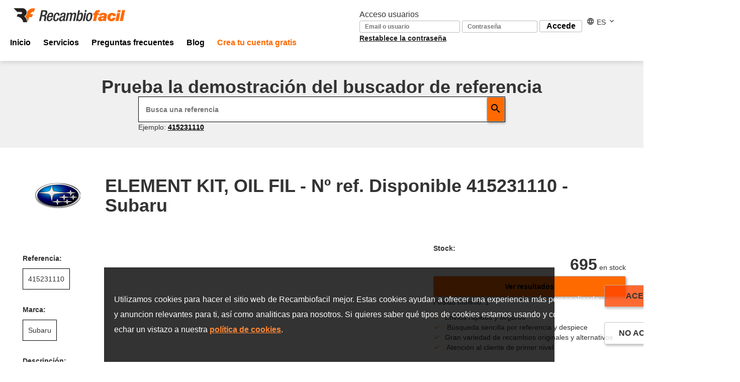

--- FILE ---
content_type: text/html; charset=UTF-8
request_url: https://www.recambiofacil.com/referencia/oem/415231110
body_size: 13146
content:
<!DOCTYPE html >
<html lang="es">
<head>
	<meta charset="UTF-8" />
	<link rel="icon" type="image/png" href="../../img/comunes/favicon.png">
	<link rel="alternate" hreflang="es" href="https://www.recambiofacil.com/referencia/oem/415231110" /> 
<link rel="alternate" hreflang="pt" href="https://www.recambiofacil.com/pt-pt/referencia/oem/415231110" /> 
<link rel="alternate" hreflang="fr" href="https://www.recambiofacil.com/fr-fr/referencia/oem/415231110" /> 
<link rel="canonical" href="https://www.recambiofacil.com/referencia/oem/415231110" />
	<link href="../../fonts/recafacil-font.css" rel="stylesheet"><link href="../../vendor/bootstrap-3.3.7/css/bootstrap.min.css" rel="stylesheet"><link href="../../css/css2.home.min.css?poilpqrs3k2zxcvb8" rel="stylesheet">
	
	<meta name="description" content="Pieza 415231110. Descubre la referencia 415231110 en Recambiofacil. Encuentra los recambios que necesitas Artículos originales.">
	<meta name="keywords" content="recambio, facil, compra, venta, automóvil, moto, vehículo industrial, original, 415231110,">
	<meta name="robots" content="index, follow">
	<meta name="viewport" content="width=device-width">
	<meta name="facebook-domain-verification" content="0gsnejrgv2gi97nym57i2bla7jk063" />
	<title>415231110 - ELEMENT KIT, OIL FIL - Subaru</title>
	<meta property="og:site_name" content="Recambio Facil" />
<meta property="og:title" content="415231110 - ELEMENT KIT, OIL FIL - Subaru" />
<meta property="og:description" content="Pieza 415231110. Descubre la referencia 415231110 en Recambiofacil. Encuentra los recambios que necesitas Artículos originales." />
<meta property="og:url" content="https://www.recambiofacil.com/img/og/og.png" />
<meta property="og:type" content="website" />
<meta property="og:image" content="https://www.recambiofacil.com/img/og/og.png" />
<meta property="og:image:secure_url" content="https://www.recambiofacil.com/img/og/og.png" />
<meta property="og:image:width" content="1280" />
<meta property="og:image:height" content="640" />
<meta property="twitter:card" content="summary_large_image" />
<meta property="twitter:domain" content="recambiofacil.com">
<meta property="twitter:image" content="/img/og/og.png" />
<meta name="twitter:description" content="Pieza 415231110. Descubre la referencia 415231110 en Recambiofacil. Encuentra los recambios que necesitas Artículos originales.">
<meta property="twitter:site" content="@recambiofacil" />
	<script type="application/ld+json">{"@context":"https://schema.org","@graph":[{"@type":"Organization","@id":"https://www.recambiofacil.com/#organization","name":"RecambioFacil","url":"https://www.recambiofacil.com/","logo":{"@type":"ImageObject","url":"https://www.recambiofacil.com/img/css/logo_home.png"},"description":"Plataforma de recambios exclusiva para profesionales. Ayuda a ahorrar tiempo y dinero en cada pedido, compara precios y encuentra el recambio exacto.","sameAs":["https://www.facebook.com/recambiofacil","https://x.com/recambiofacil","https://www.linkedin.com/company/recambiofacil/posts/","https://www.youtube.com/user/recafacil"],"contactPoint":[{"@type":"ContactPoint","telephone":"+34 974 04 95 98","contactType":"Professional Support - Spain","areaServed":"ES","availableLanguage":"es"},{"@type":"ContactPoint","telephone":"+351 21 020 3731","contactType":"Professional Support - Portugal","areaServed":"PT","availableLanguage":"pt"},{"@type":"ContactPoint","telephone":"+33 5 54 54 37 80","contactType":"Professional Support - France","areaServed":"FR","availableLanguage":"fr"}]},{"@type":"LocalBusiness","@id":"https://www.recambiofacil.com/#office-es","parentOrganization":{"@id":"https://www.recambiofacil.com/#organization"},"name":"Recambiofacil España","image":"https://www.recambiofacil.com/img/home/office/office-es.jpg","address":{"@type":"PostalAddress","streetAddress":"Autovía Zaragoza - Huesca, Km 356","addressLocality":"Cuarte","addressRegion":"Huesca","postalCode":"22197","addressCountry":"ES"},"telephone":"+34 974 04 95 98"},{"@type":"LocalBusiness","@id":"https://www.recambiofacil.com/#office-pt","parentOrganization":{"@id":"https://www.recambiofacil.com/#organization"},"name":"Recambiofacil Portugal","image":"https://www.recambiofacil.com/img/home/office/office-pt.jpg","address":{"@type":"PostalAddress","streetAddress":"K-Tower Av. Aquilino Ribeiro Machado 8","addressLocality":"Lisboa","postalCode":"1800-399","addressCountry":"PT"},"telephone":"+351 21 020 3731"},{"@type":"LocalBusiness","@id":"https://www.recambiofacil.com/#office-fr","parentOrganization":{"@id":"https://www.recambiofacil.com/#organization"},"name":"Recambiofacil Francia","image":"https://www.recambiofacil.com/img/home/office/office-fr.jpg","address":{"@type":"PostalAddress","streetAddress":"LA DÉFENSE, Tour Ariane 5, Place de la Pyramide, La Défense 9","addressLocality":"Paris","postalCode":"92088","addressCountry":"FR"},"telephone":"+33 5 54 54 37 80"}]}</script>
	<script type="text/javascript" src="//widget.trustpilot.com/bootstrap/v5/tp.widget.bootstrap.min.js"  async defer></script>
		<!-- Meta Pixel Code -->
	<script>
		function loadMetaPixel() {
			!function(f,b,e,v,n,t,s)
			{if(f.fbq)return;n=f.fbq=function(){n.callMethod?
			n.callMethod.apply(n,arguments):n.queue.push(arguments)};
			if(!f._fbq)f._fbq=n;n.push=n;n.loaded=!0;n.version='2.0';
			n.queue=[];t=b.createElement(e);t.async=!0;
			t.src=v;s=b.getElementsByTagName(e)[0];
			s.parentNode.insertBefore(t,s)}(window, document,'script',
			'https://connect.facebook.net/en_US/fbevents.js');
			fbq('init', '1155552992576467');
			fbq('track', 'PageView');
		}

		document.addEventListener('DOMContentLoaded', function() {
        	setTimeout(loadMetaPixel, 1000);
    	});
	</script>
	<noscript><img height="1" width="1" style="display:none"
	src="https://www.facebook.com/tr?id=1155552992576467&ev=PageView&noscript=1"
	/></noscript>
	<!-- End Meta Pixel Code -->
	<!--Google font-->
	<!-- <link rel="stylesheet" href="https://fonts.googleapis.com/css?family=Open+Sans:400,600,700"> -->

	<!-- Global site tag (gtag.js) - Google Ads: 1038305249 -->
<!-- 	<script defer src="https://www.googletagmanager.com/gtag/js?id=AW-1038305249"></script>
	<script defer>
		document.cookie="timezoneclient="+Intl.DateTimeFormat().resolvedOptions().timeZone; // AQUI ESTABA COMENTADO
		window.dataLayer = window.dataLayer || [];
		function gtag(){dataLayer.push(arguments);}
		gtag('js', new Date());
		gtag('config', 'AW-1038305249');
	</script> -->
</head>
<body class="container-fluid"><!-- Google Tag Manager (noscript) -->
<noscript><iframe src="https://www.googletagmanager.com/ns.html?id=GTM-M5S9NSB" height="0" width="0" style="display:none;visibility:hidden"></iframe></noscript>
<!-- End Google Tag Manager (noscript) -->
<header class="navbar home navbar-fixed-top" role="navigation">
	<div class="navbar-header">
		<div class="navbar-brand">
			<a href="https://www.recambiofacil.com/" title="RecambioFacil">
				<img src="https://www.recambiofacil.com/img/css/logo_home.png" alt="Logo Recambiofacil" width="244px" height="40px" />
			</a>
		</div>
		<!-- Contenedor de móvil -->
		<div class="mobile-controls">
			<!-- Botón toggle a la izquierda -->
			<button type="button" class="navbar-toggle collapsed" data-toggle="collapse" data-target="#navbarHome">
				<span class="sr-only">Toggle navigation</span>
				<span class="icon-bar"></span>
				<span class="icon-bar"></span>
				<span class="icon-bar"></span>
			</button>
		</div>
	</div>

	
	<div class="collapse navbar-collapse" id="navbarHome">
		<div class="solo-movil col-xs-2">
			<div id="lang">
    <i class="icon-web"></i>
    <small>ES </small><i class="icon-chevron-down"></i>
    <div id="lang-pop">
        <ul>
            <li><a href="https://www.recambiofacil.com/pt-pt/referencia/oem/415231110">PT</a></li><li><a href="https://www.recambiofacil.com/fr-fr/referencia/oem/415231110">FR</a></li>
        </ul>
    </div>
</div>
		</div>
		<!-- navbar menu -->
		<ul class="nav navbar-nav">
			<li class="hidden-xs hidden-sm"><a class="" href="https://www.recambiofacil.com" title="Inicio">Inicio</a></li>
			<li class="hidden-xs"><a class="" href="https://www.recambiofacil.com/servicios" title="Servicios de Recambiofacil">Servicios</a></li>
				<!-- Solo visible en móvil -->
			<li class="visible-xs dropdown"><a href="#" class="dropdown-toggle" data-toggle="dropdown">Servicios <b class="caret"></b></a>
				<ul class="dropdown-menu multi-level">
					<li><a href="https://www.recambiofacil.com/recambiofacil" title="Rf Recambiofacil">Rf Recambiofacil</a></li>
					<li><a href="https://www.recambiofacil.com/catalogo" title="Rf Catálogo Original">Rf Catálogo Original</a></li>
					<li><a href="https://www.recambiofacil.com/catalogoequivalente" title="Rf Catálogo Equivalente">Rf Catálogo Equivalente</a></li>
					<li><a href="https://www.recambiofacil.com/transporte" title="Rf Transporte">Rf Transporte</a></li>
					<li><a href="https://www.recambiofacil.com/pagofacil" title="Rf Pagofacil">Rf Pagofacil</a></li>
					<li><a href="https://www.recambiofacil.com/matricula" title="Rf Matrícula">Rf Matrícula</a></li>
					<li><a href="https://www.recambiofacil.com/iempresas" title="i-Empresas">i-Empresas</a></li>
					<li><a href="informeshttps://www.recambiofacil.com/" title="Rf Informes">Rf Informes</a></li>
				</ul>
			</li>
			<li class="hidden-xs hidden-sm"><a class="" href="https://www.recambiofacil.com/preguntasfrecuentes" title="Preguntas frecuentes">Preguntas frecuentes</a></li>
			<li class="visible-xs"><a class="" href="https://articulos.recambiofacil.com/" title="Blog" id="navRegistro">Blog</a></li>
			<li class="visible-xs visible-sm"><a href="https://www.recambiofacil.com/contacto" title="Contacto">Contacto</a></li>
			<li class="hidden-xs"><a class="" href="https://articulos.recambiofacil.com/" title="Blog" id="navRegistro">Blog</a></li>
			<li class="hidden-xs"><a class="orange " href="https://www.recambiofacil.com/register" title="Crea tu cuenta gratis" id="navRegistro">Crea tu cuenta gratis</a></li>
			<li class="hidden-xs hidden-lg"><a class="$|$ activeLogin $|$" href="https://www.recambiofacil.com/iniciasesion" title="Iniciar sesión">Iniciar sesión</a></li>
			<li class="visible-xs col-xs-12"><a class="crear-cuenta " href="https://www.recambiofacil.com/register" title="Crea tu cuenta gratis">Crea tu cuenta gratis</a></li>
			<li class="visible-xs col-xs-12"><a class="login" href="https://www.recambiofacil.com/iniciasesion" title="Iniciar sesión">Iniciar sesión</a></li>
		</ul>
		<!-- navbar form -->
		<form class="navbar-form visible-lg signUp">
			Acceso usuarios <br/> 
			<input type="text" name="user" id="user" placeholder="Email o usuario">
			<input class="password" type="password" name="password" id="contrasena" placeholder="Contraseña">
			<button type="submit" name="signUp" class="submit white" title="Accede">Accede</button>
			<div id="lang">
    <i class="icon-web"></i>
    <small>ES </small><i class="icon-chevron-down"></i>
    <div id="lang-pop">
        <ul>
            <li><a href="https://www.recambiofacil.com/pt-pt/referencia/oem/415231110">PT</a></li><li><a href="https://www.recambiofacil.com/fr-fr/referencia/oem/415231110">FR</a></li>
        </ul>
    </div>
</div>
			<small class="small"><a href="https://www.recambiofacil.com/restore" title="Restablece la contraseña">Restablece la contraseña</a></small>
			<div id="html_element" style="display: none; position: relative; top: -15px; left: 180px;"></div>
		</form>
	</div>
</header>
<main class="home" id="detalleref">
	<div class="cont-buscador">
		<div class="col-lg-12 cont-form">
			<form method="GET" action="https://www.recambiofacil.com/buscador" id="buscador-referencia" class="search-login">
				<h1><b>Prueba la demostración del buscador de referencia</b></h1>
				<ul>
					<li>
						<div class="box-input">
							<input type="hidden" name="paginacion" id="paginacionBuscador" value="1|1|1|1" />
							<input type="search" name="ref" placeholder="Busca una referencia" value="" id="input-buscador">

							<button class="btn-buscarreferencia" title="Buscar">
								<i class="icon-search"></i>
							</button>
						</div>
					</li>
					<li>
						<p>
							Ejemplo:
							<a href="https://www.recambiofacil.com/buscador?ref=415231110">415231110</a>
						</p>
					</li>
				</ul>
				<div class="clear"></div>
			</form>
		</div>
	</div>

	<div class="background">
		<div class="col-lg-12 rf-marca">
			<img class="marca" alt="Subaru" title="Subaru" src="https://cdn.recambiofacil.com/marcas/MarcasOEM/234.png" width="190px" height="190px" style="object-fit: scale-down;">
			<h1>
				<b>
					ELEMENT KIT, OIL FIL - Nº ref. Disponible 415231110 - Subaru
				</b>

			</h1>
		</div>

		<div class="cont-referencia col-lg-8">
			<ul class="list-rf">
				<li>
					<p><b>Referencia:</b></p>
					<p class="text-box">415231110</p>
				</li>
				<li>
					<p><b>Marca:</b></p>
					<p class="text-box">Subaru</p>
				</li>
				<li>
					<p><b>Descripción:</b></p>
					<p>ELEMENT KIT, OIL FIL</p>
				</li>
				<li>
					<p><b>Vendedores:</b></p>
					<p><b style="font-size: x-large;">55</b> tienen la pieza buscada</p>
				</li>
				<li class="li-provincia">
					<p><b>Provincias:</b></p>
					<p>  Navarra, Burgos, Málaga, Leiria, Las Palmas, Alcobaça, Lousada, Sevilla, Tarragona, Pontevedra, Bizkaia, Murcia, Almería</p>
				</li>
				<li>
					<p><b>Plazo de entrega:</b></p>
					<p>Viernes 23, Ene</p>
				</li>
			</ul>
		</div>

		<div class="cont-tabreferencias col-lg-4">
			<ul class="ul-treferencias">
				<li>
					<p class="text-box"><b>Stock:</b></p>
				</li>
				<li>
					<p class="text-boxstock"><b style="font-size: xx-large;">695</b>  en stock</p>
				</li>
				<li>
					<button onclick="window.location.href='https://www.recambiofacil.com/buscador?ref=415231110',false">
						Ver resultados
					</button>
				</li>
				<li>
					<p>Pedido mínimo: 1</p>
				</li>
			</ul>

			<ul class="ul-check">
				<li>
					<span id="check-orange" class="icon-check"></span>Envíos rápidos y seguros
				</li>
				<li>
					<span id="check-orange" class="icon-check"></span> Búsqueda sencilla por referencia y despiece
				</li>
				<li>
					<span id="check-orange" class="icon-check"></span>Gran variedad de recambios originales y alternativos
				</li>
				<li>
					<span id="check-orange" class="icon-check"></span> Atención al cliente de primer nivel
				</li>
			</ul>

			<table class="table-transportes">
				<tr>
					<td><b> Transportes:</b></td>
					<td class="images">
						<a href="https://www.correosexpress.com/">
							<img src="/img/companniaTransporte/CORREOS-EXPRESS.png" alt="Correos Express"
								title="Correos Express" width="87px" height="32px" style="object-fit: scale-down;">
						</a>
						<a href="https://www.gls-spain.es/es/">
							<img src="/img/companniaTransporte/GLS.png" alt="GLS" title="GLS" width="87px" height="32px" style="object-fit: scale-down;">
						</a>
						<a href="https://www.mrw.es/">
							<img src="/img/companniaTransporte/MRW.png" alt="MRW" title="MRW" width="87px" height="32px" style="object-fit: scale-down;">
						</a>
						<a href="https://www.tip-sa.com/es">
							<img src="/img/companniaTransporte/TIPSA.png" alt="Tipsa" title="Tipsa" width="87px" height="32px" style="object-fit: scale-down;">
						</a>
					</td>
				</tr>
				<tr>
					<td><b>Formas de pago:</b></td>
					<td class="images-formapago">
						<img src="/img/logos/formapago/visa.png" alt="Visa" title="Visa" class="img-visa">
						<img src="/img/logos/formapago/mastercard3.png" alt="Mastercard" title="Mastercard" class="img-mastercard">
						<img src="/img/logos/servicios/pago_corto.png" alt="Pagofacil" title="Pagofacil" class="img-pagofacil">
					</td>
				</tr>
			</table>
		</div>

		<div class="clear"></div>
	</div>

	<div class="cont-otrasreferencias">
		<div class="col-lg-12">
			<h2 style="font-weight: bolder;"> Otras referencias de la marca: Subaru </h2>
		</div>

		<div class="cont-cards">
			<div class="cont-cards">
    <div class="card">
        <div class="card-header">
            <b>GENERICO CAMPA?A</b>
        </div>
        <div class="card-body">
            <a href="/buscador?ref=ZZZZZZ">
                Ref. <b>ZZZZZZ</b>
            </a>
        </div>
    </div>
</div><div class="cont-cards">
    <div class="card">
        <div class="card-header">
            <b>51</b>
        </div>
        <div class="card-body">
            <a href="/buscador?ref=ZUMBADORADVERTENCCINTUR">
                Ref. <b>ZUMBADORADVERTENCCINTUR</b>
            </a>
        </div>
    </div>
</div><div class="cont-cards">
    <div class="card">
        <div class="card-header">
            <b>47,42</b>
        </div>
        <div class="card-body">
            <a href="/buscador?ref=ZUMBADOR">
                Ref. <b>ZUMBADOR</b>
            </a>
        </div>
    </div>
</div><div class="cont-cards">
    <div class="card">
        <div class="card-header">
            <b>BOULE FIXE ATTE</b>
        </div>
        <div class="card-body">
            <a href="/buscador?ref=ZSE3020">
                Ref. <b>ZSE3020</b>
            </a>
        </div>
    </div>
</div><div class="cont-cards">
    <div class="card">
        <div class="card-header">
            <b>BOULE AMOVIBLE</b>
        </div>
        <div class="card-body">
            <a href="/buscador?ref=ZSE3019">
                Ref. <b>ZSE3019</b>
            </a>
        </div>
    </div>
</div><div class="cont-cards">
    <div class="card">
        <div class="card-header">
            <b>43,8</b>
        </div>
        <div class="card-body">
            <a href="/buscador?ref=ZREINFMTR">
                Ref. <b>ZREINFMTR</b>
            </a>
        </div>
    </div>
</div>
		</div>
	</div>
	
	
	
	<div class="container" style="padding: 25px;">

    <!-- TrustBox widget - Carousel -->
    <div class="trustpilot-widget" data-locale="es-ES" data-template-id="53aa8912dec7e10d38f59f36" data-businessunit-id="5ef4b031ca28c80001a08e69" data-style-height="140px" data-style-width="100%" data-token="94fd269e-9451-4ef6-a29f-b33320e366d3" data-tags="SelectedReview" data-review-languages="es">
        <a href="https://es.trustpilot.com/review/recambiofacil.com" target="_blank" rel="noopener">Trustpilot</a>
    </div>
    <!-- End TrustBox widget -->


    <div style="text-align: center; margin-top: 35px;">
        <h3>
            <a style="text-decoration: none;" href="./testimonios">Ver todos los testimonios</a>
        </h3>
    </div>
    <!-- End TrustBox widget -->
</div>
	<div class="precio">
	<div class="background">
		<div class="titulo">Benefíciate desde el primer día</div>
		<div class="enlace hidden-xs"><a class="button white" href="./register" title="Crear cuenta gratis
">Crear cuenta gratis
</a></div>
		<div class="enlace visible-xs"><a class="button white" href="./register" title="Crear cuenta gratis
">Crear cuenta gratis
</a></div>
	</div>
</div>
</main><div class="container office" >
        <div class="col-md-5 col-xs-12" style="padding: 20px">
            <h3>Oficina Central – España</h2>
            <br>
            <label>
                <a target="_blank" href="https://www.google.com/maps/dir/Recambiofacil+Tienda+de+repuestos+para+autom%C3%B3viles/Eboca,+Autov%C3%ADa+Zaragoza+-+Huesca+Km.+356,+22197+Cuarte,+Huesca/@42.1133725,-0.443809,20z/data=!3m1"><h4><i class="icon-map"></i>Autovía Zaragoza - Huesca, Km 356 <br> 22197 Cuarte, Huesca</h4></a> 
            </label>
            <br>
            <label>
                <a href="tel:974 04 95 98"><h4><i class="icon-phone"></i>974 04 95 98</h4></a>
            </label >
        </div>
        <div class="col-md-7 col-xs-12">
            <img src="/img/home/office/office-es.jpg" height="350px" width="624px" lt="Oficina Central – España" loading="lazy" title="Oficina Central – España">
        </div>
</div><footer class="home col-md-12 col-xs-12">
    <div class="cookies-general">
    <div class="cookies">
        <div class="row">
            <div class="cookie-body">
                <!-- <h3>INFORMACI&Oacute;N B&Aacute;SICA SOBRE COOKIES</h3> -->
                <div class="hidden-xs container">
                    <div class="left-cookie">
                        <p style="text-align: justify; padding-right: 10px;">
                            Utilizamos cookies para hacer el sitio web de Recambiofacil mejor. Estas cookies ayudan a ofrecer una experiencia más personalizada y anuncion relevantes para ti, así como analiticas para nosotros. Si quieres saber qué tipos de cookies estamos usando y cómo, puedes echar un vistazo a nuestra <a href="cookies">pol&iacute;tica de cookies</a>.
                        </p>
                    </div>
                    <div class="right-cookie">
                        <button class="cookie-button button" type="button"
                                style="background-color: orangered; white-space: nowrap; font-weight: bolder; min-width: 165px;">ACEPTAR
                        </button>
                        <button class="cookie-go-button button" type="button"
                                style="width: fit-content; white-space: nowrap; min-width: 165px;">NO ACEPTAR
                        </button>
                    </div>
                </div>
                <div class="visible-xs">
                    <div class="col-xs-12">
                        <div class="col-xs-12">
                            <p>Utilizamos cookies para hacer el sitio web de Recambiofacil mejor. Estas cookies ayudan a ofrecer una experiencia más personalizada y anuncion relevantes para ti, así como analiticas para nosotros. Si quieres saber qué tipos de cookies estamos usando y cómo, puedes echar un vistazo a nuestra <a href="cookies">pol&iacute;tica de cookies</a>.</p>
                            <a href="configuracionCookies">CONFIGURACI&Oacute;N DE COOKIES.</a>
                        </div>
                        <div class="col-xs-12">
                            <button class="cookie-button button" type="button"
                                    style="background-color: orangered; white-space: nowrap; font-weight: bolder; min-width: 165px;">ACEPTAR
                            </button>
                            <button class="cookie-go-button button" type="button"
                                    style="width: fit-content; white-space: nowrap; min-width: 165px;">NO ACEPTAR
                            </button>
                        </div>
                    </div>

                </div>
            </div>
        </div>
    </div>
</div>
    <div class="col-md-12 col-xs-12">
        <div class="col-md-10 col-md-offset-1 col-xs-12">
            <div class="footer-links">
                <ul>
                    <li>
                        <div class="logo svg-logo-rf-negro" title="RecambioFacil"></div>
                        <div class="break-ln">2007 - 2026 &reg; Recafacil S.L.</div>
                    </li>
                </ul>
                <ul>
                    <li class="link-title">Información</li>
                    <li><a href="https://www.recambiofacil.com/nosotros" title="Sobre nosotros">Sobre nosotros</a></li>
                    <li><a href="https://www.recambiofacil.com/contacto" title="Contacto">Contacto</a></li>
                    <li><a href="https://articulos.recambiofacil.com/" title="Blog">Blog</a></li>
                    <li><a href="https://www.recambiofacil.com/condiciones" title="Condiciones de uso">Condiciones de uso</a></li>
                    <li><a href="https://www.recambiofacil.com/avisolegal" title="Aviso Legal">Aviso Legal</a></li>
                    <li><a href="https://www.recambiofacil.com/politicadeprivacidad" title="Política de Privacidad">Política de Privacidad</a></li>
                    <li><a href="https://www.recambiofacil.com/cookies" title="Política de Cookies">Política de Cookies</a></li>
                </ul>
                <ul>
                    <li class="link-title">Servicios</li>
                    <li><a href="https://www.recambiofacil.com/recambiofacil" title="Rf Recambiofacil">Rf Recambiofacil</a></li>
                    <li><a href="https://www.recambiofacil.com/catalogo" title="Rf Catálogo Original">Rf Catálogo Original</a></li>
                    <li><a href="https://www.recambiofacil.com/catalogoequivalente" title="Rf Catálogo Equivalente">Rf Catálogo Equivalente</a></li>
                    <li><a href="https://www.recambiofacil.com/transporte" title="Rf Transporte">Rf Transporte</a></li>
                    <li><a href="https://www.recambiofacil.com/pagofacil" title="Rf Pagofacil">Rf Pagofacil</a></li>
                    <li><a href="https://www.recambiofacil.com/matricula" title="Rf Matrícula">Rf Matrícula</a></li>
                    <li><a href="https://www.recambiofacil.com/iempresas" title="iEmpresas">iEmpresas</a></li>
                    <li><a href="https://www.recambiofacil.com/marketingfacil" title="Marketingfacil">Marketingfacil</a></li>
                    <li><a href="https://www.recambiofacil.com/informes" title="Rf Informes">Rf Informes</a></li>
                </ul>
                <ul class="footer-social">
                    <li class="link-title">Síguenos</li>
                    <li class="link-social">
                        <a href="https://www.youtube.com/user/recafacil" target="_blank" rel="external" title="Youtube">
                            <i class="icon-youtube"></i>
                        </a>
                        <a href="https://es.linkedin.com/company/recambiofacil" target="_blank" rel="external" title="Linkedin">
                            <i class="icon-linkedin"></i>
                        </a>
                        <a href="https://twitter.com/recambiofacil?lang=es" target="_blank" rel="external" title="Twitter">
                            <i class="icon-twitter"></i>
                        </a>
                        <a href="https://www.facebook.com/recambiofacil" target="_blank" rel="external" title="Facebook">
                            <i class="icon-facebook"></i>
                        </a>
                    </li>
                </ul>
            </div>
        </div>
        <div class="col-md-10 col-md-offset-1 col-xs-12">
            <div class="footer-links">
                <ul>
                    <li>
                        <i class="icon-map link-title"></i> Recambiofacil España
                    </li>
                    <li>
                        <a href="tel:+34 974 04 95 98">+34 974 04 95 98</a>
                    </li>
                    <li>
                       <a target="_blank" href="https://maps.app.goo.gl/cX3fVMKtynS37vYo6">Autovía Zaragoza - Huesca, Km 356, 22197 Cuarte, Huesca</a> 
                    </li>
                    <li>
                        <a target="_blank" href="https://www.recambiofacil.com/">Web</a>
                    </li>
                </ul>
                <ul>
                    <li>
                        <i class="icon-map link-title"></i> Recambiofacil  Portugal
                    </li>
                    <li>
                        <a href="tel:+351 21 020 3731">+351 21 020 3731</a>
                    </li>
                    <li>
                       <a target="_blank" href="https://share.google/GuFUS2e7njNdx8vvF">K-Tower Av. Aquilino Ribeiro Machado 8, 1800-399 Lisboa</a> 
                    </li>
                    <li>
                        <a target="_blank" href="https://www.recambiofacil.com/pt-pt/">Web</a>
                    </li>
                </ul>
                <ul>
                    <li>
                        <i class="icon-map link-title"></i> Recambiofacil Francia
                    </li>
                    <li>
                        <a href="tel:+33 5 54 54 37 80">+33 5 54 54 37 80</a>
                    </li>
                    <li>
                       <a target="_blank" href="https://maps.app.goo.gl/EgH8mKmtiZimWCoB6">LA DÉFENSE, Tour Ariane 5, Place de la Pyramide, La Défense 9, Paris, 92088</a> 
                    </li>
                    <li>
                        <a target="_blank" href="https://www.recambiofacil.com/fr-fr/">Web</a>
                    </li>
                </ul>
                <ul>
                    <div class="pyme-logo">
                        <img src="/img/comunes/pyme.png" alt="Sello PYME INNOVADORA 28/02/2027" title="Sello PYME INNOVADORA" loading="lazy" style=";"/>
                    </div>
                </ul>
            </div>
        </div>
    </div>
</footer>


<!-- Global site tag (gtag.js) - Google Analytics -->
<!-- <script defer src="https://www.googletagmanager.com/gtag/js?id=UA-52510671-1"></script>
<script defer>
	window.dataLayer = window.dataLayer || [];
	function gtag() {
		dataLayer.push(arguments);
	}
	gtag('js', new Date());

	gtag('config', 'UA-52510671-1');
	gtag('config', 'AW-1038305249');

	function gtag_report_conversion(url) {
		var callback = function() {
			if (typeof(url) != 'undefined') {
			window.location = url;
			}
		};
		gtag('event', 'conversion', {
			'send_to': 'AW-1038305249/DV2lCP2-9qIBEOGPje8D',
			'event_callback': callback
		});
		return false;
	}

</script> -->

<!-- Modo de consentimiento por defecto (todo DENEGADO) -->
<script>
	window.dataLayer = window.dataLayer || [];

    function gtag(){ dataLayer.push(arguments); }

    // Estado inicial (se rellena en PHP)
    let consent_ad_storage = "denied";
    let consent_ad_user_data = "denied";
    let consent_ad_personalization = "denied";
    let consent_analytics_storage = "denied";

    // Cargar consentimiento inicial
    gtag('consent', 'default', {
        'ad_storage': consent_ad_storage,
        'ad_user_data': consent_ad_user_data,
        'ad_personalization': consent_ad_personalization,
        'analytics_storage': consent_analytics_storage
    });

	// Función para ACTUALIZAR los valores sin recargar completamente
    function actualizarConsentimientoGTAG(valor) {
        gtag('consent', 'update', {
            'ad_storage': valor,
            'ad_user_data': valor,
            'ad_personalization': valor,
            'analytics_storage': valor
        });
    }
</script>

<!-- Google Tag Manager -->
<script>
	(function(w,d,s,l,i){w[l]=w[l]||[];w[l].push({'gtm.start':
	new Date().getTime(),event:'gtm.js'});var f=d.getElementsByTagName(s)[0],
	j=d.createElement(s),dl=l!='dataLayer'?'&l='+l:'';j.async=true;j.src=
	'https://www.googletagmanager.com/gtm.js?id='+i+dl;f.parentNode.insertBefore(j,f);
	})(window,document,'script','dataLayer','GTM-M5S9NSB');
</script>
<!-- End Google Tag Manager -->

<script type="text/javascript"> var LANG = {"ENE":"Enero","FEB":"Febrero","MAR":"Marzo","ABR":"Abril","MAY":"Mayo","JUN":"Junio","JUL":"Julio","AGO":"Agosto","SEP":"Septiembre","OCT":"Octubre","NOV":"Noviembre","DEC":"Diciembre","DO":"Do","LU":"Lu","MA":"Ma","MI":"Mi","JU":"Ju","VI":"Vi","SA":"Sa","INPUT_INCORRECT":"Valor no permitido.","INPUT_REQUIRED":"Este campo es obligatorio.","INPUT_REQUIRED_3":"Escribe al menos 3 car\u00e1cteres.","INPUT_REQUIRED_4":"Escribe al menos 4 car\u00e1cteres.","INPUT_REQUIRED_5":"Escribe al menos 5 car\u00e1cteres.","INPUT_REQUIRED_6":"Escribe al menos 6 car\u00e1cteres.","INPUTS_REQUIRED":"Debes rellenar todos los campos.","INPUT_CIF":"El formato del CIF\/NIF no es correcto.","INPUT_CIF_OK":"El CIF\/NIF es correcto.","INPUT_CP":"El c\u00f3digo postal no es correcto.","INPUT_SAVE":"Guardar","INPUT_CP_OK":"V\u00e1lido.","INPUT_DIRECCION":"Selecciona si deseas cambiar la direcci\u00f3n.","INPUT_TELEFONO":"El tel\u00e9fono no es correcto.","INPUT_TELEFONO_OK":"Tel\u00e9fono v\u00e1lido.","INPUT_MAIL":"El formato del correo electr\u00f3nico no es correcto.","INPUT_MAIL_OK":"Email v\u00e1lido.","INPUT_URL":"La URL tiene que ser v\u00e1lida.","INPUT_URL_OK":"URL v\u00e1lida.","INPUT_CHECK_MAIL":"El mail ya esta registrado.","INPUT_PASSWORD":"La contrase\u00f1a debe tener 6 o m\u00e1s caracteres.","INPUT_PASSWORD_OK":"La contrase\u00f1a es BIEN.","INPUT_SAME_PASSWORD":"Las contrase\u00f1as deben coincidir.","INPUT_FAIL_PASSWORD":"Contrase\u00f1a incorrecta.","INPUT_WRONG_PASSWORD_ACTUAL":"Contrase\u00f1a actual es incorrecta.","INPUT_WRONG_PASSWORD_NUEVA":"Contrase\u00f1a nueva no coincide.","INPUT_PROFESIONAL":"Tienes que ser empresa o aut\u00f3nomo para crear tu cuenta.","INPUT_CONDICIONES":"Debes aceptar las condiciones de uso.","INPUT_IBAN":"Introduce un IBAN correcto.","INPUT_LENGTH":"La longitud del campo no es correcto.","INPUT_PASS_SAME_USER":"No puedes usar tu email como contrase\u00f1a.","INPUT_FILESIZE":"Archivo excede del tama\u00f1o m\u00e1ximo permitido (20 MB).","INPUT_FILETYPE":"Tipo de archivo no v\u00e1lido.","INPUT_PEDIDO":"El campo pedido por es obligatorio.","INPUT_BULTOS":"Completa los bultos.","INPUT_BULTOS_2":"Completa toda la informaci\u00f3n de los bultos","INPUT_FRAGIL":"Selecciona si es fr\u00e1gil.","INPUT_PAGOF":"Completa el importe a pagar.","INPUT_MINPAGO":"El importe a pagar no puede ser menor que el importe total.","INPUT_PAGO":"Selecciona una forma de pago.","INPUT_PF":"Cr\u00e9dito de pagofacil insuficiente.","INPUT_SEGURO":"Selecciona si quieres asegurar.","INPUT_IMPORTE":"Completa el importe a asegurar.","INPUT_DECLARA":"Completa el importe a declarar.","INPUT_VALIDACION":"Seleccione una fecha vencimiento","INPUT_WEB_ERROR":"La web no es correcta","INPUT_FILE":"Selecciona un fichero","INPUT_REF":"Debe introducir una referencia v\u00e1lida","USER_INCO":"Usuario y\/o contrase\u00f1a incorrectos.","NUM_ACCESOS":"Excedido n\u00famero de accesos.","ERROR_MOD_MAILS":"Debes seleccionar al menos un correo electr\u00f3nico.","POS":"Positivo","NEG":"Negativo","BULTO":"Paquete","DEL":"Eliminar","CLAVE":"Clave","APLY":"Aplicar","COD":"C\u00f3digo","NOM":"Nombre","DATE_EN":"Fecha entre","AND":"y","MONTH":"meses","UNAvarANTEDEPEGA":"algochungo","FAM":"Familia","DESC":"Descripcion (opcional)","EMPTY_CART":"La cesta est\u00e1 vac\u00eda.","STOCK":"No tiene m\u00e1s stock.","DEL_CANCEL":"Eliminar cancelado.","DEL_CONTACTO":"Eliminar contacto.","DEL_CONTACTO_Q":"\u00bfEst\u00e1s seguro que deseas eliminar el contacto de tu agenda?","DEL_STOCK":"Eliminar stock.","DEL_STOCK_Q_O":"Se van a eliminar nr referencias.<br> \u00bfEst\u00e1s seguro que deseas borrar nr referencias del stock original?","DEL_STOCK_Q_E":"Se van a eliminar nr referencias.<br> \u00bfEst\u00e1s seguro que deseas borrar nr referencias del stock equivalente?","DEL_STOCK_Q_R":"Se van a eliminar nr referencias.<br> \u00bfEst\u00e1s seguro que deseas borrar nr referencias del stock recuperado?","DEL_STOCK_Q_AR":"Se van a eliminar nr art\u00edculos.<br> \u00bfEst\u00e1s seguro que deseas borrar nr art\u00edculos del stock universal?","DEL_REF":"Eliminar referencia.","DEL_REF_Q_O":"\u00bfEst\u00e1s seguro que deseas eliminar la referencia original?","DEL_REF_Q_E":"\u00bfEst\u00e1s seguro que deseas eliminar la referencia equivalente?","DEL_REF_Q_R":"\u00bfEst\u00e1s seguro que deseas eliminar la referencia recuperada?","DEL_REF_Q_P":"\u00bfEst\u00e1s seguro que deseas eliminar el stock de este perfil?","DEL_MAS":"Eliminar masivos.","DEL_MAS_Q":"\u00bfDesea eliminar los mensajes masivos seleccionados?","DEL_HOLI":"Eliminar vacaciones","DEL_HOLI_Q":"\u00bfDesea eliminar las vacaciones del diad de mesd hasta el diah de mesh?","DEL_TEL":"Eliminar tel\u00e9fono.","DEL_TEL_Q":"\u00bfEst\u00e1s seguro que deseas eliminar el tel\u00e9fono?","DEL_MAIL":"Eliminar correo electr\u00f3nico.","DEL_MAIL_Q":"\u00bfEst\u00e1s seguro que deseas eliminar el correo electr\u00f3nico?","ALERTIFY_ADD":"A\u00f1adido correctamente.","ALERTIFY_EDT":"Editado correctamente.","ALERTIFY_SAV":"Guardado correctamente.","ALERTIFY_DEL":"Eliminado correctamente.","ALERTIFY_ERR":"Ocurri\u00f3 un error.","ALERTIFY_NO_ART":"No se encontr\u00f3 ning\u00fan art\u00edculo","ALERTIFY_NO_VEH":"No se encontr\u00f3 ning\u00fan veh\u00edculo","ALERTIFY_NO_EJE":"No se encontr\u00f3 ning\u00fan eje","ALERTIFY_NO_MOTOR":"No se encontr\u00f3 ning\u00fan motor","ALERTIFY_NO_BUSQUEDA":"Debe introducir un valor para la b\u00fasqueda","ALERTIFY_DELIMITE_BUSQUEDA":"Se han producido demasiados aciertos. Delimite su b\u00fasqueda","ALERTIFY_OPCION":"Debe selecciona una opci\u00f3n","ALERTIFY_VIN":"La longitud del VIN debe ser de 17 car\u00e1cteres","FORM_ERROR_CARACTERES_ESPECIALES":"No se permiten caracteres especiales","FORM_ERROR":"Revisa los campos del formulario","CRM_TXT_OPEN":"Abierto","CRM_TXT_CLOSE":"Cerrado","CRM_TXT_HOLIDAY":"Festivo","CRM_TXT_UNFILLED":"Sin dato","CRM_TXT_CONNECTED":"Conectado","CRM_TXT_DISCONNECTED":"Desconectado","INPUT_INDICA_COMO_NOS_HAS_CONOCIDO":"Indica como nos has conocido","ALERTIFY_ERROR_ULTIMO_REGISTRO_MAIL":"No se ha podido eliminar. Debe existir un correo electr\u00f3nico de contacto como m\u00ednimo.","ALERTIFY_ERROR_ULTIMO_REGISTRO_TELEFONO":"No se ha podido eliminar. Debe existir un tel\u00e9fono de contacto como m\u00ednimo.","TELEFONO_RF":"+34 974 049 598","ERR_COMPRAR_MATRICULAS":"La configuraci\u00f3n de tu cuenta est\u00e1 incompleta. Ponte en contacto con Recambiofacil","RFE_SUBIDA_FOTO_OK":"Foto a\u00f1adida correctamente","RFE_DELETE_FOTO_OK":"Foto borrada correctamente","RFE_MAX_NUM_FOTO":"Tener activas un m\u00e1ximo de 3 fotos. Borre alguna antes de subir m\u00e1s.","RFE_CONTACTO_DELETE_OK":"El contacto ha sido borrado con exito","CO_DEL_PRES_OK":"Presupuesto borrado","CO_DEL_PRES":"\u00bfDesea limpiar el presupuesto?","CO_CAR_PRES_OK":"Se ha cargado el presupuesto","CO_SAV_PRES_OK":"El presupuesto de guardo correctamente","CO_CAR_PRESS_ERR":"Ocurri\u00f3 un error al cargar el presupuesto","ALERTIFY_ERR_PROMOCION_NO_CLIENTE":"La promoci\u00f3n seleccionada no pertenece al usuario.","ALERTIFY_ERR_CATALOGO_NO_CLIENTE":"El cat\u00e1logo seleccionado no pertenece al usuario.","ALERTIFY_ERR_TARIFA_NO_CLIENTE":"La tarifa seleccionada no pertenece al usuario.","ALERTIFY_ERR_RFE_MARCAS_SEL":"Debe indicar una o m\u00e1s marcas.","ALERTIFY_ERR_RFE_FAMILIAS_SEL":"Debe indicar una o m\u00e1s familias.","ALERTIFY_ERR_ACTIVIDAD":"La cantidad debe ser superior a 0","SHOW_IMG":"Mostrar im\u00e1genes","NO_SHOW_IMG":"Ocultar im\u00e1genes","SHOW_PIEZAS":"Mostrar m\u00e1s piezas","NO_SHOW_PIEZAS":"Ocultar m\u00e1s piezas","ALERTIFY_CONFIRM_VIN":"Borrar VIN","ALERTIFY_CONFIRM_VIN_TEXT":"\u00bfConfirma que desea Borrar el VIN","ALERTIFY_CONFIRM_LINE":"Eliminar linea","ALERTIFY_CONFIRM_LINE_TEXT":"\u00bfEst\u00e1 seguro que desea borrar la referencia?","ALERTIFY_CONFIRM_PRES":"Eliminar presupuesto","ALERTIFY_CONFIRM_PRES_TEXT":"\u00bfEst\u00e1 seguro que desea borrar el presupuesto?","ALERTIFY_ERR_NUEVA_LINEA":"Ocurri\u00f3 un error creando la nueva l\u00ednea","BOOTSTRAP_SELECT_SELECT":"Seleccionar","BOOTSTRAP_SELECT_NORESULT":"No hay resultados {0}","BOOTSTRAP_SELECT_SELECTED_ELEM":"{0} elemento seleccionado","BOOTSTRAP_SELECT_SELECTED_ELEM2":"{0} elementos seleccionados","BOOTSTRAP_SELECT_LIM_ELEM":"L\u00edmite alcanzado ({n} elemento max)","BOOTSTRAP_SELECT_LIM_ELEM2":"L\u00edmite alcanzado ({n} elementos max)","BOOTSTRAP_SELECT_LIM_GROUP":"L\u00edmite del grupo alcanzado ({n} elemento max)","BOOTSTRAP_SELECT_LIM_GROUP2":"L\u00edmite del grupo alcanzado ({n} elementos max)","BOOTSTRAP_SELECT_SEL_ALL":"Seleccionar Todos","BOOTSTRAP_SELECT_DESSEL_ALL":"Desmarcar Todos","BOOTSTRAP_SELECT_CLOSE":"Cerrar","JFILER_CAPTIONS_BUTTON":"Seleccionar archivos","JFILER_CAPTIONS_FEEDBACK2":"archivos fueron seleccionados","JFILER_CAPTIONS_DROP":"Suelta el archivo aqu\u00ed para subir","JFILER_CAPTIONS_REMOVECONFIRMATION":"\u00bfEst\u00e1s seguro de que deseas eliminar este fichero?","JFILER_CAPTIONS_ERRORS_FILESLIMIT":"S\u00f3lo se pueden subir {{fi-limit}} ficheros.","JFILER_CAPTIONS_ERRORS_FILESSIZE":"\u00a1{{fi-name}} es demasiado grande! El tama\u00f1o m\u00e1ximo de archivo permitido es de {{fi-fileMaxSize}} MB.","JFILER_CAPTIONS_ERRORS_FILESSIZEALL":"\u00a1Los archivos que has seleccionado son demasiado grandes! El tama\u00f1o m\u00e1ximo de archivo permitido es de {{fi-maxSize}} MB.","JFILER_CAPTIONS_ERRORS_FOLDERUPLOAD":"No est\u00e1 permitido subir carpetas.","DAR_RECLAMACION_POR_SOLUCIONADA":"Dar reclamaci\u00f3n por solucionada","PREGUNTA_DAR_RECLAMACION_POR_SOLUCIONADA":"\u00bfEst\u00e1 seguro que desea dar la reclamaci\u00f3n por solucionada?","ABRIR_RECLAMACION_POR_ROTURA":"Abrir Reclamaci\u00f3n por Rotura","TXT_CONFIRMAR_ABRIR_RECLAMACION_POR_ROTURA":"\u00bfEst\u00e1s seguro que quieres abrir una reclamaci\u00f3n por <b>rotura o desperfectos<\/b> del env\u00edo <b> {{envio-numero}}<\/b>?","SELECT_MOTIVO":"Seleccione un motivo","SOLICITUD_ENVIADA":"Solicitud enviada","PUSH_ERROR_RECHAZADA":"Has rechazado las notifiaciones en navegador. Por favor, habilita las notificaciones en tu navegador.","ALERTIFY_RECALC":"Se ha cambiado la cesta. Por favor elige de nuevo tu metodo de pago","ALERTIFY_LOST_STOCK":"El vendedor ha actualizado su inventario. Por favor vuelve a buscarlo","DUPLICADO_DMS":"Ya se insert\u00f3 un recambio con esa referenciaDMS","DESCUENTOS_OK":"Descuentos aplicados correctamente.","INFORME_COLA":"Informe a\u00f1adido a la cola. En breve recibir\u00e1s una notificaci\u00f3n","INPUT_VAT":"El formato del VAT no es correcto","INPUT_VAT_OK":"El formato del VAT es correcto","MOSTRAR_MAS":"Mostrar m\u00e1s","MOSTRAR_MENOS":"Mostrar menos","MOSTRAR_MAS_CARACTERISTICAS":"Mostrar m\u00e1s caracter\u00edsticas","MOSTRAR_MENOS_CARACTERISTICAS":"Mostrar menos caracter\u00edsticas","ALERTIFY_ERR_ARCHIVO_NO_IMAGEN_PDF":"El archivo debe ser una imagen o un PDF","DESCARGA_INICIADA":"Descarga iniciada","DEVOLUCION_PAGADA_SUCCESS":"Devolcui\u00f3n  pagada con exito","FACTURA_TRASFERENCIA_SUCCESS":"Factura pagada con exito","DEVOLUCION_REDSYS_ERROR":"ERROR al tramitar la devoluci\u00f3n","IMPORTE_INCORRECTO":"Importe incorrecto","IMPORTE_CORRECTO":"Importe correcto","TARJETA_BORRADA_SUCCES":"Tarjeta borrada con \u00e9xito","TARJETA_BORRADA_ERROR":"Error al borrar la tarjeta","NUMERO_TARJETA":"N\u00famero de tarjeta","VENCIMIENTO":"MM\/AA","CVV":"CVV","PAGAR":"Pagar","TARJETA_UPDATE_SUCCES":"Tarjeta actualizada con \u00e9xito","TARJETA_UPDATE_ERROR":"Error al actualizar la tarjeta","GUARDAR_TARJETA":"Guardar y continuar","H2_GUARDAR_TARJETA":"GUARDAR TARJETA","ERROR_REDSYS_MSG1":"Ha de rellenar los datos de la tarjeta.","ERROR_REDSYS_MSG2":"La tarjeta es obligatoria.","ERROR_REDSYS_MSG3":"La tarjeta ha de ser num\u00e9rica.","ERROR_REDSYS_MSG4":"La tarjeta no puede ser negativa.","ERROR_REDSYS_MSG5":"El mes de caducidad de la tarjeta es obligatorio.","ERROR_REDSYS_MSG6":"El mes de caducidad de la tarjeta ha de ser num\u00e9rico.","ERROR_REDSYS_MSG7":"El mes de caducidad de la tarjeta es incorrecto.","ERROR_REDSYS_MSG8":"El a\u00f1o de caducidad de la tarjeta es incorrecto.","ERROR_REDSYS_MSG9":"El a\u00f1o de caducidad de la tarjeta ha de ser num\u00e9rico.","ERROR_REDSYS_MSG10":"El a\u00f1o de caducidad de la tarjeta no puede ser negativo.","ERROR_REDSYS_MSG11":"El c\u00f3digo de seguridad de la tarjeta no tiene la longitud correcta.","ERROR_REDSYS_MSG12":"El c\u00f3digo de seguridad de la tarjeta ha de ser num\u00e9rico.","ERROR_REDSYS_MSG13":"El c\u00f3digo de seguridad de la tarjeta no puede ser negativo.","ERROR_REDSYS_MSG14":"El c\u00f3digo de seguridad no es necesario para su tarjeta.","ERROR_REDSYS_MSG15":"La longitud de la tarjeta no es correcta.","ERROR_REDSYS_MSG16":"Debe introducir un n\u00famero de tarjeta v\u00e1lido.","ERROR_REDSYS_MSG17":"La validaci\u00f3n por parte del comercio es incorrecta.","TXT_ELIMINAR_TARJETA":"\u00bfDeseas eliminar la tarjeta guardada?","ALERTIFY_ERR_ARCHIVO_NO_PDF":"El archivo debe ser un PDF","TEXT_TITULO_ARLERTIFY_ELIMINAR_CONDICIONES":"Borrar archivo de Condiciones de Venta","TEXT_PREGUNTA_ARLERTIFY_ELIMINAR_CONDICIONES":"\u00bfEst\u00e1 seguro que desea borrar el archivo?","FALTA_CUENTA_PAGO":"Falta el IBAN de cargo en el ordenante","OK_RETORNO":"El pago se retornara","TEXT_SIN_NOTIFICACIONES":"No tienes notificaciones nuevas"} ;</script><script src="https://www.google.com/recaptcha/api.js?onload=onloadCallback&render=explicit" async defer></script><script type="text/javascript" src="../../vendor/jquery/js/jquery.min.js"></script>
				<script type="text/javascript" src="../../vendor/jqueryUi/js/jquery-ui.min.js"></script>
				<script type="text/javascript" src="../../vendor/jquery-filestyle-2.1.0/src/jquery-filestyle.min.js"></script>
				<script type="text/javascript" src="../../vendor/bootstrap-3.3.7/js/bootstrap.min.js"></script>
				<script type="text/javascript" src="../../vendor/alertify/js/alertify.min.js"></script>
				<script type="text/javascript" src="../../vendor/jquery.floatThead/js/jquery.floatThead.min.js"></script>
				<script type="text/javascript" src="../../vendor/easyAutocomplete1.3.5/jquery.easy-autocomplete.min.js"></script>
				<script type="text/javascript" src="../../vendor/md5/md5.min.js"></script>
				<script type="text/javascript" src="../../vendor/tagsinput/bootstrap-tagsinput.min.js"></script>
				<script type="text/javascript" src="../../vendor/mask/jquery.mask.min.js"></script>
				<script type="text/javascript" src="../../vendor/tagsinput/typeahead.min.js"></script>
				<script type="text/javascript" src="../../js/idioma/ES/textos.js"></script>
				<script type="text/javascript" src="../../js/jshome2.min.js?poilpqrs3k2zxcvb8"></script>
				
<script defer>
document.addEventListener('DOMContentLoaded', () => {
    // Select all video elements with the class 'lazy-video'
    const lazyVideos = document.querySelectorAll('.lazy-video');

    // Ensure there are videos to observe
    if (lazyVideos.length > 0) {
        const observerOptions = {
            root: null, // Use the viewport as the root
            rootMargin: '0px', // No margin around the root
            threshold: 0.5 // Trigger when 50% of the video is visible
        };

        // Create a single Intersection Observer instance
        const observer = new IntersectionObserver((entries, observer) => {
            entries.forEach(entry => {
                if (entry.isIntersecting) {
                    const videoElement = entry.target;

                    // Element is in viewport, load and play the video
                    if (!videoElement.src) { // Only set src if it hasn't been set already
                        videoElement.src = videoElement.dataset.src; // Access data-src directly via .dataset
                        videoElement.load(); // Request the video to load
                    }
                    
                    // Attempt to play. Play() returns a Promise, handle potential errors
                    const playPromise = videoElement.play();
                    if (playPromise !== undefined) {
                        playPromise.then(() => {
                            // Video started playing successfully
                        }).catch(error => {
                            // Autoplay was prevented. User might need to interact.
                            console.warn('Autoplay prevented for video:', videoElement.id || videoElement.src, error);
                            // Optionally, show controls if autoplay fails
                            // videoElement.controls = true;
                        });
                    }
                    // Stop observing this specific video once it has started loading/playing
                    observer.unobserve(videoElement);
                }
            });
        }, observerOptions);

        // Iterate over each video and observe it
        lazyVideos.forEach(video => {
            observer.observe(video);
        });
    }
});
</script>
<script defer src="https://static.cloudflareinsights.com/beacon.min.js/vcd15cbe7772f49c399c6a5babf22c1241717689176015" integrity="sha512-ZpsOmlRQV6y907TI0dKBHq9Md29nnaEIPlkf84rnaERnq6zvWvPUqr2ft8M1aS28oN72PdrCzSjY4U6VaAw1EQ==" data-cf-beacon='{"version":"2024.11.0","token":"fec575634fb2454eb9b9981fdb7f5fd4","server_timing":{"name":{"cfCacheStatus":true,"cfEdge":true,"cfExtPri":true,"cfL4":true,"cfOrigin":true,"cfSpeedBrain":true},"location_startswith":null}}' crossorigin="anonymous"></script>
</body>
</html>

--- FILE ---
content_type: text/html; charset=utf-8
request_url: https://www.google.com/recaptcha/api2/anchor?ar=1&k=6LdOxisqAAAAAD-7MDH8QXdnFWxoQW1TOC5p7ijv&co=aHR0cHM6Ly93d3cucmVjYW1iaW9mYWNpbC5jb206NDQz&hl=en&v=PoyoqOPhxBO7pBk68S4YbpHZ&size=normal&anchor-ms=20000&execute-ms=30000&cb=ky89oovpozd
body_size: 49543
content:
<!DOCTYPE HTML><html dir="ltr" lang="en"><head><meta http-equiv="Content-Type" content="text/html; charset=UTF-8">
<meta http-equiv="X-UA-Compatible" content="IE=edge">
<title>reCAPTCHA</title>
<style type="text/css">
/* cyrillic-ext */
@font-face {
  font-family: 'Roboto';
  font-style: normal;
  font-weight: 400;
  font-stretch: 100%;
  src: url(//fonts.gstatic.com/s/roboto/v48/KFO7CnqEu92Fr1ME7kSn66aGLdTylUAMa3GUBHMdazTgWw.woff2) format('woff2');
  unicode-range: U+0460-052F, U+1C80-1C8A, U+20B4, U+2DE0-2DFF, U+A640-A69F, U+FE2E-FE2F;
}
/* cyrillic */
@font-face {
  font-family: 'Roboto';
  font-style: normal;
  font-weight: 400;
  font-stretch: 100%;
  src: url(//fonts.gstatic.com/s/roboto/v48/KFO7CnqEu92Fr1ME7kSn66aGLdTylUAMa3iUBHMdazTgWw.woff2) format('woff2');
  unicode-range: U+0301, U+0400-045F, U+0490-0491, U+04B0-04B1, U+2116;
}
/* greek-ext */
@font-face {
  font-family: 'Roboto';
  font-style: normal;
  font-weight: 400;
  font-stretch: 100%;
  src: url(//fonts.gstatic.com/s/roboto/v48/KFO7CnqEu92Fr1ME7kSn66aGLdTylUAMa3CUBHMdazTgWw.woff2) format('woff2');
  unicode-range: U+1F00-1FFF;
}
/* greek */
@font-face {
  font-family: 'Roboto';
  font-style: normal;
  font-weight: 400;
  font-stretch: 100%;
  src: url(//fonts.gstatic.com/s/roboto/v48/KFO7CnqEu92Fr1ME7kSn66aGLdTylUAMa3-UBHMdazTgWw.woff2) format('woff2');
  unicode-range: U+0370-0377, U+037A-037F, U+0384-038A, U+038C, U+038E-03A1, U+03A3-03FF;
}
/* math */
@font-face {
  font-family: 'Roboto';
  font-style: normal;
  font-weight: 400;
  font-stretch: 100%;
  src: url(//fonts.gstatic.com/s/roboto/v48/KFO7CnqEu92Fr1ME7kSn66aGLdTylUAMawCUBHMdazTgWw.woff2) format('woff2');
  unicode-range: U+0302-0303, U+0305, U+0307-0308, U+0310, U+0312, U+0315, U+031A, U+0326-0327, U+032C, U+032F-0330, U+0332-0333, U+0338, U+033A, U+0346, U+034D, U+0391-03A1, U+03A3-03A9, U+03B1-03C9, U+03D1, U+03D5-03D6, U+03F0-03F1, U+03F4-03F5, U+2016-2017, U+2034-2038, U+203C, U+2040, U+2043, U+2047, U+2050, U+2057, U+205F, U+2070-2071, U+2074-208E, U+2090-209C, U+20D0-20DC, U+20E1, U+20E5-20EF, U+2100-2112, U+2114-2115, U+2117-2121, U+2123-214F, U+2190, U+2192, U+2194-21AE, U+21B0-21E5, U+21F1-21F2, U+21F4-2211, U+2213-2214, U+2216-22FF, U+2308-230B, U+2310, U+2319, U+231C-2321, U+2336-237A, U+237C, U+2395, U+239B-23B7, U+23D0, U+23DC-23E1, U+2474-2475, U+25AF, U+25B3, U+25B7, U+25BD, U+25C1, U+25CA, U+25CC, U+25FB, U+266D-266F, U+27C0-27FF, U+2900-2AFF, U+2B0E-2B11, U+2B30-2B4C, U+2BFE, U+3030, U+FF5B, U+FF5D, U+1D400-1D7FF, U+1EE00-1EEFF;
}
/* symbols */
@font-face {
  font-family: 'Roboto';
  font-style: normal;
  font-weight: 400;
  font-stretch: 100%;
  src: url(//fonts.gstatic.com/s/roboto/v48/KFO7CnqEu92Fr1ME7kSn66aGLdTylUAMaxKUBHMdazTgWw.woff2) format('woff2');
  unicode-range: U+0001-000C, U+000E-001F, U+007F-009F, U+20DD-20E0, U+20E2-20E4, U+2150-218F, U+2190, U+2192, U+2194-2199, U+21AF, U+21E6-21F0, U+21F3, U+2218-2219, U+2299, U+22C4-22C6, U+2300-243F, U+2440-244A, U+2460-24FF, U+25A0-27BF, U+2800-28FF, U+2921-2922, U+2981, U+29BF, U+29EB, U+2B00-2BFF, U+4DC0-4DFF, U+FFF9-FFFB, U+10140-1018E, U+10190-1019C, U+101A0, U+101D0-101FD, U+102E0-102FB, U+10E60-10E7E, U+1D2C0-1D2D3, U+1D2E0-1D37F, U+1F000-1F0FF, U+1F100-1F1AD, U+1F1E6-1F1FF, U+1F30D-1F30F, U+1F315, U+1F31C, U+1F31E, U+1F320-1F32C, U+1F336, U+1F378, U+1F37D, U+1F382, U+1F393-1F39F, U+1F3A7-1F3A8, U+1F3AC-1F3AF, U+1F3C2, U+1F3C4-1F3C6, U+1F3CA-1F3CE, U+1F3D4-1F3E0, U+1F3ED, U+1F3F1-1F3F3, U+1F3F5-1F3F7, U+1F408, U+1F415, U+1F41F, U+1F426, U+1F43F, U+1F441-1F442, U+1F444, U+1F446-1F449, U+1F44C-1F44E, U+1F453, U+1F46A, U+1F47D, U+1F4A3, U+1F4B0, U+1F4B3, U+1F4B9, U+1F4BB, U+1F4BF, U+1F4C8-1F4CB, U+1F4D6, U+1F4DA, U+1F4DF, U+1F4E3-1F4E6, U+1F4EA-1F4ED, U+1F4F7, U+1F4F9-1F4FB, U+1F4FD-1F4FE, U+1F503, U+1F507-1F50B, U+1F50D, U+1F512-1F513, U+1F53E-1F54A, U+1F54F-1F5FA, U+1F610, U+1F650-1F67F, U+1F687, U+1F68D, U+1F691, U+1F694, U+1F698, U+1F6AD, U+1F6B2, U+1F6B9-1F6BA, U+1F6BC, U+1F6C6-1F6CF, U+1F6D3-1F6D7, U+1F6E0-1F6EA, U+1F6F0-1F6F3, U+1F6F7-1F6FC, U+1F700-1F7FF, U+1F800-1F80B, U+1F810-1F847, U+1F850-1F859, U+1F860-1F887, U+1F890-1F8AD, U+1F8B0-1F8BB, U+1F8C0-1F8C1, U+1F900-1F90B, U+1F93B, U+1F946, U+1F984, U+1F996, U+1F9E9, U+1FA00-1FA6F, U+1FA70-1FA7C, U+1FA80-1FA89, U+1FA8F-1FAC6, U+1FACE-1FADC, U+1FADF-1FAE9, U+1FAF0-1FAF8, U+1FB00-1FBFF;
}
/* vietnamese */
@font-face {
  font-family: 'Roboto';
  font-style: normal;
  font-weight: 400;
  font-stretch: 100%;
  src: url(//fonts.gstatic.com/s/roboto/v48/KFO7CnqEu92Fr1ME7kSn66aGLdTylUAMa3OUBHMdazTgWw.woff2) format('woff2');
  unicode-range: U+0102-0103, U+0110-0111, U+0128-0129, U+0168-0169, U+01A0-01A1, U+01AF-01B0, U+0300-0301, U+0303-0304, U+0308-0309, U+0323, U+0329, U+1EA0-1EF9, U+20AB;
}
/* latin-ext */
@font-face {
  font-family: 'Roboto';
  font-style: normal;
  font-weight: 400;
  font-stretch: 100%;
  src: url(//fonts.gstatic.com/s/roboto/v48/KFO7CnqEu92Fr1ME7kSn66aGLdTylUAMa3KUBHMdazTgWw.woff2) format('woff2');
  unicode-range: U+0100-02BA, U+02BD-02C5, U+02C7-02CC, U+02CE-02D7, U+02DD-02FF, U+0304, U+0308, U+0329, U+1D00-1DBF, U+1E00-1E9F, U+1EF2-1EFF, U+2020, U+20A0-20AB, U+20AD-20C0, U+2113, U+2C60-2C7F, U+A720-A7FF;
}
/* latin */
@font-face {
  font-family: 'Roboto';
  font-style: normal;
  font-weight: 400;
  font-stretch: 100%;
  src: url(//fonts.gstatic.com/s/roboto/v48/KFO7CnqEu92Fr1ME7kSn66aGLdTylUAMa3yUBHMdazQ.woff2) format('woff2');
  unicode-range: U+0000-00FF, U+0131, U+0152-0153, U+02BB-02BC, U+02C6, U+02DA, U+02DC, U+0304, U+0308, U+0329, U+2000-206F, U+20AC, U+2122, U+2191, U+2193, U+2212, U+2215, U+FEFF, U+FFFD;
}
/* cyrillic-ext */
@font-face {
  font-family: 'Roboto';
  font-style: normal;
  font-weight: 500;
  font-stretch: 100%;
  src: url(//fonts.gstatic.com/s/roboto/v48/KFO7CnqEu92Fr1ME7kSn66aGLdTylUAMa3GUBHMdazTgWw.woff2) format('woff2');
  unicode-range: U+0460-052F, U+1C80-1C8A, U+20B4, U+2DE0-2DFF, U+A640-A69F, U+FE2E-FE2F;
}
/* cyrillic */
@font-face {
  font-family: 'Roboto';
  font-style: normal;
  font-weight: 500;
  font-stretch: 100%;
  src: url(//fonts.gstatic.com/s/roboto/v48/KFO7CnqEu92Fr1ME7kSn66aGLdTylUAMa3iUBHMdazTgWw.woff2) format('woff2');
  unicode-range: U+0301, U+0400-045F, U+0490-0491, U+04B0-04B1, U+2116;
}
/* greek-ext */
@font-face {
  font-family: 'Roboto';
  font-style: normal;
  font-weight: 500;
  font-stretch: 100%;
  src: url(//fonts.gstatic.com/s/roboto/v48/KFO7CnqEu92Fr1ME7kSn66aGLdTylUAMa3CUBHMdazTgWw.woff2) format('woff2');
  unicode-range: U+1F00-1FFF;
}
/* greek */
@font-face {
  font-family: 'Roboto';
  font-style: normal;
  font-weight: 500;
  font-stretch: 100%;
  src: url(//fonts.gstatic.com/s/roboto/v48/KFO7CnqEu92Fr1ME7kSn66aGLdTylUAMa3-UBHMdazTgWw.woff2) format('woff2');
  unicode-range: U+0370-0377, U+037A-037F, U+0384-038A, U+038C, U+038E-03A1, U+03A3-03FF;
}
/* math */
@font-face {
  font-family: 'Roboto';
  font-style: normal;
  font-weight: 500;
  font-stretch: 100%;
  src: url(//fonts.gstatic.com/s/roboto/v48/KFO7CnqEu92Fr1ME7kSn66aGLdTylUAMawCUBHMdazTgWw.woff2) format('woff2');
  unicode-range: U+0302-0303, U+0305, U+0307-0308, U+0310, U+0312, U+0315, U+031A, U+0326-0327, U+032C, U+032F-0330, U+0332-0333, U+0338, U+033A, U+0346, U+034D, U+0391-03A1, U+03A3-03A9, U+03B1-03C9, U+03D1, U+03D5-03D6, U+03F0-03F1, U+03F4-03F5, U+2016-2017, U+2034-2038, U+203C, U+2040, U+2043, U+2047, U+2050, U+2057, U+205F, U+2070-2071, U+2074-208E, U+2090-209C, U+20D0-20DC, U+20E1, U+20E5-20EF, U+2100-2112, U+2114-2115, U+2117-2121, U+2123-214F, U+2190, U+2192, U+2194-21AE, U+21B0-21E5, U+21F1-21F2, U+21F4-2211, U+2213-2214, U+2216-22FF, U+2308-230B, U+2310, U+2319, U+231C-2321, U+2336-237A, U+237C, U+2395, U+239B-23B7, U+23D0, U+23DC-23E1, U+2474-2475, U+25AF, U+25B3, U+25B7, U+25BD, U+25C1, U+25CA, U+25CC, U+25FB, U+266D-266F, U+27C0-27FF, U+2900-2AFF, U+2B0E-2B11, U+2B30-2B4C, U+2BFE, U+3030, U+FF5B, U+FF5D, U+1D400-1D7FF, U+1EE00-1EEFF;
}
/* symbols */
@font-face {
  font-family: 'Roboto';
  font-style: normal;
  font-weight: 500;
  font-stretch: 100%;
  src: url(//fonts.gstatic.com/s/roboto/v48/KFO7CnqEu92Fr1ME7kSn66aGLdTylUAMaxKUBHMdazTgWw.woff2) format('woff2');
  unicode-range: U+0001-000C, U+000E-001F, U+007F-009F, U+20DD-20E0, U+20E2-20E4, U+2150-218F, U+2190, U+2192, U+2194-2199, U+21AF, U+21E6-21F0, U+21F3, U+2218-2219, U+2299, U+22C4-22C6, U+2300-243F, U+2440-244A, U+2460-24FF, U+25A0-27BF, U+2800-28FF, U+2921-2922, U+2981, U+29BF, U+29EB, U+2B00-2BFF, U+4DC0-4DFF, U+FFF9-FFFB, U+10140-1018E, U+10190-1019C, U+101A0, U+101D0-101FD, U+102E0-102FB, U+10E60-10E7E, U+1D2C0-1D2D3, U+1D2E0-1D37F, U+1F000-1F0FF, U+1F100-1F1AD, U+1F1E6-1F1FF, U+1F30D-1F30F, U+1F315, U+1F31C, U+1F31E, U+1F320-1F32C, U+1F336, U+1F378, U+1F37D, U+1F382, U+1F393-1F39F, U+1F3A7-1F3A8, U+1F3AC-1F3AF, U+1F3C2, U+1F3C4-1F3C6, U+1F3CA-1F3CE, U+1F3D4-1F3E0, U+1F3ED, U+1F3F1-1F3F3, U+1F3F5-1F3F7, U+1F408, U+1F415, U+1F41F, U+1F426, U+1F43F, U+1F441-1F442, U+1F444, U+1F446-1F449, U+1F44C-1F44E, U+1F453, U+1F46A, U+1F47D, U+1F4A3, U+1F4B0, U+1F4B3, U+1F4B9, U+1F4BB, U+1F4BF, U+1F4C8-1F4CB, U+1F4D6, U+1F4DA, U+1F4DF, U+1F4E3-1F4E6, U+1F4EA-1F4ED, U+1F4F7, U+1F4F9-1F4FB, U+1F4FD-1F4FE, U+1F503, U+1F507-1F50B, U+1F50D, U+1F512-1F513, U+1F53E-1F54A, U+1F54F-1F5FA, U+1F610, U+1F650-1F67F, U+1F687, U+1F68D, U+1F691, U+1F694, U+1F698, U+1F6AD, U+1F6B2, U+1F6B9-1F6BA, U+1F6BC, U+1F6C6-1F6CF, U+1F6D3-1F6D7, U+1F6E0-1F6EA, U+1F6F0-1F6F3, U+1F6F7-1F6FC, U+1F700-1F7FF, U+1F800-1F80B, U+1F810-1F847, U+1F850-1F859, U+1F860-1F887, U+1F890-1F8AD, U+1F8B0-1F8BB, U+1F8C0-1F8C1, U+1F900-1F90B, U+1F93B, U+1F946, U+1F984, U+1F996, U+1F9E9, U+1FA00-1FA6F, U+1FA70-1FA7C, U+1FA80-1FA89, U+1FA8F-1FAC6, U+1FACE-1FADC, U+1FADF-1FAE9, U+1FAF0-1FAF8, U+1FB00-1FBFF;
}
/* vietnamese */
@font-face {
  font-family: 'Roboto';
  font-style: normal;
  font-weight: 500;
  font-stretch: 100%;
  src: url(//fonts.gstatic.com/s/roboto/v48/KFO7CnqEu92Fr1ME7kSn66aGLdTylUAMa3OUBHMdazTgWw.woff2) format('woff2');
  unicode-range: U+0102-0103, U+0110-0111, U+0128-0129, U+0168-0169, U+01A0-01A1, U+01AF-01B0, U+0300-0301, U+0303-0304, U+0308-0309, U+0323, U+0329, U+1EA0-1EF9, U+20AB;
}
/* latin-ext */
@font-face {
  font-family: 'Roboto';
  font-style: normal;
  font-weight: 500;
  font-stretch: 100%;
  src: url(//fonts.gstatic.com/s/roboto/v48/KFO7CnqEu92Fr1ME7kSn66aGLdTylUAMa3KUBHMdazTgWw.woff2) format('woff2');
  unicode-range: U+0100-02BA, U+02BD-02C5, U+02C7-02CC, U+02CE-02D7, U+02DD-02FF, U+0304, U+0308, U+0329, U+1D00-1DBF, U+1E00-1E9F, U+1EF2-1EFF, U+2020, U+20A0-20AB, U+20AD-20C0, U+2113, U+2C60-2C7F, U+A720-A7FF;
}
/* latin */
@font-face {
  font-family: 'Roboto';
  font-style: normal;
  font-weight: 500;
  font-stretch: 100%;
  src: url(//fonts.gstatic.com/s/roboto/v48/KFO7CnqEu92Fr1ME7kSn66aGLdTylUAMa3yUBHMdazQ.woff2) format('woff2');
  unicode-range: U+0000-00FF, U+0131, U+0152-0153, U+02BB-02BC, U+02C6, U+02DA, U+02DC, U+0304, U+0308, U+0329, U+2000-206F, U+20AC, U+2122, U+2191, U+2193, U+2212, U+2215, U+FEFF, U+FFFD;
}
/* cyrillic-ext */
@font-face {
  font-family: 'Roboto';
  font-style: normal;
  font-weight: 900;
  font-stretch: 100%;
  src: url(//fonts.gstatic.com/s/roboto/v48/KFO7CnqEu92Fr1ME7kSn66aGLdTylUAMa3GUBHMdazTgWw.woff2) format('woff2');
  unicode-range: U+0460-052F, U+1C80-1C8A, U+20B4, U+2DE0-2DFF, U+A640-A69F, U+FE2E-FE2F;
}
/* cyrillic */
@font-face {
  font-family: 'Roboto';
  font-style: normal;
  font-weight: 900;
  font-stretch: 100%;
  src: url(//fonts.gstatic.com/s/roboto/v48/KFO7CnqEu92Fr1ME7kSn66aGLdTylUAMa3iUBHMdazTgWw.woff2) format('woff2');
  unicode-range: U+0301, U+0400-045F, U+0490-0491, U+04B0-04B1, U+2116;
}
/* greek-ext */
@font-face {
  font-family: 'Roboto';
  font-style: normal;
  font-weight: 900;
  font-stretch: 100%;
  src: url(//fonts.gstatic.com/s/roboto/v48/KFO7CnqEu92Fr1ME7kSn66aGLdTylUAMa3CUBHMdazTgWw.woff2) format('woff2');
  unicode-range: U+1F00-1FFF;
}
/* greek */
@font-face {
  font-family: 'Roboto';
  font-style: normal;
  font-weight: 900;
  font-stretch: 100%;
  src: url(//fonts.gstatic.com/s/roboto/v48/KFO7CnqEu92Fr1ME7kSn66aGLdTylUAMa3-UBHMdazTgWw.woff2) format('woff2');
  unicode-range: U+0370-0377, U+037A-037F, U+0384-038A, U+038C, U+038E-03A1, U+03A3-03FF;
}
/* math */
@font-face {
  font-family: 'Roboto';
  font-style: normal;
  font-weight: 900;
  font-stretch: 100%;
  src: url(//fonts.gstatic.com/s/roboto/v48/KFO7CnqEu92Fr1ME7kSn66aGLdTylUAMawCUBHMdazTgWw.woff2) format('woff2');
  unicode-range: U+0302-0303, U+0305, U+0307-0308, U+0310, U+0312, U+0315, U+031A, U+0326-0327, U+032C, U+032F-0330, U+0332-0333, U+0338, U+033A, U+0346, U+034D, U+0391-03A1, U+03A3-03A9, U+03B1-03C9, U+03D1, U+03D5-03D6, U+03F0-03F1, U+03F4-03F5, U+2016-2017, U+2034-2038, U+203C, U+2040, U+2043, U+2047, U+2050, U+2057, U+205F, U+2070-2071, U+2074-208E, U+2090-209C, U+20D0-20DC, U+20E1, U+20E5-20EF, U+2100-2112, U+2114-2115, U+2117-2121, U+2123-214F, U+2190, U+2192, U+2194-21AE, U+21B0-21E5, U+21F1-21F2, U+21F4-2211, U+2213-2214, U+2216-22FF, U+2308-230B, U+2310, U+2319, U+231C-2321, U+2336-237A, U+237C, U+2395, U+239B-23B7, U+23D0, U+23DC-23E1, U+2474-2475, U+25AF, U+25B3, U+25B7, U+25BD, U+25C1, U+25CA, U+25CC, U+25FB, U+266D-266F, U+27C0-27FF, U+2900-2AFF, U+2B0E-2B11, U+2B30-2B4C, U+2BFE, U+3030, U+FF5B, U+FF5D, U+1D400-1D7FF, U+1EE00-1EEFF;
}
/* symbols */
@font-face {
  font-family: 'Roboto';
  font-style: normal;
  font-weight: 900;
  font-stretch: 100%;
  src: url(//fonts.gstatic.com/s/roboto/v48/KFO7CnqEu92Fr1ME7kSn66aGLdTylUAMaxKUBHMdazTgWw.woff2) format('woff2');
  unicode-range: U+0001-000C, U+000E-001F, U+007F-009F, U+20DD-20E0, U+20E2-20E4, U+2150-218F, U+2190, U+2192, U+2194-2199, U+21AF, U+21E6-21F0, U+21F3, U+2218-2219, U+2299, U+22C4-22C6, U+2300-243F, U+2440-244A, U+2460-24FF, U+25A0-27BF, U+2800-28FF, U+2921-2922, U+2981, U+29BF, U+29EB, U+2B00-2BFF, U+4DC0-4DFF, U+FFF9-FFFB, U+10140-1018E, U+10190-1019C, U+101A0, U+101D0-101FD, U+102E0-102FB, U+10E60-10E7E, U+1D2C0-1D2D3, U+1D2E0-1D37F, U+1F000-1F0FF, U+1F100-1F1AD, U+1F1E6-1F1FF, U+1F30D-1F30F, U+1F315, U+1F31C, U+1F31E, U+1F320-1F32C, U+1F336, U+1F378, U+1F37D, U+1F382, U+1F393-1F39F, U+1F3A7-1F3A8, U+1F3AC-1F3AF, U+1F3C2, U+1F3C4-1F3C6, U+1F3CA-1F3CE, U+1F3D4-1F3E0, U+1F3ED, U+1F3F1-1F3F3, U+1F3F5-1F3F7, U+1F408, U+1F415, U+1F41F, U+1F426, U+1F43F, U+1F441-1F442, U+1F444, U+1F446-1F449, U+1F44C-1F44E, U+1F453, U+1F46A, U+1F47D, U+1F4A3, U+1F4B0, U+1F4B3, U+1F4B9, U+1F4BB, U+1F4BF, U+1F4C8-1F4CB, U+1F4D6, U+1F4DA, U+1F4DF, U+1F4E3-1F4E6, U+1F4EA-1F4ED, U+1F4F7, U+1F4F9-1F4FB, U+1F4FD-1F4FE, U+1F503, U+1F507-1F50B, U+1F50D, U+1F512-1F513, U+1F53E-1F54A, U+1F54F-1F5FA, U+1F610, U+1F650-1F67F, U+1F687, U+1F68D, U+1F691, U+1F694, U+1F698, U+1F6AD, U+1F6B2, U+1F6B9-1F6BA, U+1F6BC, U+1F6C6-1F6CF, U+1F6D3-1F6D7, U+1F6E0-1F6EA, U+1F6F0-1F6F3, U+1F6F7-1F6FC, U+1F700-1F7FF, U+1F800-1F80B, U+1F810-1F847, U+1F850-1F859, U+1F860-1F887, U+1F890-1F8AD, U+1F8B0-1F8BB, U+1F8C0-1F8C1, U+1F900-1F90B, U+1F93B, U+1F946, U+1F984, U+1F996, U+1F9E9, U+1FA00-1FA6F, U+1FA70-1FA7C, U+1FA80-1FA89, U+1FA8F-1FAC6, U+1FACE-1FADC, U+1FADF-1FAE9, U+1FAF0-1FAF8, U+1FB00-1FBFF;
}
/* vietnamese */
@font-face {
  font-family: 'Roboto';
  font-style: normal;
  font-weight: 900;
  font-stretch: 100%;
  src: url(//fonts.gstatic.com/s/roboto/v48/KFO7CnqEu92Fr1ME7kSn66aGLdTylUAMa3OUBHMdazTgWw.woff2) format('woff2');
  unicode-range: U+0102-0103, U+0110-0111, U+0128-0129, U+0168-0169, U+01A0-01A1, U+01AF-01B0, U+0300-0301, U+0303-0304, U+0308-0309, U+0323, U+0329, U+1EA0-1EF9, U+20AB;
}
/* latin-ext */
@font-face {
  font-family: 'Roboto';
  font-style: normal;
  font-weight: 900;
  font-stretch: 100%;
  src: url(//fonts.gstatic.com/s/roboto/v48/KFO7CnqEu92Fr1ME7kSn66aGLdTylUAMa3KUBHMdazTgWw.woff2) format('woff2');
  unicode-range: U+0100-02BA, U+02BD-02C5, U+02C7-02CC, U+02CE-02D7, U+02DD-02FF, U+0304, U+0308, U+0329, U+1D00-1DBF, U+1E00-1E9F, U+1EF2-1EFF, U+2020, U+20A0-20AB, U+20AD-20C0, U+2113, U+2C60-2C7F, U+A720-A7FF;
}
/* latin */
@font-face {
  font-family: 'Roboto';
  font-style: normal;
  font-weight: 900;
  font-stretch: 100%;
  src: url(//fonts.gstatic.com/s/roboto/v48/KFO7CnqEu92Fr1ME7kSn66aGLdTylUAMa3yUBHMdazQ.woff2) format('woff2');
  unicode-range: U+0000-00FF, U+0131, U+0152-0153, U+02BB-02BC, U+02C6, U+02DA, U+02DC, U+0304, U+0308, U+0329, U+2000-206F, U+20AC, U+2122, U+2191, U+2193, U+2212, U+2215, U+FEFF, U+FFFD;
}

</style>
<link rel="stylesheet" type="text/css" href="https://www.gstatic.com/recaptcha/releases/PoyoqOPhxBO7pBk68S4YbpHZ/styles__ltr.css">
<script nonce="mGexXATPkNzRFo8DdIKsyA" type="text/javascript">window['__recaptcha_api'] = 'https://www.google.com/recaptcha/api2/';</script>
<script type="text/javascript" src="https://www.gstatic.com/recaptcha/releases/PoyoqOPhxBO7pBk68S4YbpHZ/recaptcha__en.js" nonce="mGexXATPkNzRFo8DdIKsyA">
      
    </script></head>
<body><div id="rc-anchor-alert" class="rc-anchor-alert"></div>
<input type="hidden" id="recaptcha-token" value="[base64]">
<script type="text/javascript" nonce="mGexXATPkNzRFo8DdIKsyA">
      recaptcha.anchor.Main.init("[\x22ainput\x22,[\x22bgdata\x22,\x22\x22,\[base64]/[base64]/[base64]/ZyhXLGgpOnEoW04sMjEsbF0sVywwKSxoKSxmYWxzZSxmYWxzZSl9Y2F0Y2goayl7RygzNTgsVyk/[base64]/[base64]/[base64]/[base64]/[base64]/[base64]/[base64]/bmV3IEJbT10oRFswXSk6dz09Mj9uZXcgQltPXShEWzBdLERbMV0pOnc9PTM/bmV3IEJbT10oRFswXSxEWzFdLERbMl0pOnc9PTQ/[base64]/[base64]/[base64]/[base64]/[base64]\\u003d\x22,\[base64]\x22,\x22LjrDnsOiw7QHwoTDhhs0NW4vBcOKwpYdfcKyw789bEPCtMKVblbDhcOmw6JJw5vDoMK7w6pcXwI2w6fChg9Bw4VOWTk3w43DgsKTw4/[base64]/ClMO9wr/Cr0Qvwr9ewrXCkcOJK8KZQ8OLdENFOywgYsKEwpwlw6Qban4kUMOEIlUQLRTDmSdzccOoNB4tFsK2IUvCj27CiloBw5Zvw5vCt8O9w7lMwpXDszMxAgNpwprCg8Ouw6LChFPDly/DtcOuwrdLw5vCmhxFwp/Csh/DvcKGw4zDjUwPwoo1w7NGw6bDglHDhFLDj1XDoMKjNRvDlsKbwp3Dv305wowgEMKpwoxfB8KmRMOdw5/CjsOyJSXDgsKBw5Vvw6B+w5TCtyxbc0bDt8OCw7vCpQd1R8O0wrfCjcKVRTHDoMOnw4x8TMO8w6UZKsK5w7M0JsK9bzfCpsK8K8OHdVjDkF94wqsWU2fClcKMwqXDkMO4wpzDq8O1bmgxwpzDn8KIwqcrRFjDmMO2bnTDl8OGRW3DmcOCw5QxSMOdYcKvwr0/SVXDosKtw6PDiy3CicKSw7PCjm7DusK3wokxXWp/HF4bwrXDq8OnVhjDpAE9bsOyw79Xw4cOw7d9PXfCl8O3DUDCvMKyGcOzw6bDgzd8w6/CrkN7wrZewrvDnwfDusOMwpVUG8Kywp/DvcOxw6bCqMKxwrlPIxXDsQhIe8OPwozCp8Kow43DosKaw7jCucKLM8OKYHHCrMO0wq4nFVZ5NsORMHnCssKAwoLCo8O0b8KzwpXDpHHDgMKvwq3DgEd1w4TCmMKrGMOAKMOGa0BuGMKObSN/DRzCoWV5w65ELwxuFcOYw6PDgW3Dq1bDhsO9CMO3TMOywrfCgsKzwqnCgBoOw6xaw40rUncxwrjDucK7BWItWsOqwq5HUcKXwqfCsSDDvMKCC8KDS8K8TsKba8KLw4JHwplDw5Efw54Uwq8bVxXDnQfCt1pbw6Aaw7oYLBHClMK1wpLCmsOGC2TDlhXDkcK1wo/[base64]/[base64]/ClsKJe8OgMsKuw7ElwoIkw5/[base64]/[base64]/V1USw5rCn3DCoMKdw6nDh0nClGTDhsK2Wm5/NcKWw4kDCUTDu8KFwpEkPFTCs8K8dMKoCgA/DMKtbGI6GsK+bcKFOFc8YsKRw6PDtMKUFMK6SFQGw7zDlj0Iw57CqyvDnMKdw4YXMULCrMKLfMKEUMOkZsKSQQxjw5Uqw6nDpDzDmsOkGG3CpsKEwpfDnsO0DcKaFmgUIsKaw57DmjY8E3QMw5rCucOCAMKXbmF/FMOXwonDncKQw7Jdw5LDtMOPDC7Dn2UiRShyasOXw7ktwonDrkXDiMOWCMOfXMOuR1ZcwoFGc31NXXx2w4Mow7/Dm8KZJMKCwpPDr0/CksOHOcOTw5F6w7YCw4wwX0NpOSDDvTJPXcKkwqtwNjPDisOPe3pAwrdVTsOJHsOMZzAow4dgKsO6w6rDgsKGazfCg8OPF25gwpJ3fzIDVMKCwr3DpVF9H8KPw67CrsKww7jDnU/CoMK4woLDhsOpJcKzwp3Dm8OvD8KtwrvDh8O8w5gxZ8Ohwp4Gw6zCth5+wrY6w6EawqYvZiDClwV5w5o8TMOtRMOvc8Kvw6hMLsKudcKDw7/Cp8OGb8KCw63CmjA5XDbCgE/DqSDCn8KzwpFcwpE4wr8KN8KPwoBnw7RvL2DCpcOwwpnCpcOIwqTDucOuwoPDvEfChcKAw6BUw4EUw77Dul3ChQ/Coh5RQ8OYw4JBw77DtD3Dh1TCsxYHAUDDmGzDvVoiw7c8d2vCmsORw7fDi8ORwrVJAsOIFsOGCsO1ZsKXwq4Tw581IsO1w4opwpDDmEQ+GMOhTcOgNMKLAjHCv8KaDzPCjcKrwp7Ck1LCjGMOdsOKwqzCtwkwVQhewojCu8O2woAOw7YwwpjCtgUbwo/DpsOnwq4hOnnDpMK/C3VfK3nDq8KZw4M6w71XPMKubUrCqWAdHMKEw5LDn217Fn4mw4PCvChVwr0HwofCmUXDulVJKMKobHTCusKlwo8JaA/[base64]/HBxmJiBQRmg8wo3Djy1VVcKswojChXbCmQR4wpsbwooIPloKw7XCgVzCswrDp8K5w49mw44WRMO1w5wHwpTCm8KlG0fDuMO8EcK/c8KDwrPDlcOpw6PDnCLDjQtWPDfCiHxKGUXDpMOlwoscw4jCicOkwonCnAA6wqVNMGDDviB/woPDjhbDsGpBwpDDg13DoyfCisKLw6IcMMO5NMKCworDjsKTc39ew5zDt8OrMxQSbcO9QDvDlRY2w5zDjEoAQcOAwq9zChLDrUluw4/[base64]/DrsKSwoNxOi4PwqQNPMODF8KFeMKHwoxywoDDl8Oew7dcVcKkwrzDsCI+wpPDjsOuRsKMwoYeWsO2MMK+L8O3YcORw6fDqnbDm8KhOMK7dgbCuCPDgE9vwqV0w5zDrFDCn3HDtcK/[base64]/wprCgsKyworChcK3PDAXwp0zUlrDom7CsE3CqhDDtFjCscO8QQsGwqPCsC/DnlgPNFHCs8K6TsOTwq7Cs8K5HMOhw7PDpsORw6tOa0s/S01scgI+wofDtsOawq/DqlwvWVI0wo3CmRdHdMO4S2JqW8OmBV8/[base64]/CrcKDVnjCocKbFXxjw73Do8OJwofDr8O/Ol8IYsK/w6poLX9EwrEDDsK1ecOjw7tOIcOwc0AqB8O/fsKLwoPDosO8w4IqN8K1JhHCvcOWJADCicKHwqXCrTjCk8OfKFxVH8KzwqXDtWo4w7nCgMO4dcOcw5pDNsKvEW/CvsOywobCpCTCqyMxwpEQblFewofCvg55w7QQw73Co8KDwrfDssO8Tn43wox1wrJVRMKRZkrDmhDCph8dw6jCoMKKWcKuWFYTwo1IwqPCpzAcZgUgegF7wqHCqcKICcOVwoLCk8KvaisgMS1tBmLDnS/DscOHUVHCi8OpUsKKEsOpw78ow5E4wq7CpmNNLMKWwq8EWsOww73CmsO0MsOkX1LCjMKOMALCnMOeQMO2w5LDp27Cq8Ohw4XDo2/ChAjChVHDojQqw6g7w5klRMOwwrgrfQ1/wrnDkS/[base64]/CgDHCuiBawoNSw5IffMOCwp3DhVsjI3dPw4UOHi9SwpPCh3JEw7A7w4NBwrtzXcObYWoBwr3Dgm/[base64]/wookGxkLw55Nw4PCgCQjYjZ2w51jasOUKsKYwoHCh8K9w7x8w5vCtCXDlcOXw4QSAsKxwoh2wrpGFnYKw7cQUMOwARbCs8K+N8OQfsOrEMOwMMKtagDCucK/[base64]/DgMKRFhTCkA3DujRTw5HCk8OifDUTYGkIwqsFw43CgSMdw5JiU8OAwqI0w7sLw43CrVMdwr5TwrLDhE5SE8KjPcOUIFvDl353SMOmwrVTwp/CmxFzw4NQw7wYZcKtw6hCwqPCoMOYwr98HFPCgVDCucKtckrCq8OkG1PCjsOdwpsAcXYePQd8w4gRY8KSJ2RbTHsZPsKPOMK1w7Q8VifDh1oXw4E8wot6w6jCikzCicOlW10xPMK5CXFOIm7DnlptN8K0w4wpJ8KUVVbDjRM+LQPDr8O4w4nDpsK8wpzDjCzDvMONH1/CtcOww73DscK+wodbK0EiwrN3IcKVw45ow6kIdMKDJgjCvMK5w5jDh8KUwrvDjgchw4gcJsK5wq/DvTfCtsOvSMOrwpxLw5sxwp5GwoxUGFvClmBYw4w9NMKJw5lEMcOtR8OJPGxew7DDm1HCv1vCmgvDtUTCkTHDrwEACi7Cg1bDqBEbTsOxwowGwrF1w4IdwoRXw5NBfsO8bhLDl1VlDcKpwrgzfgtbw7F0MsKxwotww4zCtMK+wqZlDsOYwr4AE8Kjw7/Dr8Kew4vChTR3wq3DtgghI8KpGcKqS8KCw6xFw7YLw517VnPDu8OYEVnCu8KpIH9zw6rDoxoMWgDCpsOWwrlcwpofTChpesKQwq3Du2HDmsOge8KNWMK9HsO6YC/CrcOSw6nDuw5xw6jCscKbwpbCujkGw6rDlsK6wphNwpc6w5rDvEJFHEbCi8OSasO/[base64]/DhcKSwrZswqQKPgAcw61nw67ChMOnOB97KW/DiUXClsKOwrzDuQYMw4ABw6TDrDfDlsKpw5PCm2VPw5lkw6IsccKkwo7CrBvDtWQRZ39AwprCoznCgR3Cmgsqw7XClirDrFYww7Y4wrfDrwHDo8KJdMKUwrbDjMOqw7MLEz9ow6pQFMKswpLCgjDCusKGw4cRwqfDhMKWwpfCuwMbwo/ClRFbZsKKLjhgw6DDgcOnw5HCiCxNdcK/LsOPw7MCdcOfPylCwpMjd8Kew7tSw51Aw5DCqFs0wqnDnMKhw7PCkMOCKAUMNcOhQTXCqGrCniUdwrzCocKHwqjDqnrDqMKfJyXDqsKOwr3DsMOaVhDCrHHCkkkXwofDisK9PMKnXcKEw41xwpbDhsKpwocAw7zCscKvw7TCniDDkWFIasOfw5IMOlLCosKTw6/CpcOvwrTDg3HChcOew5TCni3DpcKQw43ChMKkw6FWFgJFBcOgwr47wrxxN8OPKztrQsKlITXDhcKyDcOSw4PCpgLDuyhaSHtlw7/DnjYYWFvCssOiEj/[base64]/DjwFXw7/DmMOLwo5EwqvCs3HCnlTCqsOtacK3MMOdw54mwrJpwoHDkMOjeXBRajPCp8Kpw7J6w6vCjCwzw5d7EcKEwpTDnMKUAsKZwpbDksK9w6NCw4swGGBmwoMxPRTClXDDg8O7Gn3CvlDCqTdeIcO/wozConoNwqHDjcK9L31aw5XDiMO4XcKlLDXDlS3Cnj4dwodfTGjCh8ONw6gueVzDiTDDuMOEDELDq8K4NRZvCcKyMx1twobDm8ODHzQjw7BKYyE/w4w2PizDksK7wr4OZMOWw5jCj8O4MwvCi8K+w5vDrRfDq8O+w5Mjw4g8CFjCqcKeJsOoUwjCr8K5VUjCiMO9wpRbfzQQw6ACO0hbdsOJw6VVw5XCvcOMw5EsThvCq3gcwpJ4w5sPw6kpwrwPw4fCjsOdw7Iie8KEPzDDosKUw71ewo/Cni/[base64]/CrcOzdw44wpcVN0kkw45hRlfDvm3CrCM0wrdbw7FOwrdWw5w/[base64]/Ch1fDo8KFOVRuwpAIw61zwpPDqcOxVlY7RsKOw6vCvHDDngPCk8KBwrbChVFJeDUuwrNQw5XCvgTDokPCqRZswpTCvQ7DlwfCnU3Dg8OQw44pw4dTCyzDoMO0wog/w4Y4HsKPw4zCvMOqwpDCmANdwpXCtsKhOsOBwrvDscKHw4Zdwo3DgcKpw6kcwq/DqMOmw71owpnCl0c7wpHCv8OQw4R6w4ILw5saA8OMewzDsknDtsOtwqQCwpDDj8OZc0XCnMKewpjClEFIHsKZwoVrw6/DtcKVb8O1RCfDn3PCijjDvVkTBcKyczTCssKMwrEzw4EIYMOAwqjCrWjCr8OnKhrDrGB4NMOkQ8K4HjjCiSbCsX3DtW9OeMKLwpDCsj9SMDhXXjxIATdOw7ogGyLDtw/DhsO8w5zDh3kWTgHDqEYZfW7ClcOTwrU8EcKJCnEMwrcUaHZmwpjDpMOpwrvDuBgkwqQpRz0Yw5lhw4HCph5dwo1rZsKGwp/Cm8KRw4ITw6QScsO0wqvDv8KECsO/wpnDn3nDrybCusOuwrrDryw0Fi5Mwp7DkCvDpMKBKjnCsgQdw6fCuyTCrzQ+w6Z8wrLDvMOewrNAwozCoA/Dn8OnwoUzGU0TwpMvDsK/w5bCnyHDrmfClRLCnsOKw6JdwqvCg8K+wr3ClTFqQsOtwoXDisOvwrAJKErDgMOPwrgLccK8w6LDgsONw6DDssO4w7zDpDrDvcKnwrRmw6RNw5Q7DcO3WcOVwrxMIsOEwpTClcK8wrRJQVloWADCpBDCoxHDglPDjUYLS8KRT8OrOcKSTQ5Kw4k0GSTCpwfCtsO/EsOww53CgGZOwrlsZsO/GsKZwpRzWMKefcKXJjdLw7huYCpoVcOJwp/DpxjCrj19w7DDk8K+QcOnw4PCggXCv8K1PMOWNTgoMMKIVQh4w7Ipw7wHw4Jpw6QXw7ZmR8OCwokRw7fDu8OSwpAqwovDs24aUcKwcMOoJsK2wpnCqXk8EsK+L8KNBVLCkl3Dn2XDhWdrU3zCvzwPw7bCiQDCrDYFBMONw7PDscOCw5/DvB9iJ8OTHDA4w49Hw7XCiFPCt8Kuw7kDw5HDkMObXcO+DMK7S8KdSMKqwqIreMOlNkYidsKyw5/CpsObwp3CoMKQwpnCqsOAHANIeEnCh8OTC25vUiE5Rx1bw5fCsMKlWxLCqcOnPmzCln9mwpY6w5PCmMOmw7JYXcK8w6IpVkfCjsOXw4YCOjXDqydRw6zCrcKuw7DDvR7CilnDq8KGw4o/wq4pP0QVw5zDoxDCrsKvwrVEw5rCt8OuX8OewrVCw715wpnDqVfDvcOtLlzDosO+w4/[base64]/Ds8KjwpnCqMKmwoXDrXV1VsOHw6wkw7vCqsO6f2rCtMKRWX/DsiPDjh80woTDgRDDq3vCr8KRHh7DlsKYw4VJJsK+DyoXFxbDln9qwrpAJEfCnknDusOGwr4ywqZuwqJFGsOOw6lhMsKBw60TdDpEw5/Ci8ONecKSTWVkwqo3fMOIwpJGHktRw4XDrcKmw5AcYWXCiMO1GcOFwpfCvcKyw7/ClhHCgsK7FAbDqFPCoEDDhTpTd8Kww4bCgmvCkiQ7ZyzDjBYZwpHDr8KXB3U/[base64]/TMKzY0Rawq1MwrbDr1Y0QsKVw6MXBlJcAXEYG10Ow4UPe8KPC8OlGB/Cl8O1c1bDhXzDvsKoS8OddGUpbsK/w5VKVsKWbEfDg8KGN8ODw60Nw6EdNyTCrMOMV8OhSU7ClcO8w413w6tXw4bDk8K7w6BwVEIqWsKqw6ofBcOMwp4Xwp0PwpVMfsKXXX3Cr8ONL8KFBcKmCR3Do8OjwoTCnsKCZldOw4LDngoBIFzCqnnDohIBw4jDpw/CsBlybnHCiRtjwp/DnMOFw5bDqSsIw5vDtMOIw4XCjSAfZcKywqRXwqh/MMOFfiPCqMO7YsOjCUPCisKAwpkOwr8kCMKvwpbCoQ0Ew7DDqcO1DiXClBs9w6t9w6bDuMO9w7YLwp/CtnAPw4Mcw6kIdlTCosKyCsOwGMOKKMKLUcKdDEZSRS5caXXChMOuw7rCrH0QwpAwwpbCvMO9Q8K/woXChzsAwplYVn/CgwXDpR8Tw5B4LSLDjw4Swr9vw4FPG8KsTnBKw4EtfsOoG28Lw5NKw4TCvk04w75/wrhIw4rDhRV8NQlMHcKKScKCG8KVfncjDcO6wrLCm8OWw7QbKcKREMKdwoPDssOHDMO/wo/DkllZHsKBcUAAQcOtwqx1ZnzDkMKBwox3RUlhwq52b8OzwpRofcO2wq3Dtn1xO1E+wpElwotNLS0bBMOQOsK6FwvDrcOiwqTCgWNbL8KrVnwUwrfDosKfdsKhVMKbwolqwo7DqhEBwos+c1HDuVgvw5kPPz3CsMOZTDV7enbCtcO5UArDhiPDhTx/[base64]/CkMKrWFzDgRB5wr8Ow4HCl8OPZcKgIMK8w4NUw69AG8KSwpjCl8O5YiLCjWPDqzAOwo7CpDtyOcK/[base64]/CvsOWRn4aw4AETBfDkQXCg3kxFcOoS1jDsVDCm8KnwpbCksKBLjU1wrbDmcO/wpo9w7tuw4TDsgzDo8Kpw7tkw4o+wrJBwrBLE8K9P3HDvsOYwozDtsOdH8KFw7PDrXVRLcOYTSzDp29KccK/[base64]/w6XDtMOkw5gTOsOhdsK+PcO2SV0yWzLCsMOBFcOgw5fDjMK5w4fClEENw5DCvVwya0fClX/ChwzCusOyBxjCtsOISj9bw5TCuMKUwrVXD8KEw4Amw6sCwoMKTy5zbcKzwoVUwozCnH/[base64]/DmMOrw7AQwptPw5NbYFpkGMK3BgLCpsOjQ8OkJl95GirClFVYwqfDg39dAcKtw7hFwqJBw6kuwpRIWwJsD8OVDsO+w5pQwo97w6rDh8KWPMKqwoNrBBc+SMKuwoVfVQ0yZhVkwrfDocODTMKpP8OXTW/Cq3nDpsKcJcKXah9Zw7jDnsOIacOGw54tasKVD0TClsOmwoDCk3/[base64]/CvcKfw4jDt2V8PMKWw4PCt2MCwq1HWkoOwoh5FXDDl1ULw5g0GkxRwovCu3ATwroYGMKpVkfDq2XCnMKOwqPDrMKmZsK7wo4EwqXCm8KzwrZ5J8OYw6/CnMKNF8K2JhXDgMO3XAfDv1c8bcKrwp7Cs8O6ZcK3XcKCwqzCi3nDizTCrEfCrwTDjMKEKjQXwpZ3w7PDgcOhAHXDqW7CsH8gw7/DqsKLM8KBwoUjw75zwofDhcOZV8OyLmLCicOew7LDthzCq07CrcK2w49AI8ODbXkDV8OwH8OZEcOlCRR9BcKYwrR3GWDCjMKXHMOSw5EawoINandfw55Lwo/DsMKWWsKjwqU8w53Dl8KmwonDtWYqS8Kuwq3CoQ/DhsOAw4IewoVpwpzCkMOVw6vCixJPw4ZawrF9w6/[base64]/[base64]/w6jCisOEScO9wpvClVLCl0Z/wpx6w74dwo44wr8ew4QqU8KNS8KFw57DhcOMCMKQEwbDrggzYMONwq7DlcO/w6NMUMOBHMOxwpHDqMOFL1BowrzCj3XDnsObJcORworCoA3CsxpdXMOJIg9QJcODw5dZw5gYwqTDt8OGCDR1w4LCnTLDqsKTfDs4w5HCoybCkcOzwqbDqBjCqQIgKmnDqSh2KsKNwrrCqzHDmcOjOAjCrwQJC0xCWsKOG3rCtsOZwq91w4IIw4FQQMKKw6rDscK/wqDDrx/CgFkcf8KJEMOXAnfCjMOVZHg2ZcOrGU1pBhbDosKJwq3DtWfDr8OWw44aw4RFwo0wwolma2jDnsKCZ8KgNMKnW8KmccO6wp8Kw7IBQRcOElcuw4LCkGPDnFoAw7jCk8OlMTslMVXDjsKFPFJjbsK/c2fCk8KpRB0FwqI0wpbCh8O7XVLCjjzDksK5wovCg8KmZwjCgVTDjUzCmcO9OF/DswMbDinCrHY8w47DvcOncwnDoTAEw47CgcKaw4PCs8KjIlZXeBQKJcOcwphXN8KpGUpZwqF4w4TCoW/[base64]/ORIEJGsjJzbCow3DqkvDliIpwpgVw6JbScKuAno8MMKtw5TCr8OMw43ClXl0w7g5e8KqX8OgE1TCiHwFw612B3TDtArCs8Kpw6HCoHZcUHjDuz1NcsOxw6lXPRN9TG9oZWZFGm/CuDDCqsKRCC/DrFzDmxbCjwzDpAvDvWPDvC/DlcONV8K+XRjCqcOdZVdWPgFdfCbCum03FChWb8Khw7bDosOLRsOvRcOKLcKVQCY6Qn9gw6/CtMOvOFlFw5PDu2vChcOgw53DrXHCvkc+w7NHwrE+EMKvwoXDn3EqwpPDmFXCu8KYNMOMw7YgMMKRcDVLJsKLw4hBwrfDqT/DmcO3w53Do8KFwoQHw4XCuHjDrsK/ZsOww6DCnMKKw4DCrXHDv1ZnchHDrQ4uw5A6w5TCiRDDjsKdw7rDrGYBGMKnw7bCkcKsRMOXw7wfw7PDn8OUw7DDlsO4wo/DqsOOGDAJZCIrw59uGMOkAcK2dSVfQxVkwoHDvsOMwpggw63DkAxQwoMYw7PDoyvChAo/wq3DnwHCqMKadhRYRTrCt8KJcsOawopmbcK4wobDojHCscO1XMObQQTCkVRAwqjDpwPCuStzd8Kcw7fCriLDvMOCesKcdGtAf8Kyw6UpJC/ChyDDslFsOsOYFMOlwpPDuxvDtsOCcQTDqyjCmXoZfsKNwqrCgAPDgzTCplXDjWHDtWLDsThzHSfCp8KgBMOqw4fCvsK9bDBDw7XCiMOJwpFsTDgsGsKwwrFcL8OHwqhkw5rCvMKHPCUewpXDo3oGw77DmAJEwo1TwrNlQUvCrcORw4jCo8KhQw/ChwbCtMKLPcKvwphlQjLDvA7DkGA5HcODw7BcTMKDFTLCvlPCrQBLw7YRNzHDgsOywoE8wpXClh/Dslcpaj58MMKwRCYZw6RPccOAwo1AwqxXWjsdw5pKw67DmcOAG8O3w4HClAnDtG8MRALDrcKLDBNvw5PClR/Co8KIwoYpaCjCgsOcdnrCrcOdK209XcKcc8Oaw4RMQljDusOSwq3DvTDCvcKoUMKWRcO8dcKhdnR+TMKxw7fCrRF2w54eFG/CrhLDoRzCjsOMIzIEw6vDq8OKwpHCoMOGwrFlwoEtw5Rcw59FwrxFwp/Di8K3wrJ/wphXMDbDjsK7w6IAwrFsw6oaIMOuEMKfw5fCqsOXw6EaDU7DlMOcw7TCi1vDk8Ktw47Ci8OtwpkOX8OoQcKuKcOXf8K3w6gVYcOOaStew57CgDUww59jw7HDsjTDtMOnZcOPMD/DosKiw7DDqwkFwr49AkMVwpclAcK1JMOmw7NkDzF+wp9oZwbChW85b8OVfzU2VsKdw4rCswhhZsK/SMKlcsO+bBPDn0rDocO2wqnCq8KRwofDn8ORSMKtwqAuCsKFw7Egwp/Cpxwbw45Gw5fDiQrDjiMtXcOoIcOXXwtGwqEhRsKsPMOpKgRYLl7DuAHDhGTDgx/DscOMNMOOwrXDig59woMPacKkKi3Ci8Ogw5tuZXpJw54mw55OQMOFwo4aCmXDkn4awr90wrYYSmI7w4XDi8OIQ1PCqA/CnMKgQcKiPcKNNjFPUMO6wpHCjMKtwrs1YMKOwqkSCmwaIRXDicKlw7U5wpEdb8KVw6IEVExGKlrDvg8vw5PDg8KXw4LDmDt5w6NjZhrChsOcI3NTwqbCt8K2VzlJBm/Ds8Ogw7w7w7fDuMKfAnU9wrJdUsOxcMKwRhjDhxYJw45ww53Di8KbM8OieRdPw7fCg0FAw7PDosO2wrzChH9vTVDCk8Oqw6pmFk5kFMKjMQ9Pw6hxwoQnf3XDhsO/BcO1woxtw7BAwr0BwopRwqwzwrTCn3XCoTgFEsKRXURsZ8ORMsOdDhTCvBEPLU5IOgMWGsK+wolIwo8Hwp7DucOsIcKgecO8w6/Cr8O8WBbDpsKAw6PDtyAlwqFpw73ChsK1M8KxFsORMAp9wqxWT8OrMi8Zwr7DkSHDsEZLwp9MFzzDusK3OkNhLwHDu8O0wp5hE8K3w5XCisO3w5HDgwEreH/Dg8KuwrfDt2YNwrXDv8ORwrohwoDDosKfwqXDt8K0bggpwprCslzDuHYawoDCnMOdwq4wLsKFw6tKI8KMwoMCKsKJwpTDusKtasOUAsKgw6/CoRTDu8KRw552fsOcKMOoIcOKw7fCmMKOJ8OgKVXDhQR4wqNHwqfDtsOTA8OKJsO9EMOkGV4sezfDqijClcK0Wm16w5Vyw4HCjxIgLlfCu0YqRsO/csOwwojDoMOnwqvChjLCkXrDtFlaw5fCiArDs8O0wqXDlljDs8Krw50Fw6Jfw4wow5IYDzvCrCnDs1o9w7/Ch31sAcKew6MbwpdmDsKdw73CvsOXZMKdw6vDpTXCshLCnmzDusK2K38KwqJwA1Yfwr7CuF4HGg/Cp8K0TMKPf2/CocOqVcKuesKAYWPDrRPCksO1SX8IXsKNXsObwqTCqlHCp2sYwoTDq8OZYsO5w6XCuFnDisOBw6TDjMKSBsOQwq3Dszx3w6lUAcKGw6XDo0VKTXLDvgVhw63CqsO/[base64]/CrUDDhzHCqgfDo8K0TBoVw47Dui9xw5PCscOMLhvDi8OPdsKbwqhtX8Ovw6EUMkPCsnTDiVTDsmhhwqNXw78tcMKVw4csw41vEkAFwrTCgnPCn0ALw4w6JgnCs8OMTiwBw6hwZMOuVsO+wq/DnMK/XU1IwrURw74mJMOhw6IbP8KZw6t1acKTwr1pZsOUwqwLBsKEJcOyKMKDE8O9WcOpIS/ChMKuw4d2wr/[base64]/Ck1HCsV7CgxYDa2QfAcKyasObb8OLw6hDwrclIlfCr3UpwrBqBQbCvcOQwppARMKRwqUhcG1owpQPw5YYT8K3fTfDhW1ubcOIHlIIa8Kjw6kdw5rDjMO/DyDDggrDsxfCocK5GAbCisO2w5TDv2TDncOmwp/DqSZzw4HCgsOdGhh4w6Axw6QbXxLDv1t2AsOawrl7w4/DvBdIwoZaYMOJUcKrwrbCh8OFwpPCpTEAw7dJw6HCoMOuwp/Ct0LDjMO+MMKBwqHCoQpqIFEwPhPClcOvwqVSw4d8woFgNMOHDMKAwpTDui3Cmx0pw5xoDkfDicKUwq4GUGVqP8Kpwr4SX8O7X0s4w4gfwoEjCiLCnsOtw7zCtsOhPC9bw7/CksK9wpPDoy/[base64]/CtsK4w41IHAnDuMKkwonCkMOSb0XDinZfwq/[base64]/[base64]/[base64]/DgRhbc19SDlLCk8KbwrZkwqfDt8KLwqElw4bDqkIMw5oJV8KaYsO2TsOcwpDCi8KkERnCjXcuwpw1woc3wpYGw6dkNcOawonCkzowCMObCXvDgMKVK3/Dv0pnen3DgSzDnxnDlcKewp1RwqR9GDLDmSM+wqXChsKgw4FlOMK0ZwnDiTzDg8O5w7cefMKQw5RIQcOIwobCvMK0w5vDksKYwq90w4wGd8ORwqsPwp3CkhIcAMKTw4jCuidkwpHCocOCXC9sw7xcwpDCkcKvwrM/JMKtwqlDwq7CssOgMMKfCsORw5sQBQPDv8O4w4l/FRXDjzTCsQw4w7/[base64]/Dg3jDhsKNwrd5w4rCo0XDvcOMw5VWJVoswp0CwrvDmcKzAMKOwrLDhsKEwqA0woXCisO/wqc0NMO+wrJPw7TDkiYKHRo7w47Dk2c/w4bCocK6MsOrwrZEFsO+KcO6w5YhwpvDusKmworDhB/DhyfDqCjDgCHCvsOAW2bDusOCw4dBeFHCghPCrHvDgRHDoAYIworDpsKXHHIgw58Iw7XDh8OGwr8aFcO+c8KbwptFwolGVsOnw6rCiMOywoMeeMOqHDbChBvCkMKBS3DDjzp/CsKIwrI8w7PDmcKSMjbDuwE1JMKDbMKUDQF4w5Q0HsOINcOHFMOOwr1WwqltYMOUw40hDhZwwoVTd8K3w5YXw7oww7jDr3A1CMKVwqNdw4QBwrvDt8KrwqrCn8KpSMOdDEZhwrJLOcOawr3CrAzCvsO1wrTCvMK0UR/CnQfCmcKrQcO2GFQGImcWw5PDtcOmw7wEwrxdw5hLw7ZCEllTOG0awq/Ch3NHDsOHwovCisKBQwvDh8KtZ0gFwoZHaMKNw4HDjMO/w6FOCm8LwqpjJcOqPSnDjMOCw5Avw5LCj8O2WsKAOsOZRcOqUMK7w7rDtcOYwprDoi7DvcOBU8OIw6V8W3/[base64]/CnWBCwrI9P8OzT8Oqw5lhS8OEDEEnwprClMKDMsOiwrvDqG5yJcKkw5TCisOueiDDlcO0fsO6wrvDicOtN8KHZMO+wp7CjHVaw4tDwofDsHpvaMKzcSl0w5bCvALCncOpRsKPWsOyw5HCk8OMe8Kjwr/[base64]/wo7CqsKKw4TCqMKEw4J1GcO4wr0uwozCisKyRUoDw6XCmcKWw7rCocOhdsKrw5hPM0xFwpsTwqR2CFRSw5ohKcKHwq0mCj3DhVkjanbCmsK3wpbDgMO2w7FbGmnChyHChhXDi8ObHg/CnzHCucKgw7dywqnDj8KqU8KZwq9iRwl8wpLDsMKGej1CIsOeZsOWJUjCnMOqwrRMKcOWFhgdw7LCmcOSQcKHw7bCgk7CsV51XT4HI0jCi8Kmw5TCl1kbSsOZM8Oow6jDosKAJcOVw4wDI8KSwq4/wrUWwpXCpsKFV8OiwrHDgsOsJMOvw6/CmsKrw5nDqxDDrnZdwq5SAcKaw4bChcKpRcOlwpnDusO9Jhotw6/Dr8OYNMKoZ8KMwpImYcOcMMKTw7xRdcK0ej56wqTCiMO9JhpeL8KRwqvDlBZ0VxLCiMO7GcONTl8HXGTDrcO5AxtmYUI9JMKjWxnDqMKmUcKDEMOfwrvCmsOiXznCoGQ9w7DDksOfwrfCiMOWZyfDtlDDvcOvwrA9XijCpMOrw6rCqMK5GcKOw7B8EnrCmCBHEz/[base64]/CssO3w58pw7B9KMO/w7nDsiPDkkNVw6cJw7QLwrbDpE0MMxdOwpxRwrPCicKWWBUtKcO8wp4KBkwEwo1vw4VTKxMrw5nCv1nDshUYFsKuQy/CmMODLGhmOGTDucO0wqDDjgIKSMK5w4nCjyUNEAjDnFXDknlhw4xZAsKnw4bDmcKKBCYDw7HCrj/[base64]/DtDPCq8KKZDbDn8OGwoDCjSQSUsOCa8Oqw4ohdMKJw7rCoh0Zw7jCtMO4JRXDlxrCk8KNw6vDsBHDjhEsTsKfMSHDgyPDqcO/w7M/ScKcRwo+dMKFw6zCli3DpMOCAcObw7HDqsKwwoU+fyLCr1rDnAEew6FAwq/Dj8KlwrzClsKww4vDhg1/TMKcVWEGTB3DnlQmwqvDu3bCiGrCpMO9wrZCw48ZLsK6SsOFBsKAw5h8BjrDisKwwo9zfMOlHTDCrcK4woLDkMOvSFTCnhAESMKLw7vCnRnCh1/CgTfCjsOZL8Ouw7lTCsO8Ky80K8O5w57Dl8KdwrxDCHTDtMOVw6LCn2PDjgLDrmg6O8O1FcOWwojCoMOlwp/DrB3DgMKzXsOgLFXDucOewqlrTybDvFrDqsOXQlZyw6Z9wr9Tw6tow6HCo8OQfsODwrDCoMOVSE9qwrEhwqIDMsKQWkI+wqwLw6HCo8OoIzVcBMKQw67CocOYw7PCmC4bW8OfUMKxAl0BajjCo1oawq7DmMOTwoDDn8OBw6bDlcOpwr0lwrzCsRx3w6d/JBwTGsKnw7XDpH/CpBrCnnJ4w67ClMKMKmzCmHl8KgjCphDCmEAbwrdXw4HDgcKQw4zDs1HChsKxw7LCscOAw7hMMMKhIsO5ER5RNX8Cb8KGwpZ2wppAw5kEw7ICwrJXw5A0wq7Cj8OUARNFw5tKczXDncKaGcK/[base64]/Cs0nCrxZ8Y3fDmzfDhwXChMONPsKoYk0mCGLCmsOSbmzDhMOkwrvDuMO1GGwXwqPClj7CqcKlwqtHw4E1C8KxZMK0c8K/AirDmB3Co8O6PB1+w6p1wr1/wpXDuV4EblYpHsO7w7NFRS7CmsKYRcK5A8KKwo5Aw7HDtHPChVjCki7DnsKIOsK3BHB+CzNffcKyF8OkB8OLGHI5w6nClWrDq8Owb8KSworCkcKyw6lpdMO5wpLCpC3CpMKTw7/Cogpzw4tdw7jCv8Ohw7PCl2bDpkUnwrHCgcKDw58AwoDDthENwpjCu29DJMONbMOpw69Aw5prw4zCkMOSAiF+w6pNw6/CgWbDhljDrxPCgGR1w6QhXMKAUTzDoDw2JlkgScOXwr7CgB82wpzDhsOawo/DumVlZnksw6rDhH7Ds2M8PFVJYMKZwqYUKcK2w7TDgVgQHMKVw6jCtsO9VcKKWcO0wohecsOnDQlqEsOiw6TCgcOVwq9+w7s8QHPCowfDoMKXw5jDtsO/MhkqVEw6ORfDq1jCigHDsgtRwrLCkUPCmjXCj8OEw4I4woRQD3oeHMOIw43ClDAkwpHDv3NEwrbDoH0hw70gw6ddw48fwpTDtcOJAcO0wrNXOnZxw57Cn17Ch8KRE20awqHDp0g9F8OcPScfQx9YMMOLwrfDrcKJecOZwr7DgB/CmjTCoypxwojCmgrDuDPCtsO4b146wovDpUDDmT/DqsKJTDIuVcK0w7VMMhXDk8K1w43Co8KPfcONwpMvfC0nSArCjDjChsODHcKqLHvCtm4KLsKPwoI0w7Bbwr/[base64]/DsAJrwr1pw5wFOcKVPn1tTBNBw59ZwrXDtBsNT8ONOsKydcO7w67CjMOWAyTCsMO1a8KiGsK2wqAXw6pywrXClsOew79NwqDDocKTwqc2wp/Do0/CmzoBwoEXwoBaw67DlXBUXMKwwq3DtMOsSlkOQMKVw4x3w4LDmUI6wrnDg8OTwrjCgsKXwofCq8KzDsKiwqJYw4Ygwq1Yw5DCqzcOwpDCvATDtBPDoR5Xd8OywptZw4IjA8ObwoDDlsKTTT/CgDEsbSDDr8OCdMKXwrfDkzrCqyUOZ8KLw61kwrR2Hiofw7zDi8KPRsOkDsOswptRwojCukTDhMKKexPDtSHDt8ONw79BYB/[base64]/DpsOya8KGacKDXUfCg07CtcOjRxtiC0h/wqdkJWLDvMK0ccKJw7fDn17Cm8K7wonDrMK+w4/DrTjCjMO3SGzDu8OewoHDtsKVwqnDr8O1fFTCi1rDu8KXwpfDlcKIGcOPwoTDtUQPJToffsOOTUNgMcOeBcO7LGBtwoDCg8O6bsKDfVw6w5jDuHwRwp8+H8KtwojCi20qwqcGA8K0w5zDuMOcwo/CvMOODcOeDkJKDTDDu8Oaw7lFwo1sE38Hw6zCt3bDmMKYwozDs8OAwqjDmsOQwrEhBMKjdgPDqhfDvMOmw5t5F8KsMETCrALDrMOqw6vDmMKrTD/Cs8KvFA7CoWose8OPwrLDu8K8w7FTZmd4N2/CuMK8wrtncsOQMWvDhMKdNEzCtcO/w5JcaMKiQMKqW8KafcONwq5ew5PCsT4IwrZJw7PDtD5/wo/Cv0kMwqLDn1lBB8Ofwq5Yw7zDt07CgGcowqfDjcOLw7HCgsKkw5xyB1VWWkHCoDBxVsK3RXTDmcK1TQJaQ8OtwooxDwc+V8OUw6LDsx7DtsKwUMKAb8KEFcOhw5d4RXpoTXVobV9rw7rDtE0iUQZOw7Ezwopfwp/CiCZ7UGdXJWjCscK5w65gDgBPOsOgwoTDgAXCqsOnAmbCuCRYHGRIwr7Ch1cFwqEjOlDCvsOSwrXClDzCuFvDpX4Lw4zDosK5w5Viw6t8eRfCqMKbw7jCjMONX8OVXcOrwoBKwosTVRTCkcKfw5fCvndJIXbCqcO+fsKrw6Zwwq7Cn1dhNMOtOcKPTmbCrGo+K0/DpX/DocOQw58zNsKsRsKBw75gFcKkDMOmw5/CuHjCisO4w4cBecOTZxwcAsOhw4bCl8O6w5rCtn1Nw5hOw47DnEgTazRdw7HDgRLDhHNOcRg8P1Nfw4jDlFxfAxBIVMKLw70Ew4zDksOXT8OKw6FHfsKZEsKMVHt1w7DDhy/DkMK7w4nDmW/CvVfCrhBMbhIsYhUtVsKswotewpFeJQkOw6bCqBJAw73Dm21qwoAYFEjCihYUw4nCkMKvw5xCE1zCm2TDq8OcLMKowrTCnWM/JcOkwrLDosK2CDAmwpXDs8OtTsONwrDCiSXDlGMMbcKlwp3DuMOsesKEwr1ew54OK2vCssKMGSV/[base64]/CmcKkKApsw6/Dsh7Cp8O+LMKIw7A3wrkww5cZWcOGHMKgwonDrcKqDWpRw7HDhcONw5YRaMOCw4/CiwXCisO6w4kOw4DDiMKJwqvCp8KMwpXDmMKow41yw4LDusOXX2YaYcK7wrvCjsOCw5AOHhkuwrk8bHjCojLDhsKPw5bCscKHVMKhCC/DuXUxwroPw7dTwpnCvmfDmMO/Sm3DlEbDn8KWwonDiCDCk0vDucO+wo1+FjfDqWUMwpQZw7c+w4EfdcO9BF4Lw7fCvsOTw5DCryLCpD7Ckl/[base64]/[base64]/Dp0g/w4NIL0IjwqAew6DDk8O7w7zDpcKow70xwrJ2PnnCu8KtwqfDtkLCmsOdSsKuw6bCg8OtecKJEcK7bHPCosOsdV/[base64]/DrcKfRXAGdy4GAlzDn8ODAMKYw5FESsOhwp1mMlTChw7CvV3CkHjCiMOMXCHDvMObL8Kww6IldsKfIRbCrcKRNiMJf8KsJDZkw6FAY8KzbAPDhcOywpvCuBxaWcKfVUs8wqQ3w7LChMOEV8KpXsOXwrh/wpLDgMKTw7rDu38oBsO1wqEaw6LDgXcRw67CjBbCpcKewpkRwqvDvg3DmjdLw51saMKHw6jCiAnDsMKOwqzDu8Ozw6oTW8Oiw41iJsKzasO0eMKsw73CqDdgw7YLbn8JVEN9H27DrsKZNRbCs8OVZcOpw5zCih/[base64]/[base64]/CuRVcw4V4U8KrPcKvw4kCw7FWdsKgXcK8UcKscsKuw4p6f3vCkAbDgsO/wqfCs8OwTsKmw7vDjsKww753dsKoLMOkw54nwrtsw69Dwqlkwq7Do8O5w4fDmHxyWMOuCMKhw4NUwq3Cp8K7w5Q2WiMCw6XDpkJQEAfCg0deEMKfw4UawpLCnhJywqHDpRvCjcORwpTDg8Oow53CocOrw5BLQsKtey/CssOXCMK3esKKwooHw4jDh2Mjwq3DlFB+w5rDgnB9Zz7DnUjCtcKqwpvDqMO7wodxEytjwrHCosK/[base64]/[base64]/DuWwlb8OBw60vw6kMwos9OUVjD01Ew4XDk0Q6UsOaw7NLwr9Ww6vCncKuw6/Dt3sxwqxWw4YlPlJuwrxSwoADwpTDqQ9Pw43CqsOlw4hIdcORRsOBwo0JwoPCvR/DqcOlwqLDp8Kjwr8AYMO8w746ccOYw7fDv8KLwp9FQcKGwql9wo3DrSrCqMK9wqVQF8KEXHhpwp3CusO9XsKpawRbQsK1wo9dVcK4J8KQwrYzOWIvY8OhLMKQwpN7NcOWVsO0wq9gw5jDnyfCqMOFw5LCl1/DuMOpFkTCocK5IsKHGsOlw7bDjgRxdsKkwpvDnMKHDsOiwrguw5LClw8Hw78Yd8KewozCucOaecOwHE/CjmcOVzx7TCPCnhHCicK9PE8TwqDDnFtxwr7CsMOWw7TCv8OWDU7CpXXDmwDDrmoUOsOaDj0bwrPCjsOkNsOVB00LVcKFw58Rw47DmcOtasK3UW7DvQvCrcK2PMO2HcKxw7M8w4fDhRIOSsKJw6w9wotCwrNdw4Bww5YXwrHDjcK1XWjCmQc\\u003d\x22],null,[\x22conf\x22,null,\x226LdOxisqAAAAAD-7MDH8QXdnFWxoQW1TOC5p7ijv\x22,0,null,null,null,1,[21,125,63,73,95,87,41,43,42,83,102,105,109,121],[1017145,594],0,null,null,null,null,0,null,0,1,700,1,null,0,\[base64]/76lBhnEnQkZnOKMAhmv8xEZ\x22,0,0,null,null,1,null,0,0,null,null,null,0],\x22https://www.recambiofacil.com:443\x22,null,[1,1,1],null,null,null,0,3600,[\x22https://www.google.com/intl/en/policies/privacy/\x22,\x22https://www.google.com/intl/en/policies/terms/\x22],\x22jSdngYc35taEALHRCno/eSgiurhheR/31/4oeEHTHOo\\u003d\x22,0,0,null,1,1769101297791,0,0,[52,52,100,19],null,[244,189,170,55],\x22RC-DOYoRm8naDy4Ww\x22,null,null,null,null,null,\x220dAFcWeA7Q-69k_sjD3JtPPRrE7vtQRR_bU0HTlU-oYiFGhEWWAvOpO7DXFTnT7AYE86j-Js5Xo6hR_7UF6dMabv4xifnN7sds0g\x22,1769184097925]");
    </script></body></html>

--- FILE ---
content_type: text/css
request_url: https://www.recambiofacil.com/css/css2.home.min.css?poilpqrs3k2zxcvb8
body_size: 57143
content:
/*! jQuery UI - v1.12.1 - 2017-03-05
* http://jqueryui.com
* Includes: draggable.css, core.css, resizable.css, selectable.css, sortable.css, accordion.css, autocomplete.css, menu.css, button.css, controlgroup.css, checkboxradio.css, datepicker.css, dialog.css, progressbar.css, selectmenu.css, slider.css, spinner.css, tabs.css, tooltip.css
* Copyright jQuery Foundation and other contributors; Licensed MIT */.ui-draggable-handle{-ms-touch-action:none;touch-action:none}.ui-helper-hidden{display:none}.ui-helper-hidden-accessible{border:0;clip:rect(0 0 0 0);height:1px;margin:-1px;overflow:hidden;padding:0;position:absolute;width:1px}.ui-helper-reset{margin:0;padding:0;border:0;outline:0;line-height:1.3;text-decoration:none;font-size:100%;list-style:none}.ui-helper-clearfix:before,.ui-helper-clearfix:after{content:"";display:table;border-collapse:collapse}.ui-helper-clearfix:after{clear:both}.ui-helper-zfix{width:100%;height:100%;top:0;left:0;position:absolute;opacity:0;filter:alpha(opacity=0)}.ui-front{z-index:100}.ui-state-disabled{cursor:default!important;pointer-events:none}.ui-icon{display:inline-block;vertical-align:middle;margin-top:-0.25em;position:relative;text-indent:-99999px;overflow:hidden;background-repeat:no-repeat}.ui-widget-icon-block{left:50%;margin-left:-8px;display:block}.ui-widget-overlay{position:fixed;top:0;left:0;width:100%;height:100%}.ui-resizable{position:relative}.ui-resizable-handle{position:absolute;font-size:.1px;display:block;-ms-touch-action:none;touch-action:none}.ui-resizable-disabled .ui-resizable-handle,.ui-resizable-autohide .ui-resizable-handle{display:none}.ui-resizable-n{cursor:n-resize;height:7px;width:100%;top:-5px;left:0}.ui-resizable-s{cursor:s-resize;height:7px;width:100%;bottom:-5px;left:0}.ui-resizable-e{cursor:e-resize;width:7px;right:-5px;top:0;height:100%}.ui-resizable-w{cursor:w-resize;width:7px;left:-5px;top:0;height:100%}.ui-resizable-se{cursor:se-resize;width:12px;height:12px;right:1px;bottom:1px}.ui-resizable-sw{cursor:sw-resize;width:9px;height:9px;left:-5px;bottom:-5px}.ui-resizable-nw{cursor:nw-resize;width:9px;height:9px;left:-5px;top:-5px}.ui-resizable-ne{cursor:ne-resize;width:9px;height:9px;right:-5px;top:-5px}.ui-selectable{-ms-touch-action:none;touch-action:none}.ui-selectable-helper{position:absolute;z-index:100;border:1px dotted black}.ui-sortable-handle{-ms-touch-action:none;touch-action:none}.ui-accordion .ui-accordion-header{display:block;cursor:pointer;position:relative;margin:2px 0 0 0;padding:.5em .5em .5em .7em;font-size:100%}.ui-accordion .ui-accordion-content{padding:1em 2.2em;border-top:0;overflow:auto}.ui-autocomplete{position:absolute;top:0;left:0;cursor:default}.ui-menu{list-style:none;padding:0;margin:0;display:block;outline:0}.ui-menu .ui-menu{position:absolute}.ui-menu .ui-menu-item{margin:0;cursor:pointer;list-style-image:url("[data-uri]")}.ui-menu .ui-menu-item-wrapper{position:relative;padding:3px 1em 3px .4em}.ui-menu .ui-menu-divider{margin:5px 0;height:0;font-size:0;line-height:0;border-width:1px 0 0 0}.ui-menu .ui-state-focus,.ui-menu .ui-state-active{margin:-1px}.ui-menu-icons{position:relative}.ui-menu-icons .ui-menu-item-wrapper{padding-left:2em}.ui-menu .ui-icon{position:absolute;top:0;bottom:0;left:.2em;margin:auto 0}.ui-menu .ui-menu-icon{left:auto;right:0}.ui-button{padding:.4em 1em;display:inline-block;position:relative;line-height:normal;margin-right:.1em;cursor:pointer;vertical-align:middle;text-align:center;-webkit-user-select:none;-moz-user-select:none;-ms-user-select:none;user-select:none;overflow:visible}.ui-button,.ui-button:link,.ui-button:visited,.ui-button:hover,.ui-button:active{text-decoration:none}.ui-button-icon-only{width:2em;box-sizing:border-box;text-indent:-9999px;white-space:nowrap}input.ui-button.ui-button-icon-only{text-indent:0}.ui-button-icon-only .ui-icon{position:absolute;top:50%;left:50%;margin-top:-8px;margin-left:-8px}.ui-button.ui-icon-notext .ui-icon{padding:0;width:2.1em;height:2.1em;text-indent:-9999px;white-space:nowrap}input.ui-button.ui-icon-notext .ui-icon{width:auto;height:auto;text-indent:0;white-space:normal;padding:.4em 1em}input.ui-button::-moz-focus-inner,button.ui-button::-moz-focus-inner{border:0;padding:0}.ui-controlgroup{vertical-align:middle;display:inline-block}.ui-controlgroup>.ui-controlgroup-item{float:left;margin-left:0;margin-right:0}.ui-controlgroup>.ui-controlgroup-item:focus,.ui-controlgroup>.ui-controlgroup-item.ui-visual-focus{z-index:9999}.ui-controlgroup-vertical>.ui-controlgroup-item{display:block;float:none;width:100%;margin-top:0;margin-bottom:0;text-align:left}.ui-controlgroup-vertical .ui-controlgroup-item{box-sizing:border-box}.ui-controlgroup .ui-controlgroup-label{padding:.4em 1em}.ui-controlgroup .ui-controlgroup-label span{font-size:80%}.ui-controlgroup-horizontal .ui-controlgroup-label+.ui-controlgroup-item{border-left:none}.ui-controlgroup-vertical .ui-controlgroup-label+.ui-controlgroup-item{border-top:0}.ui-controlgroup-horizontal .ui-controlgroup-label.ui-widget-content{border-right:0}.ui-controlgroup-vertical .ui-controlgroup-label.ui-widget-content{border-bottom:0}.ui-controlgroup-vertical .ui-spinner-input{width:75%;width:calc(97.6%)}.ui-controlgroup-vertical .ui-spinner .ui-spinner-up{border-top-style:solid}.ui-checkboxradio-label .ui-icon-background{box-shadow:inset 1px 1px 1px #ccc;border-radius:.12em;border:0}.ui-checkboxradio-radio-label .ui-icon-background{width:16px;height:16px;border-radius:1em;overflow:visible;border:0}.ui-checkboxradio-radio-label.ui-checkboxradio-checked .ui-icon,.ui-checkboxradio-radio-label.ui-checkboxradio-checked:hover .ui-icon{background-image:none;width:8px;height:8px;border-width:4px;border-style:solid}.ui-checkboxradio-disabled{pointer-events:none}.ui-datepicker{width:17em;padding:.2em .2em 0;display:none}.ui-datepicker .ui-datepicker-header{position:relative;padding:.2em 0}.ui-datepicker .ui-datepicker-prev,.ui-datepicker .ui-datepicker-next{position:absolute;top:2px;width:1.8em;height:1.8em}.ui-datepicker .ui-datepicker-prev-hover,.ui-datepicker .ui-datepicker-next-hover{top:1px}.ui-datepicker .ui-datepicker-prev{left:2px}.ui-datepicker .ui-datepicker-next{right:2px}.ui-datepicker .ui-datepicker-prev-hover{left:1px}.ui-datepicker .ui-datepicker-next-hover{right:1px}.ui-datepicker .ui-datepicker-prev span,.ui-datepicker .ui-datepicker-next span{display:block;position:absolute;left:50%;margin-left:-8px;top:50%;margin-top:-8px}.ui-datepicker .ui-datepicker-title{margin:0 2.3em;line-height:1.8em;text-align:center}.ui-datepicker .ui-datepicker-title select{font-size:1em;margin:1px 0}.ui-datepicker select.ui-datepicker-month,.ui-datepicker select.ui-datepicker-year{width:45%}.ui-datepicker table{width:100%;font-size:.9em;border-collapse:collapse;margin:0 0 .4em}.ui-datepicker th{padding:.7em .3em;text-align:center;font-weight:bold;border:0}.ui-datepicker td{border:0;padding:1px}.ui-datepicker td span,.ui-datepicker td a{display:block;padding:.2em;text-align:right;text-decoration:none}.ui-datepicker .ui-datepicker-buttonpane{background-image:none;margin:.7em 0 0 0;padding:0 .2em;border-left:0;border-right:0;border-bottom:0}.ui-datepicker .ui-datepicker-buttonpane button{float:right;margin:.5em .2em .4em;cursor:pointer;padding:.2em .6em .3em .6em;width:auto;overflow:visible}.ui-datepicker .ui-datepicker-buttonpane button.ui-datepicker-current{float:left}.ui-datepicker.ui-datepicker-multi{width:auto}.ui-datepicker-multi .ui-datepicker-group{float:left}.ui-datepicker-multi .ui-datepicker-group table{width:95%;margin:0 auto .4em}.ui-datepicker-multi-2 .ui-datepicker-group{width:50%}.ui-datepicker-multi-3 .ui-datepicker-group{width:33.3%}.ui-datepicker-multi-4 .ui-datepicker-group{width:25%}.ui-datepicker-multi .ui-datepicker-group-last .ui-datepicker-header,.ui-datepicker-multi .ui-datepicker-group-middle .ui-datepicker-header{border-left-width:0}.ui-datepicker-multi .ui-datepicker-buttonpane{clear:left}.ui-datepicker-row-break{clear:both;width:100%;font-size:0}.ui-datepicker-rtl{direction:rtl}.ui-datepicker-rtl .ui-datepicker-prev{right:2px;left:auto}.ui-datepicker-rtl .ui-datepicker-next{left:2px;right:auto}.ui-datepicker-rtl .ui-datepicker-prev:hover{right:1px;left:auto}.ui-datepicker-rtl .ui-datepicker-next:hover{left:1px;right:auto}.ui-datepicker-rtl .ui-datepicker-buttonpane{clear:right}.ui-datepicker-rtl .ui-datepicker-buttonpane button{float:left}.ui-datepicker-rtl .ui-datepicker-buttonpane button.ui-datepicker-current,.ui-datepicker-rtl .ui-datepicker-group{float:right}.ui-datepicker-rtl .ui-datepicker-group-last .ui-datepicker-header,.ui-datepicker-rtl .ui-datepicker-group-middle .ui-datepicker-header{border-right-width:0;border-left-width:1px}.ui-datepicker .ui-icon{display:block;text-indent:-99999px;overflow:hidden;background-repeat:no-repeat;left:.5em;top:.3em}.ui-dialog{position:absolute;top:0;left:0;padding:.2em;outline:0}.ui-dialog .ui-dialog-titlebar{padding:.4em 1em;position:relative}.ui-dialog .ui-dialog-title{float:left;margin:.1em 0;white-space:nowrap;width:90%;overflow:hidden;text-overflow:ellipsis}.ui-dialog .ui-dialog-titlebar-close{position:absolute;right:.3em;top:50%;width:20px;margin:-10px 0 0 0;padding:1px;height:20px}.ui-dialog .ui-dialog-content{position:relative;border:0;padding:.5em 1em;background:0;overflow:auto}.ui-dialog .ui-dialog-buttonpane{text-align:left;border-width:1px 0 0 0;background-image:none;margin-top:.5em;padding:.3em 1em .5em .4em}.ui-dialog .ui-dialog-buttonpane .ui-dialog-buttonset{float:right}.ui-dialog .ui-dialog-buttonpane button{margin:.5em .4em .5em 0;cursor:pointer}.ui-dialog .ui-resizable-n{height:2px;top:0}.ui-dialog .ui-resizable-e{width:2px;right:0}.ui-dialog .ui-resizable-s{height:2px;bottom:0}.ui-dialog .ui-resizable-w{width:2px;left:0}.ui-dialog .ui-resizable-se,.ui-dialog .ui-resizable-sw,.ui-dialog .ui-resizable-ne,.ui-dialog .ui-resizable-nw{width:7px;height:7px}.ui-dialog .ui-resizable-se{right:0;bottom:0}.ui-dialog .ui-resizable-sw{left:0;bottom:0}.ui-dialog .ui-resizable-ne{right:0;top:0}.ui-dialog .ui-resizable-nw{left:0;top:0}.ui-draggable .ui-dialog-titlebar{cursor:move}.ui-progressbar{height:2em;text-align:left;overflow:hidden}.ui-progressbar .ui-progressbar-value{margin:-1px;height:100%}.ui-progressbar .ui-progressbar-overlay{background:url("[data-uri]");height:100%;filter:alpha(opacity=25);opacity:.25}.ui-progressbar-indeterminate .ui-progressbar-value{background-image:none}.ui-selectmenu-menu{padding:0;margin:0;position:absolute;top:0;left:0;display:none}.ui-selectmenu-menu .ui-menu{overflow:auto;overflow-x:hidden;padding-bottom:1px}.ui-selectmenu-menu .ui-menu .ui-selectmenu-optgroup{font-size:1em;font-weight:bold;line-height:1.5;padding:2px .4em;margin:.5em 0 0 0;height:auto;border:0}.ui-selectmenu-open{display:block}.ui-selectmenu-text{display:block;margin-right:20px;overflow:hidden;text-overflow:ellipsis}.ui-selectmenu-button.ui-button{text-align:left;white-space:nowrap;width:14em}.ui-selectmenu-icon.ui-icon{float:right;margin-top:0}.ui-slider{position:relative;text-align:left}.ui-slider .ui-slider-handle{position:absolute;z-index:2;width:1.2em;height:1.2em;cursor:default;-ms-touch-action:none;touch-action:none}.ui-slider .ui-slider-range{position:absolute;z-index:1;font-size:.7em;display:block;border:0;background-position:0 0}.ui-slider.ui-state-disabled .ui-slider-handle,.ui-slider.ui-state-disabled .ui-slider-range{filter:inherit}.ui-slider-horizontal{height:.8em}.ui-slider-horizontal .ui-slider-handle{top:-0.3em;margin-left:-0.6em}.ui-slider-horizontal .ui-slider-range{top:0;height:100%}.ui-slider-horizontal .ui-slider-range-min{left:0}.ui-slider-horizontal .ui-slider-range-max{right:0}.ui-slider-vertical{width:.8em;height:100px}.ui-slider-vertical .ui-slider-handle{left:-0.3em;margin-left:0;margin-bottom:-0.6em}.ui-slider-vertical .ui-slider-range{left:0;width:100%}.ui-slider-vertical .ui-slider-range-min{bottom:0}.ui-slider-vertical .ui-slider-range-max{top:0}.ui-spinner{position:relative;display:inline-block;overflow:hidden;padding:0;vertical-align:middle}.ui-spinner-input{border:0;background:0;color:inherit;padding:.222em 0;margin:.2em 0;vertical-align:middle;margin-left:.4em;margin-right:2em}.ui-spinner-button{width:1.6em;height:50%;font-size:.5em;padding:0;margin:0;text-align:center;position:absolute;cursor:default;display:block;overflow:hidden;right:0}.ui-spinner a.ui-spinner-button{border-top-style:none;border-bottom-style:none;border-right-style:none}.ui-spinner-up{top:0}.ui-spinner-down{bottom:0}.ui-tabs{position:relative;padding:.2em}.ui-tabs .ui-tabs-nav{margin:0;padding:.2em .2em 0}.ui-tabs .ui-tabs-nav li{list-style:none;float:left;position:relative;top:0;margin:1px -1px 0 0;border-bottom-width:0;padding:0;margin-top:16px;white-space:nowrap}.ui-tabs .ui-tabs-nav .ui-tabs-anchor{float:left;padding:.5em 1em;text-decoration:none}.ui-tabs .ui-tabs-nav li.ui-tabs-active{margin-bottom:-1px;margin-top:0;min-height:50px}.ui-tabs .ui-tabs-nav li.ui-tabs-active .ui-tabs-anchor,.ui-tabs .ui-tabs-nav li.ui-state-disabled .ui-tabs-anchor,.ui-tabs .ui-tabs-nav li.ui-tabs-loading .ui-tabs-anchor{cursor:text}.ui-tabs-collapsible .ui-tabs-nav li.ui-tabs-active .ui-tabs-anchor{cursor:pointer}.ui-tabs .ui-tabs-panel{display:block;border-width:0;padding:1em 1.4em;background:0}.ui-tooltip{padding:8px;position:absolute;z-index:9999;max-width:300px}body .ui-tooltip{border-width:2px}/*!
 * Hover.css (http://ianlunn.github.io/Hover/)
 * Version: 2.1.0
 * Author: Ian Lunn @IanLunn
 * Author URL: http://ianlunn.co.uk/
 * Github: https://github.com/IanLunn/Hover

 * Made available under a MIT License:
 * http://www.opensource.org/licenses/mit-license.php

 * Hover.css Copyright Ian Lunn 2014. Generated with Sass.
 */.hvr-grow{display:inline-block;vertical-align:middle;-webkit-transform:perspective(1px) translateZ(0);transform:perspective(1px) translateZ(0);box-shadow:0 0 1px transparent;-webkit-transition-duration:.3s;transition-duration:.3s;-webkit-transition-property:transform;transition-property:transform}.hvr-grow:hover,.hvr-grow:focus,.hvr-grow:active{-webkit-transform:scale(1.1);transform:scale(1.1)}.hvr-shrink{display:inline-block;vertical-align:middle;-webkit-transform:perspective(1px) translateZ(0);transform:perspective(1px) translateZ(0);box-shadow:0 0 1px transparent;-webkit-transition-duration:.3s;transition-duration:.3s;-webkit-transition-property:transform;transition-property:transform}.hvr-shrink:hover,.hvr-shrink:focus,.hvr-shrink:active{-webkit-transform:scale(0.9);transform:scale(0.9)}@-webkit-keyframes hvr-pulse{25%{-webkit-transform:scale(1.1);transform:scale(1.1)}75%{-webkit-transform:scale(0.9);transform:scale(0.9)}}@keyframes hvr-pulse{25%{-webkit-transform:scale(1.1);transform:scale(1.1)}75%{-webkit-transform:scale(0.9);transform:scale(0.9)}}.hvr-pulse{display:inline-block;vertical-align:middle;-webkit-transform:perspective(1px) translateZ(0);transform:perspective(1px) translateZ(0);box-shadow:0 0 1px transparent}.hvr-pulse:hover,.hvr-pulse:focus,.hvr-pulse:active{-webkit-animation-name:hvr-pulse;animation-name:hvr-pulse;-webkit-animation-duration:1s;animation-duration:1s;-webkit-animation-timing-function:linear;animation-timing-function:linear;-webkit-animation-iteration-count:infinite;animation-iteration-count:infinite}@-webkit-keyframes hvr-pulse-grow{to{-webkit-transform:scale(1.1);transform:scale(1.1)}}@keyframes hvr-pulse-grow{to{-webkit-transform:scale(1.1);transform:scale(1.1)}}.hvr-pulse-grow{display:inline-block;vertical-align:middle;-webkit-transform:perspective(1px) translateZ(0);transform:perspective(1px) translateZ(0);box-shadow:0 0 1px transparent}.hvr-pulse-grow:hover,.hvr-pulse-grow:focus,.hvr-pulse-grow:active{-webkit-animation-name:hvr-pulse-grow;animation-name:hvr-pulse-grow;-webkit-animation-duration:.3s;animation-duration:.3s;-webkit-animation-timing-function:linear;animation-timing-function:linear;-webkit-animation-iteration-count:infinite;animation-iteration-count:infinite;-webkit-animation-direction:alternate;animation-direction:alternate}@-webkit-keyframes hvr-pulse-shrink{to{-webkit-transform:scale(0.9);transform:scale(0.9)}}@keyframes hvr-pulse-shrink{to{-webkit-transform:scale(0.9);transform:scale(0.9)}}.hvr-pulse-shrink{display:inline-block;vertical-align:middle;-webkit-transform:perspective(1px) translateZ(0);transform:perspective(1px) translateZ(0);box-shadow:0 0 1px transparent}.hvr-pulse-shrink:hover,.hvr-pulse-shrink:focus,.hvr-pulse-shrink:active{-webkit-animation-name:hvr-pulse-shrink;animation-name:hvr-pulse-shrink;-webkit-animation-duration:.3s;animation-duration:.3s;-webkit-animation-timing-function:linear;animation-timing-function:linear;-webkit-animation-iteration-count:infinite;animation-iteration-count:infinite;-webkit-animation-direction:alternate;animation-direction:alternate}@-webkit-keyframes hvr-push{50%{-webkit-transform:scale(0.8);transform:scale(0.8)}100%{-webkit-transform:scale(1);transform:scale(1)}}@keyframes hvr-push{50%{-webkit-transform:scale(0.8);transform:scale(0.8)}100%{-webkit-transform:scale(1);transform:scale(1)}}.hvr-push{display:inline-block;vertical-align:middle;-webkit-transform:perspective(1px) translateZ(0);transform:perspective(1px) translateZ(0);box-shadow:0 0 1px transparent}.hvr-push:hover,.hvr-push:focus,.hvr-push:active{-webkit-animation-name:hvr-push;animation-name:hvr-push;-webkit-animation-duration:.3s;animation-duration:.3s;-webkit-animation-timing-function:linear;animation-timing-function:linear;-webkit-animation-iteration-count:1;animation-iteration-count:1}@-webkit-keyframes hvr-pop{50%{-webkit-transform:scale(1.2);transform:scale(1.2)}}@keyframes hvr-pop{50%{-webkit-transform:scale(1.2);transform:scale(1.2)}}.hvr-pop{display:inline-block;vertical-align:middle;-webkit-transform:perspective(1px) translateZ(0);transform:perspective(1px) translateZ(0);box-shadow:0 0 1px transparent}.hvr-pop:hover,.hvr-pop:focus,.hvr-pop:active{-webkit-animation-name:hvr-pop;animation-name:hvr-pop;-webkit-animation-duration:.3s;animation-duration:.3s;-webkit-animation-timing-function:linear;animation-timing-function:linear;-webkit-animation-iteration-count:1;animation-iteration-count:1}.hvr-bounce-in{display:inline-block;vertical-align:middle;-webkit-transform:perspective(1px) translateZ(0);transform:perspective(1px) translateZ(0);box-shadow:0 0 1px transparent;-webkit-transition-duration:.5s;transition-duration:.5s}.hvr-bounce-in:hover,.hvr-bounce-in:focus,.hvr-bounce-in:active{-webkit-transform:scale(1.2);transform:scale(1.2);-webkit-transition-timing-function:cubic-bezier(0.47,2.02,0.31,-0.36);transition-timing-function:cubic-bezier(0.47,2.02,0.31,-0.36)}.hvr-bounce-out{display:inline-block;vertical-align:middle;-webkit-transform:perspective(1px) translateZ(0);transform:perspective(1px) translateZ(0);box-shadow:0 0 1px transparent;-webkit-transition-duration:.5s;transition-duration:.5s}.hvr-bounce-out:hover,.hvr-bounce-out:focus,.hvr-bounce-out:active{-webkit-transform:scale(0.8);transform:scale(0.8);-webkit-transition-timing-function:cubic-bezier(0.47,2.02,0.31,-0.36);transition-timing-function:cubic-bezier(0.47,2.02,0.31,-0.36)}.hvr-rotate{display:inline-block;vertical-align:middle;-webkit-transform:perspective(1px) translateZ(0);transform:perspective(1px) translateZ(0);box-shadow:0 0 1px transparent;-webkit-transition-duration:.3s;transition-duration:.3s;-webkit-transition-property:transform;transition-property:transform}.hvr-rotate:hover,.hvr-rotate:focus,.hvr-rotate:active{-webkit-transform:rotate(4deg);transform:rotate(4deg)}.hvr-grow-rotate{display:inline-block;vertical-align:middle;-webkit-transform:perspective(1px) translateZ(0);transform:perspective(1px) translateZ(0);box-shadow:0 0 1px transparent;-webkit-transition-duration:.3s;transition-duration:.3s;-webkit-transition-property:transform;transition-property:transform}.hvr-grow-rotate:hover,.hvr-grow-rotate:focus,.hvr-grow-rotate:active{-webkit-transform:scale(1.1) rotate(4deg);transform:scale(1.1) rotate(4deg)}.hvr-float{display:inline-block;vertical-align:middle;-webkit-transform:perspective(1px) translateZ(0);transform:perspective(1px) translateZ(0);box-shadow:0 0 1px transparent;-webkit-transition-duration:.3s;transition-duration:.3s;-webkit-transition-property:transform;transition-property:transform;-webkit-transition-timing-function:ease-out;transition-timing-function:ease-out}.hvr-float:hover,.hvr-float:focus,.hvr-float:active{-webkit-transform:translateY(-8px);transform:translateY(-8px)}.hvr-sink{display:inline-block;vertical-align:middle;-webkit-transform:perspective(1px) translateZ(0);transform:perspective(1px) translateZ(0);box-shadow:0 0 1px transparent;-webkit-transition-duration:.3s;transition-duration:.3s;-webkit-transition-property:transform;transition-property:transform;-webkit-transition-timing-function:ease-out;transition-timing-function:ease-out}.hvr-sink:hover,.hvr-sink:focus,.hvr-sink:active{-webkit-transform:translateY(8px);transform:translateY(8px)}@-webkit-keyframes hvr-bob{0%{-webkit-transform:translateY(-8px);transform:translateY(-8px)}50%{-webkit-transform:translateY(-4px);transform:translateY(-4px)}100%{-webkit-transform:translateY(-8px);transform:translateY(-8px)}}@keyframes hvr-bob{0%{-webkit-transform:translateY(-8px);transform:translateY(-8px)}50%{-webkit-transform:translateY(-4px);transform:translateY(-4px)}100%{-webkit-transform:translateY(-8px);transform:translateY(-8px)}}@-webkit-keyframes hvr-bob-float{100%{-webkit-transform:translateY(-8px);transform:translateY(-8px)}}@keyframes hvr-bob-float{100%{-webkit-transform:translateY(-8px);transform:translateY(-8px)}}.hvr-bob{display:inline-block;vertical-align:middle;-webkit-transform:perspective(1px) translateZ(0);transform:perspective(1px) translateZ(0);box-shadow:0 0 1px transparent}.hvr-bob:hover,.hvr-bob:focus,.hvr-bob:active{-webkit-animation-name:hvr-bob-float,hvr-bob;animation-name:hvr-bob-float,hvr-bob;-webkit-animation-duration:.3s,1.5s;animation-duration:.3s,1.5s;-webkit-animation-delay:0s,.3s;animation-delay:0s,.3s;-webkit-animation-timing-function:ease-out,ease-in-out;animation-timing-function:ease-out,ease-in-out;-webkit-animation-iteration-count:1,infinite;animation-iteration-count:1,infinite;-webkit-animation-fill-mode:forwards;animation-fill-mode:forwards;-webkit-animation-direction:normal,alternate;animation-direction:normal,alternate}@-webkit-keyframes hvr-hang{0%{-webkit-transform:translateY(8px);transform:translateY(8px)}50%{-webkit-transform:translateY(4px);transform:translateY(4px)}100%{-webkit-transform:translateY(8px);transform:translateY(8px)}}@keyframes hvr-hang{0%{-webkit-transform:translateY(8px);transform:translateY(8px)}50%{-webkit-transform:translateY(4px);transform:translateY(4px)}100%{-webkit-transform:translateY(8px);transform:translateY(8px)}}@-webkit-keyframes hvr-hang-sink{100%{-webkit-transform:translateY(8px);transform:translateY(8px)}}@keyframes hvr-hang-sink{100%{-webkit-transform:translateY(8px);transform:translateY(8px)}}.hvr-hang{display:inline-block;vertical-align:middle;-webkit-transform:perspective(1px) translateZ(0);transform:perspective(1px) translateZ(0);box-shadow:0 0 1px transparent}.hvr-hang:hover,.hvr-hang:focus,.hvr-hang:active{-webkit-animation-name:hvr-hang-sink,hvr-hang;animation-name:hvr-hang-sink,hvr-hang;-webkit-animation-duration:.3s,1.5s;animation-duration:.3s,1.5s;-webkit-animation-delay:0s,.3s;animation-delay:0s,.3s;-webkit-animation-timing-function:ease-out,ease-in-out;animation-timing-function:ease-out,ease-in-out;-webkit-animation-iteration-count:1,infinite;animation-iteration-count:1,infinite;-webkit-animation-fill-mode:forwards;animation-fill-mode:forwards;-webkit-animation-direction:normal,alternate;animation-direction:normal,alternate}.hvr-skew{display:inline-block;vertical-align:middle;-webkit-transform:perspective(1px) translateZ(0);transform:perspective(1px) translateZ(0);box-shadow:0 0 1px transparent;-webkit-transition-duration:.3s;transition-duration:.3s;-webkit-transition-property:transform;transition-property:transform}.hvr-skew:hover,.hvr-skew:focus,.hvr-skew:active{-webkit-transform:skew(-10deg);transform:skew(-10deg)}.hvr-skew-forward{display:inline-block;vertical-align:middle;-webkit-transform:perspective(1px) translateZ(0);transform:perspective(1px) translateZ(0);box-shadow:0 0 1px transparent;-webkit-transition-duration:.3s;transition-duration:.3s;-webkit-transition-property:transform;transition-property:transform;-webkit-transform-origin:0 100%;transform-origin:0 100%}.hvr-skew-forward:hover,.hvr-skew-forward:focus,.hvr-skew-forward:active{-webkit-transform:skew(-10deg);transform:skew(-10deg)}.hvr-skew-backward{display:inline-block;vertical-align:middle;-webkit-transform:perspective(1px) translateZ(0);transform:perspective(1px) translateZ(0);box-shadow:0 0 1px transparent;-webkit-transition-duration:.3s;transition-duration:.3s;-webkit-transition-property:transform;transition-property:transform;-webkit-transform-origin:0 100%;transform-origin:0 100%}.hvr-skew-backward:hover,.hvr-skew-backward:focus,.hvr-skew-backward:active{-webkit-transform:skew(10deg);transform:skew(10deg)}@-webkit-keyframes hvr-wobble-vertical{16.65%{-webkit-transform:translateY(8px);transform:translateY(8px)}33.3%{-webkit-transform:translateY(-6px);transform:translateY(-6px)}49.95%{-webkit-transform:translateY(4px);transform:translateY(4px)}66.6%{-webkit-transform:translateY(-2px);transform:translateY(-2px)}83.25%{-webkit-transform:translateY(1px);transform:translateY(1px)}100%{-webkit-transform:translateY(0);transform:translateY(0)}}@keyframes hvr-wobble-vertical{16.65%{-webkit-transform:translateY(8px);transform:translateY(8px)}33.3%{-webkit-transform:translateY(-6px);transform:translateY(-6px)}49.95%{-webkit-transform:translateY(4px);transform:translateY(4px)}66.6%{-webkit-transform:translateY(-2px);transform:translateY(-2px)}83.25%{-webkit-transform:translateY(1px);transform:translateY(1px)}100%{-webkit-transform:translateY(0);transform:translateY(0)}}.hvr-wobble-vertical{display:inline-block;vertical-align:middle;-webkit-transform:perspective(1px) translateZ(0);transform:perspective(1px) translateZ(0);box-shadow:0 0 1px transparent}.hvr-wobble-vertical:hover,.hvr-wobble-vertical:focus,.hvr-wobble-vertical:active{-webkit-animation-name:hvr-wobble-vertical;animation-name:hvr-wobble-vertical;-webkit-animation-duration:1s;animation-duration:1s;-webkit-animation-timing-function:ease-in-out;animation-timing-function:ease-in-out;-webkit-animation-iteration-count:1;animation-iteration-count:1}@-webkit-keyframes hvr-wobble-horizontal{16.65%{-webkit-transform:translateX(8px);transform:translateX(8px)}33.3%{-webkit-transform:translateX(-6px);transform:translateX(-6px)}49.95%{-webkit-transform:translateX(4px);transform:translateX(4px)}66.6%{-webkit-transform:translateX(-2px);transform:translateX(-2px)}83.25%{-webkit-transform:translateX(1px);transform:translateX(1px)}100%{-webkit-transform:translateX(0);transform:translateX(0)}}@keyframes hvr-wobble-horizontal{16.65%{-webkit-transform:translateX(8px);transform:translateX(8px)}33.3%{-webkit-transform:translateX(-6px);transform:translateX(-6px)}49.95%{-webkit-transform:translateX(4px);transform:translateX(4px)}66.6%{-webkit-transform:translateX(-2px);transform:translateX(-2px)}83.25%{-webkit-transform:translateX(1px);transform:translateX(1px)}100%{-webkit-transform:translateX(0);transform:translateX(0)}}.hvr-wobble-horizontal{display:inline-block;vertical-align:middle;-webkit-transform:perspective(1px) translateZ(0);transform:perspective(1px) translateZ(0);box-shadow:0 0 1px transparent}.hvr-wobble-horizontal:hover,.hvr-wobble-horizontal:focus,.hvr-wobble-horizontal:active{-webkit-animation-name:hvr-wobble-horizontal;animation-name:hvr-wobble-horizontal;-webkit-animation-duration:1s;animation-duration:1s;-webkit-animation-timing-function:ease-in-out;animation-timing-function:ease-in-out;-webkit-animation-iteration-count:1;animation-iteration-count:1}@-webkit-keyframes hvr-wobble-to-bottom-right{16.65%{-webkit-transform:translate(8px,8px);transform:translate(8px,8px)}33.3%{-webkit-transform:translate(-6px,-6px);transform:translate(-6px,-6px)}49.95%{-webkit-transform:translate(4px,4px);transform:translate(4px,4px)}66.6%{-webkit-transform:translate(-2px,-2px);transform:translate(-2px,-2px)}83.25%{-webkit-transform:translate(1px,1px);transform:translate(1px,1px)}100%{-webkit-transform:translate(0,0);transform:translate(0,0)}}@keyframes hvr-wobble-to-bottom-right{16.65%{-webkit-transform:translate(8px,8px);transform:translate(8px,8px)}33.3%{-webkit-transform:translate(-6px,-6px);transform:translate(-6px,-6px)}49.95%{-webkit-transform:translate(4px,4px);transform:translate(4px,4px)}66.6%{-webkit-transform:translate(-2px,-2px);transform:translate(-2px,-2px)}83.25%{-webkit-transform:translate(1px,1px);transform:translate(1px,1px)}100%{-webkit-transform:translate(0,0);transform:translate(0,0)}}.hvr-wobble-to-bottom-right{display:inline-block;vertical-align:middle;-webkit-transform:perspective(1px) translateZ(0);transform:perspective(1px) translateZ(0);box-shadow:0 0 1px transparent}.hvr-wobble-to-bottom-right:hover,.hvr-wobble-to-bottom-right:focus,.hvr-wobble-to-bottom-right:active{-webkit-animation-name:hvr-wobble-to-bottom-right;animation-name:hvr-wobble-to-bottom-right;-webkit-animation-duration:1s;animation-duration:1s;-webkit-animation-timing-function:ease-in-out;animation-timing-function:ease-in-out;-webkit-animation-iteration-count:1;animation-iteration-count:1}@-webkit-keyframes hvr-wobble-to-top-right{16.65%{-webkit-transform:translate(8px,-8px);transform:translate(8px,-8px)}33.3%{-webkit-transform:translate(-6px,6px);transform:translate(-6px,6px)}49.95%{-webkit-transform:translate(4px,-4px);transform:translate(4px,-4px)}66.6%{-webkit-transform:translate(-2px,2px);transform:translate(-2px,2px)}83.25%{-webkit-transform:translate(1px,-1px);transform:translate(1px,-1px)}100%{-webkit-transform:translate(0,0);transform:translate(0,0)}}@keyframes hvr-wobble-to-top-right{16.65%{-webkit-transform:translate(8px,-8px);transform:translate(8px,-8px)}33.3%{-webkit-transform:translate(-6px,6px);transform:translate(-6px,6px)}49.95%{-webkit-transform:translate(4px,-4px);transform:translate(4px,-4px)}66.6%{-webkit-transform:translate(-2px,2px);transform:translate(-2px,2px)}83.25%{-webkit-transform:translate(1px,-1px);transform:translate(1px,-1px)}100%{-webkit-transform:translate(0,0);transform:translate(0,0)}}.hvr-wobble-to-top-right{display:inline-block;vertical-align:middle;-webkit-transform:perspective(1px) translateZ(0);transform:perspective(1px) translateZ(0);box-shadow:0 0 1px transparent}.hvr-wobble-to-top-right:hover,.hvr-wobble-to-top-right:focus,.hvr-wobble-to-top-right:active{-webkit-animation-name:hvr-wobble-to-top-right;animation-name:hvr-wobble-to-top-right;-webkit-animation-duration:1s;animation-duration:1s;-webkit-animation-timing-function:ease-in-out;animation-timing-function:ease-in-out;-webkit-animation-iteration-count:1;animation-iteration-count:1}@-webkit-keyframes hvr-wobble-top{16.65%{-webkit-transform:skew(-12deg);transform:skew(-12deg)}33.3%{-webkit-transform:skew(10deg);transform:skew(10deg)}49.95%{-webkit-transform:skew(-6deg);transform:skew(-6deg)}66.6%{-webkit-transform:skew(4deg);transform:skew(4deg)}83.25%{-webkit-transform:skew(-2deg);transform:skew(-2deg)}100%{-webkit-transform:skew(0);transform:skew(0)}}@keyframes hvr-wobble-top{16.65%{-webkit-transform:skew(-12deg);transform:skew(-12deg)}33.3%{-webkit-transform:skew(10deg);transform:skew(10deg)}49.95%{-webkit-transform:skew(-6deg);transform:skew(-6deg)}66.6%{-webkit-transform:skew(4deg);transform:skew(4deg)}83.25%{-webkit-transform:skew(-2deg);transform:skew(-2deg)}100%{-webkit-transform:skew(0);transform:skew(0)}}.hvr-wobble-top{display:inline-block;vertical-align:middle;-webkit-transform:perspective(1px) translateZ(0);transform:perspective(1px) translateZ(0);box-shadow:0 0 1px transparent;-webkit-transform-origin:0 100%;transform-origin:0 100%}.hvr-wobble-top:hover,.hvr-wobble-top:focus,.hvr-wobble-top:active{-webkit-animation-name:hvr-wobble-top;animation-name:hvr-wobble-top;-webkit-animation-duration:1s;animation-duration:1s;-webkit-animation-timing-function:ease-in-out;animation-timing-function:ease-in-out;-webkit-animation-iteration-count:1;animation-iteration-count:1}@-webkit-keyframes hvr-wobble-bottom{16.65%{-webkit-transform:skew(-12deg);transform:skew(-12deg)}33.3%{-webkit-transform:skew(10deg);transform:skew(10deg)}49.95%{-webkit-transform:skew(-6deg);transform:skew(-6deg)}66.6%{-webkit-transform:skew(4deg);transform:skew(4deg)}83.25%{-webkit-transform:skew(-2deg);transform:skew(-2deg)}100%{-webkit-transform:skew(0);transform:skew(0)}}@keyframes hvr-wobble-bottom{16.65%{-webkit-transform:skew(-12deg);transform:skew(-12deg)}33.3%{-webkit-transform:skew(10deg);transform:skew(10deg)}49.95%{-webkit-transform:skew(-6deg);transform:skew(-6deg)}66.6%{-webkit-transform:skew(4deg);transform:skew(4deg)}83.25%{-webkit-transform:skew(-2deg);transform:skew(-2deg)}100%{-webkit-transform:skew(0);transform:skew(0)}}.hvr-wobble-bottom{display:inline-block;vertical-align:middle;-webkit-transform:perspective(1px) translateZ(0);transform:perspective(1px) translateZ(0);box-shadow:0 0 1px transparent;-webkit-transform-origin:100% 0;transform-origin:100% 0}.hvr-wobble-bottom:hover,.hvr-wobble-bottom:focus,.hvr-wobble-bottom:active{-webkit-animation-name:hvr-wobble-bottom;animation-name:hvr-wobble-bottom;-webkit-animation-duration:1s;animation-duration:1s;-webkit-animation-timing-function:ease-in-out;animation-timing-function:ease-in-out;-webkit-animation-iteration-count:1;animation-iteration-count:1}@-webkit-keyframes hvr-wobble-skew{16.65%{-webkit-transform:skew(-12deg);transform:skew(-12deg)}33.3%{-webkit-transform:skew(10deg);transform:skew(10deg)}49.95%{-webkit-transform:skew(-6deg);transform:skew(-6deg)}66.6%{-webkit-transform:skew(4deg);transform:skew(4deg)}83.25%{-webkit-transform:skew(-2deg);transform:skew(-2deg)}100%{-webkit-transform:skew(0);transform:skew(0)}}@keyframes hvr-wobble-skew{16.65%{-webkit-transform:skew(-12deg);transform:skew(-12deg)}33.3%{-webkit-transform:skew(10deg);transform:skew(10deg)}49.95%{-webkit-transform:skew(-6deg);transform:skew(-6deg)}66.6%{-webkit-transform:skew(4deg);transform:skew(4deg)}83.25%{-webkit-transform:skew(-2deg);transform:skew(-2deg)}100%{-webkit-transform:skew(0);transform:skew(0)}}.hvr-wobble-skew{display:inline-block;vertical-align:middle;-webkit-transform:perspective(1px) translateZ(0);transform:perspective(1px) translateZ(0);box-shadow:0 0 1px transparent}.hvr-wobble-skew:hover,.hvr-wobble-skew:focus,.hvr-wobble-skew:active{-webkit-animation-name:hvr-wobble-skew;animation-name:hvr-wobble-skew;-webkit-animation-duration:1s;animation-duration:1s;-webkit-animation-timing-function:ease-in-out;animation-timing-function:ease-in-out;-webkit-animation-iteration-count:1;animation-iteration-count:1}@-webkit-keyframes hvr-buzz{50%{-webkit-transform:translateX(3px) rotate(2deg);transform:translateX(3px) rotate(2deg)}100%{-webkit-transform:translateX(-3px) rotate(-2deg);transform:translateX(-3px) rotate(-2deg)}}@keyframes hvr-buzz{50%{-webkit-transform:translateX(3px) rotate(2deg);transform:translateX(3px) rotate(2deg)}100%{-webkit-transform:translateX(-3px) rotate(-2deg);transform:translateX(-3px) rotate(-2deg)}}.hvr-buzz{display:inline-block;vertical-align:middle;-webkit-transform:perspective(1px) translateZ(0);transform:perspective(1px) translateZ(0);box-shadow:0 0 1px transparent}.hvr-buzz:hover,.hvr-buzz:focus,.hvr-buzz:active{-webkit-animation-name:hvr-buzz;animation-name:hvr-buzz;-webkit-animation-duration:.15s;animation-duration:.15s;-webkit-animation-timing-function:linear;animation-timing-function:linear;-webkit-animation-iteration-count:infinite;animation-iteration-count:infinite}@-webkit-keyframes hvr-buzz-out{10%{-webkit-transform:translateX(3px) rotate(2deg);transform:translateX(3px) rotate(2deg)}20%{-webkit-transform:translateX(-3px) rotate(-2deg);transform:translateX(-3px) rotate(-2deg)}30%{-webkit-transform:translateX(3px) rotate(2deg);transform:translateX(3px) rotate(2deg)}40%{-webkit-transform:translateX(-3px) rotate(-2deg);transform:translateX(-3px) rotate(-2deg)}50%{-webkit-transform:translateX(2px) rotate(1deg);transform:translateX(2px) rotate(1deg)}60%{-webkit-transform:translateX(-2px) rotate(-1deg);transform:translateX(-2px) rotate(-1deg)}70%{-webkit-transform:translateX(2px) rotate(1deg);transform:translateX(2px) rotate(1deg)}80%{-webkit-transform:translateX(-2px) rotate(-1deg);transform:translateX(-2px) rotate(-1deg)}90%{-webkit-transform:translateX(1px) rotate(0);transform:translateX(1px) rotate(0)}100%{-webkit-transform:translateX(-1px) rotate(0);transform:translateX(-1px) rotate(0)}}@keyframes hvr-buzz-out{10%{-webkit-transform:translateX(3px) rotate(2deg);transform:translateX(3px) rotate(2deg)}20%{-webkit-transform:translateX(-3px) rotate(-2deg);transform:translateX(-3px) rotate(-2deg)}30%{-webkit-transform:translateX(3px) rotate(2deg);transform:translateX(3px) rotate(2deg)}40%{-webkit-transform:translateX(-3px) rotate(-2deg);transform:translateX(-3px) rotate(-2deg)}50%{-webkit-transform:translateX(2px) rotate(1deg);transform:translateX(2px) rotate(1deg)}60%{-webkit-transform:translateX(-2px) rotate(-1deg);transform:translateX(-2px) rotate(-1deg)}70%{-webkit-transform:translateX(2px) rotate(1deg);transform:translateX(2px) rotate(1deg)}80%{-webkit-transform:translateX(-2px) rotate(-1deg);transform:translateX(-2px) rotate(-1deg)}90%{-webkit-transform:translateX(1px) rotate(0);transform:translateX(1px) rotate(0)}100%{-webkit-transform:translateX(-1px) rotate(0);transform:translateX(-1px) rotate(0)}}.hvr-buzz-out{display:inline-block;vertical-align:middle;-webkit-transform:perspective(1px) translateZ(0);transform:perspective(1px) translateZ(0);box-shadow:0 0 1px transparent}.hvr-buzz-out:hover,.hvr-buzz-out:focus,.hvr-buzz-out:active{-webkit-animation-name:hvr-buzz-out;animation-name:hvr-buzz-out;-webkit-animation-duration:.75s;animation-duration:.75s;-webkit-animation-timing-function:linear;animation-timing-function:linear;-webkit-animation-iteration-count:1;animation-iteration-count:1}.hvr-forward{display:inline-block;vertical-align:middle;-webkit-transform:perspective(1px) translateZ(0);transform:perspective(1px) translateZ(0);box-shadow:0 0 1px transparent;-webkit-transition-duration:.3s;transition-duration:.3s;-webkit-transition-property:transform;transition-property:transform}.hvr-forward:hover,.hvr-forward:focus,.hvr-forward:active{-webkit-transform:translateX(8px);transform:translateX(8px)}.hvr-backward{display:inline-block;vertical-align:middle;-webkit-transform:perspective(1px) translateZ(0);transform:perspective(1px) translateZ(0);box-shadow:0 0 1px transparent;-webkit-transition-duration:.3s;transition-duration:.3s;-webkit-transition-property:transform;transition-property:transform}.hvr-backward:hover,.hvr-backward:focus,.hvr-backward:active{-webkit-transform:translateX(-8px);transform:translateX(-8px)}.hvr-fade{display:inline-block;vertical-align:middle;-webkit-transform:perspective(1px) translateZ(0);transform:perspective(1px) translateZ(0);box-shadow:0 0 1px transparent;overflow:hidden;-webkit-transition-duration:.3s;transition-duration:.3s;-webkit-transition-property:color,background-color;transition-property:color,background-color}.hvr-fade:hover,.hvr-fade:focus,.hvr-fade:active{background-color:#ff6a00;color:white}@-webkit-keyframes hvr-back-pulse{50%{background-color:rgba(32,152,209,0.75)}}@keyframes hvr-back-pulse{50%{background-color:rgba(32,152,209,0.75)}}.hvr-back-pulse{display:inline-block;vertical-align:middle;-webkit-transform:perspective(1px) translateZ(0);transform:perspective(1px) translateZ(0);box-shadow:0 0 1px transparent;overflow:hidden;-webkit-transition-duration:.5s;transition-duration:.5s;-webkit-transition-property:color,background-color;transition-property:color,background-color}.hvr-back-pulse:hover,.hvr-back-pulse:focus,.hvr-back-pulse:active{-webkit-animation-name:hvr-back-pulse;animation-name:hvr-back-pulse;-webkit-animation-duration:1s;animation-duration:1s;-webkit-animation-delay:.5s;animation-delay:.5s;-webkit-animation-timing-function:linear;animation-timing-function:linear;-webkit-animation-iteration-count:infinite;animation-iteration-count:infinite;background-color:#ff6a00;color:white}.hvr-sweep-to-right{display:inline-block;vertical-align:middle;-webkit-transform:perspective(1px) translateZ(0);transform:perspective(1px) translateZ(0);box-shadow:0 0 1px transparent;position:relative;-webkit-transition-property:color;transition-property:color;-webkit-transition-duration:.3s;transition-duration:.3s}.hvr-sweep-to-right:before{content:"";position:absolute;z-index:-1;top:0;left:0;right:0;bottom:0;background:#CCC;-webkit-transform:scaleX(0);transform:scaleX(0);-webkit-transform-origin:0 50%;transform-origin:0 50%;-webkit-transition-property:transform;transition-property:transform;-webkit-transition-duration:.3s;transition-duration:.3s;-webkit-transition-timing-function:ease-out;transition-timing-function:ease-out}.hvr-sweep-to-right:hover,.hvr-sweep-to-right:focus,.hvr-sweep-to-right:active{color:white}.hvr-sweep-to-right:hover:before,.hvr-sweep-to-right:focus:before,.hvr-sweep-to-right:active:before{-webkit-transform:scaleX(1);transform:scaleX(1)}.hvr-sweep-to-left{display:inline-block;vertical-align:middle;-webkit-transform:perspective(1px) translateZ(0);transform:perspective(1px) translateZ(0);box-shadow:0 0 1px transparent;position:relative;-webkit-transition-property:color;transition-property:color;-webkit-transition-duration:.3s;transition-duration:.3s}.hvr-sweep-to-left:before{content:"";position:absolute;z-index:-1;top:0;left:0;right:0;bottom:0;background:#ff6a00;-webkit-transform:scaleX(0);transform:scaleX(0);-webkit-transform-origin:100% 50%;transform-origin:100% 50%;-webkit-transition-property:transform;transition-property:transform;-webkit-transition-duration:.3s;transition-duration:.3s;-webkit-transition-timing-function:ease-out;transition-timing-function:ease-out}.hvr-sweep-to-left:hover,.hvr-sweep-to-left:focus,.hvr-sweep-to-left:active{color:white}.hvr-sweep-to-left:hover:before,.hvr-sweep-to-left:focus:before,.hvr-sweep-to-left:active:before{-webkit-transform:scaleX(1);transform:scaleX(1)}.hvr-sweep-to-bottom{display:inline-block;vertical-align:middle;-webkit-transform:perspective(1px) translateZ(0);transform:perspective(1px) translateZ(0);box-shadow:0 0 1px transparent;position:relative;-webkit-transition-property:color;transition-property:color;-webkit-transition-duration:.3s;transition-duration:.3s}.hvr-sweep-to-bottom:before{content:"";position:absolute;z-index:-1;top:0;left:0;right:0;bottom:0;background:#ff6a00;-webkit-transform:scaleY(0);transform:scaleY(0);-webkit-transform-origin:50% 0;transform-origin:50% 0;-webkit-transition-property:transform;transition-property:transform;-webkit-transition-duration:.3s;transition-duration:.3s;-webkit-transition-timing-function:ease-out;transition-timing-function:ease-out}.hvr-sweep-to-bottom:hover,.hvr-sweep-to-bottom:focus,.hvr-sweep-to-bottom:active{color:white}.hvr-sweep-to-bottom:hover:before,.hvr-sweep-to-bottom:focus:before,.hvr-sweep-to-bottom:active:before{-webkit-transform:scaleY(1);transform:scaleY(1)}.hvr-sweep-to-top{display:inline-block;vertical-align:middle;-webkit-transform:perspective(1px) translateZ(0);transform:perspective(1px) translateZ(0);box-shadow:0 0 1px transparent;position:relative;-webkit-transition-property:color;transition-property:color;-webkit-transition-duration:.3s;transition-duration:.3s}.hvr-sweep-to-top:before{content:"";position:absolute;z-index:-1;top:0;left:0;right:0;bottom:0;background:#ff6a00;-webkit-transform:scaleY(0);transform:scaleY(0);-webkit-transform-origin:50% 100%;transform-origin:50% 100%;-webkit-transition-property:transform;transition-property:transform;-webkit-transition-duration:.3s;transition-duration:.3s;-webkit-transition-timing-function:ease-out;transition-timing-function:ease-out}.hvr-sweep-to-top:hover,.hvr-sweep-to-top:focus,.hvr-sweep-to-top:active{color:white}.hvr-sweep-to-top:hover:before,.hvr-sweep-to-top:focus:before,.hvr-sweep-to-top:active:before{-webkit-transform:scaleY(1);transform:scaleY(1)}.hvr-bounce-to-right{display:inline-block;vertical-align:middle;-webkit-transform:perspective(1px) translateZ(0);transform:perspective(1px) translateZ(0);box-shadow:0 0 1px transparent;position:relative;-webkit-transition-property:color;transition-property:color;-webkit-transition-duration:.5s;transition-duration:.5s}.hvr-bounce-to-right:before{content:"";position:absolute;z-index:-1;top:0;left:0;right:0;bottom:0;background:#ff6a00;-webkit-transform:scaleX(0);transform:scaleX(0);-webkit-transform-origin:0 50%;transform-origin:0 50%;-webkit-transition-property:transform;transition-property:transform;-webkit-transition-duration:.5s;transition-duration:.5s;-webkit-transition-timing-function:ease-out;transition-timing-function:ease-out}.hvr-bounce-to-right:hover,.hvr-bounce-to-right:focus,.hvr-bounce-to-right:active{color:white}.hvr-bounce-to-right:hover:before,.hvr-bounce-to-right:focus:before,.hvr-bounce-to-right:active:before{-webkit-transform:scaleX(1);transform:scaleX(1);-webkit-transition-timing-function:cubic-bezier(0.52,1.64,0.37,0.66);transition-timing-function:cubic-bezier(0.52,1.64,0.37,0.66)}.hvr-bounce-to-left{display:inline-block;vertical-align:middle;-webkit-transform:perspective(1px) translateZ(0);transform:perspective(1px) translateZ(0);box-shadow:0 0 1px transparent;position:relative;-webkit-transition-property:color;transition-property:color;-webkit-transition-duration:.5s;transition-duration:.5s}.hvr-bounce-to-left:before{content:"";position:absolute;z-index:-1;top:0;left:0;right:0;bottom:0;background:#ff6a00;-webkit-transform:scaleX(0);transform:scaleX(0);-webkit-transform-origin:100% 50%;transform-origin:100% 50%;-webkit-transition-property:transform;transition-property:transform;-webkit-transition-duration:.5s;transition-duration:.5s;-webkit-transition-timing-function:ease-out;transition-timing-function:ease-out}.hvr-bounce-to-left:hover,.hvr-bounce-to-left:focus,.hvr-bounce-to-left:active{color:white}.hvr-bounce-to-left:hover:before,.hvr-bounce-to-left:focus:before,.hvr-bounce-to-left:active:before{-webkit-transform:scaleX(1);transform:scaleX(1);-webkit-transition-timing-function:cubic-bezier(0.52,1.64,0.37,0.66);transition-timing-function:cubic-bezier(0.52,1.64,0.37,0.66)}.hvr-bounce-to-bottom{display:inline-block;vertical-align:middle;-webkit-transform:perspective(1px) translateZ(0);transform:perspective(1px) translateZ(0);box-shadow:0 0 1px transparent;position:relative;-webkit-transition-property:color;transition-property:color;-webkit-transition-duration:.5s;transition-duration:.5s}.hvr-bounce-to-bottom:before{content:"";position:absolute;z-index:-1;top:0;left:0;right:0;bottom:0;background:#ff6a00;-webkit-transform:scaleY(0);transform:scaleY(0);-webkit-transform-origin:50% 0;transform-origin:50% 0;-webkit-transition-property:transform;transition-property:transform;-webkit-transition-duration:.5s;transition-duration:.5s;-webkit-transition-timing-function:ease-out;transition-timing-function:ease-out}.hvr-bounce-to-bottom:hover,.hvr-bounce-to-bottom:focus,.hvr-bounce-to-bottom:active{color:white}.hvr-bounce-to-bottom:hover:before,.hvr-bounce-to-bottom:focus:before,.hvr-bounce-to-bottom:active:before{-webkit-transform:scaleY(1);transform:scaleY(1);-webkit-transition-timing-function:cubic-bezier(0.52,1.64,0.37,0.66);transition-timing-function:cubic-bezier(0.52,1.64,0.37,0.66)}.hvr-bounce-to-top{display:inline-block;vertical-align:middle;-webkit-transform:perspective(1px) translateZ(0);transform:perspective(1px) translateZ(0);box-shadow:0 0 1px transparent;position:relative;-webkit-transition-property:color;transition-property:color;-webkit-transition-duration:.5s;transition-duration:.5s}.hvr-bounce-to-top:before{content:"";position:absolute;z-index:-1;top:0;left:0;right:0;bottom:0;background:#ff6a00;-webkit-transform:scaleY(0);transform:scaleY(0);-webkit-transform-origin:50% 100%;transform-origin:50% 100%;-webkit-transition-property:transform;transition-property:transform;-webkit-transition-duration:.5s;transition-duration:.5s;-webkit-transition-timing-function:ease-out;transition-timing-function:ease-out}.hvr-bounce-to-top:hover,.hvr-bounce-to-top:focus,.hvr-bounce-to-top:active{color:white}.hvr-bounce-to-top:hover:before,.hvr-bounce-to-top:focus:before,.hvr-bounce-to-top:active:before{-webkit-transform:scaleY(1);transform:scaleY(1);-webkit-transition-timing-function:cubic-bezier(0.52,1.64,0.37,0.66);transition-timing-function:cubic-bezier(0.52,1.64,0.37,0.66)}.hvr-radial-out{display:inline-block;vertical-align:middle;-webkit-transform:perspective(1px) translateZ(0);transform:perspective(1px) translateZ(0);box-shadow:0 0 1px transparent;position:relative;overflow:hidden;background:#e1e1e1;-webkit-transition-property:color;transition-property:color;-webkit-transition-duration:.3s;transition-duration:.3s}.hvr-radial-out:before{content:"";position:absolute;z-index:-1;top:0;left:0;right:0;bottom:0;background:#ff6a00;border-radius:100%;-webkit-transform:scale(0);transform:scale(0);-webkit-transition-property:transform;transition-property:transform;-webkit-transition-duration:.3s;transition-duration:.3s;-webkit-transition-timing-function:ease-out;transition-timing-function:ease-out}.hvr-radial-out:hover,.hvr-radial-out:focus,.hvr-radial-out:active{color:white}.hvr-radial-out:hover:before,.hvr-radial-out:focus:before,.hvr-radial-out:active:before{-webkit-transform:scale(2);transform:scale(2)}.hvr-radial-in{display:inline-block;vertical-align:middle;-webkit-transform:perspective(1px) translateZ(0);transform:perspective(1px) translateZ(0);box-shadow:0 0 1px transparent;position:relative;overflow:hidden;background:#ff6a00;-webkit-transition-property:color;transition-property:color;-webkit-transition-duration:.3s;transition-duration:.3s}.hvr-radial-in:before{content:"";position:absolute;z-index:-1;top:0;left:0;right:0;bottom:0;background:#e1e1e1;border-radius:100%;-webkit-transform:scale(2);transform:scale(2);-webkit-transition-property:transform;transition-property:transform;-webkit-transition-duration:.3s;transition-duration:.3s;-webkit-transition-timing-function:ease-out;transition-timing-function:ease-out}.hvr-radial-in:hover,.hvr-radial-in:focus,.hvr-radial-in:active{color:white}.hvr-radial-in:hover:before,.hvr-radial-in:focus:before,.hvr-radial-in:active:before{-webkit-transform:scale(0);transform:scale(0)}.hvr-rectangle-in{display:inline-block;vertical-align:middle;-webkit-transform:perspective(1px) translateZ(0);transform:perspective(1px) translateZ(0);box-shadow:0 0 1px transparent;position:relative;background:#ff6a00;-webkit-transition-property:color;transition-property:color;-webkit-transition-duration:.3s;transition-duration:.3s}.hvr-rectangle-in:before{content:"";position:absolute;z-index:-1;top:0;left:0;right:0;bottom:0;background:#e1e1e1;-webkit-transform:scale(1);transform:scale(1);-webkit-transition-property:transform;transition-property:transform;-webkit-transition-duration:.3s;transition-duration:.3s;-webkit-transition-timing-function:ease-out;transition-timing-function:ease-out}.hvr-rectangle-in:hover,.hvr-rectangle-in:focus,.hvr-rectangle-in:active{color:white}.hvr-rectangle-in:hover:before,.hvr-rectangle-in:focus:before,.hvr-rectangle-in:active:before{-webkit-transform:scale(0);transform:scale(0)}.hvr-rectangle-out{display:inline-block;vertical-align:middle;-webkit-transform:perspective(1px) translateZ(0);transform:perspective(1px) translateZ(0);box-shadow:0 0 1px transparent;position:relative;background:#e1e1e1;-webkit-transition-property:color;transition-property:color;-webkit-transition-duration:.3s;transition-duration:.3s}.hvr-rectangle-out:before{content:"";position:absolute;z-index:-1;top:0;left:0;right:0;bottom:0;background:#ff6a00;-webkit-transform:scale(0);transform:scale(0);-webkit-transition-property:transform;transition-property:transform;-webkit-transition-duration:.3s;transition-duration:.3s;-webkit-transition-timing-function:ease-out;transition-timing-function:ease-out}.hvr-rectangle-out:hover,.hvr-rectangle-out:focus,.hvr-rectangle-out:active{color:white}.hvr-rectangle-out:hover:before,.hvr-rectangle-out:focus:before,.hvr-rectangle-out:active:before{-webkit-transform:scale(1);transform:scale(1)}.hvr-shutter-in-horizontal{display:inline-block;vertical-align:middle;-webkit-transform:perspective(1px) translateZ(0);transform:perspective(1px) translateZ(0);box-shadow:0 0 1px transparent;position:relative;background:#ff6a00;-webkit-transition-property:color;transition-property:color;-webkit-transition-duration:.3s;transition-duration:.3s}.hvr-shutter-in-horizontal:before{content:"";position:absolute;z-index:-1;top:0;bottom:0;left:0;right:0;background:#e1e1e1;-webkit-transform:scaleX(1);transform:scaleX(1);-webkit-transform-origin:50%;transform-origin:50%;-webkit-transition-property:transform;transition-property:transform;-webkit-transition-duration:.3s;transition-duration:.3s;-webkit-transition-timing-function:ease-out;transition-timing-function:ease-out}.hvr-shutter-in-horizontal:hover,.hvr-shutter-in-horizontal:focus,.hvr-shutter-in-horizontal:active{color:white}.hvr-shutter-in-horizontal:hover:before,.hvr-shutter-in-horizontal:focus:before,.hvr-shutter-in-horizontal:active:before{-webkit-transform:scaleX(0);transform:scaleX(0)}.hvr-shutter-out-horizontal{display:inline-block;vertical-align:middle;-webkit-transform:perspective(1px) translateZ(0);transform:perspective(1px) translateZ(0);box-shadow:0 0 1px transparent;position:relative;background:#e1e1e1;-webkit-transition-property:color;transition-property:color;-webkit-transition-duration:.3s;transition-duration:.3s}.hvr-shutter-out-horizontal:before{content:"";position:absolute;z-index:-1;top:0;bottom:0;left:0;right:0;background:#ff6a00;-webkit-transform:scaleX(0);transform:scaleX(0);-webkit-transform-origin:50%;transform-origin:50%;-webkit-transition-property:transform;transition-property:transform;-webkit-transition-duration:.3s;transition-duration:.3s;-webkit-transition-timing-function:ease-out;transition-timing-function:ease-out}.hvr-shutter-out-horizontal:hover,.hvr-shutter-out-horizontal:focus,.hvr-shutter-out-horizontal:active{color:white}.hvr-shutter-out-horizontal:hover:before,.hvr-shutter-out-horizontal:focus:before,.hvr-shutter-out-horizontal:active:before{-webkit-transform:scaleX(1);transform:scaleX(1)}.hvr-shutter-in-vertical{display:inline-block;vertical-align:middle;-webkit-transform:perspective(1px) translateZ(0);transform:perspective(1px) translateZ(0);box-shadow:0 0 1px transparent;position:relative;background:#ff6a00;-webkit-transition-property:color;transition-property:color;-webkit-transition-duration:.3s;transition-duration:.3s}.hvr-shutter-in-vertical:before{content:"";position:absolute;z-index:-1;top:0;bottom:0;left:0;right:0;background:#e1e1e1;-webkit-transform:scaleY(1);transform:scaleY(1);-webkit-transform-origin:50%;transform-origin:50%;-webkit-transition-property:transform;transition-property:transform;-webkit-transition-duration:.3s;transition-duration:.3s;-webkit-transition-timing-function:ease-out;transition-timing-function:ease-out}.hvr-shutter-in-vertical:hover,.hvr-shutter-in-vertical:focus,.hvr-shutter-in-vertical:active{color:white}.hvr-shutter-in-vertical:hover:before,.hvr-shutter-in-vertical:focus:before,.hvr-shutter-in-vertical:active:before{-webkit-transform:scaleY(0);transform:scaleY(0)}.hvr-shutter-out-vertical{display:inline-block;vertical-align:middle;-webkit-transform:perspective(1px) translateZ(0);transform:perspective(1px) translateZ(0);box-shadow:0 0 1px transparent;position:relative;background:#e1e1e1;-webkit-transition-property:color;transition-property:color;-webkit-transition-duration:.3s;transition-duration:.3s}.hvr-shutter-out-vertical:before{content:"";position:absolute;z-index:-1;top:0;bottom:0;left:0;right:0;background:#ff6a00;-webkit-transform:scaleY(0);transform:scaleY(0);-webkit-transform-origin:50%;transform-origin:50%;-webkit-transition-property:transform;transition-property:transform;-webkit-transition-duration:.3s;transition-duration:.3s;-webkit-transition-timing-function:ease-out;transition-timing-function:ease-out}.hvr-shutter-out-vertical:hover,.hvr-shutter-out-vertical:focus,.hvr-shutter-out-vertical:active{color:white}.hvr-shutter-out-vertical:hover:before,.hvr-shutter-out-vertical:focus:before,.hvr-shutter-out-vertical:active:before{-webkit-transform:scaleY(1);transform:scaleY(1)}.hvr-border-fade{display:inline-block;vertical-align:middle;-webkit-transform:perspective(1px) translateZ(0);transform:perspective(1px) translateZ(0);box-shadow:0 0 1px transparent;-webkit-transition-duration:.3s;transition-duration:.3s;-webkit-transition-property:box-shadow;transition-property:box-shadow;box-shadow:inset 0 0 0 4px #e1e1e1,0 0 1px transparent}.hvr-border-fade:hover,.hvr-border-fade:focus,.hvr-border-fade:active{box-shadow:inset 0 0 0 4px #ff6a00,0 0 1px transparent}.hvr-hollow{display:inline-block;vertical-align:middle;-webkit-transform:perspective(1px) translateZ(0);transform:perspective(1px) translateZ(0);box-shadow:0 0 1px transparent;-webkit-transition-duration:.3s;transition-duration:.3s;-webkit-transition-property:background;transition-property:background;box-shadow:inset 0 0 0 4px #e1e1e1,0 0 1px transparent}.hvr-hollow:hover,.hvr-hollow:focus,.hvr-hollow:active{background:0}.hvr-trim{display:inline-block;vertical-align:middle;-webkit-transform:perspective(1px) translateZ(0);transform:perspective(1px) translateZ(0);box-shadow:0 0 1px transparent;position:relative}.hvr-trim:before{content:'';position:absolute;border:white solid 4px;top:4px;left:4px;right:4px;bottom:4px;opacity:0;-webkit-transition-duration:.3s;transition-duration:.3s;-webkit-transition-property:opacity;transition-property:opacity}.hvr-trim:hover:before,.hvr-trim:focus:before,.hvr-trim:active:before{opacity:1}@-webkit-keyframes hvr-ripple-out{100%{top:-12px;right:-12px;bottom:-12px;left:-12px;opacity:0}}@keyframes hvr-ripple-out{100%{top:-12px;right:-12px;bottom:-12px;left:-12px;opacity:0}}.hvr-ripple-out{display:inline-block;vertical-align:middle;-webkit-transform:perspective(1px) translateZ(0);transform:perspective(1px) translateZ(0);box-shadow:0 0 1px transparent;position:relative}.hvr-ripple-out:before{content:'';position:absolute;border:#e1e1e1 solid 6px;top:0;right:0;bottom:0;left:0;-webkit-animation-duration:1s;animation-duration:1s}.hvr-ripple-out:hover:before,.hvr-ripple-out:focus:before,.hvr-ripple-out:active:before{-webkit-animation-name:hvr-ripple-out;animation-name:hvr-ripple-out}@-webkit-keyframes hvr-ripple-in{100%{top:0;right:0;bottom:0;left:0;opacity:1}}@keyframes hvr-ripple-in{100%{top:0;right:0;bottom:0;left:0;opacity:1}}.hvr-ripple-in{display:inline-block;vertical-align:middle;-webkit-transform:perspective(1px) translateZ(0);transform:perspective(1px) translateZ(0);box-shadow:0 0 1px transparent;position:relative}.hvr-ripple-in:before{content:'';position:absolute;border:#e1e1e1 solid 4px;top:-12px;right:-12px;bottom:-12px;left:-12px;opacity:0;-webkit-animation-duration:1s;animation-duration:1s}.hvr-ripple-in:hover:before,.hvr-ripple-in:focus:before,.hvr-ripple-in:active:before{-webkit-animation-name:hvr-ripple-in;animation-name:hvr-ripple-in}.hvr-outline-out{display:inline-block;vertical-align:middle;-webkit-transform:perspective(1px) translateZ(0);transform:perspective(1px) translateZ(0);box-shadow:0 0 1px transparent;position:relative}.hvr-outline-out:before{content:'';position:absolute;border:#e1e1e1 solid 4px;top:0;right:0;bottom:0;left:0;-webkit-transition-duration:.3s;transition-duration:.3s;-webkit-transition-property:top,right,bottom,left;transition-property:top,right,bottom,left}.hvr-outline-out:hover:before,.hvr-outline-out:focus:before,.hvr-outline-out:active:before{top:-8px;right:-8px;bottom:-8px;left:-8px}.hvr-outline-in{display:inline-block;vertical-align:middle;-webkit-transform:perspective(1px) translateZ(0);transform:perspective(1px) translateZ(0);box-shadow:0 0 1px transparent;position:relative}.hvr-outline-in:before{pointer-events:none;content:'';position:absolute;border:#e1e1e1 solid 4px;top:-16px;right:-16px;bottom:-16px;left:-16px;opacity:0;-webkit-transition-duration:.3s;transition-duration:.3s;-webkit-transition-property:top,right,bottom,left;transition-property:top,right,bottom,left}.hvr-outline-in:hover:before,.hvr-outline-in:focus:before,.hvr-outline-in:active:before{top:-8px;right:-8px;bottom:-8px;left:-8px;opacity:1}.hvr-round-corners{display:inline-block;vertical-align:middle;-webkit-transform:perspective(1px) translateZ(0);transform:perspective(1px) translateZ(0);box-shadow:0 0 1px transparent;-webkit-transition-duration:.3s;transition-duration:.3s;-webkit-transition-property:border-radius;transition-property:border-radius}.hvr-round-corners:hover,.hvr-round-corners:focus,.hvr-round-corners:active{border-radius:1em}.hvr-underline-from-left{display:inline-block;vertical-align:middle;-webkit-transform:perspective(1px) translateZ(0);transform:perspective(1px) translateZ(0);box-shadow:0 0 1px transparent;position:relative;overflow:hidden}.hvr-underline-from-left:before{content:"";position:absolute;z-index:-1;left:0;right:100%;bottom:0;background:#ff6a00;height:4px;-webkit-transition-property:right;transition-property:right;-webkit-transition-duration:.3s;transition-duration:.3s;-webkit-transition-timing-function:ease-out;transition-timing-function:ease-out}.hvr-underline-from-left:hover:before,.hvr-underline-from-left:focus:before,.hvr-underline-from-left:active:before{right:0}.hvr-underline-from-center{display:inline-block;vertical-align:middle;-webkit-transform:perspective(1px) translateZ(0);transform:perspective(1px) translateZ(0);box-shadow:0 0 1px transparent;position:relative;overflow:hidden}.hvr-underline-from-center:before{content:"";position:absolute;z-index:-1;left:50%;right:50%;bottom:0;background:#ff6a00;height:4px;-webkit-transition-property:left,right;transition-property:left,right;-webkit-transition-duration:.3s;transition-duration:.3s;-webkit-transition-timing-function:ease-out;transition-timing-function:ease-out}.hvr-underline-from-center:hover:before,.hvr-underline-from-center:focus:before,.hvr-underline-from-center:active:before{left:0;right:0}.hvr-underline-from-right{display:inline-block;vertical-align:middle;-webkit-transform:perspective(1px) translateZ(0);transform:perspective(1px) translateZ(0);box-shadow:0 0 1px transparent;position:relative;overflow:hidden}.hvr-underline-from-right:before{content:"";position:absolute;z-index:-1;left:100%;right:0;bottom:0;background:#ff6a00;height:4px;-webkit-transition-property:left;transition-property:left;-webkit-transition-duration:.3s;transition-duration:.3s;-webkit-transition-timing-function:ease-out;transition-timing-function:ease-out}.hvr-underline-from-right:hover:before,.hvr-underline-from-right:focus:before,.hvr-underline-from-right:active:before{left:0}.hvr-overline-from-left{display:inline-block;vertical-align:middle;-webkit-transform:perspective(1px) translateZ(0);transform:perspective(1px) translateZ(0);box-shadow:0 0 1px transparent;position:relative;overflow:hidden}.hvr-overline-from-left:before{content:"";position:absolute;z-index:-1;left:0;right:100%;top:0;background:#ff6a00;height:4px;-webkit-transition-property:right;transition-property:right;-webkit-transition-duration:.3s;transition-duration:.3s;-webkit-transition-timing-function:ease-out;transition-timing-function:ease-out}.hvr-overline-from-left:hover:before,.hvr-overline-from-left:focus:before,.hvr-overline-from-left:active:before{right:0}.hvr-overline-from-center{display:inline-block;vertical-align:middle;-webkit-transform:perspective(1px) translateZ(0);transform:perspective(1px) translateZ(0);box-shadow:0 0 1px transparent;position:relative;overflow:hidden}.hvr-overline-from-center:before{content:"";position:absolute;z-index:-1;left:50%;right:50%;top:0;background:#ff6a00;height:4px;-webkit-transition-property:left,right;transition-property:left,right;-webkit-transition-duration:.3s;transition-duration:.3s;-webkit-transition-timing-function:ease-out;transition-timing-function:ease-out}.hvr-overline-from-center:hover:before,.hvr-overline-from-center:focus:before,.hvr-overline-from-center:active:before{left:0;right:0}.hvr-overline-from-right{display:inline-block;vertical-align:middle;-webkit-transform:perspective(1px) translateZ(0);transform:perspective(1px) translateZ(0);box-shadow:0 0 1px transparent;position:relative;overflow:hidden}.hvr-overline-from-right:before{content:"";position:absolute;z-index:-1;left:100%;right:0;top:0;background:#ff6a00;height:4px;-webkit-transition-property:left;transition-property:left;-webkit-transition-duration:.3s;transition-duration:.3s;-webkit-transition-timing-function:ease-out;transition-timing-function:ease-out}.hvr-overline-from-right:hover:before,.hvr-overline-from-right:focus:before,.hvr-overline-from-right:active:before{left:0}.hvr-reveal{display:inline-block;vertical-align:middle;-webkit-transform:perspective(1px) translateZ(0);transform:perspective(1px) translateZ(0);box-shadow:0 0 1px transparent;position:relative;overflow:hidden}.hvr-reveal:before{content:"";position:absolute;z-index:-1;left:0;right:0;top:0;bottom:0;border-color:#ff6a00;border-style:solid;border-width:0;-webkit-transition-property:border-width;transition-property:border-width;-webkit-transition-duration:.1s;transition-duration:.1s;-webkit-transition-timing-function:ease-out;transition-timing-function:ease-out}.hvr-reveal:hover:before,.hvr-reveal:focus:before,.hvr-reveal:active:before{-webkit-transform:translateY(0);transform:translateY(0);border-width:4px}.hvr-underline-reveal{display:inline-block;vertical-align:middle;-webkit-transform:perspective(1px) translateZ(0);transform:perspective(1px) translateZ(0);box-shadow:0 0 1px transparent;position:relative;overflow:hidden}.hvr-underline-reveal:before{content:"";position:absolute;z-index:-1;left:0;right:0;bottom:0;background:#ff6a00;height:4px;-webkit-transform:translateY(4px);transform:translateY(4px);-webkit-transition-property:transform;transition-property:transform;-webkit-transition-duration:.3s;transition-duration:.3s;-webkit-transition-timing-function:ease-out;transition-timing-function:ease-out}.hvr-underline-reveal:hover:before,.hvr-underline-reveal:focus:before,.hvr-underline-reveal:active:before{-webkit-transform:translateY(0);transform:translateY(0)}.hvr-overline-reveal{display:inline-block;vertical-align:middle;-webkit-transform:perspective(1px) translateZ(0);transform:perspective(1px) translateZ(0);box-shadow:0 0 1px transparent;position:relative;overflow:hidden}.hvr-overline-reveal:before{content:"";position:absolute;z-index:-1;left:0;right:0;top:0;background:#ff6a00;height:4px;-webkit-transform:translateY(-4px);transform:translateY(-4px);-webkit-transition-property:transform;transition-property:transform;-webkit-transition-duration:.3s;transition-duration:.3s;-webkit-transition-timing-function:ease-out;transition-timing-function:ease-out}.hvr-overline-reveal:hover:before,.hvr-overline-reveal:focus:before,.hvr-overline-reveal:active:before{-webkit-transform:translateY(0);transform:translateY(0)}.hvr-glow{display:inline-block;vertical-align:middle;-webkit-transform:perspective(1px) translateZ(0);transform:perspective(1px) translateZ(0);box-shadow:0 0 1px transparent;-webkit-transition-duration:.3s;transition-duration:.3s;-webkit-transition-property:box-shadow;transition-property:box-shadow}.hvr-glow:hover,.hvr-glow:focus,.hvr-glow:active{box-shadow:0 0 8px rgba(0,0,0,0.6)}.hvr-shadow{display:inline-block;vertical-align:middle;-webkit-transform:perspective(1px) translateZ(0);transform:perspective(1px) translateZ(0);box-shadow:0 0 1px transparent;-webkit-transition-duration:.3s;transition-duration:.3s;-webkit-transition-property:box-shadow;transition-property:box-shadow}.hvr-shadow:hover,.hvr-shadow:focus,.hvr-shadow:active{box-shadow:0 10px 10px -10px rgba(0,0,0,0.5)}.hvr-grow-shadow{display:inline-block;vertical-align:middle;-webkit-transform:perspective(1px) translateZ(0);transform:perspective(1px) translateZ(0);box-shadow:0 0 1px transparent;-webkit-transition-duration:.3s;transition-duration:.3s;-webkit-transition-property:box-shadow,transform;transition-property:box-shadow,transform}.hvr-grow-shadow:hover,.hvr-grow-shadow:focus,.hvr-grow-shadow:active{box-shadow:0 10px 10px -10px rgba(0,0,0,0.5);-webkit-transform:scale(1.1);transform:scale(1.1)}.hvr-box-shadow-outset{display:inline-block;vertical-align:middle;-webkit-transform:perspective(1px) translateZ(0);transform:perspective(1px) translateZ(0);box-shadow:0 0 1px transparent;-webkit-transition-duration:.3s;transition-duration:.3s;-webkit-transition-property:box-shadow;transition-property:box-shadow}.hvr-box-shadow-outset:hover,.hvr-box-shadow-outset:focus,.hvr-box-shadow-outset:active{box-shadow:2px 2px 2px rgba(0,0,0,0.6)}.hvr-box-shadow-inset{display:inline-block;vertical-align:middle;-webkit-transform:perspective(1px) translateZ(0);transform:perspective(1px) translateZ(0);box-shadow:0 0 1px transparent;-webkit-transition-duration:.3s;transition-duration:.3s;-webkit-transition-property:box-shadow;transition-property:box-shadow;box-shadow:inset 0 0 0 rgba(0,0,0,0.6),0 0 1px transparent}.hvr-box-shadow-inset:hover,.hvr-box-shadow-inset:focus,.hvr-box-shadow-inset:active{box-shadow:inset 2px 2px 2px rgba(0,0,0,0.6),0 0 1px transparent}.hvr-float-shadow{display:inline-block;vertical-align:middle;-webkit-transform:perspective(1px) translateZ(0);transform:perspective(1px) translateZ(0);box-shadow:0 0 1px transparent;position:relative;-webkit-transition-duration:.3s;transition-duration:.3s;-webkit-transition-property:transform;transition-property:transform}.hvr-float-shadow:before{pointer-events:none;position:absolute;z-index:-1;content:'';top:100%;left:5%;height:10px;width:90%;opacity:0;background:-webkit-radial-gradient(center,ellipse,rgba(0,0,0,0.35) 0,transparent 80%);background:radial-gradient(ellipse at center,rgba(0,0,0,0.35) 0,transparent 80%);-webkit-transition-duration:.3s;transition-duration:.3s;-webkit-transition-property:transform,opacity;transition-property:transform,opacity}.hvr-float-shadow:hover,.hvr-float-shadow:focus,.hvr-float-shadow:active{-webkit-transform:translateY(-5px);transform:translateY(-5px)}.hvr-float-shadow:hover:before,.hvr-float-shadow:focus:before,.hvr-float-shadow:active:before{opacity:1;-webkit-transform:translateY(5px);transform:translateY(5px)}.hvr-shadow-radial{display:inline-block;vertical-align:middle;-webkit-transform:perspective(1px) translateZ(0);transform:perspective(1px) translateZ(0);box-shadow:0 0 1px transparent;position:relative}.hvr-shadow-radial:before,.hvr-shadow-radial:after{pointer-events:none;position:absolute;content:'';left:0;width:100%;box-sizing:border-box;background-repeat:no-repeat;height:5px;opacity:0;-webkit-transition-duration:.3s;transition-duration:.3s;-webkit-transition-property:opacity;transition-property:opacity}.hvr-shadow-radial:before{bottom:100%;background:-webkit-radial-gradient(50% 150%,ellipse,rgba(0,0,0,0.6) 0,transparent 80%);background:radial-gradient(ellipse at 50% 150%,rgba(0,0,0,0.6) 0,transparent 80%)}.hvr-shadow-radial:after{top:100%;background:-webkit-radial-gradient(50% -50%,ellipse,rgba(0,0,0,0.6) 0,transparent 80%);background:radial-gradient(ellipse at 50% -50%,rgba(0,0,0,0.6) 0,transparent 80%)}.hvr-shadow-radial:hover:before,.hvr-shadow-radial:focus:before,.hvr-shadow-radial:active:before,.hvr-shadow-radial:hover:after,.hvr-shadow-radial:focus:after,.hvr-shadow-radial:active:after{opacity:1}.hvr-bubble-top{display:inline-block;vertical-align:middle;-webkit-transform:perspective(1px) translateZ(0);transform:perspective(1px) translateZ(0);box-shadow:0 0 1px transparent;position:relative}.hvr-bubble-top:before{pointer-events:none;position:absolute;z-index:-1;content:'';border-style:solid;-webkit-transition-duration:.3s;transition-duration:.3s;-webkit-transition-property:transform;transition-property:transform;left:calc(40%);top:0;border-width:0 10px 10px 10px;border-color:transparent transparent #e1e1e1 transparent}.hvr-bubble-top:hover:before,.hvr-bubble-top:focus:before,.hvr-bubble-top:active:before{-webkit-transform:translateY(-10px);transform:translateY(-10px)}.hvr-bubble-right{display:inline-block;vertical-align:middle;-webkit-transform:perspective(1px) translateZ(0);transform:perspective(1px) translateZ(0);box-shadow:0 0 1px transparent;position:relative}.hvr-bubble-right:before{pointer-events:none;position:absolute;z-index:-1;content:'';border-style:solid;-webkit-transition-duration:.3s;transition-duration:.3s;-webkit-transition-property:transform;transition-property:transform;top:calc(40%);right:0;border-width:10px 0 10px 10px;border-color:transparent transparent transparent #e1e1e1}.hvr-bubble-right:hover:before,.hvr-bubble-right:focus:before,.hvr-bubble-right:active:before{-webkit-transform:translateX(10px);transform:translateX(10px)}.hvr-bubble-bottom{display:inline-block;vertical-align:middle;-webkit-transform:perspective(1px) translateZ(0);transform:perspective(1px) translateZ(0);box-shadow:0 0 1px transparent;position:relative}.hvr-bubble-bottom:before{pointer-events:none;position:absolute;z-index:-1;content:'';border-style:solid;-webkit-transition-duration:.3s;transition-duration:.3s;-webkit-transition-property:transform;transition-property:transform;left:calc(40%);bottom:0;border-width:10px 10px 0 10px;border-color:#e1e1e1 transparent transparent transparent}.hvr-bubble-bottom:hover:before,.hvr-bubble-bottom:focus:before,.hvr-bubble-bottom:active:before{-webkit-transform:translateY(10px);transform:translateY(10px)}.hvr-bubble-left{display:inline-block;vertical-align:middle;-webkit-transform:perspective(1px) translateZ(0);transform:perspective(1px) translateZ(0);box-shadow:0 0 1px transparent;position:relative}.hvr-bubble-left:before{pointer-events:none;position:absolute;z-index:-1;content:'';border-style:solid;-webkit-transition-duration:.3s;transition-duration:.3s;-webkit-transition-property:transform;transition-property:transform;top:calc(40%);left:0;border-width:10px 10px 10px 0;border-color:transparent #e1e1e1 transparent transparent}.hvr-bubble-left:hover:before,.hvr-bubble-left:focus:before,.hvr-bubble-left:active:before{-webkit-transform:translateX(-10px);transform:translateX(-10px)}.hvr-bubble-float-top{display:inline-block;vertical-align:middle;-webkit-transform:perspective(1px) translateZ(0);transform:perspective(1px) translateZ(0);box-shadow:0 0 1px transparent;position:relative;-webkit-transition-duration:.3s;transition-duration:.3s;-webkit-transition-property:transform;transition-property:transform}.hvr-bubble-float-top:before{position:absolute;z-index:-1;content:'';left:calc(40%);top:0;border-style:solid;border-width:0 10px 10px 10px;border-color:transparent transparent #e1e1e1 transparent;-webkit-transition-duration:.3s;transition-duration:.3s;-webkit-transition-property:transform;transition-property:transform}.hvr-bubble-float-top:hover,.hvr-bubble-float-top:focus,.hvr-bubble-float-top:active{-webkit-transform:translateY(10px);transform:translateY(10px)}.hvr-bubble-float-top:hover:before,.hvr-bubble-float-top:focus:before,.hvr-bubble-float-top:active:before{-webkit-transform:translateY(-10px);transform:translateY(-10px)}.hvr-bubble-float-right{display:inline-block;vertical-align:middle;-webkit-transform:perspective(1px) translateZ(0);transform:perspective(1px) translateZ(0);box-shadow:0 0 1px transparent;position:relative;-webkit-transition-duration:.3s;transition-duration:.3s;-webkit-transition-property:transform;transition-property:transform}.hvr-bubble-float-right:before{position:absolute;z-index:-1;top:calc(40%);right:0;content:'';border-style:solid;border-width:10px 0 10px 10px;border-color:transparent transparent transparent #e1e1e1;-webkit-transition-duration:.3s;transition-duration:.3s;-webkit-transition-property:transform;transition-property:transform}.hvr-bubble-float-right:hover,.hvr-bubble-float-right:focus,.hvr-bubble-float-right:active{-webkit-transform:translateX(-10px);transform:translateX(-10px)}.hvr-bubble-float-right:hover:before,.hvr-bubble-float-right:focus:before,.hvr-bubble-float-right:active:before{-webkit-transform:translateX(10px);transform:translateX(10px)}.hvr-bubble-float-bottom{display:inline-block;vertical-align:middle;-webkit-transform:perspective(1px) translateZ(0);transform:perspective(1px) translateZ(0);box-shadow:0 0 1px transparent;position:relative;-webkit-transition-duration:.3s;transition-duration:.3s;-webkit-transition-property:transform;transition-property:transform}.hvr-bubble-float-bottom:before{position:absolute;z-index:-1;content:'';left:calc(40%);bottom:0;border-style:solid;border-width:10px 10px 0 10px;border-color:#e1e1e1 transparent transparent transparent;-webkit-transition-duration:.3s;transition-duration:.3s;-webkit-transition-property:transform;transition-property:transform}.hvr-bubble-float-bottom:hover,.hvr-bubble-float-bottom:focus,.hvr-bubble-float-bottom:active{-webkit-transform:translateY(-10px);transform:translateY(-10px)}.hvr-bubble-float-bottom:hover:before,.hvr-bubble-float-bottom:focus:before,.hvr-bubble-float-bottom:active:before{-webkit-transform:translateY(10px);transform:translateY(10px)}.hvr-bubble-float-left{display:inline-block;vertical-align:middle;-webkit-transform:perspective(1px) translateZ(0);transform:perspective(1px) translateZ(0);box-shadow:0 0 1px transparent;position:relative;-webkit-transition-duration:.3s;transition-duration:.3s;-webkit-transition-property:transform;transition-property:transform}.hvr-bubble-float-left:before{position:absolute;z-index:-1;content:'';top:calc(40%);left:0;border-style:solid;border-width:10px 10px 10px 0;border-color:transparent #e1e1e1 transparent transparent;-webkit-transition-duration:.3s;transition-duration:.3s;-webkit-transition-property:transform;transition-property:transform}.hvr-bubble-float-left:hover,.hvr-bubble-float-left:focus,.hvr-bubble-float-left:active{-webkit-transform:translateX(10px);transform:translateX(10px)}.hvr-bubble-float-left:hover:before,.hvr-bubble-float-left:focus:before,.hvr-bubble-float-left:active:before{-webkit-transform:translateX(-10px);transform:translateX(-10px)}.hvr-icon-back{display:inline-block;vertical-align:middle;-webkit-transform:perspective(1px) translateZ(0);transform:perspective(1px) translateZ(0);box-shadow:0 0 1px transparent;position:relative;padding-left:2.2em;-webkit-transition-duration:.1s;transition-duration:.1s}.hvr-icon-back:before{content:"\f137";position:absolute;left:1em;padding:0 1px;font-family:FontAwesome;-webkit-transform:translateZ(0);transform:translateZ(0);-webkit-transition-duration:.1s;transition-duration:.1s;-webkit-transition-property:transform;transition-property:transform;-webkit-transition-timing-function:ease-out;transition-timing-function:ease-out}.hvr-icon-back:hover:before,.hvr-icon-back:focus:before,.hvr-icon-back:active:before{-webkit-transform:translateX(-4px);transform:translateX(-4px)}.hvr-icon-forward{display:inline-block;vertical-align:middle;-webkit-transform:perspective(1px) translateZ(0);transform:perspective(1px) translateZ(0);box-shadow:0 0 1px transparent;position:relative}.hvr-icon-forward:before{content:"\e964";position:absolute;left:-1.4em;padding:0 1px;font-family:FontAwesome;-webkit-transform:translateZ(0);transform:translateZ(0);-webkit-transition-property:transform;transition-property:transform;-webkit-transition-timing-function:ease-out;transition-timing-function:ease-out}.hvr-icon-forward:hover:before,.hvr-icon-forward:focus:before,.hvr-icon-forward:active:before{-webkit-transform:translateX(4px);transform:translateX(4px)}@-webkit-keyframes hvr-icon-down{0%,50%,100%{-webkit-transform:translateY(0);transform:translateY(0)}25%,75%{-webkit-transform:translateY(6px);transform:translateY(6px)}}@keyframes hvr-icon-down{0%,50%,100%{-webkit-transform:translateY(0);transform:translateY(0)}25%,75%{-webkit-transform:translateY(6px);transform:translateY(6px)}}.hvr-icon-down{display:inline-block;vertical-align:middle;-webkit-transform:perspective(1px) translateZ(0);transform:perspective(1px) translateZ(0);box-shadow:0 0 1px transparent;position:relative;padding-right:2.2em}.hvr-icon-down:before{content:"\f01a";position:absolute;right:1em;padding:0 1px;font-family:FontAwesome;-webkit-transform:translateZ(0);transform:translateZ(0)}.hvr-icon-down:hover:before,.hvr-icon-down:focus:before,.hvr-icon-down:active:before{-webkit-animation-name:hvr-icon-down;animation-name:hvr-icon-down;-webkit-animation-duration:.75s;animation-duration:.75s;-webkit-animation-timing-function:ease-out;animation-timing-function:ease-out}@-webkit-keyframes hvr-icon-up{0%,50%,100%{-webkit-transform:translateY(0);transform:translateY(0)}25%,75%{-webkit-transform:translateY(-6px);transform:translateY(-6px)}}@keyframes hvr-icon-up{0%,50%,100%{-webkit-transform:translateY(0);transform:translateY(0)}25%,75%{-webkit-transform:translateY(-6px);transform:translateY(-6px)}}.hvr-icon-up{display:inline-block;vertical-align:middle;-webkit-transform:perspective(1px) translateZ(0);transform:perspective(1px) translateZ(0);box-shadow:0 0 1px transparent;position:relative;padding-right:2.2em}.hvr-icon-up:before{content:"\f01b";position:absolute;right:1em;padding:0 1px;font-family:FontAwesome;-webkit-transform:translateZ(0);transform:translateZ(0)}.hvr-icon-up:hover:before,.hvr-icon-up:focus:before,.hvr-icon-up:active:before{-webkit-animation-name:hvr-icon-up;animation-name:hvr-icon-up;-webkit-animation-duration:.75s;animation-duration:.75s;-webkit-animation-timing-function:ease-out;animation-timing-function:ease-out}.hvr-icon-spin{display:inline-block;vertical-align:middle;-webkit-transform:perspective(1px) translateZ(0);transform:perspective(1px) translateZ(0);box-shadow:0 0 1px transparent;position:relative;padding-right:2.2em}.hvr-icon-spin:before{content:"\f021";position:absolute;right:1em;padding:0 1px;font-family:FontAwesome;-webkit-transition-duration:1s;transition-duration:1s;-webkit-transition-property:transform;transition-property:transform;-webkit-transition-timing-function:ease-in-out;transition-timing-function:ease-in-out}.hvr-icon-spin:hover:before,.hvr-icon-spin:focus:before,.hvr-icon-spin:active:before{-webkit-transform:rotate(360deg);transform:rotate(360deg)}@-webkit-keyframes hvr-icon-drop{0%{opacity:0}50%{opacity:0;-webkit-transform:translateY(-100%);transform:translateY(-100%)}51%,100%{opacity:1}}@keyframes hvr-icon-drop{0%{opacity:0}50%{opacity:0;-webkit-transform:translateY(-100%);transform:translateY(-100%)}51%,100%{opacity:1}}.hvr-icon-drop{display:inline-block;vertical-align:middle;-webkit-transform:perspective(1px) translateZ(0);transform:perspective(1px) translateZ(0);box-shadow:0 0 1px transparent;position:relative;padding-right:2.2em}.hvr-icon-drop:before{content:"\f041";position:absolute;right:1em;opacity:1;padding:0 1px;font-family:FontAwesome;-webkit-transform:translateZ(0);transform:translateZ(0)}.hvr-icon-drop:hover:before,.hvr-icon-drop:focus:before,.hvr-icon-drop:active:before{opacity:0;-webkit-transition-duration:.3s;transition-duration:.3s;-webkit-animation-name:hvr-icon-drop;animation-name:hvr-icon-drop;-webkit-animation-duration:.5s;animation-duration:.5s;-webkit-animation-delay:.3s;animation-delay:.3s;-webkit-animation-fill-mode:forwards;animation-fill-mode:forwards;-webkit-animation-timing-function:ease-in-out;animation-timing-function:ease-in-out;-webkit-animation-timing-function:cubic-bezier(0.52,1.64,0.37,0.66);animation-timing-function:cubic-bezier(0.52,1.64,0.37,0.66)}.hvr-icon-fade{display:inline-block;vertical-align:middle;-webkit-transform:perspective(1px) translateZ(0);transform:perspective(1px) translateZ(0);box-shadow:0 0 1px transparent;position:relative;padding-right:2.2em}.hvr-icon-fade:before{content:"\f00c";position:absolute;right:1em;padding:0 1px;font-family:FontAwesome;-webkit-transform:translateZ(0);transform:translateZ(0);-webkit-transition-duration:.5s;transition-duration:.5s;-webkit-transition-property:color;transition-property:color}.hvr-icon-fade:hover:before,.hvr-icon-fade:focus:before,.hvr-icon-fade:active:before{color:#0f9e5e}@-webkit-keyframes hvr-icon-float-away{0%{opacity:1}100%{opacity:0;-webkit-transform:translateY(-1em);transform:translateY(-1em)}}@keyframes hvr-icon-float-away{0%{opacity:1}100%{opacity:0;-webkit-transform:translateY(-1em);transform:translateY(-1em)}}.hvr-icon-float-away{display:inline-block;vertical-align:middle;-webkit-transform:perspective(1px) translateZ(0);transform:perspective(1px) translateZ(0);box-shadow:0 0 1px transparent;position:relative;padding-right:2.2em}.hvr-icon-float-away:before,.hvr-icon-float-away:after{content:"\f055";position:absolute;right:1em;padding:0 1px;font-family:FontAwesome}.hvr-icon-float-away:after{opacity:0;-webkit-animation-duration:.5s;animation-duration:.5s;-webkit-animation-fill-mode:forwards;animation-fill-mode:forwards}.hvr-icon-float-away:hover:after,.hvr-icon-float-away:focus:after,.hvr-icon-float-away:active:after{-webkit-animation-name:hvr-icon-float-away;animation-name:hvr-icon-float-away;-webkit-animation-timing-function:ease-out;animation-timing-function:ease-out}@-webkit-keyframes hvr-icon-sink-away{0%{opacity:1}100%{opacity:0;-webkit-transform:translateY(1em);transform:translateY(1em)}}@keyframes hvr-icon-sink-away{0%{opacity:1}100%{opacity:0;-webkit-transform:translateY(1em);transform:translateY(1em)}}.hvr-icon-sink-away{display:inline-block;vertical-align:middle;-webkit-transform:perspective(1px) translateZ(0);transform:perspective(1px) translateZ(0);box-shadow:0 0 1px transparent;position:relative;padding-right:2.2em}.hvr-icon-sink-away:before,.hvr-icon-sink-away:after{content:"\f056";position:absolute;right:1em;padding:0 1px;font-family:FontAwesome;-webkit-transform:translateZ(0);transform:translateZ(0)}.hvr-icon-sink-away:after{opacity:0;-webkit-animation-duration:.5s;animation-duration:.5s;-webkit-animation-fill-mode:forwards;animation-fill-mode:forwards}.hvr-icon-sink-away:hover:after,.hvr-icon-sink-away:focus:after,.hvr-icon-sink-away:active:after{-webkit-animation-name:hvr-icon-sink-away;animation-name:hvr-icon-sink-away;-webkit-animation-timing-function:ease-out;animation-timing-function:ease-out}.hvr-icon-grow{display:inline-block;vertical-align:middle;-webkit-transform:perspective(1px) translateZ(0);transform:perspective(1px) translateZ(0);box-shadow:0 0 1px transparent;position:relative;padding-right:2.2em;-webkit-transition-duration:.3s;transition-duration:.3s}.hvr-icon-grow:before{content:"\f118";position:absolute;right:1em;padding:0 1px;font-family:FontAwesome;-webkit-transform:translateZ(0);transform:translateZ(0);-webkit-transition-duration:.3s;transition-duration:.3s;-webkit-transition-property:transform;transition-property:transform;-webkit-transition-timing-function:ease-out;transition-timing-function:ease-out}.hvr-icon-grow:hover:before,.hvr-icon-grow:focus:before,.hvr-icon-grow:active:before{-webkit-transform:scale(1.3) translateZ(0);transform:scale(1.3) translateZ(0)}.hvr-icon-shrink{display:inline-block;vertical-align:middle;-webkit-transform:perspective(1px) translateZ(0);transform:perspective(1px) translateZ(0);box-shadow:0 0 1px transparent;position:relative;padding-right:2.2em;-webkit-transition-duration:.3s;transition-duration:.3s}.hvr-icon-shrink:before{content:"\f119";position:absolute;right:1em;padding:0 1px;font-family:FontAwesome;-webkit-transform:translateZ(0);transform:translateZ(0);-webkit-transition-duration:.3s;transition-duration:.3s;-webkit-transition-property:transform;transition-property:transform;-webkit-transition-timing-function:ease-out;transition-timing-function:ease-out}.hvr-icon-shrink:hover:before,.hvr-icon-shrink:focus:before,.hvr-icon-shrink:active:before{-webkit-transform:scale(0.8);transform:scale(0.8)}@-webkit-keyframes hvr-icon-pulse{25%{-webkit-transform:scale(1.3);transform:scale(1.3)}75%{-webkit-transform:scale(0.8);transform:scale(0.8)}}@keyframes hvr-icon-pulse{25%{-webkit-transform:scale(1.3);transform:scale(1.3)}75%{-webkit-transform:scale(0.8);transform:scale(0.8)}}.hvr-icon-pulse{display:inline-block;vertical-align:middle;-webkit-transform:perspective(1px) translateZ(0);transform:perspective(1px) translateZ(0);box-shadow:0 0 1px transparent;position:relative;padding-right:2.2em}.hvr-icon-pulse:before{content:"\f015";position:absolute;right:1em;padding:0 1px;font-family:FontAwesome;-webkit-transform:translateZ(0);transform:translateZ(0);-webkit-transition-timing-function:ease-out;transition-timing-function:ease-out}.hvr-icon-pulse:hover:before,.hvr-icon-pulse:focus:before,.hvr-icon-pulse:active:before{-webkit-animation-name:hvr-icon-pulse;animation-name:hvr-icon-pulse;-webkit-animation-duration:1s;animation-duration:1s;-webkit-animation-timing-function:linear;animation-timing-function:linear;-webkit-animation-iteration-count:infinite;animation-iteration-count:infinite}@-webkit-keyframes hvr-icon-pulse-grow{to{-webkit-transform:scale(1.3);transform:scale(1.3)}}@keyframes hvr-icon-pulse-grow{to{-webkit-transform:scale(1.3);transform:scale(1.3)}}.hvr-icon-pulse-grow{display:inline-block;vertical-align:middle;-webkit-transform:perspective(1px) translateZ(0);transform:perspective(1px) translateZ(0);box-shadow:0 0 1px transparent;position:relative;padding-right:2.2em}.hvr-icon-pulse-grow:before{content:"\f015";position:absolute;right:1em;padding:0 1px;font-family:FontAwesome;-webkit-transform:translateZ(0);transform:translateZ(0);-webkit-transition-timing-function:ease-out;transition-timing-function:ease-out}.hvr-icon-pulse-grow:hover:before,.hvr-icon-pulse-grow:focus:before,.hvr-icon-pulse-grow:active:before{-webkit-animation-name:hvr-icon-pulse-grow;animation-name:hvr-icon-pulse-grow;-webkit-animation-duration:.3s;animation-duration:.3s;-webkit-animation-timing-function:linear;animation-timing-function:linear;-webkit-animation-iteration-count:infinite;animation-iteration-count:infinite;-webkit-animation-direction:alternate;animation-direction:alternate}@-webkit-keyframes hvr-icon-pulse-shrink{to{-webkit-transform:scale(0.8);transform:scale(0.8)}}@keyframes hvr-icon-pulse-shrink{to{-webkit-transform:scale(0.8);transform:scale(0.8)}}.hvr-icon-pulse-shrink{display:inline-block;vertical-align:middle;-webkit-transform:perspective(1px) translateZ(0);transform:perspective(1px) translateZ(0);box-shadow:0 0 1px transparent;position:relative;padding-right:2.2em}.hvr-icon-pulse-shrink:before{content:"\f015";position:absolute;right:1em;padding:0 1px;font-family:FontAwesome;-webkit-transform:translateZ(0);transform:translateZ(0);-webkit-transition-timing-function:ease-out;transition-timing-function:ease-out}.hvr-icon-pulse-shrink:hover:before,.hvr-icon-pulse-shrink:focus:before,.hvr-icon-pulse-shrink:active:before{-webkit-animation-name:hvr-icon-pulse-shrink;animation-name:hvr-icon-pulse-shrink;-webkit-animation-duration:.3s;animation-duration:.3s;-webkit-animation-timing-function:linear;animation-timing-function:linear;-webkit-animation-iteration-count:infinite;animation-iteration-count:infinite;-webkit-animation-direction:alternate;animation-direction:alternate}@-webkit-keyframes hvr-icon-push{50%{-webkit-transform:scale(0.5);transform:scale(0.5)}}@keyframes hvr-icon-push{50%{-webkit-transform:scale(0.5);transform:scale(0.5)}}.hvr-icon-push{display:inline-block;vertical-align:middle;-webkit-transform:perspective(1px) translateZ(0);transform:perspective(1px) translateZ(0);box-shadow:0 0 1px transparent;position:relative;padding-right:2.2em;-webkit-transition-duration:.3s;transition-duration:.3s}.hvr-icon-push:before{content:"\f006";position:absolute;right:1em;padding:0 1px;font-family:FontAwesome;-webkit-transform:translateZ(0);transform:translateZ(0);-webkit-transition-duration:.3s;transition-duration:.3s;-webkit-transition-property:transform;transition-property:transform;-webkit-transition-timing-function:ease-out;transition-timing-function:ease-out}.hvr-icon-push:hover:before,.hvr-icon-push:focus:before,.hvr-icon-push:active:before{-webkit-animation-name:hvr-icon-push;animation-name:hvr-icon-push;-webkit-animation-duration:.3s;animation-duration:.3s;-webkit-animation-timing-function:linear;animation-timing-function:linear;-webkit-animation-iteration-count:1;animation-iteration-count:1}@-webkit-keyframes hvr-icon-pop{50%{-webkit-transform:scale(1.5);transform:scale(1.5)}}@keyframes hvr-icon-pop{50%{-webkit-transform:scale(1.5);transform:scale(1.5)}}.hvr-icon-pop{display:inline-block;vertical-align:middle;-webkit-transform:perspective(1px) translateZ(0);transform:perspective(1px) translateZ(0);box-shadow:0 0 1px transparent;position:relative;padding-right:2.2em;-webkit-transition-duration:.3s;transition-duration:.3s}.hvr-icon-pop:before{content:"\f005";position:absolute;right:1em;padding:0 1px;font-family:FontAwesome;-webkit-transform:translateZ(0);transform:translateZ(0);-webkit-transition-duration:.3s;transition-duration:.3s;-webkit-transition-property:transform;transition-property:transform;-webkit-transition-timing-function:ease-out;transition-timing-function:ease-out}.hvr-icon-pop:hover:before,.hvr-icon-pop:focus:before,.hvr-icon-pop:active:before{-webkit-animation-name:hvr-icon-pop;animation-name:hvr-icon-pop;-webkit-animation-duration:.3s;animation-duration:.3s;-webkit-animation-timing-function:linear;animation-timing-function:linear;-webkit-animation-iteration-count:1;animation-iteration-count:1}.hvr-icon-bounce{display:inline-block;vertical-align:middle;-webkit-transform:perspective(1px) translateZ(0);transform:perspective(1px) translateZ(0);box-shadow:0 0 1px transparent;position:relative;padding-right:2.2em;-webkit-transition-duration:.3s;transition-duration:.3s}.hvr-icon-bounce:before{content:"\f087";position:absolute;right:1em;padding:0 1px;font-family:FontAwesome;-webkit-transform:translateZ(0);transform:translateZ(0);-webkit-transition-duration:.3s;transition-duration:.3s;-webkit-transition-property:transform;transition-property:transform;-webkit-transition-timing-function:ease-out;transition-timing-function:ease-out}.hvr-icon-bounce:hover:before,.hvr-icon-bounce:focus:before,.hvr-icon-bounce:active:before{-webkit-transform:scale(1.5);transform:scale(1.5);-webkit-transition-timing-function:cubic-bezier(0.47,2.02,0.31,-0.36);transition-timing-function:cubic-bezier(0.47,2.02,0.31,-0.36)}.hvr-icon-rotate{display:inline-block;vertical-align:middle;-webkit-transform:perspective(1px) translateZ(0);transform:perspective(1px) translateZ(0);box-shadow:0 0 1px transparent;position:relative;padding-right:2.2em;-webkit-transition-duration:.3s;transition-duration:.3s}.hvr-icon-rotate:before{content:"\f0c6";position:absolute;right:1em;padding:0 1px;font-family:FontAwesome;-webkit-transform:translateZ(0);transform:translateZ(0);-webkit-transition-duration:.3s;transition-duration:.3s;-webkit-transition-property:transform;transition-property:transform;-webkit-transition-timing-function:ease-out;transition-timing-function:ease-out}.hvr-icon-rotate:hover:before,.hvr-icon-rotate:focus:before,.hvr-icon-rotate:active:before{-webkit-transform:rotate(20deg);transform:rotate(20deg)}.hvr-icon-grow-rotate{display:inline-block;vertical-align:middle;-webkit-transform:perspective(1px) translateZ(0);transform:perspective(1px) translateZ(0);box-shadow:0 0 1px transparent;position:relative;padding-right:2.2em;-webkit-transition-duration:.3s;transition-duration:.3s}.hvr-icon-grow-rotate:before{content:"\f095";position:absolute;right:1em;padding:0 1px;font-family:FontAwesome;-webkit-transform:translateZ(0);transform:translateZ(0);-webkit-transition-duration:.3s;transition-duration:.3s;-webkit-transition-property:transform;transition-property:transform;-webkit-transition-timing-function:ease-out;transition-timing-function:ease-out}.hvr-icon-grow-rotate:hover:before,.hvr-icon-grow-rotate:focus:before,.hvr-icon-grow-rotate:active:before{-webkit-transform:scale(1.5) rotate(12deg);transform:scale(1.5) rotate(12deg)}.hvr-icon-float{display:inline-block;vertical-align:middle;-webkit-transform:perspective(1px) translateZ(0);transform:perspective(1px) translateZ(0);box-shadow:0 0 1px transparent;position:relative;padding-right:2.2em;-webkit-transition-duration:.3s;transition-duration:.3s}.hvr-icon-float:before{content:"\f01b";position:absolute;right:1em;padding:0 1px;font-family:FontAwesome;-webkit-transform:translateZ(0);transform:translateZ(0);-webkit-transition-duration:.3s;transition-duration:.3s;-webkit-transition-property:transform;transition-property:transform;-webkit-transition-timing-function:ease-out;transition-timing-function:ease-out}.hvr-icon-float:hover:before,.hvr-icon-float:focus:before,.hvr-icon-float:active:before{-webkit-transform:translateY(-4px);transform:translateY(-4px)}.hvr-icon-sink{display:inline-block;vertical-align:middle;-webkit-transform:perspective(1px) translateZ(0);transform:perspective(1px) translateZ(0);box-shadow:0 0 1px transparent;position:relative;padding-right:2.2em;-webkit-transition-duration:.3s;transition-duration:.3s}.hvr-icon-sink:before{content:"\f01a";position:absolute;right:1em;padding:0 1px;font-family:FontAwesome;-webkit-transform:translateZ(0);transform:translateZ(0);-webkit-transition-duration:.3s;transition-duration:.3s;-webkit-transition-property:transform;transition-property:transform;-webkit-transition-timing-function:ease-out;transition-timing-function:ease-out}.hvr-icon-sink:hover:before,.hvr-icon-sink:focus:before,.hvr-icon-sink:active:before{-webkit-transform:translateY(4px);transform:translateY(4px)}@-webkit-keyframes hvr-icon-bob{0%{-webkit-transform:translateY(-6px);transform:translateY(-6px)}50%{-webkit-transform:translateY(-2px);transform:translateY(-2px)}100%{-webkit-transform:translateY(-6px);transform:translateY(-6px)}}@keyframes hvr-icon-bob{0%{-webkit-transform:translateY(-6px);transform:translateY(-6px)}50%{-webkit-transform:translateY(-2px);transform:translateY(-2px)}100%{-webkit-transform:translateY(-6px);transform:translateY(-6px)}}@-webkit-keyframes hvr-icon-bob-float{100%{-webkit-transform:translateY(-6px);transform:translateY(-6px)}}@keyframes hvr-icon-bob-float{100%{-webkit-transform:translateY(-6px);transform:translateY(-6px)}}.hvr-icon-bob{display:inline-block;vertical-align:middle;-webkit-transform:perspective(1px) translateZ(0);transform:perspective(1px) translateZ(0);box-shadow:0 0 1px transparent;position:relative;padding-right:2.2em;-webkit-transition-duration:.3s;transition-duration:.3s}.hvr-icon-bob:before{content:"\f077";position:absolute;right:1em;padding:0 1px;font-family:FontAwesome;-webkit-transform:translateZ(0);transform:translateZ(0)}.hvr-icon-bob:hover:before,.hvr-icon-bob:focus:before,.hvr-icon-bob:active:before{-webkit-animation-name:hvr-icon-bob-float,hvr-icon-bob;animation-name:hvr-icon-bob-float,hvr-icon-bob;-webkit-animation-duration:.3s,1.5s;animation-duration:.3s,1.5s;-webkit-animation-delay:0s,.3s;animation-delay:0s,.3s;-webkit-animation-timing-function:ease-out,ease-in-out;animation-timing-function:ease-out,ease-in-out;-webkit-animation-iteration-count:1,infinite;animation-iteration-count:1,infinite;-webkit-animation-fill-mode:forwards;animation-fill-mode:forwards;-webkit-animation-direction:normal,alternate;animation-direction:normal,alternate}@-webkit-keyframes hvr-icon-hang{0%{-webkit-transform:translateY(6px);transform:translateY(6px)}50%{-webkit-transform:translateY(2px);transform:translateY(2px)}100%{-webkit-transform:translateY(6px);transform:translateY(6px)}}@keyframes hvr-icon-hang{0%{-webkit-transform:translateY(6px);transform:translateY(6px)}50%{-webkit-transform:translateY(2px);transform:translateY(2px)}100%{-webkit-transform:translateY(6px);transform:translateY(6px)}}@-webkit-keyframes hvr-icon-hang-sink{100%{-webkit-transform:translateY(6px);transform:translateY(6px)}}@keyframes hvr-icon-hang-sink{100%{-webkit-transform:translateY(6px);transform:translateY(6px)}}.hvr-icon-hang{display:inline-block;vertical-align:middle;-webkit-transform:perspective(1px) translateZ(0);transform:perspective(1px) translateZ(0);box-shadow:0 0 1px transparent;position:relative;padding-right:2.2em;-webkit-transition-duration:.3s;transition-duration:.3s}.hvr-icon-hang:before{content:"\f078";position:absolute;right:1em;padding:0 1px;font-family:FontAwesome;-webkit-transform:translateZ(0);transform:translateZ(0)}.hvr-icon-hang:hover:before,.hvr-icon-hang:focus:before,.hvr-icon-hang:active:before{-webkit-animation-name:hvr-icon-hang-sink,hvr-icon-hang;animation-name:hvr-icon-hang-sink,hvr-icon-hang;-webkit-animation-duration:.3s,1.5s;animation-duration:.3s,1.5s;-webkit-animation-delay:0s,.3s;animation-delay:0s,.3s;-webkit-animation-timing-function:ease-out,ease-in-out;animation-timing-function:ease-out,ease-in-out;-webkit-animation-iteration-count:1,infinite;animation-iteration-count:1,infinite;-webkit-animation-fill-mode:forwards;animation-fill-mode:forwards;-webkit-animation-direction:normal,alternate;animation-direction:normal,alternate}@-webkit-keyframes hvr-icon-wobble-horizontal{16.65%{-webkit-transform:translateX(6px);transform:translateX(6px)}33.3%{-webkit-transform:translateX(-5px);transform:translateX(-5px)}49.95%{-webkit-transform:translateX(4px);transform:translateX(4px)}66.6%{-webkit-transform:translateX(-2px);transform:translateX(-2px)}83.25%{-webkit-transform:translateX(1px);transform:translateX(1px)}100%{-webkit-transform:translateX(0);transform:translateX(0)}}@keyframes hvr-icon-wobble-horizontal{16.65%{-webkit-transform:translateX(6px);transform:translateX(6px)}33.3%{-webkit-transform:translateX(-5px);transform:translateX(-5px)}49.95%{-webkit-transform:translateX(4px);transform:translateX(4px)}66.6%{-webkit-transform:translateX(-2px);transform:translateX(-2px)}83.25%{-webkit-transform:translateX(1px);transform:translateX(1px)}100%{-webkit-transform:translateX(0);transform:translateX(0)}}.hvr-icon-wobble-horizontal{display:inline-block;vertical-align:middle;-webkit-transform:perspective(1px) translateZ(0);transform:perspective(1px) translateZ(0);box-shadow:0 0 1px transparent;position:relative;padding-right:2.2em;-webkit-transition-duration:.3s;transition-duration:.3s}.hvr-icon-wobble-horizontal:before{content:"\f061";position:absolute;right:1em;padding:0 1px;font-family:FontAwesome;-webkit-transform:translateZ(0);transform:translateZ(0)}.hvr-icon-wobble-horizontal:hover:before,.hvr-icon-wobble-horizontal:focus:before,.hvr-icon-wobble-horizontal:active:before{-webkit-animation-name:hvr-icon-wobble-horizontal;animation-name:hvr-icon-wobble-horizontal;-webkit-animation-duration:1s;animation-duration:1s;-webkit-animation-timing-function:ease-in-out;animation-timing-function:ease-in-out;-webkit-animation-iteration-count:1;animation-iteration-count:1}@-webkit-keyframes hvr-icon-wobble-vertical{16.65%{-webkit-transform:translateY(6px);transform:translateY(6px)}33.3%{-webkit-transform:translateY(-5px);transform:translateY(-5px)}49.95%{-webkit-transform:translateY(4px);transform:translateY(4px)}66.6%{-webkit-transform:translateY(-2px);transform:translateY(-2px)}83.25%{-webkit-transform:translateY(1px);transform:translateY(1px)}100%{-webkit-transform:translateY(0);transform:translateY(0)}}@keyframes hvr-icon-wobble-vertical{16.65%{-webkit-transform:translateY(6px);transform:translateY(6px)}33.3%{-webkit-transform:translateY(-5px);transform:translateY(-5px)}49.95%{-webkit-transform:translateY(4px);transform:translateY(4px)}66.6%{-webkit-transform:translateY(-2px);transform:translateY(-2px)}83.25%{-webkit-transform:translateY(1px);transform:translateY(1px)}100%{-webkit-transform:translateY(0);transform:translateY(0)}}.hvr-icon-wobble-vertical{display:inline-block;vertical-align:middle;-webkit-transform:perspective(1px) translateZ(0);transform:perspective(1px) translateZ(0);box-shadow:0 0 1px transparent;position:relative;padding-right:2.2em;-webkit-transition-duration:.3s;transition-duration:.3s}.hvr-icon-wobble-vertical:before{content:"\f062";position:absolute;right:1em;padding:0 1px;font-family:FontAwesome;-webkit-transform:translateZ(0);transform:translateZ(0)}.hvr-icon-wobble-vertical:hover:before,.hvr-icon-wobble-vertical:focus:before,.hvr-icon-wobble-vertical:active:before{-webkit-animation-name:hvr-icon-wobble-vertical;animation-name:hvr-icon-wobble-vertical;-webkit-animation-duration:1s;animation-duration:1s;-webkit-animation-timing-function:ease-in-out;animation-timing-function:ease-in-out;-webkit-animation-iteration-count:1;animation-iteration-count:1}@-webkit-keyframes hvr-icon-buzz{50%{-webkit-transform:translateX(3px) rotate(2deg);transform:translateX(3px) rotate(2deg)}100%{-webkit-transform:translateX(-3px) rotate(-2deg);transform:translateX(-3px) rotate(-2deg)}}@keyframes hvr-icon-buzz{50%{-webkit-transform:translateX(3px) rotate(2deg);transform:translateX(3px) rotate(2deg)}100%{-webkit-transform:translateX(-3px) rotate(-2deg);transform:translateX(-3px) rotate(-2deg)}}.hvr-icon-buzz{display:inline-block;vertical-align:middle;-webkit-transform:perspective(1px) translateZ(0);transform:perspective(1px) translateZ(0);box-shadow:0 0 1px transparent;position:relative;padding-right:2.2em;-webkit-transition-duration:.3s;transition-duration:.3s}.hvr-icon-buzz:before{content:"\f017";position:absolute;right:1em;padding:0 1px;font-family:FontAwesome;-webkit-transform:translateZ(0);transform:translateZ(0)}.hvr-icon-buzz:hover:before,.hvr-icon-buzz:focus:before,.hvr-icon-buzz:active:before{-webkit-animation-name:hvr-icon-buzz;animation-name:hvr-icon-buzz;-webkit-animation-duration:.15s;animation-duration:.15s;-webkit-animation-timing-function:linear;animation-timing-function:linear;-webkit-animation-iteration-count:infinite;animation-iteration-count:infinite}@-webkit-keyframes hvr-icon-buzz-out{10%{-webkit-transform:translateX(3px) rotate(2deg);transform:translateX(3px) rotate(2deg)}20%{-webkit-transform:translateX(-3px) rotate(-2deg);transform:translateX(-3px) rotate(-2deg)}30%{-webkit-transform:translateX(3px) rotate(2deg);transform:translateX(3px) rotate(2deg)}40%{-webkit-transform:translateX(-3px) rotate(-2deg);transform:translateX(-3px) rotate(-2deg)}50%{-webkit-transform:translateX(2px) rotate(1deg);transform:translateX(2px) rotate(1deg)}60%{-webkit-transform:translateX(-2px) rotate(-1deg);transform:translateX(-2px) rotate(-1deg)}70%{-webkit-transform:translateX(2px) rotate(1deg);transform:translateX(2px) rotate(1deg)}80%{-webkit-transform:translateX(-2px) rotate(-1deg);transform:translateX(-2px) rotate(-1deg)}90%{-webkit-transform:translateX(1px) rotate(0);transform:translateX(1px) rotate(0)}100%{-webkit-transform:translateX(-1px) rotate(0);transform:translateX(-1px) rotate(0)}}@keyframes hvr-icon-buzz-out{10%{-webkit-transform:translateX(3px) rotate(2deg);transform:translateX(3px) rotate(2deg)}20%{-webkit-transform:translateX(-3px) rotate(-2deg);transform:translateX(-3px) rotate(-2deg)}30%{-webkit-transform:translateX(3px) rotate(2deg);transform:translateX(3px) rotate(2deg)}40%{-webkit-transform:translateX(-3px) rotate(-2deg);transform:translateX(-3px) rotate(-2deg)}50%{-webkit-transform:translateX(2px) rotate(1deg);transform:translateX(2px) rotate(1deg)}60%{-webkit-transform:translateX(-2px) rotate(-1deg);transform:translateX(-2px) rotate(-1deg)}70%{-webkit-transform:translateX(2px) rotate(1deg);transform:translateX(2px) rotate(1deg)}80%{-webkit-transform:translateX(-2px) rotate(-1deg);transform:translateX(-2px) rotate(-1deg)}90%{-webkit-transform:translateX(1px) rotate(0);transform:translateX(1px) rotate(0)}100%{-webkit-transform:translateX(-1px) rotate(0);transform:translateX(-1px) rotate(0)}}.hvr-icon-buzz-out{display:inline-block;vertical-align:middle;-webkit-transform:perspective(1px) translateZ(0);transform:perspective(1px) translateZ(0);box-shadow:0 0 1px transparent;position:relative;padding-right:2.2em;-webkit-transition-duration:.3s;transition-duration:.3s}.hvr-icon-buzz-out:before{content:"\f023";position:absolute;right:1em;padding:0 1px;font-family:FontAwesome;-webkit-transform:translateZ(0);transform:translateZ(0)}.hvr-icon-buzz-out:hover:before,.hvr-icon-buzz-out:focus:before,.hvr-icon-buzz-out:active:before{-webkit-animation-name:hvr-icon-buzz-out;animation-name:hvr-icon-buzz-out;-webkit-animation-duration:.75s;animation-duration:.75s;-webkit-animation-timing-function:linear;animation-timing-function:linear;-webkit-animation-iteration-count:1;animation-iteration-count:1}.hvr-curl-top-left{display:inline-block;vertical-align:middle;-webkit-transform:perspective(1px) translateZ(0);transform:perspective(1px) translateZ(0);box-shadow:0 0 1px transparent;position:relative}.hvr-curl-top-left:before{pointer-events:none;position:absolute;content:'';height:0;width:0;top:0;left:0;background:white;background:linear-gradient(135deg,#fff 45%,#aaa 50%,#ccc 56%,#fff 80%);filter:progid:DXImageTransform.Microsoft.gradient(GradientType=0,startColorstr='#ffffff',endColorstr='#000000');z-index:1000;box-shadow:1px 1px 1px rgba(0,0,0,0.4);-webkit-transition-duration:.3s;transition-duration:.3s;-webkit-transition-property:width,height;transition-property:width,height}.hvr-curl-top-left:hover:before,.hvr-curl-top-left:focus:before,.hvr-curl-top-left:active:before{width:25px;height:25px}.hvr-curl-top-right{display:inline-block;vertical-align:middle;-webkit-transform:perspective(1px) translateZ(0);transform:perspective(1px) translateZ(0);box-shadow:0 0 1px transparent;position:relative}.hvr-curl-top-right:before{pointer-events:none;position:absolute;content:'';height:0;width:0;top:0;right:0;background:white;background:linear-gradient(225deg,#fff 45%,#aaa 50%,#ccc 56%,#fff 80%);box-shadow:-1px 1px 1px rgba(0,0,0,0.4);-webkit-transition-duration:.3s;transition-duration:.3s;-webkit-transition-property:width,height;transition-property:width,height}.hvr-curl-top-right:hover:before,.hvr-curl-top-right:focus:before,.hvr-curl-top-right:active:before{width:25px;height:25px}.hvr-curl-bottom-right{display:inline-block;vertical-align:middle;-webkit-transform:perspective(1px) translateZ(0);transform:perspective(1px) translateZ(0);box-shadow:0 0 1px transparent;position:relative}.hvr-curl-bottom-right:before{pointer-events:none;position:absolute;content:'';height:0;width:0;bottom:0;right:0;background:white;background:linear-gradient(315deg,#fff 45%,#aaa 50%,#ccc 56%,#fff 80%);box-shadow:-1px -1px 1px rgba(0,0,0,0.4);-webkit-transition-duration:.3s;transition-duration:.3s;-webkit-transition-property:width,height;transition-property:width,height}.hvr-curl-bottom-right:hover:before,.hvr-curl-bottom-right:focus:before,.hvr-curl-bottom-right:active:before{width:25px;height:25px}.hvr-curl-bottom-left{display:inline-block;vertical-align:middle;-webkit-transform:perspective(1px) translateZ(0);transform:perspective(1px) translateZ(0);box-shadow:0 0 1px transparent;position:relative}.hvr-curl-bottom-left:before{pointer-events:none;position:absolute;content:'';height:0;width:0;bottom:0;left:0;background:white;background:linear-gradient(45deg,#fff 45%,#aaa 50%,#ccc 56%,#fff 80%);box-shadow:1px -1px 1px rgba(0,0,0,0.4);-webkit-transition-duration:.3s;transition-duration:.3s;-webkit-transition-property:width,height;transition-property:width,height}.hvr-curl-bottom-left:hover:before,.hvr-curl-bottom-left:focus:before,.hvr-curl-bottom-left:active:before{width:25px;height:25px}.alertify .ajs-dimmer{position:fixed;z-index:1981;top:0;right:0;bottom:0;left:0;padding:0;margin:0;background-color:#252525;opacity:.5}.alertify .ajs-modal{position:fixed;top:0;right:0;left:0;bottom:0;padding:0;overflow-y:auto;z-index:1981}.alertify .ajs-dialog{position:relative;margin:5% auto;min-height:110px;max-width:500px;padding:24px 24px 0 24px;outline:0;background-color:#fff}.alertify .ajs-dialog.ajs-capture:before{content:'';position:absolute;top:0;right:0;bottom:0;left:0;display:block;z-index:1}.alertify .ajs-reset{position:absolute!important;display:inline!important;width:0!important;height:0!important;opacity:0!important}.alertify .ajs-commands{position:absolute;right:4px;margin:-14px 24px 0 0;z-index:2}.alertify .ajs-commands button{display:none;width:10px;height:10px;margin-left:10px;padding:10px;border:0;background-color:transparent;background-repeat:no-repeat;background-position:center;cursor:pointer}.alertify .ajs-commands button.ajs-close{background-image:url([data-uri])}.alertify .ajs-commands button.ajs-maximize{background-image:url([data-uri])}.alertify .ajs-header{margin:-24px;margin-bottom:0;padding:16px 24px;background-color:#fff}.alertify .ajs-body{min-height:56px}.alertify .ajs-body .ajs-content{padding:16px 24px 16px 16px}.alertify .ajs-footer{padding:4px;margin-left:-24px;margin-right:-24px;min-height:43px;background-color:#fff}.alertify .ajs-footer .ajs-buttons.ajs-primary{text-align:right}.alertify .ajs-footer .ajs-buttons.ajs-primary .ajs-button{margin:4px}.alertify .ajs-footer .ajs-buttons.ajs-auxiliary{float:left;clear:none;text-align:left}.alertify .ajs-footer .ajs-buttons.ajs-auxiliary .ajs-button{margin:4px}.alertify .ajs-footer .ajs-buttons .ajs-button{min-width:88px;min-height:35px}.alertify .ajs-handle{position:absolute;display:none;width:10px;height:10px;right:0;bottom:0;z-index:1;background-image:url([data-uri]);-webkit-transform:scaleX(1);transform:scaleX(1);cursor:se-resize}.alertify.ajs-no-overflow .ajs-body .ajs-content{overflow:hidden!important}.alertify.ajs-no-padding.ajs-maximized .ajs-body .ajs-content{left:0;right:0;padding:0}.alertify.ajs-no-padding:not(.ajs-maximized) .ajs-body{margin-left:-24px;margin-right:-24px}.alertify.ajs-no-padding:not(.ajs-maximized) .ajs-body .ajs-content{padding:0}.alertify.ajs-no-padding.ajs-resizable .ajs-body .ajs-content{left:0;right:0}.alertify.ajs-maximizable .ajs-commands button.ajs-maximize,.alertify.ajs-maximizable .ajs-commands button.ajs-restore{display:inline-block}.alertify.ajs-closable .ajs-commands button.ajs-close{display:inline-block}.alertify.ajs-maximized .ajs-dialog{width:100%!important;height:100%!important;max-width:none!important;margin:0 auto!important;top:0!important;left:0!important}.alertify.ajs-maximized.ajs-modeless .ajs-modal{position:fixed!important;min-height:100%!important;max-height:none!important;margin:0!important}.alertify.ajs-maximized .ajs-commands button.ajs-maximize{background-image:url([data-uri])}.alertify.ajs-resizable .ajs-dialog,.alertify.ajs-maximized .ajs-dialog{padding:0}.alertify.ajs-resizable .ajs-commands,.alertify.ajs-maximized .ajs-commands{margin:14px 24px 0 0}.alertify.ajs-resizable .ajs-header,.alertify.ajs-maximized .ajs-header{position:absolute;top:0;left:0;right:0;margin:0;padding:16px 24px}.alertify.ajs-resizable .ajs-body,.alertify.ajs-maximized .ajs-body{min-height:224px;display:inline-block}.alertify.ajs-resizable .ajs-body .ajs-content,.alertify.ajs-maximized .ajs-body .ajs-content{position:absolute;top:50px;right:24px;bottom:50px;left:24px;overflow:auto}.alertify.ajs-resizable .ajs-footer,.alertify.ajs-maximized .ajs-footer{position:absolute;left:0;right:0;bottom:0;margin:0}.alertify.ajs-resizable:not(.ajs-maximized) .ajs-dialog{min-width:548px}.alertify.ajs-resizable:not(.ajs-maximized) .ajs-handle{display:block}.alertify.ajs-movable:not(.ajs-maximized) .ajs-header{cursor:move}.alertify.ajs-modeless .ajs-dimmer,.alertify.ajs-modeless .ajs-reset{display:none}.alertify.ajs-modeless .ajs-modal{overflow:visible;max-width:none;max-height:0}.alertify.ajs-modeless.ajs-pinnable .ajs-commands button.ajs-pin{display:inline-block;background-image:url([data-uri])}.alertify.ajs-modeless.ajs-unpinned .ajs-modal{position:absolute}.alertify.ajs-modeless.ajs-unpinned .ajs-commands button.ajs-pin{background-image:url([data-uri])}.alertify.ajs-modeless:not(.ajs-unpinned) .ajs-body{max-height:500px;overflow:auto}.alertify.ajs-basic .ajs-header{opacity:0}.alertify.ajs-basic .ajs-footer{visibility:hidden}.alertify.ajs-frameless .ajs-header{position:absolute;top:0;left:0;right:0;min-height:60px;margin:0;padding:0;opacity:0;z-index:1}.alertify.ajs-frameless .ajs-footer{display:none}.alertify.ajs-frameless .ajs-body .ajs-content{position:absolute;top:0;right:0;bottom:0;left:0}.alertify.ajs-frameless:not(.ajs-resizable) .ajs-dialog{padding-top:0}.alertify.ajs-frameless:not(.ajs-resizable) .ajs-dialog .ajs-commands{margin-top:0}.ajs-no-overflow{overflow:hidden!important;outline:0}.ajs-no-overflow.ajs-fixed{position:fixed;top:0;right:0;bottom:0;left:0;overflow-y:scroll!important}.ajs-no-selection,.ajs-no-selection *{-webkit-user-select:none;-moz-user-select:none;-ms-user-select:none;user-select:none}@media screen and (max-width:568px){.alertify .ajs-dialog{min-width:150px}.alertify:not(.ajs-maximized) .ajs-modal{padding:0 5%}.alertify:not(.ajs-maximized).ajs-resizable .ajs-dialog{min-width:initial;min-width:auto}}@-moz-document url-prefix(){.alertify button:focus{outline:1px dotted #3593d2}}.alertify .ajs-dimmer,.alertify .ajs-modal{-webkit-transform:translate3d(0,0,0);transform:translate3d(0,0,0);-webkit-transition-property:opacity,visibility;transition-property:opacity,visibility;-webkit-transition-timing-function:linear;transition-timing-function:linear;-webkit-transition-duration:250ms;transition-duration:250ms}.alertify.ajs-hidden .ajs-dimmer,.alertify.ajs-hidden .ajs-modal{visibility:hidden;opacity:0}.alertify.ajs-in:not(.ajs-hidden) .ajs-dialog{-webkit-animation-duration:500ms;animation-duration:500ms}.alertify.ajs-out.ajs-hidden .ajs-dialog{-webkit-animation-duration:250ms;animation-duration:250ms}.alertify .ajs-dialog.ajs-shake{-webkit-animation-name:ajs-shake;animation-name:ajs-shake;-webkit-animation-duration:.1s;animation-duration:.1s;-webkit-animation-fill-mode:both;animation-fill-mode:both}@-webkit-keyframes ajs-shake{0%,100%{-webkit-transform:translate3d(0,0,0);transform:translate3d(0,0,0)}10%,30%,50%,70%,90%{-webkit-transform:translate3d(-10px,0,0);transform:translate3d(-10px,0,0)}20%,40%,60%,80%{-webkit-transform:translate3d(10px,0,0);transform:translate3d(10px,0,0)}}@keyframes ajs-shake{0%,100%{-webkit-transform:translate3d(0,0,0);transform:translate3d(0,0,0)}10%,30%,50%,70%,90%{-webkit-transform:translate3d(-10px,0,0);transform:translate3d(-10px,0,0)}20%,40%,60%,80%{-webkit-transform:translate3d(10px,0,0);transform:translate3d(10px,0,0)}}.alertify.ajs-slide.ajs-in:not(.ajs-hidden) .ajs-dialog{-webkit-animation-name:ajs-slideIn;animation-name:ajs-slideIn;-webkit-animation-timing-function:cubic-bezier(0.175,0.885,0.32,1.275);animation-timing-function:cubic-bezier(0.175,0.885,0.32,1.275)}.alertify.ajs-slide.ajs-out.ajs-hidden .ajs-dialog{-webkit-animation-name:ajs-slideOut;animation-name:ajs-slideOut;-webkit-animation-timing-function:cubic-bezier(0.6,-0.28,0.735,0.045);animation-timing-function:cubic-bezier(0.6,-0.28,0.735,0.045)}.alertify.ajs-zoom.ajs-in:not(.ajs-hidden) .ajs-dialog{-webkit-animation-name:ajs-zoomIn;animation-name:ajs-zoomIn}.alertify.ajs-zoom.ajs-out.ajs-hidden .ajs-dialog{-webkit-animation-name:ajs-zoomOut;animation-name:ajs-zoomOut}.alertify.ajs-fade.ajs-in:not(.ajs-hidden) .ajs-dialog{-webkit-animation-name:ajs-fadeIn;animation-name:ajs-fadeIn}.alertify.ajs-fade.ajs-out.ajs-hidden .ajs-dialog{-webkit-animation-name:ajs-fadeOut;animation-name:ajs-fadeOut}.alertify.ajs-pulse.ajs-in:not(.ajs-hidden) .ajs-dialog{-webkit-animation-name:ajs-pulseIn;animation-name:ajs-pulseIn}.alertify.ajs-pulse.ajs-out.ajs-hidden .ajs-dialog{-webkit-animation-name:ajs-pulseOut;animation-name:ajs-pulseOut}.alertify.ajs-flipx.ajs-in:not(.ajs-hidden) .ajs-dialog{-webkit-animation-name:ajs-flipInX;animation-name:ajs-flipInX}.alertify.ajs-flipx.ajs-out.ajs-hidden .ajs-dialog{-webkit-animation-name:ajs-flipOutX;animation-name:ajs-flipOutX}.alertify.ajs-flipy.ajs-in:not(.ajs-hidden) .ajs-dialog{-webkit-animation-name:ajs-flipInY;animation-name:ajs-flipInY}.alertify.ajs-flipy.ajs-out.ajs-hidden .ajs-dialog{-webkit-animation-name:ajs-flipOutY;animation-name:ajs-flipOutY}@-webkit-keyframes ajs-pulseIn{0%,20%,40%,60%,80%,100%{-webkit-transition-timing-function:cubic-bezier(0.215,0.61,0.355,1);transition-timing-function:cubic-bezier(0.215,0.61,0.355,1)}0%{opacity:0;-webkit-transform:scale3d(0.3,0.3,0.3);transform:scale3d(0.3,0.3,0.3)}20%{-webkit-transform:scale3d(1.1,1.1,1.1);transform:scale3d(1.1,1.1,1.1)}40%{-webkit-transform:scale3d(0.9,0.9,0.9);transform:scale3d(0.9,0.9,0.9)}60%{opacity:1;-webkit-transform:scale3d(1.03,1.03,1.03);transform:scale3d(1.03,1.03,1.03)}80%{-webkit-transform:scale3d(0.97,0.97,0.97);transform:scale3d(0.97,0.97,0.97)}100%{opacity:1;-webkit-transform:scale3d(1,1,1);transform:scale3d(1,1,1)}}@keyframes ajs-pulseIn{0%,20%,40%,60%,80%,100%{-webkit-transition-timing-function:cubic-bezier(0.215,0.61,0.355,1);transition-timing-function:cubic-bezier(0.215,0.61,0.355,1)}0%{opacity:0;-webkit-transform:scale3d(0.3,0.3,0.3);transform:scale3d(0.3,0.3,0.3)}20%{-webkit-transform:scale3d(1.1,1.1,1.1);transform:scale3d(1.1,1.1,1.1)}40%{-webkit-transform:scale3d(0.9,0.9,0.9);transform:scale3d(0.9,0.9,0.9)}60%{opacity:1;-webkit-transform:scale3d(1.03,1.03,1.03);transform:scale3d(1.03,1.03,1.03)}80%{-webkit-transform:scale3d(0.97,0.97,0.97);transform:scale3d(0.97,0.97,0.97)}100%{opacity:1;-webkit-transform:scale3d(1,1,1);transform:scale3d(1,1,1)}}@-webkit-keyframes ajs-pulseOut{20%{-webkit-transform:scale3d(0.9,0.9,0.9);transform:scale3d(0.9,0.9,0.9)}50%,55%{opacity:1;-webkit-transform:scale3d(1.1,1.1,1.1);transform:scale3d(1.1,1.1,1.1)}100%{opacity:0;-webkit-transform:scale3d(0.3,0.3,0.3);transform:scale3d(0.3,0.3,0.3)}}@keyframes ajs-pulseOut{20%{-webkit-transform:scale3d(0.9,0.9,0.9);transform:scale3d(0.9,0.9,0.9)}50%,55%{opacity:1;-webkit-transform:scale3d(1.1,1.1,1.1);transform:scale3d(1.1,1.1,1.1)}100%{opacity:0;-webkit-transform:scale3d(0.3,0.3,0.3);transform:scale3d(0.3,0.3,0.3)}}@-webkit-keyframes ajs-zoomIn{0%{opacity:0;-webkit-transform:scale3d(0.25,0.25,0.25);transform:scale3d(0.25,0.25,0.25)}100%{opacity:1;-webkit-transform:scale3d(1,1,1);transform:scale3d(1,1,1)}}@keyframes ajs-zoomIn{0%{opacity:0;-webkit-transform:scale3d(0.25,0.25,0.25);transform:scale3d(0.25,0.25,0.25)}100%{opacity:1;-webkit-transform:scale3d(1,1,1);transform:scale3d(1,1,1)}}@-webkit-keyframes ajs-zoomOut{0%{opacity:1;-webkit-transform:scale3d(1,1,1);transform:scale3d(1,1,1)}100%{opacity:0;-webkit-transform:scale3d(0.25,0.25,0.25);transform:scale3d(0.25,0.25,0.25)}}@keyframes ajs-zoomOut{0%{opacity:1;-webkit-transform:scale3d(1,1,1);transform:scale3d(1,1,1)}100%{opacity:0;-webkit-transform:scale3d(0.25,0.25,0.25);transform:scale3d(0.25,0.25,0.25)}}@-webkit-keyframes ajs-fadeIn{0%{opacity:0}100%{opacity:1}}@keyframes ajs-fadeIn{0%{opacity:0}100%{opacity:1}}@-webkit-keyframes ajs-fadeOut{0%{opacity:1}100%{opacity:0}}@keyframes ajs-fadeOut{0%{opacity:1}100%{opacity:0}}@-webkit-keyframes ajs-flipInX{0%{-webkit-transform:perspective(400px) rotate3d(1,0,0,90deg);transform:perspective(400px) rotate3d(1,0,0,90deg);-webkit-transition-timing-function:ease-in;transition-timing-function:ease-in;opacity:0}40%{-webkit-transform:perspective(400px) rotate3d(1,0,0,-20deg);transform:perspective(400px) rotate3d(1,0,0,-20deg);-webkit-transition-timing-function:ease-in;transition-timing-function:ease-in}60%{-webkit-transform:perspective(400px) rotate3d(1,0,0,10deg);transform:perspective(400px) rotate3d(1,0,0,10deg);opacity:1}80%{-webkit-transform:perspective(400px) rotate3d(1,0,0,-5deg);transform:perspective(400px) rotate3d(1,0,0,-5deg)}100%{-webkit-transform:perspective(400px);transform:perspective(400px)}}@keyframes ajs-flipInX{0%{-webkit-transform:perspective(400px) rotate3d(1,0,0,90deg);transform:perspective(400px) rotate3d(1,0,0,90deg);-webkit-transition-timing-function:ease-in;transition-timing-function:ease-in;opacity:0}40%{-webkit-transform:perspective(400px) rotate3d(1,0,0,-20deg);transform:perspective(400px) rotate3d(1,0,0,-20deg);-webkit-transition-timing-function:ease-in;transition-timing-function:ease-in}60%{-webkit-transform:perspective(400px) rotate3d(1,0,0,10deg);transform:perspective(400px) rotate3d(1,0,0,10deg);opacity:1}80%{-webkit-transform:perspective(400px) rotate3d(1,0,0,-5deg);transform:perspective(400px) rotate3d(1,0,0,-5deg)}100%{-webkit-transform:perspective(400px);transform:perspective(400px)}}@-webkit-keyframes ajs-flipOutX{0%{-webkit-transform:perspective(400px);transform:perspective(400px)}30%{-webkit-transform:perspective(400px) rotate3d(1,0,0,-20deg);transform:perspective(400px) rotate3d(1,0,0,-20deg);opacity:1}100%{-webkit-transform:perspective(400px) rotate3d(1,0,0,90deg);transform:perspective(400px) rotate3d(1,0,0,90deg);opacity:0}}@keyframes ajs-flipOutX{0%{-webkit-transform:perspective(400px);transform:perspective(400px)}30%{-webkit-transform:perspective(400px) rotate3d(1,0,0,-20deg);transform:perspective(400px) rotate3d(1,0,0,-20deg);opacity:1}100%{-webkit-transform:perspective(400px) rotate3d(1,0,0,90deg);transform:perspective(400px) rotate3d(1,0,0,90deg);opacity:0}}@-webkit-keyframes ajs-flipInY{0%{-webkit-transform:perspective(400px) rotate3d(0,1,0,90deg);transform:perspective(400px) rotate3d(0,1,0,90deg);-webkit-transition-timing-function:ease-in;transition-timing-function:ease-in;opacity:0}40%{-webkit-transform:perspective(400px) rotate3d(0,1,0,-20deg);transform:perspective(400px) rotate3d(0,1,0,-20deg);-webkit-transition-timing-function:ease-in;transition-timing-function:ease-in}60%{-webkit-transform:perspective(400px) rotate3d(0,1,0,10deg);transform:perspective(400px) rotate3d(0,1,0,10deg);opacity:1}80%{-webkit-transform:perspective(400px) rotate3d(0,1,0,-5deg);transform:perspective(400px) rotate3d(0,1,0,-5deg)}100%{-webkit-transform:perspective(400px);transform:perspective(400px)}}@keyframes ajs-flipInY{0%{-webkit-transform:perspective(400px) rotate3d(0,1,0,90deg);transform:perspective(400px) rotate3d(0,1,0,90deg);-webkit-transition-timing-function:ease-in;transition-timing-function:ease-in;opacity:0}40%{-webkit-transform:perspective(400px) rotate3d(0,1,0,-20deg);transform:perspective(400px) rotate3d(0,1,0,-20deg);-webkit-transition-timing-function:ease-in;transition-timing-function:ease-in}60%{-webkit-transform:perspective(400px) rotate3d(0,1,0,10deg);transform:perspective(400px) rotate3d(0,1,0,10deg);opacity:1}80%{-webkit-transform:perspective(400px) rotate3d(0,1,0,-5deg);transform:perspective(400px) rotate3d(0,1,0,-5deg)}100%{-webkit-transform:perspective(400px);transform:perspective(400px)}}@-webkit-keyframes ajs-flipOutY{0%{-webkit-transform:perspective(400px);transform:perspective(400px)}30%{-webkit-transform:perspective(400px) rotate3d(0,1,0,-15deg);transform:perspective(400px) rotate3d(0,1,0,-15deg);opacity:1}100%{-webkit-transform:perspective(400px) rotate3d(0,1,0,90deg);transform:perspective(400px) rotate3d(0,1,0,90deg);opacity:0}}@keyframes ajs-flipOutY{0%{-webkit-transform:perspective(400px);transform:perspective(400px)}30%{-webkit-transform:perspective(400px) rotate3d(0,1,0,-15deg);transform:perspective(400px) rotate3d(0,1,0,-15deg);opacity:1}100%{-webkit-transform:perspective(400px) rotate3d(0,1,0,90deg);transform:perspective(400px) rotate3d(0,1,0,90deg);opacity:0}}@-webkit-keyframes ajs-slideIn{0%{margin-top:-100%}100%{margin-top:5%}}@keyframes ajs-slideIn{0%{margin-top:-100%}100%{margin-top:5%}}@-webkit-keyframes ajs-slideOut{0%{margin-top:5%}100%{margin-top:-100%}}@keyframes ajs-slideOut{0%{margin-top:5%}100%{margin-top:-100%}}.alertify-notifier{position:fixed;width:0;overflow:visible;z-index:1982;-webkit-transform:translate3d(0,0,0);transform:translate3d(0,0,0)}.alertify-notifier .ajs-message{position:relative;width:260px;max-height:0;padding:0;opacity:0;margin:0;-webkit-transform:translate3d(0,0,0);transform:translate3d(0,0,0);-webkit-transition-duration:250ms;transition-duration:250ms;-webkit-transition-timing-function:linear;transition-timing-function:linear}.alertify-notifier .ajs-message.ajs-visible{-webkit-transition-duration:500ms;transition-duration:500ms;-webkit-transition-timing-function:cubic-bezier(0.175,0.885,0.32,1.275);transition-timing-function:cubic-bezier(0.175,0.885,0.32,1.275);opacity:1;max-height:100%;padding:15px;margin-top:10px}.alertify-notifier .ajs-message.ajs-information{background:rgba(217,92,92,0.95)}.alertify-notifier .ajs-message.ajs-success{background:rgba(91,189,114,0.95)}.alertify-notifier .ajs-message.ajs-error{background:rgba(217,92,92,0.95)}.alertify-notifier .ajs-message.ajs-warning{background:rgba(252,248,215,0.95)}.alertify-notifier .ajs-message .ajs-close{position:absolute;top:0;right:0;width:16px;height:16px;cursor:pointer;background-image:url([data-uri]);background-repeat:no-repeat;background-position:center center;background-color:rgba(0,0,0,0.5);border-top-right-radius:2px}.alertify-notifier.ajs-top{top:10px}.alertify-notifier.ajs-bottom{bottom:10px}.alertify-notifier.ajs-right{right:10px}.alertify-notifier.ajs-right .ajs-message{right:-320px}.alertify-notifier.ajs-right .ajs-message.ajs-visible{right:290px}.alertify-notifier.ajs-left{left:10px}.alertify-notifier.ajs-left .ajs-message{left:-300px}.alertify-notifier.ajs-left .ajs-message.ajs-visible{left:0}.alertify-notifier.ajs-center{left:50%}.alertify-notifier.ajs-center .ajs-message{-webkit-transform:translateX(-50%);transform:translateX(-50%)}.alertify-notifier.ajs-center .ajs-message.ajs-visible{left:50%;-webkit-transition-timing-function:cubic-bezier(0.57,0.43,0.1,0.65);transition-timing-function:cubic-bezier(0.57,0.43,0.1,0.65)}.alertify-notifier.ajs-center.ajs-top .ajs-message{top:-300px}.alertify-notifier.ajs-center.ajs-top .ajs-message.ajs-visible{top:0}.alertify-notifier.ajs-center.ajs-bottom .ajs-message{bottom:-300px}.alertify-notifier.ajs-center.ajs-bottom .ajs-message.ajs-visible{bottom:0}.jfilestyle{display:inline-block;margin:0 0 10px 0;padding:0;position:relative;border-collapse:separate}div.jfilestyle input{border:1px solid #c0c0c0;background:#d9d9d9;margin:0 -5px 0 0;vertical-align:middle;padding:10px 15px;font-size:14px;border-radius:0;color:#8d8d8d;cursor:default;line-height:normal}div.jfilestyle label{display:inline-block;border:1px solid #c0c0c0;background:#fff;padding:10px 15px;color:#0662ba;vertical-align:middle;line-height:normal;text-align:center;margin:0;font-size:14px;width:auto;border-radius:0;font-weight:normal}div.jfilestyle.jfilestyle-corner input:last-child,div.jfilestyle.jfilestyle-corner label:last-child{margin-left:-1px}div.jfilestyle label[disabled]{pointer-events:none;opacity:.6;filter:alpha(opacity=65);cursor:not-allowed}div.jfilestyle label:hover{cursor:pointer;opacity:.9}div.jfilestyle .count-jfilestyle{background:#303030;color:#fff;border-radius:50%;padding:1px 5px;font-size:12px;vertical-align:middle}div.jfilestyle.jfilestyle-theme-blue label{border-color:#438eff;background:#438eff;color:#fff}div.jfilestyle.jfilestyle-theme-green label{border-color:#18a063;background:#18a063;color:#fff}div.jfilestyle.jfilestyle-theme-yellow label{border-color:#e8c821;background:#e8c821;color:#fff}div.jfilestyle.jfilestyle-theme-black label{border-color:#424242;background:#424242;color:#fff}div.jfilestyle.jfilestyle-theme-red label{border-color:#f33f3f;background:#f33f3f;color:#fff}div.jfilestyle.jfilestyle-theme-purple label{border-color:#873aff;background:#873aff;color:#fff}div.jfilestyle.jfilestyle-theme-asphalt label{border-color:#435673;background:#435673;color:#fff}.bootstrap-select{width:220px \0}.bootstrap-select>.dropdown-toggle{width:100%;padding-right:25px}.has-error .bootstrap-select .dropdown-toggle,.error .bootstrap-select .dropdown-toggle{border-color:#b94a48}.bootstrap-select.fit-width{width:auto!important}.bootstrap-select:not([class*="col-"]):not([class*="form-control"]):not(.input-group-btn){width:220px}.bootstrap-select .dropdown-toggle:focus{outline:thin dotted #333!important;outline:5px auto -webkit-focus-ring-color!important;outline-offset:-2px}.bootstrap-select.form-control{margin-bottom:0;padding:0;border:0}.bootstrap-select.form-control:not([class*="col-"]){width:100%}.bootstrap-select.form-control.input-group-btn{z-index:auto}.bootstrap-select.btn-group:not(.input-group-btn),.bootstrap-select.btn-group[class*="col-"]{float:none;display:inline-block;margin-left:0}.bootstrap-select.btn-group.dropdown-menu-right,.bootstrap-select.btn-group[class*="col-"].dropdown-menu-right,.row .bootstrap-select.btn-group[class*="col-"].dropdown-menu-right{float:right}.form-inline .bootstrap-select.btn-group,.form-horizontal .bootstrap-select.btn-group,.form-group .bootstrap-select.btn-group{margin-bottom:0}.form-group-lg .bootstrap-select.btn-group.form-control,.form-group-sm .bootstrap-select.btn-group.form-control{padding:0}.form-inline .bootstrap-select.btn-group .form-control{width:100%}.bootstrap-select.btn-group.disabled,.bootstrap-select.btn-group>.disabled{cursor:not-allowed}.bootstrap-select.btn-group.disabled:focus,.bootstrap-select.btn-group>.disabled:focus{outline:none!important}.bootstrap-select.btn-group.bs-container{position:absolute}.bootstrap-select.btn-group.bs-container .dropdown-menu{z-index:1060}.bootstrap-select.btn-group .dropdown-toggle .filter-option{display:inline-block;overflow:hidden;width:100%;text-align:left}.bootstrap-select.btn-group .dropdown-toggle .caret{position:absolute;top:50%;right:12px;margin-top:-2px;vertical-align:middle}.bootstrap-select.btn-group[class*="col-"] .dropdown-toggle{width:100%}.bootstrap-select.btn-group .dropdown-menu{min-width:100%;box-sizing:border-box}.bootstrap-select.btn-group .dropdown-menu.inner{position:static;float:none;border:0;padding:0;margin:0;border-radius:0;box-shadow:none}.bootstrap-select.btn-group .dropdown-menu li{position:relative}.bootstrap-select.btn-group .dropdown-menu li.active small{color:#fff}.bootstrap-select.btn-group .dropdown-menu li.disabled a{cursor:not-allowed}.bootstrap-select.btn-group .dropdown-menu li a{cursor:pointer;-webkit-user-select:none;-moz-user-select:none;-ms-user-select:none;user-select:none}.bootstrap-select.btn-group .dropdown-menu li a.opt{position:relative;padding-left:2.25em}.bootstrap-select.btn-group .dropdown-menu li a span.check-mark{display:none}.bootstrap-select.btn-group .dropdown-menu li a span.text{display:inline-block}.bootstrap-select.btn-group .dropdown-menu li small{padding-left:.5em}.bootstrap-select.btn-group .dropdown-menu .notify{position:absolute;bottom:5px;width:96%;margin:0 2%;min-height:26px;padding:3px 5px;background:#f5f5f5;border:1px solid #e3e3e3;box-shadow:inset 0 1px 1px rgba(0,0,0,0.05);pointer-events:none;opacity:.9;box-sizing:border-box}.bootstrap-select.btn-group .no-results{padding:3px;background:#f5f5f5;margin:0 5px;white-space:nowrap}.bootstrap-select.btn-group.fit-width .dropdown-toggle .filter-option{position:static}.bootstrap-select.btn-group.fit-width .dropdown-toggle .caret{position:static;top:auto;margin-top:-1px}.bootstrap-select.btn-group.show-tick .dropdown-menu li.selected a span.check-mark{position:absolute;display:inline-block;right:15px;margin-top:5px}.bootstrap-select.btn-group.show-tick .dropdown-menu li a span.text{margin-right:34px}.bootstrap-select.show-menu-arrow.open>.dropdown-toggle{z-index:1061}.bootstrap-select.show-menu-arrow .dropdown-toggle:before{content:'';border-left:7px solid transparent;border-right:7px solid transparent;border-bottom:7px solid rgba(204,204,204,0.2);position:absolute;bottom:-4px;left:9px;display:none}.bootstrap-select.show-menu-arrow .dropdown-toggle:after{content:'';border-left:6px solid transparent;border-right:6px solid transparent;border-bottom:6px solid white;position:absolute;bottom:-4px;left:10px;display:none}.bootstrap-select.show-menu-arrow.dropup .dropdown-toggle:before{bottom:auto;top:-3px;border-top:7px solid rgba(204,204,204,0.2);border-bottom:0}.bootstrap-select.show-menu-arrow.dropup .dropdown-toggle:after{bottom:auto;top:-3px;border-top:6px solid white;border-bottom:0}.bootstrap-select.show-menu-arrow.pull-right .dropdown-toggle:before{right:12px;left:auto}.bootstrap-select.show-menu-arrow.pull-right .dropdown-toggle:after{right:13px;left:auto}.bootstrap-select.show-menu-arrow.open>.dropdown-toggle:before,.bootstrap-select.show-menu-arrow.open>.dropdown-toggle:after{display:block}.bs-searchbox,.bs-actionsbox,.bs-donebutton{padding:4px 8px}.bs-actionsbox{width:100%;box-sizing:border-box}.bs-actionsbox .btn-group button{width:50%}.bs-donebutton{float:left;width:100%;box-sizing:border-box}.bs-donebutton .btn-group button{width:100%}.bs-searchbox+.bs-actionsbox{padding:0 8px 4px}.bs-searchbox .form-control{margin-bottom:0;width:100%;float:none}select.bs-select-hidden,select.selectpicker{display:none!important}select.mobile-device{position:absolute!important;top:0;left:0;display:block!important;width:100%;height:100%!important;opacity:0}.alertify .ajs-dialog{background-color:#fff;-webkit-box-shadow:0 15px 20px 0 rgba(0,0,0,0.25);box-shadow:0 15px 20px 0 rgba(0,0,0,0.25)}.alertify .ajs-header{color:#000;font-weight:bold;background:#fafafa;border-bottom:#eee 1px solid;display:none!important}.alertify .ajs-body{color:#000}.alertify .ajs-body .ajs-content{text-align:center;font-size:1.1em}.alertify .ajs-body .ajs-content p{margin:0}.alertify .ajs-body .ajs-content .ajs-input{display:block;width:100%;padding:8px;margin:4px;border:1px solid #CCC}.alertify .ajs-footer .ajs-primary.ajs-buttons{text-align:center}.alertify .ajs-footer .ajs-primary.ajs-buttons .ajs-button{color:#fff;padding:0;margin:14px}.alertify .ajs-footer .ajs-primary.ajs-buttons .ajs-button.ajs-ok{background-color:#4cb74c}.alertify .ajs-footer .ajs-primary.ajs-buttons .ajs-button.ajs-cancel{background-color:#bf0411}.alertify-notifier .ajs-message{background:#fff;color:#000;text-align:center;width:295px;padding:15px 15px 15px 50px}.alertify-notifier .ajs-message.ajs-visible{padding:15px 15px 15px 50px}.alertify-notifier .ajs-message.ajs-success,.alertify-notifier .ajs-message.ajs-error,.alertify-notifier .ajs-message.ajs-warning,.alertify-notifier .ajs-message.ajs-information{color:#fff}.alertify-notifier .ajs-message.ajs-information{background:#4a89dc url(../img/alertify/info.png) no-repeat 10px 50%}.alertify-notifier .ajs-message.ajs-success{background:#4cb74c url(../img/alertify/correcto.png) no-repeat 10px 50%}.alertify-notifier .ajs-message.ajs-error{background:#bf0411 url(../img/alertify/error.png) no-repeat 10px 50%}.alertify-notifier .ajs-message.ajs-warning{background:#ff6a00 url(../img/alertify/phone.png) no-repeat 10px 50%}.alertify-notifier .ajs-message.ajs-warning a{color:#fff;text-decoration:none}.alertify-notifier .ajs-message.ajs-warning a:hover{color:#000}.easy-autocomplete{position:relative;width:100%!important}.easy-autocomplete input{border-style:solid;border-width:1px;box-shadow:0 1px 2px rgba(0,0,0,0.1) inset;color:#555;float:none;padding:6px 12px}.easy-autocomplete input:hover,.easy-autocomplete input:focus{box-shadow:none}.easy-autocomplete a{display:block}.easy-autocomplete.eac-blue-light input:hover,.easy-autocomplete.eac-blue-light input:focus{border-color:#66afe9;box-shadow:0 1px 1px rgba(0,0,0,0.075) inset,0 0 8px rgba(102,175,233,0.6)}.easy-autocomplete.eac-blue-light ul{border-color:#66afe9;box-shadow:0 1px 1px rgba(0,0,0,0.075) inset,0 0 8px rgba(102,175,233,0.6)}.easy-autocomplete.eac-blue-light ul li,.easy-autocomplete.eac-blue-light ul .eac-category{border-color:#66afe9}.easy-autocomplete.eac-blue-light ul li.selected,.easy-autocomplete.eac-blue-light ul .eac-category.selected{background-color:#ecf5fc}.easy-autocomplete.eac-green-light input:hover,.easy-autocomplete.eac-green-light input:focus{border-color:#41db00;box-shadow:0 1px 1px rgba(0,0,0,0.075) inset,0 0 8px rgba(146,237,107,0.6)}.easy-autocomplete.eac-green-light ul{border-color:#41db00;box-shadow:0 1px 1px rgba(0,0,0,0.075) inset,0 0 8px rgba(146,237,107,0.6)}.easy-autocomplete.eac-green-light ul li,.easy-autocomplete.eac-green-light ul .eac-category{border-color:#41db00}.easy-autocomplete.eac-green-light ul li.selected,.easy-autocomplete.eac-green-light ul .eac-category.selected{background-color:#9eff75}.easy-autocomplete.eac-red-light input:hover,.easy-autocomplete.eac-red-light input:focus{border-color:#ff5b5b;box-shadow:0 1px 1px rgba(0,0,0,0.075) inset,0 0 8px rgba(255,90,90,0.6)}.easy-autocomplete.eac-red-light ul{border-color:#ff5b5b;box-shadow:0 1px 1px rgba(0,0,0,0.075) inset,0 0 8px rgba(255,90,90,0.6)}.easy-autocomplete.eac-red-light ul li,.easy-autocomplete.eac-red-light ul .eac-category{border-color:#ff5b5b}.easy-autocomplete.eac-red-light ul li.selected,.easy-autocomplete.eac-red-light ul .eac-category.selected{background-color:#ff8e8e}.easy-autocomplete.eac-yellow-light input:hover,.easy-autocomplete.eac-yellow-light input:focus{border-color:#ffdb00;box-shadow:0 1px 1px rgba(0,0,0,0.075) inset,0 0 8px rgba(255,231,84,0.6)}.easy-autocomplete.eac-yellow-light ul{border-color:#ffdb00;box-shadow:0 1px 1px rgba(0,0,0,0.075) inset,0 0 8px rgba(255,231,84,0.6)}.easy-autocomplete.eac-yellow-light ul li,.easy-autocomplete.eac-yellow-light ul .eac-category{border-color:#ffdb00}.easy-autocomplete.eac-yellow-light ul li.selected,.easy-autocomplete.eac-yellow-light ul .eac-category.selected{background-color:#ffe233}.easy-autocomplete.eac-dark-light input:hover,.easy-autocomplete.eac-dark-light input:focus{border-color:#333;box-shadow:0 1px 1px rgba(0,0,0,0.075) inset,0 0 8px rgba(55,55,55,0.6)}.easy-autocomplete.eac-dark-light ul{border-color:#333;box-shadow:0 1px 1px rgba(0,0,0,0.075) inset,0 0 8px rgba(55,55,55,0.6)}.easy-autocomplete.eac-dark-light ul li,.easy-autocomplete.eac-dark-light ul .eac-category{border-color:#333}.easy-autocomplete.eac-dark-light ul li.selected,.easy-autocomplete.eac-dark-light ul .eac-category.selected{background-color:#4d4d4d;color:#fff}.easy-autocomplete.eac-dark{color:#fff}.easy-autocomplete.eac-dark input{background-color:#404040;box-shadow:0;color:#f6f6f6}.easy-autocomplete.eac-dark input:hover,.easy-autocomplete.eac-dark input:focus{border-color:#333;box-shadow:0}.easy-autocomplete.eac-dark ul{border-color:#333}.easy-autocomplete.eac-dark ul li,.easy-autocomplete.eac-dark ul .eac-category{background-color:#404040;border-color:#333}.easy-autocomplete.eac-dark ul li.selected,.easy-autocomplete.eac-dark ul .eac-category.selected{background-color:#737373;color:#f6f6f6}.easy-autocomplete.eac-dark-glass{color:#fff}.easy-autocomplete.eac-dark-glass input{background-color:rgba(0,0,0,0.8);box-shadow:0;color:#f6f6f6}.easy-autocomplete.eac-dark-glass input:hover,.easy-autocomplete.eac-dark-glass input:focus{border-color:rgba(0,0,0,0.8);box-shadow:0}.easy-autocomplete.eac-dark-glass ul{border-color:rgba(0,0,0,0.8)}.easy-autocomplete.eac-dark-glass ul li,.easy-autocomplete.eac-dark-glass ul .eac-category{background-color:rgba(0,0,0,0.8);border-color:rgba(0,0,0,0.8)}.easy-autocomplete.eac-dark-glass ul li.selected,.easy-autocomplete.eac-dark-glass ul .eac-category.selected{background-color:rgba(64,64,64,0.8);color:#f6f6f6}.easy-autocomplete.eac-blue{color:#fff}.easy-autocomplete.eac-blue input{background-color:#6d9ed1;box-shadow:0;color:#f6f6f6}.easy-autocomplete.eac-blue input::-webkit-input-placeholder{color:#f6f6f6}.easy-autocomplete.eac-blue input:-moz-placeholder{color:#f6f6f6}.easy-autocomplete.eac-blue input::-moz-placeholder{color:#f6f6f6}.easy-autocomplete.eac-blue input:-ms-input-placeholder{color:#f6f6f6}.easy-autocomplete.eac-blue input:hover,.easy-autocomplete.eac-blue input:focus{border-color:#5a91cb;box-shadow:0}.easy-autocomplete.eac-blue ul{border-color:#5a91cb}.easy-autocomplete.eac-blue ul li,.easy-autocomplete.eac-blue ul .eac-category{background-color:#6d9ed1;border-color:#5a91cb}.easy-autocomplete.eac-blue ul li.selected,.easy-autocomplete.eac-blue ul .eac-category.selected{background-color:#94b8dd;color:#f6f6f6}.easy-autocomplete.eac-yellow{color:#333}.easy-autocomplete.eac-yellow input{background-color:#ffdb7e;border-color:#333;box-shadow:0;color:#333}.easy-autocomplete.eac-yellow input:hover,.easy-autocomplete.eac-yellow input:focus{border-color:#333;box-shadow:0}.easy-autocomplete.eac-yellow ul{border-color:#333}.easy-autocomplete.eac-yellow ul li,.easy-autocomplete.eac-yellow ul .eac-category{background-color:#ffdb7e;border-color:#333}.easy-autocomplete.eac-yellow ul li.selected,.easy-autocomplete.eac-yellow ul .eac-category.selected{background-color:#ffe9b1;color:#333}.easy-autocomplete.eac-purple{color:#333}.easy-autocomplete.eac-purple input{background-color:#d6d1e7;border-color:#b8afd5;box-shadow:0;color:#333}.easy-autocomplete.eac-purple input:hover,.easy-autocomplete.eac-purple input:focus{border-color:#333;box-shadow:0}.easy-autocomplete.eac-purple ul{border-color:#333}.easy-autocomplete.eac-purple ul li,.easy-autocomplete.eac-purple ul .eac-category{background-color:#d6d1e7;border-color:#333}.easy-autocomplete.eac-purple ul li.selected,.easy-autocomplete.eac-purple ul .eac-category.selected{background-color:#ebe8f3;color:#333}.easy-autocomplete.eac-bootstrap input{border-color:#ccc;border-style:solid;border-width:1px;color:#555;padding:6px 12px}.easy-autocomplete-container{left:0;position:absolute;width:100%;z-index:2}.easy-autocomplete-container ul{background:none repeat scroll 0 0 #fff;border-top:1px dotted #ccc;display:none;margin-top:0;padding-bottom:0;padding-left:0;position:relative;top:-1px;overflow-y:auto;height:300px}.easy-autocomplete-container ul li,.easy-autocomplete-container ul .eac-category{background:inherit;border-color:#ccc;border-image:none;border-style:solid;border-width:0 1px;display:block;font-size:14px;font-weight:normal;padding:4px 12px}.easy-autocomplete-container ul li:last-child{border-width:0 1px 1px}.easy-autocomplete-container ul li.selected{background:none repeat scroll 0 0 #ebebeb;cursor:pointer}.easy-autocomplete-container ul li.selected div{font-weight:normal}.easy-autocomplete-container ul li div{display:block;font-weight:normal;word-break:break-all}.easy-autocomplete-container ul li b{font-weight:bold}.easy-autocomplete-container ul .eac-category{font-color:#aaa;font-style:italic}.eac-description .eac-item span{color:#aaa;font-style:italic;font-size:.9em}.eac-icon-left .eac-item img{margin-right:4px;max-height:30px}.eac-icon-right .eac-item{margin-top:8px;min-height:24px;position:relative}.eac-icon-right .eac-item img{margin-left:4px;max-height:30px;position:absolute;right:-4px;top:-8px}.ui-datepicker{background-color:#fff;border:1px solid #bababa;z-index:30!important}.ui-datepicker-prev{background:url('../img/css/datepikerL.png')}.ui-datepicker-next{background:url('../img/css/datepikerR.png')}.ui-datepicker td .ui-state-highlight{background:#ff6a00;border-radius:3rem;font-weight:bold}.ui-datepicker td span,.ui-datepicker td a{color:#232121;display:block;padding:.5em;text-align:center}.ui-datepicker td span.ui-priority-secondary,.ui-datepicker td a.ui-priority-secondary{color:#bababa}.ui-datepicker td .ui-state-default:hover{background-color:#f0f0f0;border-radius:3rem}.ui-datepicker td .ui-state-active{background-color:#bababa;border-radius:3rem}*,h1,h2,h3,h4,h5,h6{margin:0;padding:0;text-decoration:none}html,body{height:100%;margin:0}body{font-family:'Open Sans',sans-serif;background-color:#fff;-ms-overflow-style:scrollbar}a:hover,a:focus{text-decoration:none}a:hover.no-link,a:focus.no-link{text-decoration:inherit;color:inherit}a:hover.no-decoration,a:focus.no-decoration{text-decoration:none}a.no-link{text-decoration:inherit;color:inherit}a.no-decoration{text-decoration:none}mark{font-weight:bold;color:#232121;background:0}fieldset{border:0;margin:0;padding:0}select{-moz-appearance:none;-webkit-appearance:none;padding:2px 25px 2px 5px;background:#fff url(../img/css/flecha.png) no-repeat;background-position:right 10px center}select[size]{background:0}select.error{background:url(../img/validation/validation_no.png) no-repeat 98%}select.error[size]{background:0}select.selectpicker.error+div.bootstrap-select .bs-caret:before{content:url(../img/validation/validation_no.png)}select.selectpicker.error+div.bootstrap-select .bs-caret .caret{display:none}select.selectpicker:not('.error')+div.bootstrap-select .bs-caret:before{content:''}select.selectpicker:not('.error')+div.bootstrap-select .bs-caret .caret{display:block}select::-ms-expand{display:none}.orange{color:#ff6a00!important}.grey{color:#666!important}.light-grey{color:#bababa!important}.green{color:#4cb74c!important}.yellow{color:#d79b0b!important}.red{color:#bf0411!important}.blue{color:#4a89dc!important}.left{float:left!important}.right{float:right!important}.left-align{text-align:left!important}.center-align{text-align:center!important}.right-align{text-align:right!important}.justify-align{text-align:justify!important}.clear{clear:both}.helper{display:inline-block;height:100%;vertical-align:middle}.inline{display:inline-block!important}.block{display:block!important}.not-found{padding:20px;text-align:center}.box-essential{border:2px solid #f0f0f0;box-shadow:4px 4px 6px rgba(0,0,0,0.15)}.box-essential:hover{cursor:pointer;border:2px solid #ff6a00;border-radius:3px}.green-dot-en-linea{display:block;background-color:green;width:10px;height:10px;border-radius:10px;top:11px}.link{color:#000;font-weight:700;text-decoration:underline}.link .icon-chev-double-right{vertical-align:middle;font-size:16px}.link:hover{color:#ff6a00}.hvr-icon-forward{cursor:pointer;color:#000;font-weight:bold}.hvr-icon-forward a{color:#000}.hvr-icon-forward:before{font-family:"recafacil";content:"\27f6";font-size:13px}.line-bot{border-bottom:1px solid #bababa}.valign-super{vertical-align:super}.valign-middle{vertical-align:middle}.cursor-pointer{cursor:pointer}a{color:#000;text-decoration:underline;font-weight:700}a:hover{color:#ff6a00}a:focus{color:#000;text-decoration:underline}a.icon{text-decoration:none}i{display:inline-block}.bold{font-weight:bold}.word-wrap{word-wrap:break-word!important;white-space:initial}.note{background-color:#f0f0f0;padding:20px;margin:15px 0}i.icon-schedule{vertical-align:super;color:#666}i.icon-schedule+span.icon-estado::before{font-weight:bold;vertical-align:top;white-space:nowrap}i.icon-schedule.open{color:#4cb74c!important}i.icon-schedule.open+span.icon-estado::before{content:" Abierto ";color:#4cb74c!important}i.icon-schedule.close{color:#bf0411!important}i.icon-schedule.close+span.icon-estado::before{content:" Cerrado ";color:#bf0411!important}i.icon-schedule.unfilled{color:#ff6a00!important}i.icon-schedule.unfilled+span.icon-estado::before{content:" Sin dato ";color:#ff6a00!important}i.icon-schedule.unfilled+span+div.tooltip{display:none}i.icon-schedule.unfilled+div.tooltip{display:none}i.icon-schedule.holiday{color:#bf0411!important}i.icon-schedule.holiday+span.icon-estado::before{content:" Festivo ";color:#bf0411!important}i.icon-schedule.vacation{color:#bf0411!important}i.icon-schedule.vacation+span.icon-estado::before{content:" Vacaciones ";color:#bf0411!important}i.icon-chat-double.connected,i.icon-mensajes.connected{color:#4cb74c!important}i.icon-chat-double.connected+span.icon-estado::before,i.icon-mensajes.connected+span.icon-estado::before{content:" Conectado "}i.icon-chat-double.disconnected,i.icon-mensajes.disconnected{color:#666}i.icon-chat-double.disconnected+span.icon-estado::before,i.icon-mensajes.disconnected+span.icon-estado::before{content:" Desconectado "}i.icon-mail{cursor:pointer}i.icon-map.filled,i.icon-web.filled,i.icon-facebook.filled,i.icon-share.filled{color:#4cb74c}i.icon-map.unfilled,i.icon-web.unfilled,i.icon-facebook.unfilled,i.icon-share.unfilled{color:#bf0411}input[type="submit"].buscar::before{content:"\e8b6"}select.selectpicker+div.bootstrap-select button{background-color:#fff!important;box-shadow:none!important;-webkit-box-shadow:none!important}select.selectpicker+div.bootstrap-select button span{color:#333!important}select.selectpicker+div.bootstrap-select button:hover,select.selectpicker+div.bootstrap-select button:focus{background-color:#fff!important;box-shadow:none!important;-webkit-box-shadow:none!important}select.selectpicker+div.bootstrap-select .dropdown-toggle:focus{outline:none!important}select.selectpicker+div.bootstrap-select .dropdown-toggle:hover{transform:none!important}select.selectpicker+div.bootstrap-select ul.dropdown-menu{max-height:450px!important}select.selectpicker+div.bootstrap-select ul.dropdown-menu li.dropdown-header{cursor:pointer}.desplegable{padding:5px 0}.desplegable .titulo{cursor:pointer}.desplegable .titulo::before{font-family:"recafacil";content:"\e415";font-size:24px;font-weight:bold;vertical-align:middle;color:#ff6a00}.desplegable .texto{display:none;padding-left:26px}.desplegable .texto ul li{padding:5px 20px}.desplegable.active .titulo{color:#ff6a00}.desplegable.active .titulo::before{content:"\e415";display:inline-block;-webkit-transform:rotate(-90deg);-moz-transform:rotate(-90deg);-o-transform:rotate(-90deg);-ms-transform:rotate(-90deg);transform:rotate(-90deg);transition:transform .3s linear}.desplegable.active .texto{display:block;padding-left:26px}.break-ln:before{content:'\A';white-space:pre}.children-same-height{display:table;height:100%}.children-same-height>div{float:none;display:table-cell;vertical-align:top;height:100%}.bg-grey{background-color:#bababa}.gutter{padding:0 10px}.padding{padding:10px}.margin-top{margin-top:10px}.text-upper{text-transform:uppercase}.text-size-small{font-size:.8em}.text-size-normal{font-size:14px}.border-bottom{border-bottom:1px solid #bababa}.circle-progress .circle-progress-circule{stroke:#bababa}.circle-progress .circle-progress-text{fill:#000;font-size:2em}.circle-progress .circle-progress-value{stroke:#ff6a00}.caja{border:1px solid #f0f0f0;border-radius:3px}.caja.destacado{padding:10px;border-top:3px solid #ff6a00}.container-two-colums{display:flex;flex-wrap:wrap}.container-two-colums>div.col-xs-12{flex:0 0 50%;padding:0 15px 0}.container-three-colums{display:flex;flex-wrap:wrap}.container-three-colums>div.col-xs-12{flex:0 0 33%;padding:0 15px 0}.hide-empty:empty{display:none}.hide-noimportant{display:none}.dropdown-menu.open{max-height:none!important}.zoom-div:hover{content:"<div></div>";cursor:pointer}.zoom-div:hover::before{position:absolute;content:"";display:block;background:url(../../../img/css/zoom-in.png) 50% 54% no-repeat #000;opacity:.5;height:calc(100% + 40px);width:calc(100% + 40px);margin:-20px;z-index:4}breadcrumbs{min-width:1007px;max-width:1500px;background-color:#fff;display:block}breadcrumbs.darker{background-color:#1e1d1d}breadcrumbs.darker li{color:white}breadcrumbs.darker li a{color:white}breadcrumbs.lighter{background-color:white}breadcrumbs.lighter li{color:black}breadcrumbs.lighter li a{color:black}breadcrumbs ul{display:inline-block;list-style-type:none;line-height:30px}breadcrumbs ul li{float:left}breadcrumbs ul li:not(:first-child):before{content:">";padding:0 5px}breadcrumbs ul li a{text-decoration:none}.image-background{background-origin:content-box;background-position:center center;background-size:cover;background-repeat:no-repeat;height:var(--height-background);background-image:var(--image-background);z-index:5}.image-background.contain{background-size:contain}.image-background:before{content:" ";width:100%;height:var(--height-background);opacity:.5;position:absolute;z-index:-1;top:0;left:0}img.background{object-fit:cover;width:100%;height:var(--height-background)}img.background.contain{object-fit:contain}.input{padding-right:10px}.input>input,.input>select{height:32px}.input>input,.input>select,.input>textarea{padding:5px;border:1px solid #bababa;width:100%}.input>input.width-auto,.input>select.width-auto,.input>textarea.width-auto{width:auto!important}.input>input.gestiongrupo,.input>select.gestiongrupo,.input>textarea.gestiongrupo{position:relative;top:25px}.input>input[readonly],.input>select[readonly],.input>textarea[readonly],.input>input[disabled],.input>select[disabled],.input>textarea[disabled]{background-color:#f0f0f0}.input>label,.input>span{padding:2px 8px;font-weight:700}.input>textarea:not([rows]){min-height:100px}.input>input+label{padding:0;padding-left:28px}.input>.easy-autocomplete>input{height:32px;padding:5px;border:1px solid #bababa;width:100%}.mobile .box-rf{padding:0 10px}.mobile .jFiler-theme-default .jFiler-input{width:100%}.title h2 a{text-align:left;font-size:27px;color:#ff6a00;text-decoration:none}.jFiler-item-title{width:140px}.jFiler-items-default .jFiler-item-assets a{text-decoration:none}.nuevatab-rf{border:1px solid #f0f0f0;background-color:#f0f0f0;float:left;width:100%;display:block;margin-top:30px}.nuevatab-rf ul{list-style-type:none;background-color:#f0f0f0;display:inline-block;width:100%;line-height:45px;text-align:center;height:33px}.nuevatab-rf ul.buscador-empresas-publicaciones{height:45px!important}.nuevatab-rf ul.buscador-empresas-publicaciones li{width:50%!important;padding:5px 0}.nuevatab-rf ul.buscador-empresas-publicaciones li a{font-size:18px}.nuevatab-rf ul li{display:block;float:left;line-height:40px;width:25%;vertical-align:middle}.nuevatab-rf ul li.active{border-top:4px solid #ff6a00;margin-top:-5px;background-color:#FFF}.nuevatab-rf ul li a{text-decoration:none;position:relative}.nuevatab-rf ul li i{font-size:40px;position:absolute;left:-45px}main.mobile .nuevatab-rf ul li{line-height:30px}main.mobile .nuevatab-rf ul li i{font-size:14px;position:absolute;left:-18px;top:0}main.mobile .nuevatab-rf ul.buscador-empresas-publicaciones{height:30px!important}main.mobile .nuevatab-rf ul.buscador-empresas-publicaciones li{width:50%!important;padding:5px 0}main.mobile .nuevatab-rf ul.buscador-empresas-publicaciones li a{font-size:12px}.nuevaseccion{background-color:#f0f0f0;border-left:4px solid #ff6a00;text-transform:uppercase;font-weight:bold;padding:10px;margin:10px 0;font-size:1.2em;display:inline-block;width:100%}.nuevaseccion .button{font-size:14px;text-transform:initial}.accioneslogin{position:relative;text-align:center;width:32px}.accioneslogin .menu-acciones{background-color:#fff;cursor:pointer;border-radius:3px}.accioneslogin .menu-acciones .action{display:inline-block;position:relative;line-height:30px;vertical-align:middle;width:100%}.accioneslogin .menu-acciones .action:not(:last-child){display:none}.accioneslogin .menu-acciones .action:last-child{-webkit-box-shadow:2px 3px 4px 0 rgba(0,0,0,0.3);-moz-box-shadow:2px 3px 4px 0 rgba(0,0,0,0.3);box-shadow:2px 3px 4px 0 rgba(0,0,0,0.3)}.accioneslogin .menu-acciones .action:last-child i{color:#666;font-size:30px;vertical-align:bottom}.accioneslogin .menu-acciones .action:last-child:hover{transform:translateY(1px);-webkit-box-shadow:1px 1px 2px 0 rgba(0,0,0,0.3);-moz-box-shadow:1px 1px 2px 0 rgba(0,0,0,0.3);box-shadow:1px 1px 2px 0 rgba(0,0,0,0.3)}.accioneslogin .menu-acciones.active{border:1px solid #bababa;z-index:19;top:inherit;bottom:-30px;left:inherit;right:15px;background-color:#f0f0f0;position:absolute;border-radius:3px;padding-right:30px;min-width:300px;text-align:left;width:min-content;box-shadow:4px 4px 4px 0 rgba(0,0,0,0.5)}.accioneslogin .menu-acciones.active .action:not(:last-child){width:max-content;display:block}.accioneslogin .menu-acciones.active .action:last-child{display:none}.not-hidden-xs{display:none!important}@media(max-width:767px){.not-hidden-xs{display:inline!important}}main.loged.index .caja-universal-simple{margin:10px;padding:10px;background-color:white;border-radius:3px}@media(min-width:1360px){main.loged.index .caja-universal-simple{width:calc(12% - 15px)}main.loged.index .caja-universal-simple:nth-of-type(1n+9){display:none}}@media(min-width:1359px) and (max-width:1360px){main.loged.index .caja-universal-simple{width:calc(16% - 13px)}main.loged.index .caja-universal-simple:nth-of-type(1n+7){display:none}}@media(max-width:1359px){main.loged.index .caja-universal-simple{width:calc(19% - 13px)}main.loged.index .caja-universal-simple:nth-of-type(1n+6){display:none}}@media(max-width:1023px){main.loged.index .caja-universal-simple{width:calc(24% - 14px)}main.loged.index .caja-universal-simple:nth-of-type(1n+5){display:none}}@media(max-width:767px){main.loged.index .caja-universal-simple{width:calc(48% - 13px)}main.loged.index .caja-universal-simple:nth-of-type(1n+3){display:none}}main.loged.index .caja-publicacion{vertical-align:top;display:inline-block;width:calc(12% - 13px);margin:10px;border:1px solid #f0f0f0;border-top:7px solid #f0f0f0}@media(min-width:1360px){main.loged.index .caja-publicacion{width:calc(12% - 15px)}main.loged.index .caja-publicacion:nth-of-type(1n+11){display:none}}@media(min-width:1359px) and (max-width:1360px){main.loged.index .caja-publicacion{width:calc(16% - 13px)}main.loged.index .caja-publicacion:nth-of-type(1n+7){display:none}}@media(max-width:1359px){main.loged.index .caja-publicacion{width:calc(19% - 13px)}main.loged.index .caja-publicacion:nth-of-type(1n+6){display:none}}@media(max-width:1023px){main.loged.index .caja-publicacion{width:calc(24% - 14px)}main.loged.index .caja-publicacion:nth-of-type(1n+5){display:none}}@media(max-width:767px){main.loged.index .caja-publicacion{width:calc(48% - 13px)}main.loged.index .caja-publicacion:nth-of-type(1n+3){display:none}}main.loged.index .caja-empresa{float:left;background-color:white;margin:10px;width:calc(12% - 15px)}@media(min-width:1360px){main.loged.index .caja-empresa{width:calc(9% - 5px)}main.loged.index .caja-empresa:nth-of-type(1n+11){display:none}}@media(min-width:1359px) and (max-width:1360px){main.loged.index .caja-empresa{width:calc(16% - 13px);background-color:pink}main.loged.index .caja-empresa:nth-of-type(1n+7){display:none}}@media(max-width:1359px){main.loged.index .caja-empresa{width:calc(19% - 13px)}main.loged.index .caja-empresa:nth-of-type(1n+6){display:none}}@media(max-width:1023px){main.loged.index .caja-empresa{width:calc(24% - 14px)}main.loged.index .caja-empresa:nth-of-type(1n+5){display:none}}@media(max-width:767px){main.loged.index .caja-empresa{width:calc(48% - 13px)}main.loged.index .caja-empresa:nth-of-type(1n+3){display:none}}span#mejorprecio{position:absolute;padding:3px;margin-left:-90px;color:#ff6a00;font-weight:bold}.green-dot{display:inline-block;background-color:#4cb74c;width:10px;height:10px;border-radius:5px;margin-right:5px}.grey-dot{display:inline-block;background-color:#bababa;width:10px;height:10px;border-radius:5px;margin-right:5px}.red-dot{display:inline-block;background-color:#bf0411;width:10px;height:10px;border-radius:5px;margin-right:5px}.width-100{width:100px!important}.menu-fab{bottom:30%;position:fixed;margin:1em;right:0;z-index:20}.menu-fab:hover{overflow-y:auto;max-height:64vh}.menu-fab:hover .buttons.right-align{display:none}.menu-fab a{cursor:pointer}.menu-fab .buttons{display:block;width:61px;position:relative}.menu-fab .buttons:not(:last-child){display:none}.menu-fab .buttons:last-child{background-color:#fff;border-radius:30px;border:1px solid #bababa;float:right;margin:15px}.menu-fab .buttons:last-child i{font-size:60px}.menu-fab:hover{z-index:20;background-color:#fff;border:1px solid #bababa;border-radius:3px}.menu-fab:hover .buttons:not(:last-child){width:180px;display:block;margin:15px}img.errorLoadImage{visibility:hidden}main.loged.devoluciones-cliente .jFiler-input{width:auto!important}div#validar-justificante-cliente .jFiler-input{display:none}header{background-color:#fff;min-height:110px;z-index:20;box-shadow:0 1px 10px 0 rgba(0,0,0,0.2);width:100%;position:fixed;-webkit-touch-callout:none;-webkit-user-select:none;-khtml-user-select:none;-moz-user-select:none;-ms-user-select:none;user-select:none}header .home-menu{font-size:16px}header .logo{z-index:10;float:left}header .logo a{width:340px;display:inline-block}header .logo .site-logo{background:transparent url(../img/css/logo_home.png) no-repeat 16px 4px;height:62px;width:320px}header .logo .site-logo a{display:block;width:100%}header .lema{display:inline-block;font-size:16px;padding-top:27px}header .signUp{float:right;width:540px;margin-right:40px}header .signUp a{color:#232121;text-decoration:underline}header .signUp a:hover{color:#ff6a00}@media(max-width:1023px){header .signUp{margin:15px auto 0}}header .signUp .join input{border:1px solid #bababa;height:24px;text-indent:10px;font-size:12px;width:90%}header .signUp .join small{display:block;font-size:12px;margin:6px 0}header .signUp .join button{width:85px;height:24px;padding:0;-webkit-box-shadow:2px 3px 4px rgba(0,0,0,0.11);-moz-box-shadow:2px 3px 4px rgba(0,0,0,0.11);box-shadow:2px 3px 4px rgba(0,0,0,0.11);transition:none}header .signUp .join button:hover{transform:translateY(0px)}header.home .menu{float:left;margin-left:10px}header.home .menu nav li{padding:0 10px}header.home .menu nav li a{font-weight:bold;color:#000!important;margin:0!important;padding:5px!important}header.home .menu nav li a.active{border-bottom:2px solid #ff6a00}header.home .menu nav li a:hover{color:#ff6a00!important}header.home .menu nav li a.destacado{color:#ff6a00!important}header.home .menu nav li a.destacado:hover{color:#000!important}header.home .menu nav li a.destacado.active{border-bottom:2px solid #000}header.mobile{min-height:60px;background-color:#232121}header.mobile .navbar-header .navbar-toggle{padding:10px 5px;background:inherit;border:0;box-shadow:inherit;color:#fff;float:left}header.mobile .navbar-header .navbar-toggle i{font-size:37px}header.mobile .navbar-header .navbar-logo{float:left;margin-top:15px;margin-left:15px;margin-right:15px}header.mobile .navbar-header .navbar-brand{float:right;width:calc(100% - 125px)}header.mobile .navbar-header .navbar-brand .nombre-navegacion{float:left;width:calc(100% - 160px);color:#fff;font-size:10px;font-weight:normal;padding:10px 5px 5px;text-align:right;line-height:38px}@media(min-width:200px) and (max-width:408px){header.mobile .navbar-header .navbar-brand .nombre-navegacion{line-height:20px}}header.mobile .navbar-header .navbar-brand .icono-navegacion{float:left;padding:10px 4px}header.mobile .navbar-header .navbar-brand .icono-navegacion a{font-size:27px;color:#fff}header.mobile .navbar-header .navbar-brand .icono-navegacion a i{font-size:27px}header.mobile .navbar-header .navbar-brand .icono-navegacion .blue-dot{position:absolute;top:10px}header.mobile .navbar-header .navbar-brand .icono-navegacion.usuario .blue-dot{right:124px}header.mobile .navbar-header .navbar-brand .icono-navegacion.carrito .blue-dot{right:48px}header.mobile .navbar-header .navbar-brand .icono-navegacion.chat .blue-dot{right:92px}header.mobile .navbar-header .navbar-brand .icono-navegacion.notificaciones .blue-dot{right:20px!important}header.mobile .navbar-collapse{position:fixed;top:0;left:0;width:100%;height:100%;z-index:19}header.mobile .navbar-collapse .navbar-nav{width:75%;position:fixed;background:#232121;height:100%;overflow-y:auto}header.mobile .navbar-collapse .navbar-nav.izquierda{left:0}header.mobile .navbar-collapse .navbar-nav.derecha{right:0}header.mobile .navbar-collapse .navbar-nav li a{text-decoration:none;color:#fff;padding:14px 20px;display:block}header.mobile .navbar-collapse .navbar-nav li a i{float:left;font-size:25px}header.mobile .navbar-collapse .navbar-nav li a.selected{color:#ff6a00;background:#fff;border-left:6px solid #ff6a00}header.mobile .navbar-collapse .navbar-nav li a:hover{background-color:#232121}header.mobile .navbar-collapse .navbar-nav li a span{margin-left:15px}header.mobile .navbar-collapse .navbar-nav li a span.blue-dot{display:inline-block}header.mobile .navbar-collapse .navbar-nav li.especial{border-bottom:1px solid}header.mobile .navbar-collapse .navbar-nav li.especial a{text-align:center}header.mobile .navbar-collapse .navbar-nav .list-group a{padding-left:40px}header.mobile .navbar-collapse .navbar-nav .list-group .list-group a{padding-left:60px}header.mobile .navbar-collapse .nav-close{width:25%;position:fixed;height:100%;background:#232121;opacity:.7}header.mobile .navbar-collapse .nav-close.izquierda{left:0}header.mobile .navbar-collapse .nav-close.derecha{right:0}header.mobile .navbar-collapse .nav-close i{font-size:30px;color:#fff;float:right;padding:9px}header.mobile .navbar-collapse.collapsing{left:-100%;transition:height 10s ease}header.mobile .navbar-collapse.in{left:0;transition:left 300ms ease-in-out}header.mobile .navbar-toggler.collapsed ~ .navbar-collapse{transition:left 500ms ease-in-out}header.loged{background-color:#232121;height:auto;min-width:1024px;position:fixed;top:0;left:0;right:0;z-index:6;padding:0 15px;color:#fff!important;min-height:70px;box-shadow:none}header.loged .logo-rf{width:120px;text-align:center;vertical-align:middle}@media(max-width:1359px){header.loged .logo-rf{width:80px}}header.loged .menu-navegacion{width:110px;text-align:center;vertical-align:middle!important}header.loged .menu-navegacion.double{width:210px}@media(max-width:1359px){header.loged .menu-navegacion{width:90px}}@media(max-width:1359px){header.loged .menu-navegacion.small{width:80px}}header.loged .menu-navegacion.middle{width:122px}header.loged .menu-navegacion.big{width:150px}@media(max-width:1359px){header.loged .menu-navegacion.big{width:146px}}header.loged .menu-navegacion a{display:block;padding:10px 6px 10px;text-decoration:none;position:relative}header.loged .menu-navegacion a i{color:#fff;font-size:20px}header.loged .menu-navegacion a span{font-size:13px;display:block;color:#fff;font-weight:100}header.loged .menu-navegacion:hover{background:#bababa}header.loged .menu-navegacion.selected{background:#fff}header.loged .menu-navegacion.selected span{font-weight:700}header.loged .menu-navegacion:hover a i,header.loged .menu-navegacion.selected a i,header.loged .menu-navegacion:hover a span,header.loged .menu-navegacion.selected a span{color:#000}header.loged .nombre-navegacion{padding:4px;font-size:13px;text-align:right}header.loged .icono-navegacion.notifications{text-align:center;width:80px}header.loged .icono-navegacion.notifications:hover{background:inherit}header.loged .icono-navegacion.notifications:hover a.finder i,header.loged .icono-navegacion.notifications:hover a.finder span{color:#ff6a00}header.loged .icono-navegacion.notifications a.finder{position:relative;padding:0 10px;text-decoration:none}header.loged .icono-navegacion.notifications a.finder.inline{display:inline-block}header.loged .icono-navegacion.notifications a.finder i{color:#fff;font-size:20px}header.loged .icono-navegacion.notifications a.finder span{display:block;font-size:.9em;color:#fff;font-weight:normal}header.loged .icono-navegacion.notifications.active a.finder i{color:#ff6a00}header.loged .icono-navegacion.notifications .blue-dot{position:absolute;top:-3px;right:0}header.loged .icono-navegacion.notifications .blue-dot.cantidad-mensajes{right:14px}header.loged-crm{background-color:#000;border-bottom:2.5px solid #000;min-height:98px;height:98px;position:fixed;min-width:1024px;top:0;left:0;right:0;z-index:15;padding:0 15px;color:#fff!important}header.loged-crm>div:first-child{height:60px;padding:10px 0;line-height:50px;vertical-align:middle}header.loged-crm>div:first-child i{font-size:24px}header.loged-crm>div:nth-child(2){height:35px}header.loged-crm .notifications>ul{z-index:10}header.loged-crm .notifications>ul a{padding:0 50px!important}header.loged-crm .logo-loged{position:absolute;top:5px;left:15px;z-index:10}header.loged-crm .logo-loged img{width:80%;margin:10px}header.loged-crm .logo-rf img{height:40px}header.loged-crm h3{font-size:14px}header.loged-crm subtext{color:#bababa}header.loged-crm .ul-menu{font-size:13px}header.loged-crm .ul-menu>li{padding:0 10px}header.loged-crm .ul-menu>li.no-border:hover{border-bottom:initial}header.loged-crm .ul-menu>li.active a{color:#ff6a00!important}header.loged-crm .ul-menu>li mark:not(.totalNotifications-0)+i{margin-left:16px}header.loged-crm i{color:#fff!important}header.loged-crm .notifications{display:inline-block;width:32px;text-align:center;position:relative}header.loged-crm .notifications .blue-dot{position:absolute;top:-6px;right:-6px}header.loged-crm .notifications .blue-dot.cantidad-alertas{top:9px}header.loged-crm .header-menu{right:0}header.loged-crm .header-menu .menuEnlacesCRM nav>ul{font-size:13px}header.loged-crm .header-menu .menuEnlacesCRM nav>ul>li{margin-right:20px;position:relative}header.loged-crm .header-menu .menuEnlacesCRM nav>ul>li.opcionMenuEnlaceCRM:hover .dropdown li,header.loged-crm .header-menu .menuEnlacesCRM nav>ul>li.opcionMenuEnlaceCRM:active .dropdown li{display:none!important}header.loged-crm .header-menu .menuEnlacesCRM nav>ul>li.MenuEnlaceCRMDesplegado .dropdown li{display:block}header.loged-crm .header-menu .menuEnlacesCRM nav>ul>li ul.dropdown{background-color:#232121;position:absolute;left:0;box-shadow:4px 4px 20px rgba(0,0,0,0.6);border-left:2px solid #232121}header.loged-crm .header-menu .menuEnlacesCRM nav>ul>li ul.dropdown li{float:none;text-align:left;min-width:234px;z-index:1;line-height:50px;padding:0}header.loged-crm .header-menu .menuEnlacesCRM nav>ul>li ul.dropdown li:first-child{border-top:0}header.loged-crm .header-menu .menuEnlacesCRM nav>ul>li ul.dropdown li a{min-width:140px;padding:0 15px;margin:0}header.loged-crm .header-menu .menuEnlacesCRM nav>ul>li ul.dropdown li a:hover{background-color:#ff6a00;color:#232121}header.loged-crm .header-menu .menuEnlacesCRM nav>ul>li ul.dropdown li a .fa{padding-right:5px}header.loged-crm .header-menu nav>ul{font-size:13px}header.loged-crm .header-menu nav>ul>li{margin-right:20px;position:relative}header.loged-crm .header-menu nav>ul>li:hover .dropdown li,header.loged-crm .header-menu nav>ul>li:active .dropdown li{display:block}header.loged-crm .header-menu nav>ul>li ul.dropdown{background-color:#232121;position:absolute;left:0;box-shadow:4px 4px 20px rgba(0,0,0,0.6);border-left:2px solid #232121}header.loged-crm .header-menu nav>ul>li ul.dropdown li{float:none;text-align:left;min-width:234px;z-index:1;line-height:50px;padding:0}header.loged-crm .header-menu nav>ul>li ul.dropdown li:first-child{border-top:0}header.loged-crm .header-menu nav>ul>li ul.dropdown li a{min-width:140px;padding:0 15px;margin:0}header.loged-crm .header-menu nav>ul>li ul.dropdown li a:hover{background-color:#ff6a00;color:#232121}header.loged-crm .header-menu nav>ul>li ul.dropdown li a .fa{padding-right:5px}header.loged-crm .header-menu nav>ul .ul-menu>li i{font-size:14px}header.loged-crm .header-menu nav>ul .ul-menu>li:hover{border-bottom:2px solid #ff6a00}header.loged-crm .header-menu nav>ul .ul-menu>li.home:hover{border-bottom:2px solid #ff6a00}header.loged-crm .header-menu nav>ul .ul-menu>li.join-us:hover{border-bottom:0}header.loged-crm .header-menu nav.header-left{font-size:13px;display:inline-block}header.loged-crm .header-menu nav.header-left>ul>li ul.dropdown i,header.loged-crm .header-menu nav.header-left>ul>li:first-child ul.dropdown i{position:absolute;right:0;margin-top:14px}header.loged-crm .header-menu nav.header-left>ul>li.ayuda a,header.loged-crm .header-menu nav.header-left>ul>li:first-child.ayuda a{color:#ff6a00}header.loged-crm .header-menu nav.header-left>ul>li.ayuda a:focus,header.loged-crm .header-menu nav.header-left>ul>li:first-child.ayuda a:focus{text-decoration:none}header.loged-crm .header-menu .header-right{float:right;min-width:128px;color:#fff;height:95px}header.loged-crm .header-menu .header-right h4{font-weight:normal}header.loged-crm .header-menu .header-right i{font-size:24px}header.loged-crm .header-menu .header-right i.icon-star{font-size:14px}header.loged-crm .header-menu .header-right>ul>li ul.dropdown{top:84px}header.loged-crm .header-menu .header-right button{border:1px solid #fff;background-color:transparent;color:#fff;padding:2px 5px;height:40px;width:120px;font-weight:normal;position:relative;top:-5px}header.loged-crm .header-menu .header-right button:hover{border:1px solid #666;background-color:#fff;color:#000}header.loged-crm .header-menu .header-right button:hover i{font-weight:bold}header.loged-crm .header-menu .header-right button i{font-size:20px}header.loged-crm .header-menu .header-right button p{position:relative;left:5px;display:inline-block}header.loged-crm .header-menu .header-right .div-top{text-align:right;padding:8px 26px 5px 10px}header.loged-crm .header-menu .header-right .div-top .star-container{position:relative;top:-2px}header.loged-crm .header-menu .header-right .div-top p{margin-top:10px}header.loged-crm .header-menu .header-right .div-top p:last-child{float:right;padding-right:20px}header.loged-crm .header-menu .header-right .div-bottom{float:right;margin-right:16px;height:49px}header.loged-crm .fichaje-container{text-align:center;margin-top:20px}header.loged-crm .btn-fichaje{position:absolute;top:15px;right:200px;background-color:#4caf50;color:white;padding:8px 10px;text-align:center;text-decoration:none;display:inline-block;font-size:14px;margin:4px 2px;cursor:pointer;border:0;border-radius:5px;transition:background-color .3s ease}header.loged-crm .btn-fichaje:hover{background-color:#45a049}header.loged-crm .btn-fichaje.pausar{background-color:#c41c1c}header.loged-crm .btn-fichaje.pausar:hover{background-color:#aa0b0b}header #lang{position:absolute;top:15px;right:15px;cursor:pointer;z-index:99999!important}header #lang .lang-icon{font-size:22px}header #lang-pop{display:none;position:absolute;top:100%;right:0;background:white;padding:10px 15px;border-radius:4px;border:1px solid #ddd;box-shadow:0 4px 12px rgba(0,0,0,0.15);z-index:99999!important}header #lang:hover #lang-pop,header #lang-pop:hover{display:block}header #lang-pop ul{list-style-type:none;margin:0;padding:0}header #lang-pop li{padding:5px 0;cursor:pointer}@media(min-width:768px){header .solo-movil{display:none}}@media(max-width:767px){header .solo-movil{display:block;margin-bottom:100px}}@media(max-width:767px){header .navbar-collapse .solo-movil{width:100%!important;display:block!important;margin-bottom:10px}header .navbar-collapse .nav.navbar-nav{clear:both;margin-top:0}header .navbar-collapse .nav.navbar-nav>li>a{padding-left:15px;padding-right:15px}}body>main .rf-loader{display:none}body>main.loged,body>main.loged-crm{background-color:#fff;min-width:1007px;max-width:1500px;overflow:initial}body>main.loged .error .img,body>main.loged-crm .error .img{width:400px;margin:30px auto}body>main.loged .error .txt,body>main.loged-crm .error .txt{font-size:22px;text-align:center}body>main.loged .error .link,body>main.loged-crm .error .link{text-align:center;margin-top:30px}body>main.full-screen{min-width:auto!important;max-width:100%!important}body>main.loged.marketingfacil{display:block;width:1500px}body>main.home{background-color:#fff;min-height:calc(100% - 199px);overflow:initial}@media(min-width:320px) and (max-width:480px){body>main.home{min-height:calc(100% - 177px)}}body>main.home.birthday{height:calc(100% - 95px);background-image:url('../img/css/aniversario.jpg');background-position:center center;background-repeat:no-repeat;background-size:cover}body>main.mobile{margin:60px auto 0;padding:10px 0;min-height:calc(100% - 168px)}body>main.mobile .buscador{padding:0 10px}body>main.mobile>.title,body>main.mobile>.micuentanueva>.title{background-color:#f0f0f0;border-left:4px solid #ff6a00;text-transform:uppercase;font-weight:bold;padding:10px;margin:0 5px 10px}body>main.mobile>.title a,body>main.mobile>.micuentanueva>.title a{text-decoration:none}body>main.mobile>.title i,body>main.mobile>.micuentanueva>.title i{font-size:20px;position:relative;top:2px;margin-right:10px}body>main.mobile>.title button,body>main.mobile>.micuentanueva>.title button,body>main.mobile>.title a.button,body>main.mobile>.micuentanueva>.title a.button{box-shadow:none}body>main.mobile.catalogooriginal>.title{margin-bottom:0}header.especial ~ main.loged{margin:20px auto 20px;min-height:calc(100% - 218px)}body>#vacation-mode{text-align:center;font-size:16px;padding:15px;height:50px;background-color:#ebe066}body>#mostrarstock-mode{text-align:center;font-size:16px;padding:15px;height:50px;background-color:#ebe066}body>#impago-mode{text-align:center;font-size:16px;padding:15px;height:50px;background-color:#fddfdf}body>#enlaceDokuwiki{text-align:right;padding:15px 0 0 0;min-width:1007px;max-width:1500px}header.mobile ~ #vacation-mode{margin:60px auto 0;font-size:14px;padding:10px;height:60px}header.mobile ~ #impago-mode{font-size:14px;padding:10px;height:60px}header.mobile ~ #vacation-mode ~ main.mobile{margin:0 auto 0}header.mobile ~ #impago-mode ~ main.mobile{margin:0 auto 0}footer{position:relative;z-index:18;background-color:#232121;clear:both;-webkit-touch-callout:none;-webkit-user-select:none;-khtml-user-select:none;-moz-user-select:none;-ms-user-select:none;user-select:none}footer.home .logo{height:70px;padding-left:40px}footer.home .copyright{padding:20px 0;color:#f0f0f0}footer.home .copyright a{color:#f0f0f0}footer.home .foot{max-width:initial!important}footer.home .foot .footer-social .sub-footer.enlaces{padding:0}@media(min-width:320px) and (max-width:480px),(min-width:481px) and (max-width:767px){footer.home .foot .footer-social .sub-footer.enlaces li{width:100%}}footer.home .foot .footer-social .sub-footer.enlaces a{cursor:pointer}footer.home .foot .footer-social .sub-footer.enlaces a:hover{color:#ff6a00}footer .foot{max-width:1500px;margin:0 auto;padding:19px}footer .foot .menu-footer{margin-top:10px;float:left}footer .foot .menu-footer li{padding:0 10px}footer .foot .menu-footer li a{margin:0!important;font-weight:bold;text-decoration:none;color:#fff}footer .foot .menu-footer li a:hover{color:#ff6a00}footer .foot .buscador{float:right;position:relative}footer .foot .buscador input{width:363px;height:44px;text-indent:15px}footer .foot .buscador button{width:44px;height:44px;padding:0;position:absolute;top:0;right:0}footer .foot .buscador button i{font-size:23px}footer .foot .buscador .small{color:#bababa;font-size:13px;margin-top:2px}footer .foot .buscador .small a{color:#fff;font-weight:bold}footer .foot .footer-social{margin:15px;color:#bababa;font-weight:bold;line-height:2em}footer .foot .footer-social a{color:#bababa;text-decoration:none}footer .foot .footer-social a i{font-size:20px;vertical-align:text-bottom}footer .foot .footer-social svg{width:36px;height:24px;float:left}footer .foot .footer-social p{float:left;margin-left:20px;color:#fff}footer .foot .footer-social .sub-footer{list-style:none}footer .foot .footer-social .sub-footer li{padding:0 8px;float:left;font-weight:bold;color:#bababa}footer .foot .footer-social .sub-footer li a{color:#bababa;text-decoration:none}footer .foot .footer-social .sub-footer li a:hover{color:#ff6a00}footer .foot .footer-social .sub-footer li.icon{line-height:1;padding:0 5px;font-size:25px}footer .foot .footer-social .sub-footer.enlaces{display:inline-block}footer.loged{min-width:1024px}footer .footer-links{color:#fff;margin:0 20px;padding:30px 0}footer .footer-links>ul{float:left;list-style:none;width:25%;padding:20px 0}@media(min-width:320px) and (max-width:480px),(min-width:481px) and (max-width:767px),(min-width:768px) and (max-width:1024px),(min-width:768px) and (max-width:1024px) and (orientation:landscape){footer .footer-links>ul{width:100%}footer .footer-links>ul.sello{width:70%}}footer .footer-links>ul.sello li{width:50%;margin:0 auto}footer .footer-links>ul li{margin:0 auto;width:70%;font-size:14px;margin-bottom:5px}footer .footer-links>ul li a{color:#bababa;text-decoration:none}footer .footer-links>ul li a:hover{color:#ff6a00}footer .footer-links>ul .link-title{font-size:16px;font-weight:bold;margin-bottom:10px}footer .footer-links>ul .link-social a:not(:first-child){margin-left:10px}footer .footer-links>ul .link-social a i{font-size:32px}footer>div.footer-social{height:60px}footer>div.footer-social a{margin:0}footer>div.footer-social i{font-size:20px;margin:15px}footer>div.footer-social i:hover{color:#ff6a00}footer>div>p{color:#fff;top:20px;padding-left:40px;margin-bottom:10px}footer>div nav ul{top:-3px}footer>div nav ul li .bubble{width:30px;height:30px;background:grey;-moz-border-radius:15px;-webkit-border-radius:15px;border-radius:15px;opacity:.6;margin:0 5px}footer>div nav ul li .bubble:hover{opacity:1;cursor:pointer}footer>div nav ul li .bubble:hover.youtube{background-color:#b00}footer>div nav ul li .bubble:hover.linkedin{background-color:#007bb5}footer>div nav ul li .bubble:hover.twitter{background-color:#55acee}footer>div nav ul li .bubble:hover.facebook{background-color:#3b5998}footer>div nav ul li .bubble a,footer>div nav ul li .bubble i{color:white;margin-top:6px}footer.mobile{background-color:#232121;min-height:108px}footer.mobile .foot{padding:10px}footer.mobile .foot .footer-social{margin:0;line-height:1.5em}footer.mobile .foot .footer-social .sub-footer{text-align:center;font-size:12px;display:block}footer.mobile .foot .footer-social .sub-footer .sub-enlace{font-size:10px;font-weight:normal}footer.mobile .foot .footer-social .sub-footer.redes-sociales a{padding:0 8px}.box-rf{padding:0 20px;color:#000;position:relative}.box-rf a.ver-presentacion{position:absolute;right:0;top:20px;text-decoration:none;border-bottom:1px solid #000}.box-rf a.ver-presentacion:hover{border-bottom:1px solid #ff6a00}.box-rf h2.title-box{color:#ff6a00;padding:10px 0;font-size:28px;text-transform:uppercase}.box-rf h2.title-box i{font-size:40px;font-family:"recafacil";vertical-align:bottom;margin-right:15px}.box-rf h2.title-box i.panelempresas{margin-right:0;font-size:35px}.box-rf.calendar h2.title-box{padding:10px}.box-rf.calendar h2.title-box a{color:#fff}.box-rf .caja{padding:15px}.box-rf .caja.fichero{width:33.33333%;float:left}.box-rf .caja.modificadores{width:66.66666%;float:left}.box-rf .caja h4{text-align:center;font-size:16px;color:#666;padding-bottom:15px;border-bottom:1px solid #bababa}.box-rf .caja .fichero label.file{display:inline-block}.box-rf .caja .fichero label.namefile{font-size:16px;color:#666;font-weight:bold;min-width:300px;display:inline-block;border-bottom:1px solid #bababa;padding-bottom:6px}.box-rf .caja .fichero #spanAfterSelectFile{margin-left:30px}.box-rf .caja .update{border:1px solid #bababa;text-align:center;height:90px;padding:30px 0;float:left;width:22%;margin-right:4%;position:relative}.box-rf .caja .update.last{margin-right:0;border:0}.box-rf .caja .update .cell{vertical-align:middle}.box-rf .caja .update .cell>i{position:absolute;top:30px;right:-13%;font-size:25px;color:#000;font-weight:700}.box-rf .caja .update .cell a.active{color:#ff6a00;text-decoration:none}.box-rf .caja .update a{display:inline-block}.box-rf .caja .update.tarifa{margin-top:30px;width:100%;min-height:300px;height:inherit;position:relative}.box-rf .caja .update.tarifa>span.close-dto{position:absolute;top:0;right:15px;font-size:35px;cursor:pointer;color:#666}.box-rf .caja .update.tarifa h5{text-align:center;font-size:16px;color:#666;padding-bottom:15px}.box-rf .caja .update.tarifa .clave{margin:10px 0}.box-rf .caja .update.tarifa .clave span{padding-left:30px}.box-rf .caja .update.tarifa .clave .label{text-align:center}.box-rf .caja .update.tarifa .clave .input{text-align:left}.box-rf .caja .update.tarifa .clave .input i.button-delete-clave,.box-rf .caja .update.tarifa .clave .input i.button-delete-familia,.box-rf .caja .update.tarifa .clave .input i.button-delete-fecha{margin-left:30px;font-size:24px;color:#666;cursor:pointer}.box-rf .caja .update.tarifa .lineal{padding-top:40px}.box-rf .caja .update.tarifa .lineal .label{text-align:right;padding-right:20px}.box-rf .caja .update.tarifa .fecha{width:100px;text-align:center}.box-rf .caja .update.tarifa .descuentos{margin:0 auto}.box-rf .caja .update.tarifa .descuentos td{padding:5px}.box-rf .caja .update.tarifa .descuentos td.delete{width:87px}.box-rf .caja .update.tarifa .descuentos td.inicio{width:150px}.box-rf .caja .update.tarifa .descuentos td span{padding:0 10px;display:inline-block;min-width:28px}.box-contacto{text-align:left}.box-contacto h2{text-align:center;font-size:28px;font-weight:100}.box-contacto .info{width:1000px;margin:30px auto}.box-contacto .info .text{color:#666}.box-contacto .info .formulario{margin-top:30px}.box-contacto .info .formulario .input{margin-bottom:15px}.box-contacto .info .formulario .input .stock{width:100%;padding:15px}.box-contacto .info .formulario .btn{margin-top:15px;position:relative}.box-contacto .info .formulario .btn .namefile{position:absolute;left:0;top:50px}.box-contacto .info .formulario .filename{margin-top:15px}.box-contacto .info img{display:block;margin:0 auto}.box-contacto input[type="file"].adjuntar{display:block;overflow:hidden;position:absolute;width:.1px;height:.1px;opacity:0}.box-contacto input[type="file"].adjuntar+label{cursor:pointer;display:inline-block;background-color:#fff;overflow:hidden;color:#000;border:1px solid #bababa;padding:0 15px 0 0;font-weight:700}.box-contacto input[type="file"].adjuntar+label i{font-size:20px;vertical-align:sub;padding:10px}.box-contacto input[type="file"].adjuntar+label:hover{transition:1s;background-color:#ff6a00}@media(max-width:1360px){.box-rf .caja.fichero{width:50%;margin:0 25%}.box-rf .caja.modificadores{width:100%}}ul.breadcrumb{list-style:none;padding:10px 20px}ul.breadcrumb li.bread{display:inline;font-size:15px}ul.breadcrumb li.bread.active a{color:#ff6a00}ul.breadcrumb li.bread i{font-size:20px;color:#666;vertical-align:bottom}ul.breadcrumb li.bread.selected a{color:#ff6a00}ul.breadcrumb li.bread:last-child i{display:none}.no-shadow button,main.mobile button,.no-shadow a.button,main.mobile a.button,.no-shadow input[type="submit"],main.mobile input[type="submit"],.no-shadow input[type="reset"],main.mobile input[type="reset"],.no-shadow label.button,main.mobile label.button{-webkit-box-shadow:none;-moz-box-shadow:none;box-shadow:none}.no-shadow button:hover,main.mobile button:hover,.no-shadow a.button:hover,main.mobile a.button:hover,.no-shadow input[type="submit"]:hover,main.mobile input[type="submit"]:hover,.no-shadow input[type="reset"]:hover,main.mobile input[type="reset"]:hover,.no-shadow label.button:hover,main.mobile label.button:hover{transform:translateY(0px);-webkit-box-shadow:none;-moz-box-shadow:none;box-shadow:none}.no-shadow button.white,main.mobile button.white,.no-shadow a.button.white,main.mobile a.button.white,.no-shadow input[type="submit"].white,main.mobile input[type="submit"].white,.no-shadow input[type="reset"].white,main.mobile input[type="reset"].white,.no-shadow label.button.white,main.mobile label.button.white{transition:none;-webkit-box-shadow:none;-moz-box-shadow:none;box-shadow:none}.no-shadow button.white:active,main.mobile button.white:active,.no-shadow a.button.white:active,main.mobile a.button.white:active,.no-shadow input[type="submit"].white:active,main.mobile input[type="submit"].white:active,.no-shadow input[type="reset"].white:active,main.mobile input[type="reset"].white:active,.no-shadow label.button.white:active,main.mobile label.button.white:active{position:relative;top:0}.no-shadow button.white:hover,main.mobile button.white:hover,.no-shadow a.button.white:hover,main.mobile a.button.white:hover,.no-shadow input[type="submit"].white:hover,main.mobile input[type="submit"].white:hover,.no-shadow input[type="reset"].white:hover,main.mobile input[type="reset"].white:hover,.no-shadow label.button.white:hover,main.mobile label.button.white:hover{transform:translateY(0px);-webkit-box-shadow:none;-moz-box-shadow:none;box-shadow:none}button,a.button,input[type="submit"],input[type="reset"],label.button{padding:10px 50px;color:#000;background-color:#ff6a00;font-weight:bold;border:1px solid #bababa;cursor:pointer;border-radius:3px;text-decoration:none;-webkit-box-shadow:2px 3px 4px 0 rgba(0,0,0,0.3);-moz-box-shadow:2px 3px 4px 0 rgba(0,0,0,0.3);box-shadow:2px 3px 4px 0 rgba(0,0,0,0.3)}button:hover,a.button:hover,input[type="submit"]:hover,input[type="reset"]:hover,label.button:hover{transform:translateY(1px);-webkit-box-shadow:1px 1px 2px 0 rgba(0,0,0,0.3);-moz-box-shadow:1px 1px 2px 0 rgba(0,0,0,0.3);box-shadow:1px 1px 2px 0 rgba(0,0,0,0.3)}button.small,a.button.small,input[type="submit"].small,input[type="reset"].small,label.button.small{height:40px;width:40px}button.small i,a.button.small i,input[type="submit"].small i,input[type="reset"].small i,label.button.small i{color:#666;font-size:22px}button.blank,a.button.blank,input[type="submit"].blank,input[type="reset"].blank,label.button.blank{background-color:#fff}button.white,a.button.white,input[type="submit"].white,input[type="reset"].white,label.button.white{background-color:#fff;padding:8px;transition:background-color .1s ease;-webkit-box-shadow:2px 3px 4px 0 rgba(0,0,0,0.3);-moz-box-shadow:2px 3px 4px 0 rgba(0,0,0,0.3);box-shadow:2px 3px 4px 0 rgba(0,0,0,0.3)}button.white:active,a.button.white:active,input[type="submit"].white:active,input[type="reset"].white:active,label.button.white:active{position:relative;top:2px}button.white:hover,a.button.white:hover,input[type="submit"].white:hover,input[type="reset"].white:hover,label.button.white:hover{background-color:#fff;transform:translateY(1px);-webkit-box-shadow:1px 1px 2px 0 rgba(0,0,0,0.3);-moz-box-shadow:1px 1px 2px 0 rgba(0,0,0,0.3);box-shadow:1px 1px 2px 0 rgba(0,0,0,0.3)}button.white:hover i,a.button.white:hover i,input[type="submit"].white:hover i,input[type="reset"].white:hover i,label.button.white:hover i{color:#000}button p.only-text,a.button p.only-text,input[type="submit"] p.only-text,input[type="reset"] p.only-text,label.button p.only-text{padding-top:12px}button span,a.button span,input[type="submit"] span,input[type="reset"] span,label.button span{font-weight:400;color:#bababa}button i,a.button i,input[type="submit"] i,input[type="reset"] i,label.button i{font-size:24px}button i+p,a.button i+p,input[type="submit"] i+p,input[type="reset"] i+p,label.button i+p{display:inline-block;position:relative;top:-6px}button.file,a.button.file,input[type="submit"].file,input[type="reset"].file,label.button.file{padding:6.5px 20px}button.file i+p,a.button.file i+p,input[type="submit"].file i+p,input[type="reset"].file i+p,label.button.file i+p{top:-4px}button+.namefile,a.button+.namefile,input[type="submit"]+.namefile,input[type="reset"]+.namefile,label.button+.namefile{color:#666}main.mobile button,.modal-rf.mobile button,main.mobile a.button,.modal-rf.mobile a.button,main.mobile input[type="submit"],.modal-rf.mobile input[type="submit"],main.mobile input[type="reset"],.modal-rf.mobile input[type="reset"],main.mobile label.button,.modal-rf.mobile label.button{padding:8px}div.jfilestyle.jfilestyle-theme-custom{top:-1px}div.jfilestyle.jfilestyle-theme-custom input{border:1px solid #232121;padding:2px 5px 3px;-webkit-box-shadow:2px 3px 4px 0 rgba(0,0,0,0.3);-moz-box-shadow:2px 3px 4px 0 rgba(0,0,0,0.3);box-shadow:2px 3px 4px 0 rgba(0,0,0,0.3)}div.jfilestyle.jfilestyle-theme-custom label{border-color:#232121;background-color:#fff;color:#000;font-weight:bold;padding:2px 5px 3px;transition:background-color .1s ease;-webkit-box-shadow:2px 3px 4px 0 rgba(0,0,0,0.3);-moz-box-shadow:2px 3px 4px 0 rgba(0,0,0,0.3);box-shadow:2px 3px 4px 0 rgba(0,0,0,0.3)}div.jfilestyle.jfilestyle-theme-custom label:hover{background-color:#ff6a00}.blue-dot{border-radius:50%;background-color:#4a89dc;height:17px;width:17px;font-size:11px;text-align:center;color:#fff}button[disabled],a.button[disabled],input[type="submit"][disabled],label.button[disabled]{cursor:default;background-color:#bababa;-webkit-box-shadow:none;-moz-box-shadow:none;box-shadow:none}button[disabled]:hover,a.button[disabled]:hover,input[type="submit"][disabled]:hover,label.button[disabled]:hover{transform:translateY(0px);-webkit-box-shadow:none;-moz-box-shadow:none;box-shadow:none}.carousel-header{min-height:60px;text-align:center;padding:10px}.carousel:not(.home):not(.services):not(.fotos){width:100%;height:650px;margin:0 auto;overflow:hidden;position:relative}.carousel:not(.home):not(.services):not(.fotos).logged{height:483px;margin-top:25px;background-color:#fff}@media(max-width:1359px){.carousel:not(.home):not(.services):not(.fotos).logged{height:405px}}@media(max-width:1359px){.carousel:not(.home):not(.services):not(.fotos){height:450px}}.carousel:not(.home):not(.services):not(.fotos).slider-galeria{border:1px solid #f0f0f0;width:600px;height:300px;margin:initial}.carousel:not(.home):not(.services):not(.fotos).slider-galeria .carousel-ul li.item{background-position:initial}.carousel:not(.home):not(.services):not(.fotos).slider-articulo{border:1px solid #bababa;width:100%;height:300px;margin:initial}.carousel:not(.home):not(.services):not(.fotos).slider-articulo .carousel-ul li.item{background-position:initial}.carousel:not(.home):not(.services):not(.fotos).slider-articulo .carousel-ul li.item .item-img-background{background-repeat:no-repeat;background-size:contain;background-position:center center;background-origin:content-box;padding:50px;width:100%;height:100%}.carousel:not(.home):not(.services):not(.fotos).slider-articulo .carousel-ul li.item .item-img-background img{width:100%}.carousel:not(.home):not(.services):not(.fotos).slider-articulo .carousel-ul li.item.img-zoom-slider:hover{content:"<div></div>";cursor:pointer}.carousel:not(.home):not(.services):not(.fotos).slider-articulo .carousel-ul li.item.img-zoom-slider:hover::before{position:absolute;content:"";display:block;background:url(../../../img/css/zoom-in.png) 50% 54% no-repeat #000;opacity:.5;height:calc(100% + 40px);width:calc(100% + 40px);margin:-20px;z-index:4}.carousel:not(.home):not(.services):not(.fotos).slider-articulo+ol.carousel-dots li{width:10px;height:10px;border:1px solid #ff6a00}.carousel:not(.home):not(.services):not(.fotos).img-carousel{width:880px;height:600px}.carousel:not(.home):not(.services):not(.fotos) .carousel-ul,.carousel:not(.home):not(.services):not(.fotos) .carousel-tecdoc,.carousel:not(.home):not(.services):not(.fotos) .carousel-catalogo{position:absolute;height:100%;top:0}.carousel:not(.home):not(.services):not(.fotos) .carousel-ul li.item,.carousel:not(.home):not(.services):not(.fotos) .carousel-tecdoc li.item,.carousel:not(.home):not(.services):not(.fotos) .carousel-catalogo li.item{list-style:none;overflow:hidden;position:absolute;top:0;bottom:0}@media(max-width:1359px){.carousel:not(.home):not(.services):not(.fotos) .carousel-ul li.item,.carousel:not(.home):not(.services):not(.fotos) .carousel-tecdoc li.item,.carousel:not(.home):not(.services):not(.fotos) .carousel-catalogo li.item{background-size:auto 100%!important}}.carousel:not(.home):not(.services):not(.fotos) .carousel-ul li.item .item-img,.carousel:not(.home):not(.services):not(.fotos) .carousel-tecdoc li.item .item-img,.carousel:not(.home):not(.services):not(.fotos) .carousel-catalogo li.item .item-img{background-repeat:no-repeat;background-size:contain;background-position:center center;width:100%;height:100%}.carousel:not(.home):not(.services):not(.fotos) .carousel-ul li.item .item-img img,.carousel:not(.home):not(.services):not(.fotos) .carousel-tecdoc li.item .item-img img,.carousel:not(.home):not(.services):not(.fotos) .carousel-catalogo li.item .item-img img{width:100%}.carousel:not(.home):not(.services):not(.fotos) .carousel-ul li.item .item-img-background,.carousel:not(.home):not(.services):not(.fotos) .carousel-tecdoc li.item .item-img-background,.carousel:not(.home):not(.services):not(.fotos) .carousel-catalogo li.item .item-img-background{background-repeat:no-repeat;background-size:cover;background-position:center center;width:100%;height:100%}.carousel:not(.home):not(.services):not(.fotos) .carousel-ul li.item .item-img-header,.carousel:not(.home):not(.services):not(.fotos) .carousel-tecdoc li.item .item-img-header,.carousel:not(.home):not(.services):not(.fotos) .carousel-catalogo li.item .item-img-header{position:absolute;z-index:3;text-align:right;padding:10px;right:5%}.carousel:not(.home):not(.services):not(.fotos) .carousel-ul li.item .item-img-header img,.carousel:not(.home):not(.services):not(.fotos) .carousel-tecdoc li.item .item-img-header img,.carousel:not(.home):not(.services):not(.fotos) .carousel-catalogo li.item .item-img-header img{height:inherit}.carousel:not(.home):not(.services):not(.fotos) .carousel-ul li.item .item-header,.carousel:not(.home):not(.services):not(.fotos) .carousel-tecdoc li.item .item-header,.carousel:not(.home):not(.services):not(.fotos) .carousel-catalogo li.item .item-header{position:absolute;top:0;left:0;right:0;color:#fff;padding:10px}.carousel:not(.home):not(.services):not(.fotos) .carousel-ul li.item .item-header p,.carousel:not(.home):not(.services):not(.fotos) .carousel-tecdoc li.item .item-header p,.carousel:not(.home):not(.services):not(.fotos) .carousel-catalogo li.item .item-header p{font-size:22px;font-style:italic}.carousel:not(.home):not(.services):not(.fotos) .carousel-ul li.item h2,.carousel:not(.home):not(.services):not(.fotos) .carousel-tecdoc li.item h2,.carousel:not(.home):not(.services):not(.fotos) .carousel-catalogo li.item h2{font-size:39px}.carousel:not(.home):not(.services):not(.fotos) .carousel-ul li.item a,.carousel:not(.home):not(.services):not(.fotos) .carousel-tecdoc li.item a,.carousel:not(.home):not(.services):not(.fotos) .carousel-catalogo li.item a{margin-top:50px;display:inline-block}.carousel:not(.home):not(.services):not(.fotos) span.slide{position:absolute;min-height:35px;background-color:rgba(102,102,102,0.5);z-index:4;color:#fff;cursor:pointer}@media(min-width:1359px){.carousel:not(.home):not(.services):not(.fotos) span.slide{top:40%}}@media(max-width:1359px){.carousel:not(.home):not(.services):not(.fotos) span.slide{top:128px}}.carousel:not(.home):not(.services):not(.fotos) span.slide.back{border-radius:0 3px 3px 0;left:0;padding:10px 10px 10px 3px}.carousel:not(.home):not(.services):not(.fotos) span.slide.back:hover{-webkit-box-shadow:3px 3px 4px rgba(0,0,0,0.2);-moz-box-shadow:3px 3px 4px rgba(0,0,0,0.2);box-shadow:3px 3px 4px rgba(0,0,0,0.2)}.carousel:not(.home):not(.services):not(.fotos) span.slide.next{border-radius:3px 0 0 3px;right:0;padding:10px 3px 10px 10px}.carousel:not(.home):not(.services):not(.fotos) span.slide.next:hover{-webkit-box-shadow:-3px 3px 4px rgba(0,0,0,0.2);-moz-box-shadow:-3px 3px 4px rgba(0,0,0,0.2);box-shadow:-3px 3px 4px rgba(0,0,0,0.2)}.carousel:not(.home):not(.services):not(.fotos) span.slide i{font-size:30px}.carousel:not(.home):not(.services):not(.fotos) span.slide:hover{color:#ff6a00;background-color:#666}ol.carousel-dots:not(.services){background-color:#fff;list-style:none;text-align:center;height:40px;width:100%;margin:0 auto}ol.carousel-dots:not(.services):empty{display:none}ol.carousel-dots:not(.services) li{position:relative;top:12px;display:inline-block;width:16px;height:16px;margin:0 4px;background:transparent;overflow:hidden;text-indent:-999em;border:3px solid #ff6a00;cursor:pointer}ol.carousel-dots:not(.services) li.active{background:#ff6a00;cursor:default}.modal-body.no-padding{padding:0!important}.modal-body.img-modal .carousel{width:800px;height:450px}.modal-body.img-modal .carousel.slider-servicios{width:100%!important;height:600px!important}.modal-body.img-modal .carousel.slider-servicios .carousel-ul li.item img{max-height:600px!important}@media(max-width:1359px){.modal-body.img-modal .carousel{width:600px;height:350px}}.modal-body.img-modal .carousel .arrow-left,.modal-body.img-modal .carousel .arrow-right{position:absolute;top:50%;cursor:pointer;z-index:21}.modal-body.img-modal .carousel .arrow-left{left:10px}.modal-body.img-modal .carousel .arrow-right{right:10px}.modal-body.img-modal .carousel .carousel-ul li.item img{display:block;margin:auto;max-height:450px;padding:2px}@media(max-width:1359px){.modal-body.img-modal .carousel .carousel-ul li.item img{height:350px}}@media(max-width:1023px){.modal-body.img-modal .carousel .carousel-ul li.item img{width:100%}}.modal-body.img-modal ol.carousel-dots{width:800px}@media(max-width:1359px){.modal-body.img-modal ol.carousel-dots{width:600px}}input[type=checkbox]:not(old):not(.ais-RefinementList-checkbox),input[type=radio]:not(old){cursor:pointer!important;width:28px!important;margin:0!important;padding:0!important;opacity:0!important}input[type=checkbox]:not(old)+label{cursor:pointer;display:inline-block;margin-left:-28px;padding-left:28px;background:url('../img/css/checks.png') no-repeat 0 0;height:24px}input[type=radio]:not(old)+label{cursor:pointer;display:inline-block;margin-left:-28px;padding-left:28px;background:url('../img/css/checks.png') no-repeat 0 -24px;height:24px;font-size:14px;font-weight:normal;color:#000}input[type=checkbox]:not(old):checked+label{background-position:0 -48px}input[type=radio]:not(old):checked+label{background-position:0 -72px}input[type=checkbox]:not(old):disabled+label{background-position:0 -96px;cursor:initial}input[type=radio]:not(old):disabled+label{background-position:0 -120px;cursor:initial}.confirm-rf{position:fixed;z-index:99999;left:0;top:0;right:0;bottom:0;overflow:auto;background-color:#000;background-color:rgba(0,0,0,0.4)}.confirm-rf .confirm-content{position:relative;background-color:white;margin:130px 35%;padding:20px;border:1px solid #232121;overflow:hidden}.confirm-rf .confirm-content .text{color:black;font-size:20px;text-align:center;margin:20px 0}.confirm-rf .confirm-content #si{background-color:#4cb74c;float:left}.confirm-rf .confirm-content #no{background-color:#bf0411;float:right}.confirm-rf .confirm-content #si:active,.confirm-rf .confirm-content #no:active{position:relative;top:2px}.flex-container{padding:0;margin:0;list-style:none;display:-webkit-box;display:-moz-box;display:-ms-flexbox;display:-webkit-flex;display:flex;-webkit-flex-flow:row wrap;justify-content:center}form input.success,form textarea.success,form input:focus.success,form textarea:focus.success{background:url(../img/validation/validation_si.png) no-repeat 98%}form input.warning,form textarea.warning,form input:focus.warning,form textarea:focus.warning{background:url(../img/validation/warning.png) no-repeat 98%}form input.error,form textarea.error,form input:focus.error,form textarea:focus.error{background:url(../img/validation/validation_no.png) no-repeat 98%;padding-right:25px!important}form input.error[type="file"]+div.jFiler-input div.jFiler-input-caption,form textarea.error[type="file"]+div.jFiler-input div.jFiler-input-caption,form input:focus.error[type="file"]+div.jFiler-input div.jFiler-input-caption,form textarea:focus.error[type="file"]+div.jFiler-input div.jFiler-input-caption{background:url(../img/validation/validation_no.png) no-repeat 98%;padding-right:25px!important}form input[type="file"].loading,form textarea[type="file"].loading{background:url(../img/js/loader.gif) no-repeat 98%;padding-right:25px!important;background-size:contain}form input::-webkit-input-placeholder,form textarea::-webkit-input-placeholder{font-weight:bold}form input::-moz-placeholder,form textarea::-moz-placeholder{font-weight:bold}form input:-ms-input-placeholder,form textarea:-ms-input-placeholder{font-weight:bold}form input:-o-input-placeholder,form textarea:-o-input-placeholder{font-weight:bold}form input[disabled],form textarea[disabled]{background-color:#bababa}form input:-webkit-autofill,form textarea:-webkit-autofill{-webkit-box-shadow:0 0 0 30px white inset}form select[disabled]{background-color:#bababa;background-image:none!important}form select.loader{background-image:url("/img/cargando/loader.gif")}form input::-ms-clear{display:none}form small.error{color:#bf0411;font-size:12px;text-align:right;float:right}form small.info{color:#4a89dc;font-size:12px;text-align:right;float:right}form small.warning{color:#ff6a00;font-size:12px;text-align:right;float:right}input,select,textarea{background-color:#fff;border:1px solid #000;border-radius:3px;-moz-appearance:none;-webkit-appearance:none}input:focus,select:focus,textarea:focus{outline:none!important;border:1px solid #ff6a00!important}div.up,div.down,div.restar{width:20px;height:24px;cursor:pointer;float:left;border:1px solid #000}div.less,div.plus,div.sumar{width:20px;height:24px;cursor:pointer;float:left;border:1px solid #000}div.less i,div.plus i,div.sumar i{font-size:22px;font-weight:700;color:#666}div.plus,div.less{width:24px}div.less,div.down,div.restar{border-top-left-radius:3px;border-bottom-left-radius:3px}div.plus,div.up,div.sumar{border-top-right-radius:3px;border-bottom-right-radius:3px}input.percent{width:80px;color:#000;background-color:#fff;height:24px;padding-right:4px;float:left;border-radius:0;border-left:none;text-align:center;border-right:0}input.percent.positive{color:#4cb74c;font-weight:bold}input.percent.negative{color:#bf0411;font-weight:bold}input.amount,input.cantidad{width:40px;color:#000;background-color:#fff;text-align:center;height:24px;float:left;border-radius:0;border-left:none;border-right:0}.carrito-lista input.amount{width:30px;border-top:1px solid #666;border-bottom:1px solid #666}.carrito-lista div.up,.carrito-lista div.down{border:1px solid #666}.bootstrap-tagsinput{background-color:#fff;border:0;display:block;vertical-align:middle;width:100%;cursor:text;min-height:52px}.bootstrap-tagsinput .label-info{background-color:#f0f0f0;color:#232121;display:inline-block;padding:0 20px 0 10px;font-weight:400;border:1px solid #bababa;border-radius:15px;margin:5px 2px;font-size:12px}.bootstrap-tagsinput .label-info [data-role="remove"]:after{font-family:"recafacil";content:"\e5c9";cursor:pointer;position:relative;left:10px;vertical-align:middle;color:#bababa;font-size:1.4em}.bootstrap-tagsinput .tt-hint{display:none}.bootstrap-tagsinput .twitter-typeahead{padding:5px;margin:5px 2px}.bootstrap-tagsinput .tt-input{border:0;box-shadow:none;outline:0;background-color:transparent;padding:0 6px;margin:0;width:100%;max-width:inherit}.bootstrap-tagsinput .tt-menu{border:1px solid #000;width:100%;min-width:200px;top:105%!important;background-color:#fff}.bootstrap-tagsinput .tt-menu .tt-dataset .tt-suggestion{padding:5px 10px;border-bottom:1px dotted #bababa}.bootstrap-tagsinput .tt-menu .tt-dataset .tt-suggestion:hover{cursor:pointer;background-color:#bababa}.opener-modal{cursor:pointer}.modal-rf{display:none;position:fixed;z-index:20;left:0;top:0;right:0;bottom:0;overflow:auto;background-color:#fff;background-color:rgba(0,0,0,0.4)}.modal-rf#comercial .two-colums:nth-of-type(4),.modal-rf#crearComercial .two-colums:nth-of-type(4){padding-right:20px}.modal-rf#comercial .two-colums:nth-of-type(5),.modal-rf#crearComercial .two-colums:nth-of-type(5){padding-left:20px}.modal-rf#comercial .two-colums i,.modal-rf#crearComercial .two-colums i{color:#000;cursor:pointer;font-size:24px;padding-left:5px;font-weight:bold}.modal-rf#comercial .two-colums .input.esconder input:read-only,.modal-rf#crearComercial .two-colums .input.esconder input:read-only{width:90%!important;display:inline!important}.modal-rf .rf-loader{width:50px;heigth:50px;display:none}.modal-rf#editar-envio-mto{text-align:center}.modal-rf#editar-envio-mto .rf-loader{display:block}.modal-rf.modal-show{display:block}.modal-rf.modal-show .modal-content{width:940px;margin:130px auto}.modal-rf .modal-content{position:relative;background-color:#fff;margin:130px 35%;border-radius:3px}.modal-rf .modal-content .modal-header{padding:20px 20px 0;cursor:grab}.modal-rf .modal-content .carousel{height:600px!important}.modal-rf .modal-content .carousel ul.carousel-ul li.img-zoom-slider:hover::before{all:initial!important}.modal-rf .modal-content span.modal-close{position:absolute;top:0;right:10px;color:#666;font-size:30px;font-weight:bold}.modal-rf .modal-content span.modal-close:hover,.modal-rf .modal-content span.modal-close:focus{color:#232121;text-decoration:none;cursor:pointer}.modal-rf .modal-content .modal-body{margin-top:0;padding:20px 50px 40px;background:inherit}.modal-rf .modal-content .modal-body .center{text-align:center}.modal-rf .modal-content .modal-body i{font-size:20px}.modal-rf .modal-content .modal-body .confirmacion-accion{padding:50px 0;text-align:center!important}.modal-rf .modal-content .modal-body .confirmacion-accion h1{font-size:36px}.modal-rf .modal-content .modal-body .confirmacion-accion h3{font-size:18px;font-weight:normal}.modal-rf .modal-content .modal-body .confirmacion-accion i{font-size:80px}.modal-rf .modal-content .modal-body .confirmacion-accion i[class*="icon-check"]{font-weight:bold}.modal-rf .modal-content .modal-body h3{font-size:22px;text-align:center;margin-bottom:10px}.modal-rf .modal-content .modal-body>h1{text-align:center;margin:30px 0}.modal-rf .modal-content .modal-body .modal-center-title{text-align:center;padding:10px}.modal-rf .modal-content .modal-body .border{border-right:1px solid #bababa}.modal-rf .modal-content .modal-body .box05{float:left;width:50%;margin-bottom:20px}.modal-rf .modal-content .modal-body .mercancias{margin:40px 0 10px}.modal-rf .modal-content .modal-body .mercancias td{width:50%;border:1px solid grey}.modal-rf .modal-content .modal-body .mercancias .mercancia{padding:20px 80px;border:0 solid #bababa;min-height:260px}.modal-rf .modal-content .modal-body .big-box{width:100%;padding:10px 0 0}.modal-rf .modal-content .modal-body .big-box .button{display:inline-block}.modal-rf .modal-content .modal-body .box{padding:0 0 10px}.modal-rf .modal-content .modal-body .box ul:not(.jFiler-items-list,ul.dropdown-menu),.modal-rf .modal-content .modal-body .box ol{margin-left:30px}.modal-rf .modal-content .modal-body .two-colums{width:50%;float:left;padding:0 0 10px}.modal-rf .modal-content .modal-body .two-colums:first-of-type{padding-right:20px}.modal-rf .modal-content .modal-body .two-colums:nth-of-type(2){padding-left:20px}.modal-rf .modal-content .modal-body .valoracion{margin:10px 0}.modal-rf .modal-content .modal-body .valoracion .input input[type=radio]{width:20px!important}.modal-rf .modal-content .modal-body .input{padding:5px 0}.modal-rf .modal-content .modal-body .input label{color:#000;font-weight:bold}.modal-rf .modal-content .modal-body .input.input-escondido{display:none}.modal-rf .modal-content .modal-body .input .medidas{margin-top:20px;width:100%}.modal-rf .modal-content .modal-body .input .medidas input{width:100px;display:inline;margin-right:5px}.modal-rf .modal-content .modal-body .porte-calculado{text-align:center;margin-top:20px;font-size:25px;font-weight:bold}.modal-rf .modal-content .modal-body .no-price{display:none}.modal-rf .modal-content .modal-body .mw-img{width:100%;height:106px;border:1px solid #bababa;padding:10px;cursor:pointer}.modal-rf .modal-content .modal-body .mw-img.logo-comercial{width:46px;height:46px;padding:5px}.modal-rf .modal-content .modal-body h1,.modal-rf .modal-content .modal-body h2,.modal-rf .modal-content .modal-body h3,.modal-rf .modal-content .modal-body h4,.modal-rf .modal-content .modal-body h5,.modal-rf .modal-content .modal-body h6{margin-bottom:10px}.modal-rf .modal-content .modal-body p{text-align:justify}.modal-rf .modal-content .modal-body p.radio-text{display:inline-block;position:relative;top:-2px;left:10px;font-size:16px}.modal-rf .modal-content .modal-body .easy-autocomplete{width:100%!important}.modal-rf .modal-content .modal-body input[type="text"],.modal-rf .modal-content .modal-body input[type="color"],.modal-rf .modal-content .modal-body input[type="email"],.modal-rf .modal-content .modal-body input[type="tel"],.modal-rf .modal-content .modal-body input[type="password"],.modal-rf .modal-content .modal-body input[type="number"],.modal-rf .modal-content .modal-body input[type="consultasmatriculas"],.modal-rf .modal-content .modal-body textarea,.modal-rf .modal-content .modal-body select{display:block;width:100%;height:30px;font-size:14px;padding:5px;border:1px solid #bababa}.modal-rf .modal-content .modal-body input:disabled{background-color:#bababa}.modal-rf .modal-content .modal-body select[size]{height:100%}.modal-rf .modal-content .modal-body select option[disabled]{font-style:italic}.modal-rf .modal-content .modal-body input[type="file"].adjuntar{display:block;overflow:hidden;position:absolute;width:.1px;height:.1px;opacity:0}.modal-rf .modal-content .modal-body input[type="file"].adjuntar+label{cursor:pointer;display:inline-block;background-color:#fff;overflow:hidden;color:#000;border:1px solid #bababa;padding:10px 20px 10px 5px;font-weight:700}.modal-rf .modal-content .modal-body input[type="file"].adjuntar+label i{font-size:20px;vertical-align:sub}.modal-rf .modal-content .modal-body input[type="file"].adjuntar+label:hover{transition:1s;background-color:#ff6a00}.modal-rf .modal-content .modal-body input[type="radio"]{transform:scale(1.5)}.modal-rf .modal-content .modal-body textarea{height:120px;resize:vertical}.modal-rf .modal-content .modal-body textarea[rows]{height:auto}.modal-rf .modal-content .modal-body .alerta{margin:10px -50px;text-align:center;width:120%}.modal-rf .modal-content .modal-body .alerta input[type="text"]{display:inline;width:60px}.modal-rf .modal-content .modal-body .alerta select{display:inline;width:110px}.modal-rf .modal-content .modal-body .alerta p{display:inline}.modal-rf .modal-content .green-dot,.modal-rf .modal-content .grey-dot{display:inline-block;background-color:#4cb74c;width:10px;height:10px;border-radius:5px}.modal-rf .modal-content .grey-dot{background-color:#bababa}.modal-rf .modal-content .modal-body.contacto .msg{margin-top:20px}.modal-rf .modal-content .modal-body.contacto .msg span{font-weight:bold}.modal-rf .modal-content .modal-body.contacto input[type="text"],.modal-rf .modal-content .modal-body.contacto input[type="email"]{width:250px!important;color:#666;border:0;border-bottom:1px solid #bababa;margin:3px;font-weight:bold;text-align:center;display:inline}.modal-rf .modal-content .modal-body.contacto input[type="text"]:focus,.modal-rf .modal-content .modal-body.contacto input[type="email"]:focus{border:none!important;border-bottom:1px solid #bababa!important}.modal-rf .modal-content .modal-body.contacto textarea{font-weight:bold;width:100%;border:none!important;resize:none;background-attachment:local;background-image:linear-gradient(to right,#fff 0,transparent 0),linear-gradient(to left,#fff 0,transparent 0),repeating-linear-gradient(#fff,#fff 30px,#bababa 30px,#bababa 31px,#fff 31px);line-height:31px;height:inherit}.modal-rf .modal-content .modal-body.contacto textarea.error{background-image:url(/img/validation/validation_no.png),linear-gradient(to right,#fff 0,transparent 0),linear-gradient(to left,#fff 0,transparent 0),repeating-linear-gradient(#fff,#fff 30px,#bababa 30px,#bababa 31px,#fff 31px)}.modal-rf .modal-content .modal-body .modalMultibancoImagen>img{width:80px;height:80px;object-fit:scale-down;margin:10px 0}.modal-rf.modal-slider-popup .modal-content .modal-header,.modal-rf.modal-slider-popup .modal-content .modal-body{padding:0!important}.modal-rf.mobile .modal-content .modal-body{padding:10px}.modal-rf.mobile .modal-content .modal-body .register{padding-top:0}.modal-rf.mobile .modal-content .modal-body .register .svg-like{height:60px}.modal-rf.mobile .modal-content .modal-body .register .title{font-size:23px}.modal-rf.mobile .modal-content .modal-body .register .botonCompletarRegistro button{width:inherit;height:inherit;padding:10px 20px}.modal-rf.mobile .modal-content .modal-body.modal-datos-calculadora input[type="text"],.modal-rf.mobile .modal-content .modal-body.modal-datos-calculadora input[type="color"],.modal-rf.mobile .modal-content .modal-body.modal-datos-calculadora input[type="email"],.modal-rf.mobile .modal-content .modal-body.modal-datos-calculadora input[type="tel"],.modal-rf.mobile .modal-content .modal-body.modal-datos-calculadora input[type="password"],.modal-rf.mobile .modal-content .modal-body.modal-datos-calculadora input[type="number"],.modal-rf.mobile .modal-content .modal-body.modal-datos-calculadora input[type="consultasmatriculas"],.modal-rf.mobile .modal-content .modal-body.modal-datos-calculadora textarea,.modal-rf.mobile .modal-content .modal-body.modal-datos-calculadora select{display:inline-block;width:80%;margin-left:4px;margin-right:4px}.modal-rf.mobile .modal-content span.modal-close{font-size:35px}@media(max-width:1024px){.modal-rf .modal-content{margin:130px 10%}.mobile .modal-content{margin:50px 10%!important}}@media(min-width:768px) and (max-width:1023px){.modal-rf .modal-content{margin:130px 20%}.modal-rf.mobile .modal-content{margin:40px 20%!important}}#horarios.modal-rf .modal-content{margin:100px 30%;height:initial}#modal-comentarios .modal-content{width:800px;margin:130px auto}#modal-cliente .modal-content{width:700px;margin:130px auto}#modal-cliente .modal-content .modal-body{margin-top:0;padding-top:5px}#modal-cliente .modal-content .modal-body .header p{font-size:16px;font-weight:700;display:inline-block}#modal-cliente .modal-content .modal-body .header button{height:40px;margin:0 0 15px 5px}#modal-cliente .modal-content .modal-body .header button i{font-size:24px;color:#666}#modal-cliente .modal-content .modal-body .header button p{padding-left:5px;font-size:14px}#modal-cliente .modal-content .modal-body .header span.favorito{display:block}#modal-cliente .modal-content .modal-body .info{margin:15px 5px}#modal-cliente .modal-content .modal-body .info p{text-align:left}#modal-cliente .modal-content .modal-body .info p.title{margin:-10px 0 10px -5px;font-size:15px;font-weight:bold}#modal-cliente .modal-content .modal-body .info table{width:100%}#modal-cliente .modal-content .modal-body .info .horarios{text-align:center}#modal-cliente .modal-content .modal-body .info .horarios .grey{text-align:left}#modal-cliente .modal-content .modal-body .info .imagenservicio{width:100px;padding:0 20px;float:left}#modal-cliente .modal-content .modal-body .info .imagenservicio svg{height:32px}#modal-cliente .modal-content .modal-body .info:last-child{margin-bottom:0}#modal-cliente .modal-content .modal-body .info .modallink i{color:#666;font-size:20px;padding:5px}#modal-cliente .modal-content .modal-body .line-orange{border-top:1px solid #ff6a00}#modal-cliente.mobile .modal-content{width:initial;margin:initial}#modal-cliente.mobile .modal-body{padding-top:15px}#modal-cliente.mobile .modal-body .header{margin-bottom:15px}#modal-cliente.mobile .modal-body .header button{height:inherit;margin:0}#modal-transporte .modal-content{width:960px;margin:130px auto}#modal-transporte .modal-content .modal-body{margin-top:0;padding:20px 50px 40px}#modal-transporte .modal-content h3{font-size:22px;margin-bottom:10px}#modal-transporte .modal-content .datos{margin:10px 0}#modal-transporte .modal-content .datos h5{border-bottom:1px solid #bababa}#modal-transporte .modal-content .datos p{padding-left:10px;font-size:12px}#modal-transporte .modal-content .datos table{width:100%;font-size:12px}#modal-transporte .modal-content .datos table thead td{color:#666;font-weight:700}#modal-transporte .modal-content .datos table .dch{text-align:right}#modal-transporte .modal-content .datos table tfoot td:first-child{color:#666;font-weight:700}#modal-transporte .modal-content .datos table td{padding:3px 0}#modal-transporte .modal-content .datos .data{width:30%;float:left;color:#666;margin-bottom:5px}#modal-transporte .modal-content .datos .value{width:70%;float:left;font-size:12px;padding:1px 0;margin-bottom:5px}#modal-transporte .modal-content .datos span{margin-right:20px}#modal-transporte .modal-content .origen{width:48%;float:left;margin-right:2%}#modal-transporte .modal-content .destino{width:48%;float:left;margin-left:2%}#modal-transporte .modal-content h5{padding-left:10px;font-size:16px;font-weight:100;margin-bottom:10px}#modal-transporte .modal-content .element{border:1px solid #bababa;padding:5px 10px}#modal-transporte.mobile .modal-content{width:85%!important;margin:50px 7.5%!important}#modal-transporte.mobile .modal-content .modal-body{padding:20px 15px 40px}#modal-transporte.mobile .modal-content .datos .data{width:50%}#modal-transporte.mobile .modal-content .datos .value{width:50%}#modal-transporte.mobile .modal-content .origen,#modal-transporte.mobile .modal-content .destino{margin-bottom:10px;width:100%;margin-right:0;margin-left:0}#modal-pedido a{color:#ff6a00}#modal-pedido .modal-content{width:960px;margin:130px auto}#modal-pedido .modal-content .modal-body{margin-top:0;padding:20px 50px 40px}#modal-pedido .modal-content h3{font-size:22px;margin-bottom:10px}#modal-pedido .modal-content .datos{margin:10px 0}#modal-pedido .modal-content .datos h5{border-bottom:1px solid #bababa}#modal-pedido .modal-content .datos p{padding-left:10px;font-size:12px}#modal-pedido .modal-content .datos table{width:100%;font-size:12px}#modal-pedido .modal-content .datos table thead td{color:#666;font-weight:700}#modal-pedido .modal-content .datos table .dch{text-align:right}#modal-pedido .modal-content .datos table tfoot td:first-child{color:#666;font-weight:700}#modal-pedido .modal-content .datos table td{padding:3px 0}#modal-pedido .modal-content .datos .data{width:30%;float:left;color:#666;margin-bottom:5px}#modal-pedido .modal-content .datos .value{width:70%;float:left;font-size:12px;padding:1px 0;margin-bottom:5px}#modal-pedido .modal-content .datos span{margin-right:20px}#modal-pedido .modal-content .origen{width:48%;float:left;margin-right:2%}#modal-pedido .modal-content .destino{width:48%;float:left;margin-left:2%}#modal-pedido .modal-content h5{padding-left:10px;font-size:16px;font-weight:100;margin-bottom:10px}#modal-pedido .modal-content .element{border:1px solid #bababa;padding:5px 10px}#limite-publicaciones.modal-rf .modal-content,#limite-busquedas.modal-rf .modal-content,#contratar-catalogo-original.modal-rf .modal-content{width:650px;margin:130px auto}#limite-publicaciones.modal-rf .modal-body .titulo,#limite-busquedas.modal-rf .modal-body .titulo,#contratar-catalogo-original.modal-rf .modal-body .titulo{margin:20px 0}#limite-publicaciones.modal-rf .modal-body .titulo h2,#limite-busquedas.modal-rf .modal-body .titulo h2,#contratar-catalogo-original.modal-rf .modal-body .titulo h2{font-size:33px;color:#ff6a00;font-weight:bold;font-style:italic}#limite-publicaciones.modal-rf .modal-body .descripcion,#limite-busquedas.modal-rf .modal-body .descripcion,#contratar-catalogo-original.modal-rf .modal-body .descripcion{padding:20px;background:#f0f0f0}#limite-publicaciones.modal-rf .modal-body .descripcion h4,#limite-busquedas.modal-rf .modal-body .descripcion h4,#contratar-catalogo-original.modal-rf .modal-body .descripcion h4{font-size:40px}#limite-publicaciones.modal-rf .modal-body .descripcion .text,#limite-busquedas.modal-rf .modal-body .descripcion .text,#contratar-catalogo-original.modal-rf .modal-body .descripcion .text{text-align:left;margin-left:50px}#limite-publicaciones.modal-rf .modal-body .descripcion .text ul,#limite-busquedas.modal-rf .modal-body .descripcion .text ul,#contratar-catalogo-original.modal-rf .modal-body .descripcion .text ul{list-style:none}#limite-publicaciones.modal-rf .modal-body .descripcion .text ul li,#limite-busquedas.modal-rf .modal-body .descripcion .text ul li,#contratar-catalogo-original.modal-rf .modal-body .descripcion .text ul li{padding:3px 0}#limite-publicaciones.modal-rf .modal-body .descripcion .buttons,#limite-busquedas.modal-rf .modal-body .descripcion .buttons,#contratar-catalogo-original.modal-rf .modal-body .descripcion .buttons{margin-top:25px}#limite-publicaciones.modal-rf .modal-body .descripcion .buttons a.button,#limite-busquedas.modal-rf .modal-body .descripcion .buttons a.button,#contratar-catalogo-original.modal-rf .modal-body .descripcion .buttons a.button,#limite-publicaciones.modal-rf .modal-body .descripcion .buttons button,#limite-busquedas.modal-rf .modal-body .descripcion .buttons button,#contratar-catalogo-original.modal-rf .modal-body .descripcion .buttons button{padding:8px;font-size:16px;width:165px;display:inline-block}#limite-publicaciones.modal-rf .modal-body .descripcion .buttons a.button,#limite-busquedas.modal-rf .modal-body .descripcion .buttons a.button,#contratar-catalogo-original.modal-rf .modal-body .descripcion .buttons a.button{margin-right:20px}#limite-publicaciones.modal-rf.mobile .modal-content,#limite-busquedas.modal-rf.mobile .modal-content,#contratar-catalogo-original.modal-rf.mobile .modal-content{width:inherit;margin:500px auto}#limite-publicaciones.modal-rf.mobile .micuentanueva>.title,#limite-busquedas.modal-rf.mobile .micuentanueva>.title,#contratar-catalogo-original.modal-rf.mobile .micuentanueva>.title{background-color:#f0f0f0;position:relative;border-left:4px solid #ff6a00;text-transform:uppercase;font-weight:bold;padding:10px;margin:0 5px 10px}#limite-publicaciones.modal-rf.mobile .modal-body,#limite-busquedas.modal-rf.mobile .modal-body,#contratar-catalogo-original.modal-rf.mobile .modal-body{padding:10px}#limite-publicaciones.modal-rf.mobile .modal-body h2,#limite-busquedas.modal-rf.mobile .modal-body h2,#contratar-catalogo-original.modal-rf.mobile .modal-body h2{font-size:16px}#limite-publicaciones.modal-rf.mobile .modal-body a.button,#limite-busquedas.modal-rf.mobile .modal-body a.button,#contratar-catalogo-original.modal-rf.mobile .modal-body a.button{padding:10px}#limite-publicaciones.modal-rf.mobile .modal-body .titulo,#limite-busquedas.modal-rf.mobile .modal-body .titulo,#contratar-catalogo-original.modal-rf.mobile .modal-body .titulo{margin:0}#limite-publicaciones.modal-rf.mobile .modal-body .titulo h2,#limite-busquedas.modal-rf.mobile .modal-body .titulo h2,#contratar-catalogo-original.modal-rf.mobile .modal-body .titulo h2{font-size:25px;color:#ff6a00;font-weight:bold;font-style:italic}#limite-publicaciones.modal-rf.mobile .modal-body .descripcion h4,#limite-busquedas.modal-rf.mobile .modal-body .descripcion h4,#contratar-catalogo-original.modal-rf.mobile .modal-body .descripcion h4{font-size:32px}#limite-publicaciones.modal-rf.mobile .modal-body .descripcion .buttons,#limite-busquedas.modal-rf.mobile .modal-body .descripcion .buttons,#contratar-catalogo-original.modal-rf.mobile .modal-body .descripcion .buttons{margin-top:25px}#limite-publicaciones.modal-rf.mobile .modal-body .descripcion .buttons a.button,#limite-busquedas.modal-rf.mobile .modal-body .descripcion .buttons a.button,#contratar-catalogo-original.modal-rf.mobile .modal-body .descripcion .buttons a.button,#limite-publicaciones.modal-rf.mobile .modal-body .descripcion .buttons button,#limite-busquedas.modal-rf.mobile .modal-body .descripcion .buttons button,#contratar-catalogo-original.modal-rf.mobile .modal-body .descripcion .buttons button{padding:7px;font-size:13px;display:inline-block;width:inherit}#limite-publicaciones.modal-rf.mobile .modal-body .descripcion .buttons a.button,#limite-busquedas.modal-rf.mobile .modal-body .descripcion .buttons a.button,#contratar-catalogo-original.modal-rf.mobile .modal-body .descripcion .buttons a.button{margin-right:0}.ajs-modal .historico-modal{overflow-y:scroll;max-height:50vh}nav>ul{list-style:none;position:relative;color:#fff}nav>ul>li{float:left;text-align:center}nav>ul>li a,nav>ul>li span{display:block;margin:5px;color:#fff;text-overflow:ellipsis;overflow:hidden;white-space:nowrap;text-decoration:none;font-weight:100}nav>ul>li a:hover,nav>ul>li span:hover{cursor:pointer;color:#ff6a00}nav>ul>li a:focus,nav>ul>li span:focus{color:#ff6a00}nav>ul>li ul.dropdown{z-index:5}nav>ul>li ul.dropdown>li{border-bottom:.5px dotted #666;position:relative;display:none}nav>ul>li ul.dropdown>li.disabled{color:#fff;padding-left:15px!important}nav>ul>li ul.dropdown>li:hover ul.dropdown-derecha{display:block}nav>ul>li ul.dropdown>li ul.dropdown-derecha{background-color:#232121;position:absolute;left:100%;top:0;display:none;box-shadow:4px 4px 20px rgba(0,0,0,0.6)}nav>ul>li ul.dropdown>li ul.dropdown-derecha li{border-bottom:.5px dotted #666}nav>ul>li ul.dropdown>li .fa{font-size:24px;position:relative;top:4px}nav>ul>li ul.dropdown>li .fa.fa-chevron-right{font-size:14px;float:right;top:20px}@media(max-width:767px),(min-width:768px) and (max-width:1023px){nav>ul>li ul.dropdown li{padding:5px 0}nav>ul>li ul.dropdown li:first-child{border-top:1px solid #232121}nav>ul>li ul.dropdown li a{text-align:left;margin-left:30%}nav>ul>li ul.dropdown li a .fa{float:left;top:0;margin-right:10px}}@media(min-width:1024px) and (max-width:1359px),(min-width:1360px){nav>ul.ul-menu>li i{font-size:22px;vertical-align:middle;color:#666}nav>ul.ul-menu>li:hover{border-bottom:2px solid #ff6a00}nav>ul.ul-menu>li.home:hover{border-bottom:2px solid #ff6a00}nav>ul.ul-menu>li.join-us:hover{border-bottom:0}nav>ul.ul-menu>li a.notification .badge{color:#fff;font-weight:normal;width:18px;height:18px;background-color:#4a89dc;line-height:18px;border-radius:18px;position:absolute;text-align:center;top:2px}nav>ul.ul-menu>li a.notification .badge.totalNotifications-0{display:none}nav>ul>li{position:relative}nav>ul>li:hover .dropdown li{display:block}nav>ul>li ul.dropdown{background-color:#232121;position:absolute;left:-30px;box-shadow:4px 4px 20px rgba(0,0,0,0.6);border-left:2px solid #232121}nav>ul>li ul.dropdown li{float:none;text-align:left;min-width:180px;z-index:1;line-height:50px}nav>ul>li ul.dropdown li a{padding-left:15px;margin:0}nav>ul>li ul.dropdown li a:hover,nav>ul>li ul.dropdown li a.hover{background-color:#ff6a00;color:#232121;font-weight:bold}nav>ul>li ul.dropdown li a:hover .fa,nav>ul>li ul.dropdown li a.hover .fa{font-weight:bold}nav>ul>li ul.dropdown li a .fa{padding-right:5px}nav.header-right>ul>li ul.dropdown{top:84px}}.pagination{text-align:right}.pagination ul.paginacion{list-style:none}.pagination ul.paginacion:not(:empty){padding:20px 15px}.pagination ul.paginacion li{display:inline;padding:3px 7px;margin:0 5px;border:1px solid #000;color:#000;font-weight:bold}.pagination ul.paginacion li.no-active{cursor:pointer}.pagination ul.paginacion li.no-active:hover{border:2px solid #ff6a00}.pagination ul.paginacion li.active{background:#666;border:1px solid #666}.mobile .pagination ul.paginacion li{padding:5px 10px}.search{background-color:#fff;padding:10px 0}.search .input{position:relative}.search .input input{font-size:35px;border:1px solid #666;width:calc(100% - 107px);margin:0 10px;padding:0 70px 0 15px}.search .input .input-icon{position:absolute;padding:0;top:0;right:8px;font-size:35px;font-weight:bold;background-color:#ff6a00;color:#232121;height:52px;width:70px;border:1px solid #232121}.search-login{background-color:#fff;padding:10px}.search-login h2 a{vertical-align:top}.search-login h2 a span{width:40px}.search-login h2 a span.svg-logo-tecdoc{width:70px}.search-login h2 i{font-size:40px;font-family:recafacil;margin-right:15px;vertical-align:middle}.search-login h2 i::before{color:#ff6a00}.search-login.no-title .input{float:left;width:calc(100% - 810px);margin-left:350px}.search-login .informativo{margin:5px 0;display:block;text-align:right}.search-login.border{border-bottom:1px solid #bababa}.search-login .search-container{position:relative}.search-login .search-container .easy-autocomplete{width:100%!important}.search-login.small{position:relative}.search-login.small input{border:1px solid;padding:10px!important;font-size:20px}.search-login.small button{padding:7.5px;position:absolute;top:0;right:0;border-top-left-radius:0;border-bottom-left-radius:0}.search-login.small button i{font-size:30px}.search-login.small button.disabled{border:1px solid #bababa;background-color:#666}.search-login .multibusqueda{font-size:1.0em}.search-login .multibusqueda i{font-size:1.5em;vertical-align:middle}.search-login .title{overflow:hidden;width:450px;float:left;margin-right:10px}.search-login .title#historico-publicacion,.search-login .title.tecdoc{width:670px}.search-login .title h2 a{text-align:left;font-size:27px;color:#ff6a00;text-decoration:none}.search-login .title.width-auto{width:auto}.search-login .input{float:right;position:relative;width:calc(100% - 1000px);min-width:380px}.search-login .input.rfe{float:inherit;width:100%}.search-login .input input[type="search"]{width:100%;height:46px;padding-left:45px}.search-login .input input[type="search"].recambiocat{padding-left:15px}.search-login .input.matricula{width:inherit;margin-left:300px;width:400px}.search-login .input.matricula input[type="search"]{height:48px;border:double}.search-login .input.matricula input[type="search"]:focus{border:double #ff6a00!important}.search-login .input.matricula .input-icon{right:-48px;height:48px;width:48px}.search-login .input #help-buscador{color:#ababab;position:absolute;font-size:20px;top:10px;left:15px;z-index:3}.search-login .input #help-buscador div.tooltip{top:33px;left:-116px}.search-login .input .input-icon{position:absolute;padding:0;top:0;right:0;color:#232121;height:46px;width:46px;border:1px solid #bababa;transition:background-color .4s ease;border-top-left-radius:0;border-bottom-left-radius:0}.search-login .input .input-icon:hover{background-color:#ff6a00;transform:translateY(0px)}.search-login .input .input-icon i{font-size:23px;font-weight:bold;position:relative;top:3px}.search-login .input .input-icon p{display:inline-block;font-size:19px}.search-login .filtros-avanzados{width:670px;margin-top:15px;float:right}.search-login .filtros-avanzados#filtrosAvanzadosArticulosVenta{width:700px}.search-login .filtros-avanzados .filtro{padding-right:10px}.search-login .filtros-avanzados .filtro label{float:left;margin-top:5px}.search-login .filtros-avanzados .filtro input,.search-login .filtros-avanzados .filtro select{float:right;margin:0 0 15px 10px;font-size:14px;height:inherit;padding:4px;width:167px}.search-login .radios-box{float:left;width:118px;margin-left:30px;font-weight:bold}.search-login .check-box{float:right;width:167px;margin:5px 0 0 0;font-weight:bold}.search-login .check-box .busqueda-avanzada .icon-chevron-down{color:#ff6a00;font-size:24px;vertical-align:middle;font-weight:bold;transform:rotate(0deg);transition:transform .3s linear}.search-login .check-box .busqueda-avanzada.active .icon-chevron-down{font-size:24px;vertical-align:middle;font-weight:bold;transform:rotate(-90deg);transition:transform .3s linear}.search-login #Lmultibusqueda{width:100px;line-height:4;color:#000;font-weight:bold}@media(max-width:1360px){.search-login .input .filtros-avanzados{margin-left:-70px}}.search-login-mobile{position:relative}.search-login-mobile input[type=search]{width:100%;padding:10px}.search-login-mobile input[type=search].input-matricula{padding-left:35px;margin-bottom:0}.search-login-mobile .tooltip-container{position:absolute!important;right:50px;top:5px;font-size:24px}.search-login-mobile button[type=submit]{width:42px;padding:0;height:42px;top:0;position:absolute;right:0}.search-login-mobile .filtros-avanzados .filtro{padding:5px}.search-login-mobile .filtros-avanzados .filtro input,.search-login-mobile .filtros-avanzados .filtro select{margin:0;font-size:14px;height:inherit;padding:4px;width:100%}.search-login-mobile .filtros-avanzados .filtro button{padding:8px;box-shadow:none;margin-top:12px}.search-login-mobile .check-box .busqueda-avanzada .icon-chevron-down{color:#ff6a00;font-size:24px;vertical-align:middle;font-weight:bold;transform:rotate(0deg);transition:transform .3s linear}.search-login-mobile .check-box .busqueda-avanzada.active .icon-chevron-down{transform:rotate(-90deg);transition:transform .3s linear}.only-table{padding-top:10px}.staticTableHeader{overflow:inherit!important;background-color:white;border-bottom:1px solid black;box-shadow:15px -1px 0 0 #fff}.staticTableHeader th{position:relative;text-align:left;font-size:15px;color:black;height:35px}.staticTableHeader th span{background-color:#000;width:1px;height:16px;display:block;position:absolute;right:0;bottom:-8px}.table-rf{background-color:#fff;margin:10px;padding:0 10px}.table-rf.no-margin{margin:initial}.table-rf.no-padding{padding:initial}.table-rf>.title{text-align:center;font-size:16px;font-weight:bold;margin-bottom:10px}.table-rf thead tr{border-bottom:1px solid #000}.table-rf tr.gray{background-color:#f0f0f0}.table-rf tr td.descripcion{max-width:250px}.table-rf tr td.descripcion p.denominacion{word-break:break-word}.table-rf tr td.btns{padding:8px 5px 8px 5px}.table-rf tr td:first-child p.link{margin-left:10px}.table-rf tr td:first-child a.link{color:#000;margin-left:10px}.table-rf tr td p.provee{display:block;padding-left:10px}.table-rf tr td span.fav{display:inline-block;font-weight:bold}.table-rf tr td span.estado{display:inline-block;padding:10px;font-weight:normal}.table-rf tr td.stairs{width:80px}.table-rf tr td.compannia{width:110px}.table-rf tr td.acciones,.table-rf tr td .acciones{position:relative;width:70px;text-align:center}.table-rf tr td.acciones .menu-acciones,.table-rf tr td .acciones .menu-acciones{background-color:inherit;border-radius:3px}.table-rf tr td.acciones .menu-acciones .action,.table-rf tr td .acciones .menu-acciones .action{position:relative}.table-rf tr td.acciones .menu-acciones .action:not(:last-child),.table-rf tr td .acciones .menu-acciones .action:not(:last-child){display:none}.table-rf tr td.acciones .menu-acciones .action:last-child i,.table-rf tr td .acciones .menu-acciones .action:last-child i{color:#666;font-size:30px}.table-rf tr td.acciones .menu-acciones .action:last-child:hover i,.table-rf tr td .acciones .menu-acciones .action:last-child:hover i{color:#ff6a00}.table-rf tr td.acciones .menu-acciones.active,.table-rf tr td .acciones .menu-acciones.active{border:1px solid #bababa;z-index:19;top:inherit;bottom:10px;left:inherit;right:15px;background-color:#f0f0f0;position:absolute;border-radius:3px;padding-right:30px;min-width:300px;text-align:left;width:min-content;box-shadow:4px 4px 4px 0 rgba(0,0,0,0.5)}.table-rf tr td.acciones .menu-acciones.active .action:not(:last-child),.table-rf tr td .acciones .menu-acciones.active .action:not(:last-child){width:max-content;display:block;margin:10px}.table-rf tr td.acciones .menu-acciones.active .action:last-child,.table-rf tr td .acciones .menu-acciones.active .action:last-child{display:none}.table-rf tr td.acciones .menu-acciones.rf-disabled .action:not(:last-child),.table-rf tr td .acciones .menu-acciones.rf-disabled .action:not(:last-child){display:none}.table-rf tr td.acciones .menu-acciones.rf-disabled .action:last-child i,.table-rf tr td .acciones .menu-acciones.rf-disabled .action:last-child i{color:#bababa}.table-rf tr td.acciones .menu-acciones.rf-disabled:hover,.table-rf tr td .acciones .menu-acciones.rf-disabled:hover{border:0;position:static;box-shadow:none;padding:0;width:initial}.table-rf tr td.acciones .menu-acciones.rf-disabled:hover .action:not(:last-child),.table-rf tr td .acciones .menu-acciones.rf-disabled:hover .action:not(:last-child){display:none}.table-rf tr td.acciones .menu-acciones.rf-disabled:hover .action:last-child,.table-rf tr td .acciones .menu-acciones.rf-disabled:hover .action:last-child{display:inline-block}.table-rf tr td.acciones.estadocliente .menu-acciones,.table-rf tr td .acciones.estadocliente .menu-acciones{max-height:250px;overflow-y:auto}.table-rf tr td.acciones.estadocliente .menu-acciones table,.table-rf tr td .acciones.estadocliente .menu-acciones table{display:none}.table-rf tr td.acciones.estadocliente .menu-acciones.active table,.table-rf tr td .acciones.estadocliente .menu-acciones.active table{display:block}.table-rf tr td .tooltip-container.vehicle-recuperado .tooltip{left:-113px}.table-rf .icon-favorite-f{color:#ff6a00}.table-rf .center{white-space:nowrap;text-align:center}.table-rf .align-left{text-align:left;padding:5px}.table-rf .align-right{text-align:right;padding:5px}.table-rf .link{cursor:pointer;font-weight:bold;vertical-align:middle;display:inline-block}.table-rf small i.icon-forward{font-size:16px;font-weight:bold;vertical-align:text-bottom}.table-rf>table{font-size:13px;width:100%;color:#000}.table-rf>table>thead{text-align:left}.table-rf>table>thead>th{border-bottom:1px solid #000}.table-rf>table>thead>tr{height:35px}.table-rf>table>thead>tr>th{position:relative;padding-left:5px;font-size:15px}.table-rf>table>thead>tr>th.center{padding-left:0}.table-rf>table>thead>tr>th a{cursor:pointer}.table-rf>table>thead>tr>th a.comerciales{display:block;height:35px;width:35px;margin-right:15px;text-decoration:none;float:left}.table-rf>table>thead>tr>th a.comerciales>img{float:right}.table-rf>table>thead>tr>th a.comerciales .blue-dot{position:absolute;margin-left:26px}.table-rf>table>thead>tr>th .blue-dot{display:inline-block}.table-rf>table>thead>tr>th.especial span{bottom:-6px}.table-rf>table>thead>tr>th>span{background-color:#000;width:1px;height:16px;position:absolute;right:0;display:block;bottom:-8px}.table-rf>table>thead>tr>th .bootstrap-select .btn-default{background-color:#fff}.table-rf>table>thead>tr>th .bootstrap-select .btn-default.dropdown-toggle{border:0}.table-rf>table>thead>tr>th .bootstrap-select .btn-default:hover{background-color:#fff}.table-rf>table>thead>tr>th .bootstrap-select span{color:#000!important;background-color:#fff!important;position:initial!important;right:auto!important;height:auto!important}.table-rf>table>thead>tr>th .bootstrap-select span.filter-option{font-weight:bold}.table-rf>table>thead>tr>th hr{margin:0;border-top:1px solid #666;margin:0 5px}.table-rf>table>tbody{text-align:left}.table-rf>table>tbody>tr{vertical-align:top;border-top:1px solid #bababa;border-left:1px solid transparent;border-right:1px solid transparent}.table-rf>table>tbody>tr:first-child{border-top:1px solid #000}.table-rf>table>tbody>tr:last-child{border-bottom:1px solid transparent}.table-rf>table>tbody>tr:last-child>td.img-row{border-bottom:1px solid transparent}.table-rf>table>tbody>tr:hover{border:1px solid #b6b6b6;-webkit-box-shadow:2px 3px 4px rgba(0,0,0,0.3);-moz-box-shadow:2px 3px 4px rgba(0,0,0,0.3);box-shadow:2px 3px 4px rgba(0,0,0,0.3)}.table-rf>table>tbody>tr.img-data,.table-rf>table>tbody>tr.ref-data{border-top:1px solid #bababa;border-left:1px solid transparent;border-right:1px solid transparent}.table-rf>table>tbody>tr.img-data:first-child,.table-rf>table>tbody>tr.ref-data:first-child{border-top:1px solid #000}.table-rf>table>tbody>tr.img-data:hover,.table-rf>table>tbody>tr.ref-data:hover,.table-rf>table>tbody>tr.img-data.active,.table-rf>table>tbody>tr.ref-data.active{background-color:white;border:1px solid #000;-webkit-box-shadow:2px 3px 4px rgba(0,0,0,0.3);-moz-box-shadow:2px 3px 4px rgba(0,0,0,0.3);box-shadow:2px 3px 4px rgba(0,0,0,0.3)}.table-rf>table>tbody>tr.img-data.especial,.table-rf>table>tbody>tr.ref-data.especial{border-bottom:1px solid transparent}.table-rf>table>tbody>tr.active{background-color:#ff6a00}.table-rf>table>tbody>tr>td{padding:10px 5px 10px 5px}.table-rf>table>tbody>tr>td.img-row{border-top:1px solid transparent;border-left:1px solid transparent;border-right:1px solid transparent}.table-rf>table>tbody>tr>td.img-row:hover,.table-rf>table>tbody>tr>td.img-row.active{background-color:white;border-right:1px solid #000;border-bottom:1px solid #000;border-left:1px solid #000;-webkit-box-shadow:2px 3px 4px rgba(0,0,0,0.3);-moz-box-shadow:2px 3px 4px rgba(0,0,0,0.3);box-shadow:2px 3px 4px rgba(0,0,0,0.3)}.table-rf>table>tbody>tr>td a{cursor:pointer}.table-rf>table>tbody>tr>td a.comerciales{display:block;height:35px;width:35px;margin:0 auto;text-decoration:none}.table-rf>table>tbody>tr>td a.comerciales>img{float:right}.table-rf>table>tbody>tr>td a.comerciales .blue-dot{position:absolute;margin-left:26px}.table-rf>table>tbody>tr>td a.comerciales .blue-dot.nalertas-0{display:none}.table-rf>table>tbody>tr>td a.show-references,.table-rf>table>tbody>tr>td a.show-envio{font-size:14px;margin-top:5px;display:inline-block;margin-right:5px}.table-rf>table>tbody>tr>td a.show-references i,.table-rf>table>tbody>tr>td a.show-envio i{color:#ff6a00;font-size:24px;vertical-align:middle;font-weight:bold;transform:rotate(0deg);transition:transform .3s linear}.table-rf>table>tbody>tr>td a.show-references.active i,.table-rf>table>tbody>tr>td a.show-envio.active i{transform:rotate(-90deg);transition:transform .3s linear}.table-rf>table>tbody>tr>td a.show-usuario{font-size:14px}.table-rf>table>tbody>tr>td img.check-chat{width:initial;margin-right:10px}.table-rf>table>tbody>tr>td img.compania-img{height:20px;width:60px}.table-rf>table>tbody>tr>td .good{color:green}.table-rf>table>tbody>tr>td .bad{color:red}.table-rf>table>tbody>tr>td .good,.table-rf>table>tbody>tr>td .bad{font-weight:bold;border:0}.table-rf>table>tbody>tr>td .good:hover,.table-rf>table>tbody>tr>td .bad:hover{background-color:transparent;cursor:default}.table-rf>table>tbody>tr>td .green-dot{display:inline-block;background-color:#4cb74c;width:10px;height:10px;border-radius:5px;margin-right:5px}.table-rf>table>tbody>tr>td .grey-dot{display:inline-block;background-color:#bababa;width:10px;height:10px;border-radius:5px;margin-right:5px}.table-rf>table>tbody>tr>td .red-dot{display:inline-block;background-color:#bf0411;width:10px;height:10px;border-radius:5px;margin-right:5px}.table-rf>table>tbody>tr>td .phone{display:none}.table-rf>table>tbody>tr>td .conected{color:#666;font-size:12px}.table-rf>table>tbody>tr>td .no-conected{color:#666;font-size:12px}.table-rf>table>tbody>tr>td .blue-dot{display:inline-block}.table-rf>table>tbody>tr>td i{cursor:pointer;font-size:24px}.table-rf>table>tbody>tr>td i.icon-star{font-size:14px}.table-rf>table>tbody>tr>td i.voto{font-size:30px;padding-left:10px;cursor:auto}.table-rf>table>tbody>tr>td i.icon-documentacion{font-weight:bold;font-size:20px!important;padding-left:10px}.table-rf>table>tbody>tr>td small{display:block}.table-rf>table>tbody>tr>td button{background-color:#fff;padding:8px;height:40px;width:124px;transition:background-color 1s ease}.table-rf>table>tbody>tr>td button.boton-pagar-factura-transferencia{width:inherit}.table-rf>table>tbody>tr>td button i{font-size:24px;color:#666}.table-rf>table>tbody>tr>td button:active{position:relative;top:2px}.table-rf>table>tbody>tr>td button:hover{background-color:#ff6a00}.table-rf>table>tbody>tr>td button:hover i{color:#000}.table-rf>table>tbody>tr>td button.small{width:40px;position:relative}.table-rf>table>tbody>tr>td button.small .blue-dot{display:inline-block;position:absolute;top:-3px;right:-3px}.table-rf>table>tbody>tr>td button.imageless{position:relative;top:-6px}.table-rf>table>tbody>tr>td.nowrap{white-space:nowrap}.table-rf>table>tbody>tr.images-table{border:0}.table-rf>table>tbody>tr.images-table:hover{-webkit-box-shadow:none;-moz-box-shadow:none;box-shadow:none}.table-rf>table>tbody>tr.images-table td{text-align:center}.table-rf>table>tbody>tr.images-table td a.vermasimagenes{padding:8px 16px;float:right;font-size:14px}.table-rf>table>tbody>tr.images-table td>div{overflow:hidden;position:relative;width:calc(20% - 10px);float:left;height:158px;padding:3px;border:1px solid #666;margin:5px;-webkit-box-shadow:2px 2px 2px 0 rgba(0,0,0,0.75);-moz-box-shadow:2px 2px 2px 0 rgba(0,0,0,0.75);box-shadow:2px 2px 2px 0 rgba(0,0,0,0.75)}@media(max-width:1023px){.table-rf>table>tbody>tr.images-table td>div{width:100%!important}}.table-rf>table>tbody>tr.images-table td>div:hover{transform:translateY(1px);-webkit-box-shadow:1px 1px 2px 0 rgba(0,0,0,0.75);-moz-box-shadow:1px 1px 2px 0 rgba(0,0,0,0.75);box-shadow:1px 1px 2px 0 rgba(0,0,0,0.75)}.table-rf>table>tbody>tr.images-table td>div .img-zoom,.table-rf>table>tbody>tr.images-table td>div .img-zoom-buscador,.table-rf>table>tbody>tr.images-table td>div .img-zoom-reclamaciones,.table-rf>table>tbody>tr.images-table td>div .img-zoom-reclamaciones-nuevas,.table-rf>table>tbody>tr.images-table td>div .img-zoom-RFEmpresasPromociones,.table-rf>table>tbody>tr.images-table td>div .img-zoom-RFEmpresasCatalogos,.table-rf>table>tbody>tr.images-table td>div .img-zoom-RFEmpresasTarifas,.table-rf>table>tbody>tr.images-table td>div .img-zoom-pedidos{position:absolute;left:0;top:0;bottom:0;width:100%;cursor:pointer}.table-rf>table>tbody>tr.images-table td>div .img-zoom:hover,.table-rf>table>tbody>tr.images-table td>div .img-zoom-buscador:hover,.table-rf>table>tbody>tr.images-table td>div .img-zoom-reclamaciones:hover,.table-rf>table>tbody>tr.images-table td>div .img-zoom-reclamaciones-nuevas:hover,.table-rf>table>tbody>tr.images-table td>div .img-zoom-RFEmpresasPromociones:hover,.table-rf>table>tbody>tr.images-table td>div .img-zoom-RFEmpresasCatalogos:hover,.table-rf>table>tbody>tr.images-table td>div .img-zoom-RFEmpresasTarifas:hover,.table-rf>table>tbody>tr.images-table td>div .img-zoom-pedidos:hover{background:url(../img/css/zoom-in.png) 50% 54% no-repeat #000;opacity:.5}.table-rf>table>tbody>tr.images-table td>div img{max-height:152px;max-width:100%;width:inherit;position:relative;top:50%;transform:translate(0,-50%)}.table-rf>table.cruces{width:870px;width:100%;margin:0 auto}.table-rf>table.tbllistadoarticulos>tbody>tr{border-top:1px solid transparent;border-left:1px solid transparent;border-right:1px solid transparent;border-bottom:1px solid #bababa}.table-rf>table.tbllistadoarticulos>tbody>tr:hover{-webkit-box-shadow:0 0 6px rgba(0,0,0,0.3);-moz-box-shadow:0 0 6px rgba(0,0,0,0.3);box-shadow:0 0 6px rgba(0,0,0,0.3)}.table-rf.festivos>table>tbody>tr>td img{width:18px}.table-rf.festivos>table>tbody>tr>td .hvr-icon-forward{padding:0 8px}.table-rf.festivos>table>tbody>tr>td .hvr-icon-forward:before{top:5px;left:-3px}.table-rf.noted{width:100%;float:left;margin:.2em}.table-rf.noted>.title{text-align:left;font-size:14px;font-weight:normal;margin-bottom:0}.table-rf.noted>table>thead th{font-weight:100}.table-rf.noted>table>tbody>tr{background-color:#ffd2b2;border-top:1px solid #000;height:35px}.table-rf.noted>table>tbody>tr:last-child{border-bottom:0}.table-rf.noted>table>tbody>tr:hover{border-left:1px solid transparent;border-right:1px solid transparent;border-bottom:0;-moz-box-shadow:none;-webkit-box-shadow:none;box-shadow:none}.table-rf.noted>table>tbody>tr>td{padding-top:8px}.table-rf.servicios-CRM>table>tbody>tr{height:53px}.table-rf.original-art>table>tbody>tr{height:105px}.table-rf.original-art>table>tbody>tr>td .inline{margin:0 10px;font-weight:bold}.table-rf.original-art>table>tbody>tr>td.buttons{min-width:180px}.table-rf.original-art>table>tbody>tr>td .provee{margin-bottom:10px;margin-top:0}.table-rf.original-art>table>tbody>tr>td .valoracion{display:block}.table-rf.original-art>table>tbody>tr>td .festivo{font-size:10px;font-style:italic}.table-rf.original-art>table.cruces>tbody>tr{height:80px}.table-rf.slider .hvr-icon-forward:before{top:4px}.table-rf.slider>table>tbody>tr>td{vertical-align:middle;padding:5px 5px 5px 5px}.table-rf.slider>table>tbody>tr>td>a>img{width:200px;margin:10px;border:2px solid #000}.table-rf.slider>table>tbody>tr>td .tooltip-container .tooltip{left:-113px}.table-rf.slider>table>tbody>tr>td .popup{width:200px;border:2px solid #000}.table-rf.payments-recibed>table>tbody>tr>td .inline{margin-left:8px}.table-rf.package-send>table>tbody>tr>td .inline{display:inline-block;font-weight:bold}.table-rf.package-send>table>tbody>tr>td small{padding-top:5px}.table-rf.package-send>table>tbody>tr>td small.inline{font-weight:bold;padding-right:25px}.table-rf.package-send>table>tbody>tr>td .rf-loader{width:20px;height:20px}.table-rf.proveedores>table>tbody>tr{height:56px}.table-rf.proveedores>table>tbody>tr>td .hvr-icon-forward{padding-right:20px}.table-rf.proveedores>table>tbody>tr>td .hvr-icon-forward:before{top:4px}.table-rf.proveedores>table>tbody>tr>td img{width:100px;height:30px}.table-rf.proveedores>table>tbody>tr>td a{display:block}.table-rf.proveedores>table>tbody>tr>td .icon-skype{font-size:35px}.table-rf.proveedores>table>tbody>tr>td.mail{text-align:left;padding:20px 5px 5px 30px}.table-rf.transporte>table>thead th.tright{text-align:right}.table-rf.transporte>table>tbody>tr{height:60px}.table-rf.transporte>table>tbody>tr .hvr-icon-forward:before{top:5px}.table-rf.transporte>table>tbody>tr a.button{display:inline-block}.table-rf.transporte>table>tbody>tr span.envio{display:block}.table-rf.tecdoc table tbody tr{cursor:pointer}.table-rf.tecdoc table tbody tr a{z-index:10}.table-rf.tecdoc table tbody tr.selected{background:#ff6a00}.table-rf.tecdoc table tbody tr:hover{outline:2px solid #ff6a00;box-shadow:2px 3px 4px rgba(0,0,0,0.3);border:1px solid #b6b6b6}.table-rf.matricula table tr.selected{border:2px solid #ff6a00!important}.table-rf.mitienda>table>tbody>tr.images-table td>div img{width:initial}.mobile #tablaPublicaciones{overflow-x:auto;margin:0;padding:0;display:block}.mobile .table-rf tr td span.estado{padding:5px 0 0}.mobile .table-rf>table>tbody>tr>td{padding:5px 5px 5px 5px}.mobile .table-rf>table>tbody>tr>td img.compania-img{width:70px}.mobile .table-rf.tecdoc{float:left;width:100%}.mobile .table-rf.info-oe,.mobile .table-rf.info-IAM,.mobile .table-rf.articulos,.mobile .table-rf.tecdoc,.mobile .table-rf.informacion-vehiculo,.mobile .table-rf.vehiculos,.mobile .table-rf.tablaPublicaciones,.mobile .table-rf.facturas,.mobile .table-rf.servicios-contratados,.mobile .table-rf.proveedores,.mobile .table-rf.excluidos-table,.mobile .table-rf.favoritos-table,.mobile .table-rf.stock-original,.mobile .table-rf.stock-equivalente,.mobile .table-rf.stock-recuperado,.mobile .table-rf.stock-universal,.mobile .table-rf.datos-bancarios-table,.mobile .table-rf.table-perfiles,.mobile .table-rf.payments-recibed,.mobile .table-rf.package-send,.mobile .table-rf.reclamaciones{overflow-x:auto;margin:0;padding:0}.mobile .table-rf.table-perfiles{display:block}.mobile .table-rf.table-perfiles>tbody>tr>td:first-child>span{width:50px;display:inline-block}.mobile .table-rf.noted .title-not-rf{text-align:center;font-size:16px;font-weight:bold}.mobile .table-rf.noted>table>tbody>tr{height:inherit}.mobile .table-rf.noted>table>tbody>tr:first-child{border-top:0}.mobile .table-rf.noted>table>tbody>tr>th{padding:4px;background:#fff}.mobile .table-rf.noted>table>tbody>tr>td{text-align:center;padding:4px}.mobile .table-rf>table.cruces>tbody>tr{border:0}.mobile .table-rf>table.cruces>tbody>tr:first-child{border-top:2px solid #666}.mobile .table-rf>table.cruces>tbody>tr>td{padding:4px}.mobile .table-rf>table.cruces>tbody>tr.border{border-bottom:2px solid #666;padding-bottom:14px;height:40px}.mobile .table-rf>table.cruces>tbody>tr:hover{box-shadow:none}.mobile .table-rf>table>tbody>tr>td button{width:inherit}.mobile .table-mobile .recambio,.mobile .table-mobile .conversacion,.mobile .table-mobile .matricula,.mobile .table-mobile .vin{margin-top:10px;border-top:2px solid #666;border-bottom:2px solid #666}.mobile .table-mobile .recambio .head-vin .title-vin,.mobile .table-mobile .conversacion .head-vin .title-vin,.mobile .table-mobile .matricula .head-vin .title-vin,.mobile .table-mobile .vin .head-vin .title-vin{margin-top:5px;margin-left:20px}.mobile .table-mobile .recambio .cliente,.mobile .table-mobile .conversacion .cliente,.mobile .table-mobile .matricula .cliente,.mobile .table-mobile .vin .cliente{padding:5px 10px}.mobile .table-mobile .recambio .cliente .estado,.mobile .table-mobile .conversacion .cliente .estado,.mobile .table-mobile .matricula .cliente .estado,.mobile .table-mobile .vin .cliente .estado,.mobile .table-mobile .recambio .cliente .valoracion-rf,.mobile .table-mobile .conversacion .cliente .valoracion-rf,.mobile .table-mobile .matricula .cliente .valoracion-rf,.mobile .table-mobile .vin .cliente .valoracion-rf,.mobile .table-mobile .recambio .cliente .fav,.mobile .table-mobile .conversacion .cliente .fav,.mobile .table-mobile .matricula .cliente .fav,.mobile .table-mobile .vin .cliente .fav{font-size:12px}.mobile .table-mobile .recambio .cliente .estado .red-dot,.mobile .table-mobile .conversacion .cliente .estado .red-dot,.mobile .table-mobile .matricula .cliente .estado .red-dot,.mobile .table-mobile .vin .cliente .estado .red-dot,.mobile .table-mobile .recambio .cliente .valoracion-rf .red-dot,.mobile .table-mobile .conversacion .cliente .valoracion-rf .red-dot,.mobile .table-mobile .matricula .cliente .valoracion-rf .red-dot,.mobile .table-mobile .vin .cliente .valoracion-rf .red-dot,.mobile .table-mobile .recambio .cliente .fav .red-dot,.mobile .table-mobile .conversacion .cliente .fav .red-dot,.mobile .table-mobile .matricula .cliente .fav .red-dot,.mobile .table-mobile .vin .cliente .fav .red-dot{display:inline-block;background-color:#bf0411;width:10px;height:10px;border-radius:5px;margin:0 5px}.mobile .table-mobile .recambio .cliente .estado .green-dot,.mobile .table-mobile .conversacion .cliente .estado .green-dot,.mobile .table-mobile .matricula .cliente .estado .green-dot,.mobile .table-mobile .vin .cliente .estado .green-dot,.mobile .table-mobile .recambio .cliente .valoracion-rf .green-dot,.mobile .table-mobile .conversacion .cliente .valoracion-rf .green-dot,.mobile .table-mobile .matricula .cliente .valoracion-rf .green-dot,.mobile .table-mobile .vin .cliente .valoracion-rf .green-dot,.mobile .table-mobile .recambio .cliente .fav .green-dot,.mobile .table-mobile .conversacion .cliente .fav .green-dot,.mobile .table-mobile .matricula .cliente .fav .green-dot,.mobile .table-mobile .vin .cliente .fav .green-dot{display:inline-block;background-color:#4cb74c;width:10px;height:10px;border-radius:5px;margin-right:5px}.mobile .table-mobile .recambio .cliente .estado .grey-dot,.mobile .table-mobile .conversacion .cliente .estado .grey-dot,.mobile .table-mobile .matricula .cliente .estado .grey-dot,.mobile .table-mobile .vin .cliente .estado .grey-dot,.mobile .table-mobile .recambio .cliente .valoracion-rf .grey-dot,.mobile .table-mobile .conversacion .cliente .valoracion-rf .grey-dot,.mobile .table-mobile .matricula .cliente .valoracion-rf .grey-dot,.mobile .table-mobile .vin .cliente .valoracion-rf .grey-dot,.mobile .table-mobile .recambio .cliente .fav .grey-dot,.mobile .table-mobile .conversacion .cliente .fav .grey-dot,.mobile .table-mobile .matricula .cliente .fav .grey-dot,.mobile .table-mobile .vin .cliente .fav .grey-dot{display:inline-block;background-color:#bababa;width:10px;height:10px;border-radius:5px;margin-right:5px}.mobile .table-mobile .recambio .cliente .estado .tipo-nota,.mobile .table-mobile .conversacion .cliente .estado .tipo-nota,.mobile .table-mobile .matricula .cliente .estado .tipo-nota,.mobile .table-mobile .vin .cliente .estado .tipo-nota,.mobile .table-mobile .recambio .cliente .valoracion-rf .tipo-nota,.mobile .table-mobile .conversacion .cliente .valoracion-rf .tipo-nota,.mobile .table-mobile .matricula .cliente .valoracion-rf .tipo-nota,.mobile .table-mobile .vin .cliente .valoracion-rf .tipo-nota,.mobile .table-mobile .recambio .cliente .fav .tipo-nota,.mobile .table-mobile .conversacion .cliente .fav .tipo-nota,.mobile .table-mobile .matricula .cliente .fav .tipo-nota,.mobile .table-mobile .vin .cliente .fav .tipo-nota{color:#ff6a00;font-weight:bold;white-space:nowrap}.mobile .table-mobile .recambio .cliente i.icon-cart,.mobile .table-mobile .conversacion .cliente i.icon-cart,.mobile .table-mobile .matricula .cliente i.icon-cart,.mobile .table-mobile .vin .cliente i.icon-cart{font-size:35px;color:#666}.mobile .table-mobile .recambio .info-ref,.mobile .table-mobile .conversacion .info-ref,.mobile .table-mobile .matricula .info-ref,.mobile .table-mobile .vin .info-ref,.mobile .table-mobile .recambio .info-chat,.mobile .table-mobile .conversacion .info-chat,.mobile .table-mobile .matricula .info-chat,.mobile .table-mobile .vin .info-chat,.mobile .table-mobile .recambio .info-mat,.mobile .table-mobile .conversacion .info-mat,.mobile .table-mobile .matricula .info-mat,.mobile .table-mobile .vin .info-mat,.mobile .table-mobile .recambio .info-vin,.mobile .table-mobile .conversacion .info-vin,.mobile .table-mobile .matricula .info-vin,.mobile .table-mobile .vin .info-vin{padding:10px;background:#fff;border-top:1px solid #bababa}.mobile .table-mobile .recambio .info-ref .precio,.mobile .table-mobile .conversacion .info-ref .precio,.mobile .table-mobile .matricula .info-ref .precio,.mobile .table-mobile .vin .info-ref .precio,.mobile .table-mobile .recambio .info-chat .precio,.mobile .table-mobile .conversacion .info-chat .precio,.mobile .table-mobile .matricula .info-chat .precio,.mobile .table-mobile .vin .info-chat .precio,.mobile .table-mobile .recambio .info-mat .precio,.mobile .table-mobile .conversacion .info-mat .precio,.mobile .table-mobile .matricula .info-mat .precio,.mobile .table-mobile .vin .info-mat .precio,.mobile .table-mobile .recambio .info-vin .precio,.mobile .table-mobile .conversacion .info-vin .precio,.mobile .table-mobile .matricula .info-vin .precio,.mobile .table-mobile .vin .info-vin .precio{font-size:20px;font-weight:bold}.mobile .table-mobile .recambio .info-ref .mensaje-chat,.mobile .table-mobile .conversacion .info-ref .mensaje-chat,.mobile .table-mobile .matricula .info-ref .mensaje-chat,.mobile .table-mobile .vin .info-ref .mensaje-chat,.mobile .table-mobile .recambio .info-chat .mensaje-chat,.mobile .table-mobile .conversacion .info-chat .mensaje-chat,.mobile .table-mobile .matricula .info-chat .mensaje-chat,.mobile .table-mobile .vin .info-chat .mensaje-chat,.mobile .table-mobile .recambio .info-mat .mensaje-chat,.mobile .table-mobile .conversacion .info-mat .mensaje-chat,.mobile .table-mobile .matricula .info-mat .mensaje-chat,.mobile .table-mobile .vin .info-mat .mensaje-chat,.mobile .table-mobile .recambio .info-vin .mensaje-chat,.mobile .table-mobile .conversacion .info-vin .mensaje-chat,.mobile .table-mobile .matricula .info-vin .mensaje-chat,.mobile .table-mobile .vin .info-vin .mensaje-chat{font-size:12px;margin-top:10px;font-style:italic}.mobile .table-mobile .recambio .info-ref .images-table>.img-row>.img-unity,.mobile .table-mobile .conversacion .info-ref .images-table>.img-row>.img-unity,.mobile .table-mobile .matricula .info-ref .images-table>.img-row>.img-unity,.mobile .table-mobile .vin .info-ref .images-table>.img-row>.img-unity,.mobile .table-mobile .recambio .info-chat .images-table>.img-row>.img-unity,.mobile .table-mobile .conversacion .info-chat .images-table>.img-row>.img-unity,.mobile .table-mobile .matricula .info-chat .images-table>.img-row>.img-unity,.mobile .table-mobile .vin .info-chat .images-table>.img-row>.img-unity,.mobile .table-mobile .recambio .info-mat .images-table>.img-row>.img-unity,.mobile .table-mobile .conversacion .info-mat .images-table>.img-row>.img-unity,.mobile .table-mobile .matricula .info-mat .images-table>.img-row>.img-unity,.mobile .table-mobile .vin .info-mat .images-table>.img-row>.img-unity,.mobile .table-mobile .recambio .info-vin .images-table>.img-row>.img-unity,.mobile .table-mobile .conversacion .info-vin .images-table>.img-row>.img-unity,.mobile .table-mobile .matricula .info-vin .images-table>.img-row>.img-unity,.mobile .table-mobile .vin .info-vin .images-table>.img-row>.img-unity{overflow:hidden;position:relative;width:calc(25% - 4px);float:left;margin:2px}.mobile .table-mobile .recambio .info-ref .images-table>.img-row>.img-unity img,.mobile .table-mobile .conversacion .info-ref .images-table>.img-row>.img-unity img,.mobile .table-mobile .matricula .info-ref .images-table>.img-row>.img-unity img,.mobile .table-mobile .vin .info-ref .images-table>.img-row>.img-unity img,.mobile .table-mobile .recambio .info-chat .images-table>.img-row>.img-unity img,.mobile .table-mobile .conversacion .info-chat .images-table>.img-row>.img-unity img,.mobile .table-mobile .matricula .info-chat .images-table>.img-row>.img-unity img,.mobile .table-mobile .vin .info-chat .images-table>.img-row>.img-unity img,.mobile .table-mobile .recambio .info-mat .images-table>.img-row>.img-unity img,.mobile .table-mobile .conversacion .info-mat .images-table>.img-row>.img-unity img,.mobile .table-mobile .matricula .info-mat .images-table>.img-row>.img-unity img,.mobile .table-mobile .vin .info-mat .images-table>.img-row>.img-unity img,.mobile .table-mobile .recambio .info-vin .images-table>.img-row>.img-unity img,.mobile .table-mobile .conversacion .info-vin .images-table>.img-row>.img-unity img,.mobile .table-mobile .matricula .info-vin .images-table>.img-row>.img-unity img,.mobile .table-mobile .vin .info-vin .images-table>.img-row>.img-unity img{width:100%;display:inline-block}.mobile .table-mobile .recambio .info-ref .images-table>.img-row>.img-unity .img-zoom-buscador,.mobile .table-mobile .conversacion .info-ref .images-table>.img-row>.img-unity .img-zoom-buscador,.mobile .table-mobile .matricula .info-ref .images-table>.img-row>.img-unity .img-zoom-buscador,.mobile .table-mobile .vin .info-ref .images-table>.img-row>.img-unity .img-zoom-buscador,.mobile .table-mobile .recambio .info-chat .images-table>.img-row>.img-unity .img-zoom-buscador,.mobile .table-mobile .conversacion .info-chat .images-table>.img-row>.img-unity .img-zoom-buscador,.mobile .table-mobile .matricula .info-chat .images-table>.img-row>.img-unity .img-zoom-buscador,.mobile .table-mobile .vin .info-chat .images-table>.img-row>.img-unity .img-zoom-buscador,.mobile .table-mobile .recambio .info-mat .images-table>.img-row>.img-unity .img-zoom-buscador,.mobile .table-mobile .conversacion .info-mat .images-table>.img-row>.img-unity .img-zoom-buscador,.mobile .table-mobile .matricula .info-mat .images-table>.img-row>.img-unity .img-zoom-buscador,.mobile .table-mobile .vin .info-mat .images-table>.img-row>.img-unity .img-zoom-buscador,.mobile .table-mobile .recambio .info-vin .images-table>.img-row>.img-unity .img-zoom-buscador,.mobile .table-mobile .conversacion .info-vin .images-table>.img-row>.img-unity .img-zoom-buscador,.mobile .table-mobile .matricula .info-vin .images-table>.img-row>.img-unity .img-zoom-buscador,.mobile .table-mobile .vin .info-vin .images-table>.img-row>.img-unity .img-zoom-buscador{position:absolute;left:0;top:0;bottom:0;width:100%;cursor:pointer}.mobile .table-mobile .recambio .info-ref .images-table>.img-row>.img-unity .img-zoom-buscador:hover,.mobile .table-mobile .conversacion .info-ref .images-table>.img-row>.img-unity .img-zoom-buscador:hover,.mobile .table-mobile .matricula .info-ref .images-table>.img-row>.img-unity .img-zoom-buscador:hover,.mobile .table-mobile .vin .info-ref .images-table>.img-row>.img-unity .img-zoom-buscador:hover,.mobile .table-mobile .recambio .info-chat .images-table>.img-row>.img-unity .img-zoom-buscador:hover,.mobile .table-mobile .conversacion .info-chat .images-table>.img-row>.img-unity .img-zoom-buscador:hover,.mobile .table-mobile .matricula .info-chat .images-table>.img-row>.img-unity .img-zoom-buscador:hover,.mobile .table-mobile .vin .info-chat .images-table>.img-row>.img-unity .img-zoom-buscador:hover,.mobile .table-mobile .recambio .info-mat .images-table>.img-row>.img-unity .img-zoom-buscador:hover,.mobile .table-mobile .conversacion .info-mat .images-table>.img-row>.img-unity .img-zoom-buscador:hover,.mobile .table-mobile .matricula .info-mat .images-table>.img-row>.img-unity .img-zoom-buscador:hover,.mobile .table-mobile .vin .info-mat .images-table>.img-row>.img-unity .img-zoom-buscador:hover,.mobile .table-mobile .recambio .info-vin .images-table>.img-row>.img-unity .img-zoom-buscador:hover,.mobile .table-mobile .conversacion .info-vin .images-table>.img-row>.img-unity .img-zoom-buscador:hover,.mobile .table-mobile .matricula .info-vin .images-table>.img-row>.img-unity .img-zoom-buscador:hover,.mobile .table-mobile .vin .info-vin .images-table>.img-row>.img-unity .img-zoom-buscador:hover{background:url(../img/css/zoom-in.png) 50% 54% no-repeat #000;opacity:.5}.mobile .table-mobile .recambio .info-ref span i,.mobile .table-mobile .conversacion .info-ref span i,.mobile .table-mobile .matricula .info-ref span i,.mobile .table-mobile .vin .info-ref span i,.mobile .table-mobile .recambio .info-chat span i,.mobile .table-mobile .conversacion .info-chat span i,.mobile .table-mobile .matricula .info-chat span i,.mobile .table-mobile .vin .info-chat span i,.mobile .table-mobile .recambio .info-mat span i,.mobile .table-mobile .conversacion .info-mat span i,.mobile .table-mobile .matricula .info-mat span i,.mobile .table-mobile .vin .info-mat span i,.mobile .table-mobile .recambio .info-vin span i,.mobile .table-mobile .conversacion .info-vin span i,.mobile .table-mobile .matricula .info-vin span i,.mobile .table-mobile .vin .info-vin span i{font-size:30px}.mobile .table-mobile .recambio .info-vin>div,.mobile .table-mobile .conversacion .info-vin>div,.mobile .table-mobile .matricula .info-vin>div,.mobile .table-mobile .vin .info-vin>div{margin:1px 0}.mobile .table-mobile .recambio .acciones,.mobile .table-mobile .conversacion .acciones,.mobile .table-mobile .matricula .acciones,.mobile .table-mobile .vin .acciones{padding:5px 10px;border-top:1px solid #bababa}.mobile .table-mobile .recambio .acciones i,.mobile .table-mobile .conversacion .acciones i,.mobile .table-mobile .matricula .acciones i,.mobile .table-mobile .vin .acciones i{font-size:35px;color:#666;margin:0 10px;position:relative}.mobile .table-mobile .recambio .acciones i+.blue-dot,.mobile .table-mobile .conversacion .acciones i+.blue-dot,.mobile .table-mobile .matricula .acciones i+.blue-dot,.mobile .table-mobile .vin .acciones i+.blue-dot{position:absolute;right:15px}.mobile .table-mobile .compannia-transporte{width:100%;float:left;padding:10px 20px}.mobile .table-mobile .compannia-transporte .cabecera{border:1px solid #bababa;border-bottom:0;text-align:center;padding:10px;font-size:16px;font-weight:bold;background:#ff6a00}.mobile .table-mobile .compannia-transporte .info-servicio{border-right:1px solid #bababa;border-left:1px solid #bababa;padding:15px 15px 0}.mobile .table-mobile .compannia-transporte .info-servicio .rec{width:33%;float:left}.mobile .table-mobile .compannia-transporte .info-servicio .rec span{display:block}.mobile .table-mobile .compannia-transporte .info-servicio .rec span.type{font-size:15px;text-transform:uppercase}.mobile .table-mobile .compannia-transporte .info-servicio .rec span.date{font-size:18px;font-weight:bold}.mobile .table-mobile .compannia-transporte .info-servicio .rec span.day{font-size:14px;color:#666}.mobile .table-mobile .compannia-transporte .info-servicio .price{width:100%;float:left;margin:15px 0 0;border-top:1px solid #bababa;background:0;padding:17px;border-bottom:1px solid #bababa;text-align:center}.mobile .table-mobile .compannia-transporte .info-servicio .price span.precio{font-size:25px}.mobile .table-mobile .compannia-transporte .acciones{padding:10px;border-bottom:1px solid #bababa;text-align:center;border-left:1px solid #bababa;border-right:1px solid #bababa}.carrito-item thead tr{height:35px}.carrito-item thead th{font-weight:bold;margin:0 10px;padding:5px;border-bottom:1px solid #000;position:relative;font-size:15px}.carrito-item thead th:last-child{border-bottom:0}.carrito-item thead th span{background-color:#000;width:1px;height:16px;display:block;position:absolute;right:0;bottom:-8px}.carrito-item thead th.text-left{text-align:left}.carrito-item thead th i{font-size:20px;position:relative;top:3px;left:-5px}.carrito-item tbody tr td{text-align:center;padding:10px 5px;font-size:15px}.carrito-item tbody tr td.text-left{text-align:left}.carrito-item tbody tr td.referencia{width:120px}.carrito-item tbody tr td.denominacion{width:180px}.carrito-item tbody tr td.quantity{width:90px}.carrito-item tbody tr td.delete{cursor:pointer;font-weight:bold}.carrito-item tfoot tr td{text-align:right}.carrito-item tfoot tr td.center{text-align:center}.carrito-item tfoot tr td.total{background-color:#bababa;padding:5px}.carrito-item tfoot tr td .hvr-icon-forward{padding-right:0;padding-left:15px}.carrito-item tfoot tr td .clave{font-weight:bold}.box-companias>table{width:75%;float:right}.box-companias>table.table-perfiles{width:100%}.box-companias>table>thead{border-bottom:1px solid #000;text-align:left}.box-companias>table>thead>tr{height:35px}.box-companias>table>thead>tr>th{position:relative;padding-left:5px;font-size:15px}.box-companias>table>thead>tr>th.center{padding-left:0}.box-companias>table>thead>tr>th span{background-color:#000;width:1px;height:16px;display:block;position:absolute;right:0;bottom:-8px}.box-companias>table>tbody{text-align:left}.box-companias>table>tbody>tr{height:55px;cursor:pointer}.box-companias>table>tbody>tr:hover{outline:2px solid #ff6a00}.box-companias>table>tbody>tr.especial{border-top:1px solid #666}.box-companias>table>tbody>tr.selected{outline:2px solid #ff6a00}.box-companias>table>tbody>tr>td{padding-left:5px}.box-companias>table>tbody>tr>td .hvr-icon-forward:before{top:3px}.box-companias>table>tbody>tr>td.center{padding-left:0}.box-companias>table>tbody>tr>td .precio{font-size:18px;font-weight:bold;padding-left:25px;display:inline-block;min-width:100px}.box-companias>table>tbody>tr.rf-disabled{cursor:auto}.box-companias>table>tbody>tr.rf-disabled td{color:#bababa}.box-companias>table>tbody>tr.rf-disabled td .rf-loader{width:28px!important;height:24px!important;display:block;margin:0!important}.box-companias>table>tbody>tr.rf-disabled:hover{outline:inherit}.box-companias>table .center{text-align:center;white-space:nowrap}.servicios-CRM .tooltip-container .tooltip{width:300px}.servicios-CRM>table>tbody>tr>td .hvr-icon-forward.margin{margin-left:14px}.servicios-CRM>table>tbody>tr>td .hvr-icon-forward:before{top:4px}.servicios-CRM>table>tbody>tr>td img{width:18px}.servicios-CRM>table>tbody>tr>td img.compania-img{height:20px;width:60px}table.horarios{margin-bottom:20px}table.horarios tr td{padding:7px 0;text-align:left}table.horarios-modal{width:100%}table.horarios-modal th,table.horarios-modal td{padding:5px 0;text-align:center}table.horarios-modal tr td:first-child{text-align:left}table.horarios-modal tr td:nth-child(3),table.horarios-modal tr td:nth-child(5){text-align:right;padding-right:5px;min-width:121px}table.horarios-modal tr td:nth-child(4),table.horarios-modal tr td:nth-child(6){text-align:left;padding-left:5px;min-width:121px}.table-rf.articulos-tecdoc th{min-width:100px}.historico-matriculas .not-found{font-size:20px}.table.presupuestos,.table.presupuestos-referencias{width:100%}.table.presupuestos thead th,.table.presupuestos-referencias thead th{border-bottom:1px solid #000;position:relative}.table.presupuestos thead th:last-child,.table.presupuestos-referencias thead th:last-child{border-bottom:0}.table.presupuestos thead th span,.table.presupuestos-referencias thead th span{background-color:#000;width:1px;height:16px;display:block;position:absolute;right:0;bottom:-8px}.table.presupuestos th,.table.presupuestos-referencias th,.table.presupuestos td,.table.presupuestos-referencias td{padding:7px;text-align:center}.table.presupuestos th.abrir,.table.presupuestos-referencias th.abrir,.table.presupuestos td.abrir,.table.presupuestos-referencias td.abrir{cursor:pointer}.table.presupuestos th input,.table.presupuestos-referencias th input,.table.presupuestos td input,.table.presupuestos-referencias td input{padding:0 5px}.table.presupuestos th input.price,.table.presupuestos-referencias th input.price,.table.presupuestos td input.price,.table.presupuestos-referencias td input.price{width:100px}.table.presupuestos th.total,.table.presupuestos-referencias th.total,.table.presupuestos td.total,.table.presupuestos-referencias td.total{font-weight:bold;background:#bababa}.table.presupuestos tfoot a.add-line,.table.presupuestos-referencias tfoot a.add-line{display:inline-block;padding:10px 0}table.estadisticassliders td.acciones nav{bottom:40px!important}.tabs-rf{clear:both;background-color:#fff}.tabs-rf .no-references{margin:10px;padding:15px;font-size:18px;font-weight:bold}.tabs-rf .no-references i{font-size:30px}.tabs-rf .ordenar{margin:5px 20px 15px 0}.tabs-rf .ui-tabs-panel{border:1px solid #232121}.tabs-rf .ui-tabs-panel .enlaces-tabla{text-align:right}.tabs-rf .ui-tabs-panel .enlaces-tabla a.button{display:inline-block}.tabs-rf>ul>li{background-color:#fff;border-top:1px solid #232121;border-left:1px solid #232121;border-right:1px solid #232121;left:-3px}.tabs-rf>ul>li>a{padding:.5em 35px!important;color:#000;font-weight:100}.tabs-rf>ul>li>a:hover{color:#000}.tabs-rf>ul>li>a:focus{outline:0}.tabs-rf>ul>li.right{left:2px;border-right:1px solid #232121}.tabs-rf>ul>li.ui-tabs-active{background-color:#fff;border-top:4px solid #ff6a00;border-left:1px solid #232121;border-right:1px solid #232121;z-index:2}.tabs-rf>ul>li.ui-tabs-active>a{color:#232121;font-weight:bold;font-size:16px;padding:.7em 35px!important}.tabs-rf>ul>li.ui-tabs-active>a:hover{color:#232121}.tabs-rf.tecdoc>ul>li>a{min-height:38px}.tabs-rf.tecdoc>ul>li.ui-tabs-active{min-height:56px}.tabs-rf.mobile.ui-tabs{padding:0}.tabs-rf.mobile.ui-tabs .ui-tabs-nav{padding:0}.tabs-rf.mobile.ui-tabs li.ui-tabs-tab{text-align:center;margin-top:10px;list-style:none;float:left;position:relative;border:0;border-top:5px solid transparent;background:#f0f0f0}.tabs-rf.mobile.ui-tabs li.ui-tabs-tab a{padding:8px 0!important;width:100%;height:40px}.tabs-rf.mobile.ui-tabs li.ui-tabs-tab.ui-tabs-active{background-color:#fff;border-top:5px solid #ff6a00}.tabs-rf.mobile.ui-tabs li.ui-tabs-tab.ui-tabs-active a{font-weight:bold}.tabs-rf.mobile.ui-tabs.buscador li.ui-tabs-tab{width:20%}.tabs-rf.mobile.ui-tabs.buscador li.ui-tabs-tab.cuatro{width:25%}.tabs-rf.mobile.ui-tabs.buscador li.tablas-buscador-home{width:25%}.tabs-rf.mobile.ui-tabs.buscador li.tablas-buscador-home.cuatro{width:25%}.tabs-rf.mobile.ui-tabs.matricula li.ui-tabs-tab{width:50%}.tabs-rf.mobile.ui-tabs.catalogo-original li.ui-tabs-tab{width:25%}.tabs-rf.mobile.ui-tabs.catalogo-original li.ui-tabs-tab i{font-size:24px;position:relative;top:4px}@media(min-width:320px) and (max-width:480px),(min-width:481px) and (max-width:767px),(min-width:768px) and (max-width:1024px),(min-width:768px) and (max-width:1024px) and (orientation:landscape){.tabs-rf.mobile.ui-tabs.catalogo-original li.ui-tabs-tab{width:100%}}.tabs-rf.mobile.ui-tabs.tecdoc li.ui-tabs-tab{width:14.28%}.tabs-rf.mobile.ui-tabs.tecdoc li.ui-tabs-tab a{white-space:break-spaces}.tabs-rf.mobile.ui-tabs.tecdoc li.ui-tabs-tab a.tontiki{padding:0!important}.tabs-rf.mobile.ui-tabs.tecdoc.detalle li.ui-tabs-tab{width:20%}.tabs-rf.mobile.ui-tabs.tecdoc.detalle li.ui-tabs-tab a{white-space:break-spaces}.tabs-rf.mobile.ui-tabs.tecdoc.detalle li.ui-tabs-tab a.tontiki{padding:0!important}.tabs-rf.mobile .ui-tabs-panel{border:0;padding:0}@media(max-width:767px){form#buscador-referencia *{float:unset!important}form#buscador-referencia .title{width:100%!important}form#buscador-referencia .input{width:100%!important;min-width:unset!important}.table-rf.noted{overflow:scroll;width:100%;float:left;margin:.2em}.table-rf.noted>.title{text-align:left;font-size:14px;font-weight:normal;margin-bottom:0}.table-rf.noted>table>thead th{font-weight:100}.table-rf.noted>table>tbody>tr{background-color:#ffd2b2;border-top:1px solid #000;height:35px}.table-rf.noted>table>tbody>tr>td{padding-top:8px}}.mobile #tablaPublicaciones{overflow-x:auto;margin:0;padding:0;display:block}.mobile .table-rf tr td span.estado{padding:5px 0 0}.mobile .table-rf>table>tbody>tr>td{padding:5px 5px 5px 5px}.mobile .table-rf>table>tbody>tr>td img.compania-img{width:70px}.mobile .table-rf.tecdoc{float:left;width:100%}.mobile .table-rf.info-oe,.mobile .table-rf.info-IAM,.mobile .table-rf.articulos,.mobile .table-rf.tecdoc,.mobile .table-rf.informacion-vehiculo,.mobile .table-rf.vehiculos,.mobile .table-rf.tablaPublicaciones,.mobile .table-rf.facturas,.mobile .table-rf.servicios-contratados,.mobile .table-rf.proveedores,.mobile .table-rf.excluidos-table,.mobile .table-rf.favoritos-table,.mobile .table-rf.stock-original,.mobile .table-rf.stock-equivalente,.mobile .table-rf.stock-recuperado,.mobile .table-rf.stock-universal,.mobile .table-rf.datos-bancarios-table,.mobile .table-rf.table-perfiles,.mobile .table-rf.payments-recibed,.mobile .table-rf.package-send,.mobile .table-rf.reclamaciones{overflow-x:auto;margin:0;padding:0}.mobile .table-rf.table-perfiles{display:block}.mobile .table-rf.table-perfiles>tbody>tr>td:first-child>span{width:50px;display:inline-block}.mobile .table-rf.noted .title-not-rf{text-align:center;font-size:16px;font-weight:bold}.mobile .table-rf.noted>table>tbody>tr{height:inherit}.mobile .table-rf.noted>table>tbody>tr:first-child{border-top:0}.mobile .table-rf.noted>table>tbody>tr>th{padding:4px;background:#fff}.mobile .table-rf.noted>table>tbody>tr>td{text-align:center;padding:4px}.mobile .table-rf>table.cruces>tbody>tr{border:0}.mobile .table-rf>table.cruces>tbody>tr:first-child{border-top:2px solid #666}.mobile .table-rf>table.cruces>tbody>tr>td{padding:4px}.mobile .table-rf>table.cruces>tbody>tr.border{border-bottom:2px solid #666;padding-bottom:14px;height:40px}.mobile .table-rf>table.cruces>tbody>tr:hover{box-shadow:none}.mobile .table-rf>table>tbody>tr>td button{width:inherit}.mobile .table-mobile .recambio,.mobile .table-mobile .conversacion,.mobile .table-mobile .matricula,.mobile .table-mobile .vin{margin-top:10px;border-top:2px solid #666;border-bottom:2px solid #666}.mobile .table-mobile .recambio .head-vin .title-vin,.mobile .table-mobile .conversacion .head-vin .title-vin,.mobile .table-mobile .matricula .head-vin .title-vin,.mobile .table-mobile .vin .head-vin .title-vin{margin-top:5px;margin-left:20px}.mobile .table-mobile .recambio .cliente,.mobile .table-mobile .conversacion .cliente,.mobile .table-mobile .matricula .cliente,.mobile .table-mobile .vin .cliente{padding:5px 10px}.mobile .table-mobile .recambio .cliente .estado,.mobile .table-mobile .conversacion .cliente .estado,.mobile .table-mobile .matricula .cliente .estado,.mobile .table-mobile .vin .cliente .estado,.mobile .table-mobile .recambio .cliente .valoracion-rf,.mobile .table-mobile .conversacion .cliente .valoracion-rf,.mobile .table-mobile .matricula .cliente .valoracion-rf,.mobile .table-mobile .vin .cliente .valoracion-rf,.mobile .table-mobile .recambio .cliente .fav,.mobile .table-mobile .conversacion .cliente .fav,.mobile .table-mobile .matricula .cliente .fav,.mobile .table-mobile .vin .cliente .fav{font-size:12px}.mobile .table-mobile .recambio .cliente .estado .red-dot,.mobile .table-mobile .conversacion .cliente .estado .red-dot,.mobile .table-mobile .matricula .cliente .estado .red-dot,.mobile .table-mobile .vin .cliente .estado .red-dot,.mobile .table-mobile .recambio .cliente .valoracion-rf .red-dot,.mobile .table-mobile .conversacion .cliente .valoracion-rf .red-dot,.mobile .table-mobile .matricula .cliente .valoracion-rf .red-dot,.mobile .table-mobile .vin .cliente .valoracion-rf .red-dot,.mobile .table-mobile .recambio .cliente .fav .red-dot,.mobile .table-mobile .conversacion .cliente .fav .red-dot,.mobile .table-mobile .matricula .cliente .fav .red-dot,.mobile .table-mobile .vin .cliente .fav .red-dot{display:inline-block;background-color:#bf0411;width:10px;height:10px;border-radius:5px;margin:0 5px}.mobile .table-mobile .recambio .cliente .estado .green-dot,.mobile .table-mobile .conversacion .cliente .estado .green-dot,.mobile .table-mobile .matricula .cliente .estado .green-dot,.mobile .table-mobile .vin .cliente .estado .green-dot,.mobile .table-mobile .recambio .cliente .valoracion-rf .green-dot,.mobile .table-mobile .conversacion .cliente .valoracion-rf .green-dot,.mobile .table-mobile .matricula .cliente .valoracion-rf .green-dot,.mobile .table-mobile .vin .cliente .valoracion-rf .green-dot,.mobile .table-mobile .recambio .cliente .fav .green-dot,.mobile .table-mobile .conversacion .cliente .fav .green-dot,.mobile .table-mobile .matricula .cliente .fav .green-dot,.mobile .table-mobile .vin .cliente .fav .green-dot{display:inline-block;background-color:#4cb74c;width:10px;height:10px;border-radius:5px;margin-right:5px}.mobile .table-mobile .recambio .cliente .estado .grey-dot,.mobile .table-mobile .conversacion .cliente .estado .grey-dot,.mobile .table-mobile .matricula .cliente .estado .grey-dot,.mobile .table-mobile .vin .cliente .estado .grey-dot,.mobile .table-mobile .recambio .cliente .valoracion-rf .grey-dot,.mobile .table-mobile .conversacion .cliente .valoracion-rf .grey-dot,.mobile .table-mobile .matricula .cliente .valoracion-rf .grey-dot,.mobile .table-mobile .vin .cliente .valoracion-rf .grey-dot,.mobile .table-mobile .recambio .cliente .fav .grey-dot,.mobile .table-mobile .conversacion .cliente .fav .grey-dot,.mobile .table-mobile .matricula .cliente .fav .grey-dot,.mobile .table-mobile .vin .cliente .fav .grey-dot{display:inline-block;background-color:#bababa;width:10px;height:10px;border-radius:5px;margin-right:5px}.mobile .table-mobile .recambio .cliente .estado .tipo-nota,.mobile .table-mobile .conversacion .cliente .estado .tipo-nota,.mobile .table-mobile .matricula .cliente .estado .tipo-nota,.mobile .table-mobile .vin .cliente .estado .tipo-nota,.mobile .table-mobile .recambio .cliente .valoracion-rf .tipo-nota,.mobile .table-mobile .conversacion .cliente .valoracion-rf .tipo-nota,.mobile .table-mobile .matricula .cliente .valoracion-rf .tipo-nota,.mobile .table-mobile .vin .cliente .valoracion-rf .tipo-nota,.mobile .table-mobile .recambio .cliente .fav .tipo-nota,.mobile .table-mobile .conversacion .cliente .fav .tipo-nota,.mobile .table-mobile .matricula .cliente .fav .tipo-nota,.mobile .table-mobile .vin .cliente .fav .tipo-nota{color:#ff6a00;font-weight:bold;white-space:nowrap}.mobile .table-mobile .recambio .cliente i.icon-cart,.mobile .table-mobile .conversacion .cliente i.icon-cart,.mobile .table-mobile .matricula .cliente i.icon-cart,.mobile .table-mobile .vin .cliente i.icon-cart{font-size:35px;color:#666}.mobile .table-mobile .recambio .info-ref,.mobile .table-mobile .conversacion .info-ref,.mobile .table-mobile .matricula .info-ref,.mobile .table-mobile .vin .info-ref,.mobile .table-mobile .recambio .info-chat,.mobile .table-mobile .conversacion .info-chat,.mobile .table-mobile .matricula .info-chat,.mobile .table-mobile .vin .info-chat,.mobile .table-mobile .recambio .info-mat,.mobile .table-mobile .conversacion .info-mat,.mobile .table-mobile .matricula .info-mat,.mobile .table-mobile .vin .info-mat,.mobile .table-mobile .recambio .info-vin,.mobile .table-mobile .conversacion .info-vin,.mobile .table-mobile .matricula .info-vin,.mobile .table-mobile .vin .info-vin{padding:10px;background:#fff;border-top:1px solid #bababa}.mobile .table-mobile .recambio .info-ref .precio,.mobile .table-mobile .conversacion .info-ref .precio,.mobile .table-mobile .matricula .info-ref .precio,.mobile .table-mobile .vin .info-ref .precio,.mobile .table-mobile .recambio .info-chat .precio,.mobile .table-mobile .conversacion .info-chat .precio,.mobile .table-mobile .matricula .info-chat .precio,.mobile .table-mobile .vin .info-chat .precio,.mobile .table-mobile .recambio .info-mat .precio,.mobile .table-mobile .conversacion .info-mat .precio,.mobile .table-mobile .matricula .info-mat .precio,.mobile .table-mobile .vin .info-mat .precio,.mobile .table-mobile .recambio .info-vin .precio,.mobile .table-mobile .conversacion .info-vin .precio,.mobile .table-mobile .matricula .info-vin .precio,.mobile .table-mobile .vin .info-vin .precio{font-size:20px;font-weight:bold}.mobile .table-mobile .recambio .info-ref .mensaje-chat,.mobile .table-mobile .conversacion .info-ref .mensaje-chat,.mobile .table-mobile .matricula .info-ref .mensaje-chat,.mobile .table-mobile .vin .info-ref .mensaje-chat,.mobile .table-mobile .recambio .info-chat .mensaje-chat,.mobile .table-mobile .conversacion .info-chat .mensaje-chat,.mobile .table-mobile .matricula .info-chat .mensaje-chat,.mobile .table-mobile .vin .info-chat .mensaje-chat,.mobile .table-mobile .recambio .info-mat .mensaje-chat,.mobile .table-mobile .conversacion .info-mat .mensaje-chat,.mobile .table-mobile .matricula .info-mat .mensaje-chat,.mobile .table-mobile .vin .info-mat .mensaje-chat,.mobile .table-mobile .recambio .info-vin .mensaje-chat,.mobile .table-mobile .conversacion .info-vin .mensaje-chat,.mobile .table-mobile .matricula .info-vin .mensaje-chat,.mobile .table-mobile .vin .info-vin .mensaje-chat{font-size:12px;margin-top:10px;font-style:italic}.mobile .table-mobile .recambio .info-ref .images-table>.img-row>.img-unity,.mobile .table-mobile .conversacion .info-ref .images-table>.img-row>.img-unity,.mobile .table-mobile .matricula .info-ref .images-table>.img-row>.img-unity,.mobile .table-mobile .vin .info-ref .images-table>.img-row>.img-unity,.mobile .table-mobile .recambio .info-chat .images-table>.img-row>.img-unity,.mobile .table-mobile .conversacion .info-chat .images-table>.img-row>.img-unity,.mobile .table-mobile .matricula .info-chat .images-table>.img-row>.img-unity,.mobile .table-mobile .vin .info-chat .images-table>.img-row>.img-unity,.mobile .table-mobile .recambio .info-mat .images-table>.img-row>.img-unity,.mobile .table-mobile .conversacion .info-mat .images-table>.img-row>.img-unity,.mobile .table-mobile .matricula .info-mat .images-table>.img-row>.img-unity,.mobile .table-mobile .vin .info-mat .images-table>.img-row>.img-unity,.mobile .table-mobile .recambio .info-vin .images-table>.img-row>.img-unity,.mobile .table-mobile .conversacion .info-vin .images-table>.img-row>.img-unity,.mobile .table-mobile .matricula .info-vin .images-table>.img-row>.img-unity,.mobile .table-mobile .vin .info-vin .images-table>.img-row>.img-unity{overflow:hidden;position:relative;width:calc(25% - 4px);float:left;margin:2px}.mobile .table-mobile .recambio .info-ref .images-table>.img-row>.img-unity img,.mobile .table-mobile .conversacion .info-ref .images-table>.img-row>.img-unity img,.mobile .table-mobile .matricula .info-ref .images-table>.img-row>.img-unity img,.mobile .table-mobile .vin .info-ref .images-table>.img-row>.img-unity img,.mobile .table-mobile .recambio .info-chat .images-table>.img-row>.img-unity img,.mobile .table-mobile .conversacion .info-chat .images-table>.img-row>.img-unity img,.mobile .table-mobile .matricula .info-chat .images-table>.img-row>.img-unity img,.mobile .table-mobile .vin .info-chat .images-table>.img-row>.img-unity img,.mobile .table-mobile .recambio .info-mat .images-table>.img-row>.img-unity img,.mobile .table-mobile .conversacion .info-mat .images-table>.img-row>.img-unity img,.mobile .table-mobile .matricula .info-mat .images-table>.img-row>.img-unity img,.mobile .table-mobile .vin .info-mat .images-table>.img-row>.img-unity img,.mobile .table-mobile .recambio .info-vin .images-table>.img-row>.img-unity img,.mobile .table-mobile .conversacion .info-vin .images-table>.img-row>.img-unity img,.mobile .table-mobile .matricula .info-vin .images-table>.img-row>.img-unity img,.mobile .table-mobile .vin .info-vin .images-table>.img-row>.img-unity img{width:100%;display:inline-block}.mobile .table-mobile .recambio .info-ref .images-table>.img-row>.img-unity .img-zoom-buscador,.mobile .table-mobile .conversacion .info-ref .images-table>.img-row>.img-unity .img-zoom-buscador,.mobile .table-mobile .matricula .info-ref .images-table>.img-row>.img-unity .img-zoom-buscador,.mobile .table-mobile .vin .info-ref .images-table>.img-row>.img-unity .img-zoom-buscador,.mobile .table-mobile .recambio .info-chat .images-table>.img-row>.img-unity .img-zoom-buscador,.mobile .table-mobile .conversacion .info-chat .images-table>.img-row>.img-unity .img-zoom-buscador,.mobile .table-mobile .matricula .info-chat .images-table>.img-row>.img-unity .img-zoom-buscador,.mobile .table-mobile .vin .info-chat .images-table>.img-row>.img-unity .img-zoom-buscador,.mobile .table-mobile .recambio .info-mat .images-table>.img-row>.img-unity .img-zoom-buscador,.mobile .table-mobile .conversacion .info-mat .images-table>.img-row>.img-unity .img-zoom-buscador,.mobile .table-mobile .matricula .info-mat .images-table>.img-row>.img-unity .img-zoom-buscador,.mobile .table-mobile .vin .info-mat .images-table>.img-row>.img-unity .img-zoom-buscador,.mobile .table-mobile .recambio .info-vin .images-table>.img-row>.img-unity .img-zoom-buscador,.mobile .table-mobile .conversacion .info-vin .images-table>.img-row>.img-unity .img-zoom-buscador,.mobile .table-mobile .matricula .info-vin .images-table>.img-row>.img-unity .img-zoom-buscador,.mobile .table-mobile .vin .info-vin .images-table>.img-row>.img-unity .img-zoom-buscador{position:absolute;left:0;top:0;bottom:0;width:100%;cursor:pointer}.mobile .table-mobile .recambio .info-ref .images-table>.img-row>.img-unity .img-zoom-buscador:hover,.mobile .table-mobile .conversacion .info-ref .images-table>.img-row>.img-unity .img-zoom-buscador:hover,.mobile .table-mobile .matricula .info-ref .images-table>.img-row>.img-unity .img-zoom-buscador:hover,.mobile .table-mobile .vin .info-ref .images-table>.img-row>.img-unity .img-zoom-buscador:hover,.mobile .table-mobile .recambio .info-chat .images-table>.img-row>.img-unity .img-zoom-buscador:hover,.mobile .table-mobile .conversacion .info-chat .images-table>.img-row>.img-unity .img-zoom-buscador:hover,.mobile .table-mobile .matricula .info-chat .images-table>.img-row>.img-unity .img-zoom-buscador:hover,.mobile .table-mobile .vin .info-chat .images-table>.img-row>.img-unity .img-zoom-buscador:hover,.mobile .table-mobile .recambio .info-mat .images-table>.img-row>.img-unity .img-zoom-buscador:hover,.mobile .table-mobile .conversacion .info-mat .images-table>.img-row>.img-unity .img-zoom-buscador:hover,.mobile .table-mobile .matricula .info-mat .images-table>.img-row>.img-unity .img-zoom-buscador:hover,.mobile .table-mobile .vin .info-mat .images-table>.img-row>.img-unity .img-zoom-buscador:hover,.mobile .table-mobile .recambio .info-vin .images-table>.img-row>.img-unity .img-zoom-buscador:hover,.mobile .table-mobile .conversacion .info-vin .images-table>.img-row>.img-unity .img-zoom-buscador:hover,.mobile .table-mobile .matricula .info-vin .images-table>.img-row>.img-unity .img-zoom-buscador:hover,.mobile .table-mobile .vin .info-vin .images-table>.img-row>.img-unity .img-zoom-buscador:hover{background:url(../img/css/zoom-in.png) 50% 54% no-repeat #000;opacity:.5}.mobile .table-mobile .recambio .info-ref span i,.mobile .table-mobile .conversacion .info-ref span i,.mobile .table-mobile .matricula .info-ref span i,.mobile .table-mobile .vin .info-ref span i,.mobile .table-mobile .recambio .info-chat span i,.mobile .table-mobile .conversacion .info-chat span i,.mobile .table-mobile .matricula .info-chat span i,.mobile .table-mobile .vin .info-chat span i,.mobile .table-mobile .recambio .info-mat span i,.mobile .table-mobile .conversacion .info-mat span i,.mobile .table-mobile .matricula .info-mat span i,.mobile .table-mobile .vin .info-mat span i,.mobile .table-mobile .recambio .info-vin span i,.mobile .table-mobile .conversacion .info-vin span i,.mobile .table-mobile .matricula .info-vin span i,.mobile .table-mobile .vin .info-vin span i{font-size:30px}.mobile .table-mobile .recambio .info-vin>div,.mobile .table-mobile .conversacion .info-vin>div,.mobile .table-mobile .matricula .info-vin>div,.mobile .table-mobile .vin .info-vin>div{margin:1px 0}.mobile .table-mobile .recambio .acciones,.mobile .table-mobile .conversacion .acciones,.mobile .table-mobile .matricula .acciones,.mobile .table-mobile .vin .acciones{padding:5px 10px;border-top:1px solid #bababa}.mobile .table-mobile .recambio .acciones i,.mobile .table-mobile .conversacion .acciones i,.mobile .table-mobile .matricula .acciones i,.mobile .table-mobile .vin .acciones i{font-size:35px;color:#666;margin:0 10px;position:relative}.mobile .table-mobile .recambio .acciones i+.blue-dot,.mobile .table-mobile .conversacion .acciones i+.blue-dot,.mobile .table-mobile .matricula .acciones i+.blue-dot,.mobile .table-mobile .vin .acciones i+.blue-dot{position:absolute;right:15px}.mobile .table-mobile .compannia-transporte{width:100%;float:left;padding:10px 20px}.mobile .table-mobile .compannia-transporte .cabecera{border:1px solid #bababa;border-bottom:0;text-align:center;padding:10px;font-size:16px;font-weight:bold;background:#ff6a00}.mobile .table-mobile .compannia-transporte .info-servicio{border-right:1px solid #bababa;border-left:1px solid #bababa;padding:15px 15px 0}.mobile .table-mobile .compannia-transporte .info-servicio .rec{width:33%;float:left}.mobile .table-mobile .compannia-transporte .info-servicio .rec span{display:block}.mobile .table-mobile .compannia-transporte .info-servicio .rec span.type{font-size:15px;text-transform:uppercase}.mobile .table-mobile .compannia-transporte .info-servicio .rec span.date{font-size:18px;font-weight:bold}.mobile .table-mobile .compannia-transporte .info-servicio .rec span.day{font-size:14px;color:#666}.mobile .table-mobile .compannia-transporte .info-servicio .price{width:100%;float:left;margin:15px 0 0;border-top:1px solid #bababa;background:0;padding:17px;border-bottom:1px solid #bababa;text-align:center}.mobile .table-mobile .compannia-transporte .info-servicio .price span.precio{font-size:25px}.mobile .table-mobile .compannia-transporte .acciones{padding:10px;border-bottom:1px solid #bababa;text-align:center;border-left:1px solid #bababa;border-right:1px solid #bababa}.mobile .btn-full{float:right;margin-bottom:10px;width:160px;background-color:#c7c7c7;box-shadow:2px 2px 6px rgba(0,0,0,0.3);border:1px solid #000;border-radius:4px}@media(max-width:768px){.mobile .mobile .cart-button{width:100%!important;max-width:100%;float:none!important;display:block;text-align:center}.mobile .mobile .cart-button p{text-align:center;width:100%}.mobile .mobile .cart-button i{margin-right:5px}.mobile .mobile .recambio button{width:100%!important}.mobile .mobile .recambio>div:last-child{width:100%;display:block}.mobile .mobile .btn-full{width:100%;display:block;float:none;height:50px;background-color:#c7c7c7;box-shadow:2px 2px 6px rgba(0,0,0,0.3);border:1px solid #000;border-radius:4px}.mobile .mobile .find-reference{width:100%;display:block;float:none;height:50px;background-color:#c7c7c7;box-shadow:2px 2px 6px rgba(0,0,0,0.3);border:1px solid #000;border-radius:4px;margin-bottom:10px}}@media(max-width:768px){.homeOcultar{display:none!important}.images-table-home{display:none!important}.borde-abajo{border-bottom:none!important}}@media(min-width:769px){.mobileOcultar{display:none!important}}.tooltip-container:not(.marketing):not(.articulouniversal){display:inline-block;position:relative;white-space:nowrap}.tooltip-container:not(.marketing):not(.articulouniversal):hover .tooltip{display:block}.tooltip-container:not(.marketing):not(.articulouniversal) .link i{font-size:16px;font-weight:bold;vertical-align:text-bottom}.tooltip-container:not(.marketing):not(.articulouniversal) .tooltip{display:none;background-color:#232121;position:absolute;width:250px;top:30px;left:-90px;z-index:100;box-shadow:4px 4px 20px rgba(0,0,0,0.6);padding:15px;color:#fff}.tooltip-container:not(.marketing):not(.articulouniversal) .tooltip .title{font-size:13px;font-weight:normal;text-align:center;padding:10px 0;border-bottom:1px solid #666}.tooltip-container:not(.marketing):not(.articulouniversal) .tooltip ul{list-style:none}.tooltip-container:not(.marketing):not(.articulouniversal) .tooltip ul li{font-size:13px;padding:2px 0}.tooltip-container:not(.marketing):not(.articulouniversal) .tooltip ul li:first-child{margin-top:10px}.tooltip-container:not(.marketing):not(.articulouniversal) .tooltip:after{bottom:100%;left:50%;border:solid transparent;content:" ";height:0;width:0;position:absolute;pointer-events:none;border-bottom-color:#232121;border-width:10px;margin-left:-10px}.tooltip-container:not(.marketing):not(.articulouniversal) .tooltip>table{color:#fff;font-size:13px;font-weight:normal;width:100%}.tooltip-container:not(.marketing):not(.articulouniversal) .tooltip>table>thead{border-bottom:1px solid #666}.tooltip-container:not(.marketing):not(.articulouniversal) .tooltip>table>thead>tr>th{font-weight:normal;text-align:center;padding:10px 0}.tooltip-container:not(.marketing):not(.articulouniversal) .tooltip>table>tbody>tr>td{padding:5px 0;text-align:left;white-space:normal}.tooltip-container:not(.marketing):not(.articulouniversal) .tooltip>table>tbody>tr>td p{padding:2px 0}@keyframes fadeInOpacity{0%{opacity:0}100%{opacity:1}}.tree-rf{padding-bottom:30px;list-style:none}.tree-rf li{min-height:15px;font-weight:bold;font-size:11px}.tree-rf li>span{cursor:pointer}.tree-rf li>span:after{content:attr(data-content)}.tree-rf li>span.parent:before{font-family:"recafacil";content:"\e415";font-size:11px;font-weight:bold;vertical-align:sub;color:#ff6a00}.tree-rf li>span.parent.active:before{content:"\e415";display:inline-block;-webkit-transform:rotate(-90deg);-moz-transform:rotate(-90deg);-o-transform:rotate(-90deg);-ms-transform:rotate(-90deg);transform:rotate(-90deg);transition:transform .3s linear}.tree-rf li>span.parent.active+ul{display:block}.tree-rf li>span.no-parent{padding-left:18px}.tree-rf li ul{display:none;list-style:none;padding-left:25px}.tree-rf-catalogo{padding-bottom:30px;list-style:none}.tree-rf-catalogo li{min-height:15px;font-weight:bold;font-size:11px;margin-top:5px}.tree-rf-catalogo li span{cursor:pointer}.tree-rf-catalogo li span.parent:before{font-family:"recafacil";content:"\e415";font-size:11px;font-weight:bold;vertical-align:sub;color:#ff6a00}.tree-rf-catalogo li span.parent.active:before{content:"\e415";display:inline-block;-webkit-transform:rotate(-90deg);-moz-transform:rotate(-90deg);-o-transform:rotate(-90deg);-ms-transform:rotate(-90deg);transform:rotate(-90deg);transition:transform .3s linear}.tree-rf-catalogo li span.parent.active+ul{display:block}.tree-rf-catalogo li ul{display:none;list-style:none;padding-left:25px}ul.tree-categoriasuniversales span{font-size:14px}ul.tree-categoriasuniversales span.parent:before{font-size:24px}.quantity-field input{border:1px solid #bababa;border-radius:3px;width:45px!important;padding:5px;text-align:right;padding-right:10px;display:inline-block!important}.quantity-nav{display:inline-block;margin:0 3px;cursor:pointer}.quantity-button{border:1px solid #bababa;padding:5px}[class*="svg-"]{content:"<div></div>"}[class*="svg-"]::before{content:"";display:inline-block;width:100%;height:inherit;background-repeat:no-repeat;vertical-align:middle}.svg-logo-rf::before{background-image:url("../svg/home/logos/logo-recambiofacil.svg")}.svg-logo-co::before{background-image:url("../svg/home/logos/logo-catalogo-original.svg")}.svg-logo-ce::before{background-image:url("../svg/home/logos/logo-catalogo-equivalente.svg")}.svg-logo-tr::before{background-image:url("../svg/home/logos/logo-transporte.svg")}.svg-logo-pf::before{background-image:url("../svg/home/logos/logo-pagofacil.svg")}.svg-logo-mt::before{background-image:url("../svg/home/logos/logo-matricula.svg")}.svg-logo-tv::before{background-image:url("../svg/home/logos/logo-tienda-virtual.svg")}.svg-logo-pb::before{background-image:url("../svg/home/logos/logo-publi.svg")}.svg-logo-in::before{background-image:url("../svg/home/logos/logo-informes.svg")}.svg-logo-dgt::before{background-image:url("../svg/home/logos/logo-dgt.svg")}.svg-logo-tecdoc::before{background-image:url("../svg/home/logos/logo-tecdoc.svg")}.svg-logo-empresas::before{background-image:url("../svg/home/logos/logo-empresas.svg")}.svg-logo-iempresas::before{background-image:url("../svg/home/logos/logo-iempresas.svg")}.svg-uno::before{background-image:url("../svg/comunes/uno.svg")}.svg-uno-gris::before{background-image:url("../svg/comunes/uno-gris.svg")}.svg-dos::before{background-image:url("../svg/comunes/dos.svg")}.svg-dos-gris::before{background-image:url("../svg/comunes/dos-gris.svg")}.svg-tres::before{background-image:url("../svg/comunes/tres.svg")}.svg-tres-gris::before{background-image:url("../svg/comunes/tres-gris.svg")}.svg-cuatro::before{background-image:url("../svg/comunes/cuatro.svg")}.svg-cuatro-gris::before{background-image:url("../svg/comunes/cuatro-gris.svg")}.svg-cry::before{background-image:url("../svg/login/solicitarbaja/cry.svg")}.svg-like::before{background-image:url("../svg/comunes/like.svg")}.svg-logo-agrodynamic::before{background-image:url("../svg/home/logos/logo-agrodynamic.svg")}.svg-logo-negro::before{background-image:url("../svg/comunes/logo_negro.svg")}.svg-logo-rf-negro::before{background-image:url("../svg/comunes/RF_negro.svg")}.svg-logo-rf-marketing::before{background-image:url("../svg/home/logos/logo-marketing.svg")}.svg-logo-miempresa::before{background-image:url("../svg/home/logos/logo-miempresa.svg")}.svg-logo-marketing::before{background-image:url("../svg/home/logos/logo-marketingsin.svg")}.svg-logo-marketingfacil::before{background-image:url("../svg/home/logos/logo-marketingfacil.svg")}.svg-logo-marketingfacil-negro::before{background-image:url("../svg/home/logos/logo-marketingfacil-negro.svg")}.info-proteccion-datos{padding:30px}.info-proteccion-datos .col-xs-12{margin:2px 0}::-moz-selection{color:black;background:#fbac35}::selection{color:black;background:#fbac35}main.home{margin-top:122px}@media(min-width:320px) and (max-width:480px),(min-width:481px) and (max-width:767px){main.home{margin-top:72px}}main.home .landscape-video-container{height:355px;border-radius:8px;overflow:hidden;margin:0 50px;-webkit-box-shadow:0 5px 15px 5px rgba(0,0,0,0.19);box-shadow:0 5px 15px 5px rgba(0,0,0,0.19)}@media(min-width:320px) and (max-width:480px),(min-width:481px) and (max-width:767px){main.home .landscape-video-container{margin:0;height:100%}}main.home .main-hero{padding:50px 0;background-color:white}main.home .main-hero h1{font-weight:bold;margin-bottom:20px;font-size:3.5em}main.home .main-hero h1 label{color:#ff6a00;font-weight:600}main.home .main-hero h2{font-size:20px;margin-bottom:50px;line-height:28px}@media(min-width:320px) and (max-width:480px),(min-width:481px) and (max-width:767px),(min-width:768px) and (max-width:1024px),(min-width:768px) and (max-width:1024px) and (orientation:landscape){main.home .main-hero h1{text-align:center}main.home .main-hero h2{text-align:justify}}main.home a.button-hero-alt{text-decoration:none;font-weight:600;font-size:2.5rem}main.home a.button-hero{color:white;padding:20px 15px;background-color:#ff6a00;text-decoration:none;font-weight:600;border-radius:7px;font-size:1.7rem}main.home a.button-hero:hover{background-color:#ea6100}@media(min-width:320px) and (max-width:480px),(min-width:481px) and (max-width:767px),(min-width:768px) and (max-width:1024px),(min-width:768px) and (max-width:1024px) and (orientation:landscape){main.home a.button-hero{display:block;text-align:center;margin:0 10%;margin-bottom:50px}}main.home .servicios-hero{padding:50px 0;background-color:white}main.home .servicios-hero.gray{background-color:#f0f0f0}main.home .servicios-hero:last-child{margin-bottom:50px}main.home .servicios-hero h3{font-size:2.8em;font-weight:bold;margin-bottom:20px}main.home .servicios-hero h4{font-size:20px;line-height:28px;font-size:22px;margin-bottom:50px}@media(min-width:320px) and (max-width:480px),(min-width:481px) and (max-width:767px),(min-width:768px) and (max-width:1024px),(min-width:768px) and (max-width:1024px) and (orientation:landscape){main.home .servicios-hero .landscape-video-container{margin-bottom:25px}main.home .servicios-hero h3{text-align:center}main.home .servicios-hero h4{text-align:justify}}main.home .background{max-width:1500px;margin:0 auto;padding:0 20px}main.home.loggin{margin-top:95px}main.home .detail{padding:70px 0}main.home .detail .title{margin-bottom:50px}main.home .detail .texto{padding:20px 0;font-size:16px}main.home .detail .texto a{display:inline-block}main.home .detail .texto a i{font-size:42px;color:#bababa;padding:10px}main.home .detail .texto a p{color:#000;font-weight:bold;display:inline-block;position:initial}main.home .detail .texto a p span{color:#000;font-weight:bold;font-size:19px}main.home .aniversario{background:rgba(255,106,0,0.85);height:100%}@media(min-width:768px) and (max-width:1024px),(min-width:768px) and (max-width:1024px) and (orientation:landscape){main.home .aniversario{height:100%}}main.home .aniversario .titulo{min-height:54px;letter-spacing:1px;line-height:55px;color:#fff;padding:0 20px;margin-bottom:40px}main.home .aniversario .titulo h1{font-weight:100;border-bottom:0;width:inherit;font-size:60px;padding:10px 20px;line-height:1.6}main.home .aniversario .titulo h1 span{font-weight:700;font-size:70px}main.home .aniversario .titulo h1 img{margin-left:-30px}main.home .aniversario .subtitulo{min-height:37px;margin-top:46px;padding:0 20px;text-align:center;margin:0 auto}main.home .aniversario .subtitulo h2{color:#fff;font-weight:400;font-size:21px;padding:0 20px;margin:10px 0}@media(max-width:767px){main.home html,main.home body,main.home main.home{width:100%!important;max-width:100%!important;margin:0!important;padding:0!important;overflow-x:hidden!important}main.home main.home .evolucion,main.home main.home .evolucion *{box-sizing:border-box!important;max-width:100%!important;margin:0!important;padding:0!important}main.home main.home .evolucion{width:100%!important;padding:0 10px!important;overflow:hidden!important}main.home main.home .evolucion .section{width:100%!important;max-width:100%!important;margin:0 auto!important;padding:0!important}main.home main.home .evolucion .year{width:100%!important;max-width:100%!important;margin:0 auto!important;padding:40px 0!important;display:flex!important;flex-direction:column!important;align-items:center!important;position:relative!important;overflow:hidden!important}main.home main.home .evolucion .year .izq,main.home main.home .evolucion .year .dch{width:100%!important;max-width:100%!important;margin:10px 0!important;text-align:center!important}main.home main.home .evolucion .cto.border{display:flex!important;flex-direction:column!important;align-items:center!important;width:100%!important;max-width:100%!important;height:auto!important;margin:20px 0!important;padding:0!important;position:relative!important;overflow:hidden!important}main.home main.home .evolucion .cto.border .borde{width:6px!important;min-height:120px!important;background:#ccc!important;border-radius:4px!important;margin:0 auto!important;position:relative!important}main.home main.home .evolucion .cto.border .supdot{width:22px!important;height:22px!important;background:white!important;border-radius:50%!important;z-index:2!important;display:flex!important;justify-content:center!important;align-items:center!important;margin-bottom:10px!important;position:relative!important}main.home main.home .evolucion .dot-nosotros{width:12px!important;height:12px!important;background:#f68b1f!important;border-radius:50%!important;display:block!important}main.home main.home .evolucion .year .img,main.home main.home .evolucion .year .img img{width:100%!important;max-width:180px!important;display:block!important;margin:10px auto!important;object-fit:cover!important}main.home main.home .evolucion .year .special{font-size:40px!important;display:inline-block!important}main.home main.home .evolucion .data p,main.home main.home .evolucion .data{font-size:15px!important;line-height:1.4!important;word-wrap:break-word!important;overflow-wrap:break-word!important;max-width:100%!important}main.home main.home .evolucion .num{font-size:20px!important;margin-bottom:8px!important;display:block!important}main.home main.home-nosotros *{max-width:100%!important;box-sizing:border-box!important;overflow-x:hidden!important}main.home .principal.nosotros h1,main.home .principal.nosotros span{font-size:35px!important}main.home .principal.nosotros h2{font-size:30px!important;text-align:center!important}}main.home .nosotros{background-image:url('../img/css/nosotrosbg.jpg');background-position:center center;background-repeat:no-repeat;background-size:cover;height:518px;padding:65px 0 82px 0}@media(min-width:768px) and (max-width:1024px),(min-width:768px) and (max-width:1024px) and (orientation:landscape){main.home .nosotros{height:100%}}main.home .nosotros .titulo{min-height:54px;letter-spacing:1px;line-height:55px;color:#fff;padding:0 20px}main.home .nosotros .titulo h1{font-weight:100;border-bottom:0;width:inherit;font-size:60px;padding:10px 20px;line-height:1.6}main.home .nosotros .titulo h1 span{font-weight:700;font-size:70px}main.home .nosotros .titulo h1 img{margin-left:-30px}main.home .nosotros .subtitulo{min-height:37px;margin-top:46px;padding:0 20px;max-width:800px;margin:0 auto}main.home .nosotros .subtitulo h2{color:#fff;font-weight:400;font-size:21px;padding:0 20px}main.home .sobre{padding:60px 0;font-weight:700;color:#000;text-align:center}main.home .sobre .title{font-size:36px}main.home .sobre .mas{font-size:45px}main.home .sobre .border{border-top:6px solid #ff6a00;font-size:36px;color:#ff6a00;max-width:700px;margin:30px auto 0;padding-top:30px}main.home .evolucion{background-color:#fff;padding:40px 0;text-align:center}main.home .evolucion h4{font-size:36px;font-weight:400;margin-bottom:40px}main.home .evolucion .year{float:left;width:100%;min-height:125px}main.home .evolucion .year .izq{text-align:right;width:calc(50% - 10px);float:left}main.home .evolucion .year .cto{width:20px;float:left;height:130px;text-align:center;position:relative}main.home .evolucion .year .dch{width:calc(50% - 10px);float:left;text-align:left}main.home .evolucion .year .data{padding:0 30px}main.home .evolucion .year .num{font-size:21px;font-weight:bold;color:#ff6a00}main.home .evolucion .year .supdot{position:absolute;top:0;left:-2px;width:25px;height:25px;background:#fff;border-radius:50%;z-index:1}main.home .evolucion .year .dot{width:15px;height:15px;border-radius:50%;display:inline-block;position:absolute;top:5px;z-index:2;background:#ff6a00}main.home .evolucion .year .borde{width:10px;height:105px;background:#bababa;display:inline-block;position:absolute;top:24px}main.home .evolucion .year .img{padding:24px 40px}main.home .evolucion .year .special{color:#4a89dc;font-size:48px;font-weight:700}main.home .carousel{width:100%;margin:0 auto;overflow:hidden;position:relative}main.home .carousel .carousel-ul{position:absolute;height:100%;top:0}main.home .carousel .carousel-ul li.item{list-style:none;overflow:hidden;position:absolute;top:0;bottom:0}main.home .carousel .carousel-ul li.item:nth-child(2),main.home .carousel .carousel-ul li.item:nth-child(5){background-image:url(../img/home/carousel/buscador-referencias.jpg);background-repeat:no-repeat;background-position:center center;background-size:100%}main.home .carousel .carousel-ul li.item:nth-child(3),main.home .carousel .carousel-ul li.item:nth-child(1){background-image:url(../img/home/carousel/catalogos.jpg);background-repeat:no-repeat;background-position:center center;background-size:100%}main.home .carousel .carousel-ul li.item:nth-child(4){background-image:url(../img/home/carousel/publicar-stock.jpg);background-repeat:no-repeat;background-position:left top;background-size:100%}main.home .carousel .carousel-ul li.item>.item-home h2{line-height:1.5em;font-weight:bold}@media(min-width:1025px){main.home .carousel .carousel-ul li.item>.item-home h2{font-size:39px}}main.home .carousel .carousel-ul .item-home{color:#fff;margin:auto;position:absolute;top:70%;-ms-transform:translateY(-70%);-webkit-transform:translateY(-70%);-moz-transform:translateY(-70%);-o-transform:translateY(-70%);transform:translateY(-70%);left:10%;right:10%}main.home .carousel .carousel-ul a{margin-top:50px;display:inline-block}main.home .carousel span.slide{position:absolute;min-height:35px;background-color:rgba(102,102,102,0.5);z-index:10;color:#fff;cursor:pointer}@media(min-width:1359px){main.home .carousel span.slide{top:206px}}@media(max-width:1359px){main.home .carousel span.slide{top:128px}}main.home .carousel span.slide.back{border-radius:0 3px 3px 0;left:0;top:153px;padding:10px 10px 10px 3px}@media(min-width:1025px){main.home .carousel span.slide.back{top:204px}}main.home .carousel span.slide.back:hover{-webkit-box-shadow:3px 3px 4px rgba(0,0,0,0.2);-moz-box-shadow:3px 3px 4px rgba(0,0,0,0.2);box-shadow:3px 3px 4px rgba(0,0,0,0.2)}main.home .carousel span.slide.next{border-radius:3px 0 0 3px;right:0;top:153px;padding:10px 3px 10px 10px}@media(min-width:1025px){main.home .carousel span.slide.next{top:204px}}main.home .carousel span.slide.next:hover{-webkit-box-shadow:-3px 3px 4px rgba(0,0,0,0.2);-moz-box-shadow:-3px 3px 4px rgba(0,0,0,0.2);box-shadow:-3px 3px 4px rgba(0,0,0,0.2)}main.home .carousel span.slide i{font-size:30px}main.home .carousel span.slide:hover{color:#ff6a00;background-color:#666}@media(min-width:1024px){main.home .carousel{height:450px}main.home .carousel .carousel-ul li.item>.item-home h2{width:60%}main.home .carousel .carousel-ul li.item a{margin-top:50px}}@media(max-width:767px) and (orientation:landscape){main.home .carousel .carousel-ul li.item{background-size:auto 100%!important}}@media(max-width:1024px){main.home .carousel{height:358px}main.home .carousel .carousel-ul li.item:nth-child(2),main.home .carousel .carousel-ul li.item:nth-child(5){background-position:center center;background-size:auto 100%}main.home .carousel .carousel-ul li.item:nth-child(3),main.home .carousel .carousel-ul li.item:nth-child(1){background-position:center center;background-size:auto 100%}main.home .carousel .carousel-ul li.item:nth-child(4){background-position:center center;background-size:auto 100%}main.home .carousel .carousel-ul li.item h2{font-size:20px}main.home .carousel .carousel-ul li.item a{margin-top:20px}main.home .carousel .carousel-ul li.item a.button{width:fit-content}}@media(max-width:1024px) and (min-width:768px) and (orientation:landscape){main.home .carousel .carousel-ul li.item{background-size:100%!important}}main.home .servicioshome{display:inline-block;width:100%;padding:50px 0;background:#f0f0f0}main.home .servicioshome .background .titulo{padding:10px 0;text-align:center;font-size:2em;font-weight:bold}@media(min-width:320px) and (max-width:480px),(min-width:481px) and (max-width:767px){main.home .servicioshome .background .titulo{font-size:1.5em}}main.home .servicioshome .background>.row .box-servicio{height:240px;padding:15px 25px}main.home .servicioshome .background>.row .box-servicio a{text-decoration:none;color:initial}main.home .servicioshome .background>.row .box-servicio a>.servicio{color:#666;height:100%;padding:20px;background-color:#fff;font-weight:normal;border:2px solid #f0f0f0;box-shadow:4px 4px 6px rgba(0,0,0,0.15)}main.home .servicioshome .background>.row .box-servicio a>.servicio:hover{cursor:pointer;border:2px solid #ff6a00;border-radius:3px}main.home .servicioshome .background>.row .box-servicio a>.servicio .logo{height:32px}main.home .servicioshome .background>.row .box-servicio a>.servicio .imagen{height:100%;background-position:top center;background-repeat:no-repeat}main.home .servicioshome .background>.row .box-servicio a>.servicio .txt{padding:10px 0}@media(min-width:320px) and (max-width:480px){main.home .servicioshome .background>.row .box-servicio .imagen{display:none}}main.home .contacto{background-color:#ff6a00}main.home .contacto .contenido{margin-top:40px}main.home .contacto .cajacontacto{font-weight:bold;cursor:pointer;margin-right:40px;padding:24px;height:200px}main.home .contacto .cajacontacto i{margin:0 auto;font-family:"recafacil";font-size:50px;color:#666;padding-bottom:20px}main.home .contacto .cajacontacto p{padding:10px}@media(min-width:768px){main.home .pagina-contenido-menu{text-align:left}main.home .pagina-contenido-menu .title{margin-top:50px;margin-bottom:50px;font-size:30px;z-index:10;background-color:#fff;font-weight:bold;text-align:left}main.home .pagina-contenido-menu .content{margin-top:0}main.home .pagina-contenido-menu .content h2{font-size:1.5em;font-weight:bold}main.home .pagina-contenido-menu .content h4{font-size:14px;font-weight:bold}main.home .pagina-contenido-menu .menu{position:sticky;top:120px;align-self:flex-start}main.home .pagina-contenido-menu .menu ul.nav{width:inherit;list-style-type:none;position:static!important}main.home .pagina-contenido-menu .menu ul.nav li{font-size:16px}main.home .pagina-contenido-menu .menu ul.nav li a{text-decoration:none;color:#000;background-color:#fff}main.home .pagina-contenido-menu .menu ul.nav li a.active{color:#ff6a00}main.home .pagina-contenido-menu .sections{padding-bottom:100px;text-align:justify}main.home .pagina-contenido-menu .section{padding:0 40px 40px 80px}main.home .pagina-contenido-menu .section ul{list-style-type:none}main.home .pagina-contenido-menu .section h2{margin-bottom:10px}main.home .pagina-contenido-menu ul{margin:20px 40px}main.home .pagina-contenido-menu .section h2{font-size:20px;font-weight:bold;margin-bottom:12px;color:#f68b1f;text-align:left}main.home #menucondiciones li a:hover,main.home #menucondiciones li a.active{color:#f68b1f;font-weight:bold}main.home .linea-titulo{border:0;border-top:1px solid #ccc;width:50%;margin:0 auto 40px auto}main.home .pagina-contenido-menu.aviso-legal .sections .section .texto-condiciones-uso{padding-left:30px;padding:10px 0 10px 30px}main.home .pagina-contenido-menu.aviso-legal .sections .section .texto-aviso-legal{padding-left:130px;padding:10px 0 10px 30px}main.home .pagina-contenido-menu.codiciones-uso .menu-condiciones-uso{width:20%!important}main.home .pagina-contenido-menu.codiciones-uso .sections{width:80%!important}main.home .pagina-contenido-menu.codiciones-uso.background{margin-left:50px!important}main.home .pagina-contenido-menu.codiciones-uso .menu-condiciones-uso ul.nav{list-style:none;padding-left:0}main.home .pagina-contenido-menu.codiciones-uso .menu-condiciones-uso ul.nav li{display:block;margin-bottom:10px;white-space:nowrap}main.home .pagina-contenido-menu.codiciones-uso .menu-condiciones-uso ul.nav li a{display:block;text-decoration:none;color:#000;font-size:16px;padding:6px 8px;text-overflow:ellipsis}}@media(max-width:767px){main.home .pagina-contenido-menu .title{margin-top:100px;text-align:center;font-size:26px;font-weight:bold;line-height:1.3em}main.home .pagina-contenido-menu .title>div{font-size:28px;font-weight:800;color:#000}main.home #menucondiciones{position:sticky;top:0;left:0;width:100%;background:#fff;margin:0;padding:10px 0;text-align:center;border-bottom:1px solid #ddd;z-index:100}main.home #menucondiciones li{display:inline-block;margin:0 8px;font-size:14px}main.home #menucondiciones li a{color:#000;text-decoration:none;padding:6px 10px;display:inline-block;transition:color .3s ease}main.home #menucondiciones li a:hover,main.home #menucondiciones li a.active{color:#f68b1f;font-weight:bold}main.home .pagina-contenido-menu.codiciones-uso .menu-condiciones-uso{position:sticky;top:0;left:0;width:100%;background:#fff;margin:0;padding:10px 0;text-align:center;border-bottom:0;z-index:100;overflow:visible}main.home .pagina-contenido-menu.codiciones-uso .menu-condiciones-uso ul.nav{display:flex;justify-content:flex-start;gap:10px;list-style:none;padding:0 10px;margin:0;overflow-x:auto;overflow-y:hidden;white-space:nowrap;scrollbar-color:#f68b1f #f1f1f1;position:relative;z-index:200}main.home .pagina-contenido-menu.codiciones-uso .menu-condiciones-uso::-webkit-scrollbar{height:8px;background-color:#f1f1f1}main.home .pagina-contenido-menu.codiciones-uso .menu-condiciones-uso::-webkit-scrollbar-thumb{background-color:#f68b1f;border-radius:4px}main.home .pagina-contenido-menu.codiciones-uso .menu-condiciones-uso::-webkit-scrollbar-thumb:hover{background-color:#e07a12}main.home .pagina-contenido-menu.codiciones-uso .menu-condiciones-uso ul.nav li{display:inline-block;white-space:nowrap}main.home .pagina-contenido-menu.codiciones-uso .menu-condiciones-uso ul.nav li a{color:#000;text-decoration:none;padding:6px 10px;display:inline-block;font-size:14px;transition:color .3s ease}main.home .pagina-contenido-menu.codiciones-uso .menu-condiciones-uso ul.nav li a:hover,main.home .pagina-contenido-menu.codiciones-uso .menu-condiciones-uso ul.nav li a.active{color:#f68b1f;font-weight:bold}main.home .pagina-contenido-menu .sections{margin-top:20px;padding:0 12px;text-align:left}main.home .pagina-contenido-menu .section{padding:0 10px 35px 10px}main.home .pagina-contenido-menu .section h2{font-size:20px;font-weight:bold;margin-bottom:12px;color:#f68b1f;text-align:left}main.home .pregunta{margin-bottom:22px}main.home .pregunta .titulo{font-size:16px;font-weight:bold;margin-bottom:8px;color:#000}main.home .pregunta .texto{font-size:14px;line-height:1.5em;color:#333}main.home .linea-titulo{border:0;border-top:1px solid #ccc;width:50%;margin:0 auto 40px auto}main.home .pagina-contenido-menu.codiciones-uso .texto-condiciones-uso{padding-left:30px;padding:10px 0 10px 30px}main.home .pagina-contenido-menu.aviso-legal .sections .section .texto-aviso-legal{padding-left:130px;padding:10px 0 10px 30px}}main.home .buscadores{margin:0 auto;padding:17px 0;overflow:hidden;background-color:#f0f0f0}main.home .buscadores .title{margin-bottom:30px;font-size:2em;font-weight:bold}@media(min-width:320px) and (max-width:480px),(min-width:481px) and (max-width:767px){main.home .buscadores .title{font-size:1.5em}}main.home .buscadores .buscador input{width:100%;padding:14px 10px;height:44px}main.home .buscadores .buscador button{padding:7.5px;position:absolute;right:0;top:0;height:44px}main.home .buscadores .buscador button i{font-size:30px}main.home .buscadores .buscador .small{display:block;width:100%;font-size:12px;text-align:left;margin-top:5px}main.home .buscadores .buscador .small a{color:#000;font-weight:bold}@media(max-width:1023px){main.home .buscadores .buscador{margin-top:20px}}main.home .buscadores .buscador.border{border-left:1px solid #bababa;padding-left:15%}main.home .buscadores .buscador.border a{font-weight:100;display:inline-block;padding:10px}main.home .buscadores .buscador.border a span{font-weight:bold;color:#000}main.home .error{max-width:750px;margin:0 auto}main.home .error .img{text-align:center}main.home .error .img svg{height:261px}main.home .error .txt{margin-top:50px;text-align:center;font-size:21px}main.home .error .link{margin-top:15px;text-align:center}main.home.mobile{padding:0}main.home.mobile .nosotros{padding:0;height:inherit}main.home.mobile .nosotros .titulo h1{font-size:30px}main.home.mobile .nosotros .titulo h1 span{font-size:35px}main.home.mobile .nosotros .subtitulo{padding:20px;margin-top:0}main.home.mobile .sobre .title{font-size:26px}main.home.mobile .sobre .mas{font-size:35px}main.home.mobile .evolucion .year .img{padding:20px 20px}main.home #comentarios{background-color:#ffead7;padding:24px}main.home #comentarios .box{margin:15px;background-color:white;border:5px solid #ff6a00;padding:14px;border-radius:15px}main.home #comentarios .box img{width:125px}main.home #comentarios .box .autor{text-align:end}main.home #comentarios .box .review{margin-bottom:5px;min-height:120px}@media(max-width:1199px){main.home .trustpilot-microstar{margin-top:25px;margin-left:-20px}main.home iframe.videoservicios{width:100%!important}}main .estadisticas{text-align:center;padding:24px 24px}main .estadisticas .titulo{font-size:2em;font-weight:bold;color:#ff6a00}@media(min-width:320px) and (max-width:480px){main .estadisticas .titulo{font-size:1.5em}}main .estadisticas .svg{height:41px;margin-right:30px}main .estadisticas h5{font-size:21px;font-weight:100}main .estadisticas .center{text-align:center}main .estadisticas .estadisticas-box{max-width:1500px;margin:0 auto;padding:30px 0}main .estadisticas .estadisticas-box.big{min-width:850px}main .estadisticas .estadisticas-box table{width:100%}main .estadisticas .estadisticas-box table thead th{position:relative;padding:30px 0;font-size:16px;color:#000}main .estadisticas .estadisticas-box table thead th i{font-size:60px;padding-bottom:10px;color:#ff6a00}main .estadisticas .estadisticas-box table tbody tr{border-top:1px solid #bababa}main .estadisticas .estadisticas-box table tbody tr td{position:relative;text-align:center;padding:20px 0;color:#666;height:100px}main .estadisticas .estadisticas-box table tbody tr td:first-child{text-align:left;padding-left:15px;color:#000}main .estadisticas .estadisticas-box table tbody tr td p{font-size:18px;font-weight:bold}main .estadisticas .estadisticas-box table tbody tr td p.number{font-size:26px;padding:0 5px}main .estadisticas .estadisticas-box table tbody tr td i{font-size:40px}main .estadisticas .estadisticas-box table tbody tr td.big,main .estadisticas .estadisticas-box table tbody tr td.small{font-weight:bold}main .estadisticas .estadisticas-box table tbody tr td.big{font-size:30px}main .estadisticas .estadisticas-box table tbody tr td.small{font-size:20px}main .dirigidoa{background:#fff;padding:34px 0}main .dirigidoa .dirigido-box{border-bottom:1px solid #bababa;padding:40px 0 20px}main .dirigidoa .dirigido-box:nth-child(3){border-bottom:0}main .dirigidoa .dirigido-box .text .logo{width:124px;height:24px}main .dirigidoa .dirigido-box .text .title h5{font-size:28px;margin:20px 0}main .dirigidoa .dirigido-box .text .desc{color:#666;font-size:16px;line-height:25px;max-width:580px}main .dirigidoa .dirigido-box .text .link{margin-top:33px}main .dirigidoa .dirigido-box .text .link a{display:inline-block}main div.precio{position:relative;background:#ff6a00;padding:55px 0;color:#fff;text-align:center}main div.precio h5{font-size:21px;font-weight:100}main div.precio .titulo{font-size:1.5em;font-weight:bold;color:#000}@media(min-width:1025px){main div.precio .titulo{font-size:28px}}main div.precio .important{font-size:28px;line-height:60px;font-weight:700;margin-top:11px}main div.precio .important .number{font-size:60px}main div.precio .text{color:#000}main div.precio .enlace{margin:30px 0}main div.precio .enlace a{padding:10px 50px;border:1px solid;display:inline-block}main div.contacto{background:#ff6a00;padding:67px 0 56px;text-align:center;color:#000}main div.contacto.gris{background-color:#f0f0f0}main div.contacto h4{font-size:36px;color:#fff;font-weight:100}main div.contacto .enlace{margin-top:17px;font-size:16px}main div.contacto .enlace a{color:#000;font-weight:bold}main div.contacto .enlace a:hover{color:#000;text-decoration:none}@media(min-width:320px) and (max-width:480px),(min-width:481px) and (max-width:767px){main #blog h2{margin-left:20px}}main div.blog-container .post{transition:all .2s ease-out;flex:1;height:100%}main div.blog-container .text{font-weight:normal;color:#666}main div.blog-container *{text-decoration:none!important}main div.blog-container .post:hover{transition:all .2s ease-out;transform:scale(1.02)}main div.blog-container h3{font-size:20px;font-weight:bold}main .categoriabloquemain *{text-decoration:none;text-align:center}main .categoriabloquemain img{filter:drop-shadow(5px 5px 2px #c2c2c2);border-radius:20px}main .categoriabloquemain h3{font-size:32px}main .categoriabloquemain h4{margin:15px}main .categoriabloquemain>div{padding:20px}@media(min-width:1024px){.pyme-logo{width:100%;margin-top:-200px}.pyme-logo img{width:100%;background:white;margin:20px auto;object-fit:contain;height:300px;padding:12px}}@media(max-width:768px){.pyme-logo{width:100%;margin-top:0}.pyme-logo img{width:100%;height:350px;padding:8px;margin:10px auto}}div.office{padding:50px}div.office h3{margin-top:15px;margin-bottom:20px;font-weight:bold;font-size:2.5em;text-align:left}div.office img{width:100%;max-height:350px;object-fit:cover;border-radius:20px;box-shadow:10px 10px 10px rgba(0,0,0,0.2)}div.office label{display:block}div.office label a{text-decoration:none;text-align:left}body header.home+main.loged{margin-top:120px!important}body header.home+main.loged .menuapartados{top:196px!important}body header.home+main.loged .condicionesUso{top:120px!important}body.container-fluid{padding:0}body [class^=col-]{padding:0}body a.button{padding:10px 50px}body .navbar.home{font-size:16px;margin-bottom:0;padding:10px 20px 10px}@media(min-width:320px) and (max-width:480px),(min-width:481px) and (max-width:767px),(min-width:768px) and (max-width:1024px){body .navbar.home{font-size:14px}}body .navbar.home .navbar-text{font-size:16px;margin:20px 0 0 40px}body .navbar.home .navbar-header .icon-bar{background-color:#000}body .navbar.home .navbar-header .navbar-brand{padding:0}body .navbar.home .navbar-header .navbar-brand img{height:40px}body .navbar.home .navbar-collapse>ul.nav.navbar-nav{width:100%}body .navbar.home .navbar-toggle{margin-right:0;box-shadow:none}body .navbar.home .navbar-nav{margin:0}body .navbar.home .navbar-nav li{padding:0}@media(min-width:1025px){body .navbar.home .navbar-nav li{margin:0 10px 0 0}}body .navbar.home .navbar-nav li .crear-cuenta{color:white;padding:15px;background-color:#ff6a00;font-weight:550}body .navbar.home .navbar-nav li .crear-cuenta:hover{background-color:#ea6100}@media(min-width:320px) and (max-width:480px),(min-width:481px) and (max-width:767px),(min-width:768px) and (max-width:1024px),(min-width:768px) and (max-width:1024px) and (orientation:landscape){body .navbar.home .navbar-nav li .crear-cuenta{text-align:center}}body .navbar.home .navbar-nav li .login{border:1px solid #000;margin-left:3px;margin-top:10px;text-align:center!important}body .navbar.home .navbar-nav li a{padding-left:0;text-decoration:none}body .navbar.home .navbar-nav li a:hover{background-color:#fff}body .navbar.home .navbar-form{float:right;position:absolute;right:0}body .navbar.home .navbar-form input{border:1px solid #bababa;border-radius:3px;font-size:12px;text-indent:10px;height:24px}body .navbar.home .navbar-form input[name="user"]{width:200px}body .navbar.home .navbar-form button[type="submit"]{height:24px;padding:0;width:85px;box-shadow:none}body .navbar.home .navbar-form button[type="submit"]:hover{box-shadow:none;transform:none}body label{font-weight:normal}body p{margin:0}.rflj{cursor:pointer}.rflj .content .title-ultimas-entradas{min-height:68px}.cookies-general{position:fixed;bottom:0;width:100%;z-index:1900}.cookies-general .cookies{color:#fff;background-color:#000;opacity:.8;width:70%;min-height:180px;font-size:16px;padding:20px 20px;margin:0 auto}.cookies-general .cookies .cookie-body{margin:0 auto;text-align:center}.cookies-general .cookies .cookie-body p{line-height:30px;text-align:left}.cookies-general .cookies .cookie-body p a{color:#ff6a00;font-weight:700;text-decoration:underline}.cookies-general .cookies .cookie-body p a:hover{color:#ff6a00}.cookies-general .cookies .cookie-body .cookie-button,.cookies-general .cookies .cookie-body .cookie-go-button{background-color:#fff;padding:10px 20px;margin:15px 0;font-weight:bold}.cookies-general .cookies .cookie-body .container{display:flex;justify-content:space-evenly;align-items:center}.cookies-general .cookies .cookie-body .left-cookie{flex-grow:1}.cookies-general .cookies .cookie-body .right-cookie{display:flex;flex-direction:column;align-items:center;text-align:center}main.home .register,main.home .login,main.home .restore{padding-top:50px;color:#000;text-align:center}main.home .register i[class="icon-user"],main.home .login i[class="icon-user"],main.home .restore i[class="icon-user"]{font-size:80px}main.home .register h2,main.home .login h2,main.home .restore h2{font-weight:inherit}main.home .register .img,main.home .login .img,main.home .restore .img{width:70px;height:70px;margin:0 auto}main.home .register .title,main.home .login .title,main.home .restore .title{font-size:36px;text-align:center;line-height:43px;font-weight:700;position:relative;margin:34px 0}main.home .register .subtitle,main.home .login .subtitle,main.home .restore .subtitle{text-align:center;font-weight:normal;line-height:20px;font-size:14px;position:relative}main.home .register .center,main.home .login .center,main.home .restore .center{text-align:center}main.home .register .caja-error,main.home .login .caja-error,main.home .restore .caja-error{font-weight:bold;color:#bf0411}main.home .register .form,main.home .login .form,main.home .restore .form{background-color:rgba(255,255,255,0.2);display:inline-block;text-align:left}main.home .register .form .sesiones,main.home .login .form .sesiones,main.home .restore .form .sesiones{display:none}main.home .register .form .campo,main.home .login .form .campo,main.home .restore .form .campo{margin:0 auto;width:100%;min-height:43px;background-color:rgba(255,255,255,0.2);color:#7f7f7f;font-size:14px;line-height:17px;font-weight:400;display:inline-block}main.home .register .form .campo input,main.home .login .form .campo input,main.home .restore .form .campo input,main.home .register .form .campo select,main.home .login .form .campo select,main.home .restore .form .campo select{text-indent:10px;width:100%;height:44px;color:#666}main.home .register .form .campo label,main.home .login .form .campo label,main.home .restore .form .campo label{margin-bottom:0;margin-top:7px}main.home .register .form .top24,main.home .login .form .top24,main.home .restore .form .top24{margin-top:24px!important}main.home .register .form .group-check input[type=checkbox],main.home .login .form .group-check input[type=checkbox],main.home .restore .form .group-check input[type=checkbox]{display:block}main.home .register .form .group-check input[type=checkbox]+label,main.home .login .form .group-check input[type=checkbox]+label,main.home .restore .form .group-check input[type=checkbox]+label{font-size:11px;height:24px}main.home .register .form .group-check input[type=checkbox]:not(old)+label,main.home .login .form .group-check input[type=checkbox]:not(old)+label,main.home .restore .form .group-check input[type=checkbox]:not(old)+label{margin:0}main.home .register .form .boton,main.home .login .form .boton,main.home .restore .form .boton{text-align:center;margin:10% 0}main.home .register .form .boton button,main.home .login .form .boton button,main.home .restore .form .boton button{height:44px;box-shadow:2px 3px 4px rgba(0,0,0,0.3);border-width:0;border-color:transparent;border-radius:3px;line-height:14px;text-align:center;font-weight:700;position:relative;vertical-align:middle;width:100%}@media(min-width:1025px){main.home .register .form .boton button,main.home .login .form .boton button,main.home .restore .form .boton button{width:auto}}main.home .register .form .botonReenviar,main.home .login .form .botonReenviar,main.home .restore .form .botonReenviar{text-align:center}main.home .register .form .botonReenviar button,main.home .login .form .botonReenviar button,main.home .restore .form .botonReenviar button{width:300px;height:50px;box-shadow:2px 3px 4px rgba(0,0,0,0.3);border-width:0;border-color:transparent;border-radius:3px;line-height:14px;text-align:center;font-weight:700;position:relative;vertical-align:middle;padding:0}main.home .register .botonCompletarRegistro,main.home .login .botonCompletarRegistro,main.home .restore .botonCompletarRegistro{text-align:center;padding-bottom:20px}main.home .register .botonCompletarRegistro button,main.home .login .botonCompletarRegistro button,main.home .restore .botonCompletarRegistro button{width:300px;height:50px;box-shadow:2px 3px 4px rgba(0,0,0,0.3);border-width:0;border-color:transparent;border-radius:3px;line-height:14px;text-align:center;font-weight:700;position:relative;vertical-align:middle;padding:0}main.home .register a.nontext,main.home .login a.nontext,main.home .restore a.nontext{color:black;text-decoration:none;font-style:normal;font-weight:normal}main.home .register a,main.home .login a,main.home .restore a,main.home .register a:link,main.home .login a:link,main.home .restore a:link,main.home .register a:visited,main.home .login a:visited,main.home .restore a:visited,main.home .register a:active,main.home .login a:active,main.home .restore a:active{color:#232121;font-style:normal;font-weight:bold;text-decoration:underline}main.home .register a:hover,main.home .login a:hover,main.home .restore a:hover{color:#ff6100;font-style:normal;font-weight:bold;text-decoration:underline}main.home .register .text,main.home .login .text,main.home .restore .text{text-align:center;margin-top:17px;min-height:52px;line-height:20px}main.home .register .text span,main.home .login .text span,main.home .restore .text span{font-size:12px}main.home .register .link,main.home .login .link,main.home .restore .link{text-align:center;min-height:23px;margin-top:44px}main.home .register input:-webkit-autofill,main.home .login input:-webkit-autofill,main.home .restore input:-webkit-autofill{-webkit-box-shadow:0 0 0 30px white inset}@media(min-width:1024px){main.home #bienvenida.modal-rf .modal-content{margin:130px 23%!important}}@media(min-width:1400px){main.home #bienvenida.modal-rf .modal-content{margin:130px 32%!important}}main.home .register{padding-bottom:30px}main.home .register .col-1{margin-top:20px;padding:30px;background-color:#f0f0f0}main.home .register .col-1 h3{font-weight:bold;font-size:20px;margin:20px 0;text-align:left}main.home .register .col-1 ul{line-height:2em;margin-left:20px;list-style-type:none}main.home .register .col-1 ul li{text-align:left}main.home .register .col-1 ul li:before{content:'\1f5f8';font-family:'recafacil';color:#ff6a00;font-weight:bold;font-size:20px;margin:0 10px}.accesoDemo{margin:40px 0}.accesoDemo a.button{margin-left:20px;padding:10px 20px;display:inline-block;white-space:nowrap}@media(max-width:767px){.accesoDemo{width:100%;margin:20px 0;float:none!important}.accesoDemo p{display:block;text-align:center;margin:0 0 10px 0}.accesoDemo a.button{display:block;width:90%;max-width:320px;padding:12px 10px;font-size:16px;text-align:center;white-space:normal;word-break:break-word;box-sizing:border-box;margin:10px auto 0 auto}}main.home .servicios{padding-bottom:100px}main.home .servicios .subtitulo{padding-top:40px;font-size:2em}@media(min-width:320px) and (max-width:480px){main.home .servicios .subtitulo{font-size:1.5em}}main.home .servicios .serviciodestacado{margin:40px 0;min-height:300px;padding:20px;color:#666;line-height:2em}main.home .servicios .serviciodestacado:not(:last-child){border-bottom:1px solid #bababa}main.home .servicios .serviciodestacado:nth-child(odd) .col-1{float:right}main.home .servicios .serviciodestacado img{width:100%}main.home .servicios .serviciodestacado .col-1{font-size:16px}main.home .servicios .serviciodestacado .col-1 .logo svg{height:32px}main.home .servicios .serviciodestacado .col-1 .texto{width:80%}main.home .servicios .serviciodestacado .enlaces{padding:20px 0}main.home .servicios .serviciodestacado .enlaces .enlace:nth-child(odd){padding-right:10px}main.home .servicios .serviciodestacado .enlaces .enlace:nth-child(even){padding-left:10px;border-left:2px solid #bababa}main.home .prueba{background-color:#ff6a00;padding:45px 0}main.home .prueba .center{text-align:center}main.home .prueba .center a{margin-top:35px}main.home .prueba h5{font-size:21px;font-weight:100}main.home .prueba .btn{text-align:center;padding:25px 0}main.home .prueba a{display:inline-block;padding:10px 50px}main.home .prueba-button{margin:20px 0}main.home .logoAcceso{margin-bottom:20px}main.home .logoAcceso b{font-size:16px}main.home .tarifas{background:#fff;margin-bottom:100px;margin-top:80px}@media(min-width:1025px){main.home .tarifas{margin-top:112px}}main.home .tarifas .titulo{padding:45px 0;font-size:2em;letter-spacing:1px;line-height:40px;text-align:center;font-weight:bold}@media(min-width:320px) and (max-width:480px){main.home .tarifas .titulo{font-size:1.5em}}main.home .tarifas .separador{margin-top:30px}@media(min-width:320px) and (max-width:480px),(min-width:481px) and (max-width:767px),(min-width:768px) and (max-width:1024px){main.home .tarifas .caja{margin-bottom:20px}}main.home .tarifas .caja .tarifa{border:1px solid #bababa;border-radius:3px;padding:20px}main.home .tarifas .caja .tarifa>.detalle{border-top:2px solid #ff6a00}@media(min-width:1025px){main.home .tarifas .caja .tarifa>.detalle.collapse{display:block!important}}@media(min-width:320px) and (max-width:480px),(min-width:481px) and (max-width:767px),(min-width:768px) and (max-width:1024px){main.home .tarifas .caja .tarifa>.detalle{padding-top:10px;margin-top:20px}}main.home .tarifas .caja .tarifa ul{margin-left:20px}main.home .tarifas .caja .tarifa ul li:last-child{margin-bottom:20px}main.home .tarifas .caja .tarifa .importe{font-weight:bold;text-align:center;font-size:21px;padding-bottom:15px;margin-bottom:15px}main.home .tarifas .caja .tarifa .importe span.mensual{line-height:60px;font-size:50px;color:#ff6a00}main.home .tarifas .caja .tarifa .importe span.semestral{font-size:14px;font-weight:normal}main.home .tarifas .caja .tarifa .importe span.semestral:before{content:'\A';white-space:pre}main.home .tarifas .caja .tarifa .texto{padding:10px}main.home .tarifas .caja .tarifa .logoCtRf{position:absolute}@media(min-width:1359px){main.home .tarifas .caja .tarifa .logoCtRf{left:28%}}@media(max-width:1359px){main.home .tarifas .caja .tarifa .logoCtRf{left:25%}}main.home .tarifas .caja .tarifa svg{margin:5px 0;height:30px}main.home .tarifas .caja .tarifa i.icon-add{font-size:2em;margin:10px 0}main.home .tarifas .caja .tarifa .desplegable .texto{text-align:left;font-weight:normal}main.home .tarifas .caja .tarifa .desplegable .texto b{font-size:16px}main.home .tarifas .caja .tarifa .desplegable .texto ul li{padding:0;margin:10px 10px 0 17px}main.home .tarifas .caja .tarifa:hover{border:1px solid #ff6a00}main.home .tarifas .informacion{text-align:left;margin:10px 15px}main.home .tarifas table{width:100%}main.home .tarifas table tbody tr:not(:first-child):not(:last-child){border-bottom:1px solid #bababa}main.home .tarifas table tbody tr.pie td{padding-bottom:30px}main.home .tarifas table tbody tr.destacado{font-size:2em}main.home .tarifas table tbody tr.destacado td{padding:20px 0}main.home .tarifas table tbody tr td{text-align:left}main.home .tarifas table tbody tr td.white{background-color:#fff!important}main.home .tarifas table tbody tr td:first-child{text-align:left;padding-top:10px;padding-right:10px}main.home .tarifas table tbody tr td:first-child svg{height:32px}main.home .tarifas .foot{margin-top:5px;text-align:right;color:#666}main.home .tarifas .foot span{color:#000}main.home .tarifas .extras{margin:20px 0}main.home .tarifas .extras .title{text-align:center;background:#f0f0f0;padding:10px 0}main.home .tarifas .extras .title h4{color:#000;font-size:21px;font-weight:100}main.home .tarifas .extras .box{padding:15px 0;border-top:1px solid #bababa}main.home .tarifas .extras .box .logo{width:20%;float:left;vertical-align:middle}main.home .tarifas .extras .box .texto{width:50%;line-height:2em;display:inline-block}main.home .tarifas .extras .box .texto svg{height:32px}main.home .tarifas .extras .box .texto p{color:#666}main.home .tarifas .extras .box .btn{width:25%;float:right;text-align:center}main.home .tarifas .extras .box .btn a{padding:12px 50px;display:inline-block;height:44px}main.home .tarifas .extras .box .btn span{display:inline-block;font-weight:700;color:#666}main.home .contacto-form,main.loged .contacto-form,main.mobile .contacto-form{padding-top:40px}main.home .contacto-form h1,main.loged .contacto-form h1,main.mobile .contacto-form h1{color:#000;margin:40px;font-size:3em;text-align:center}main.home .contacto-form .form,main.loged .contacto-form .form,main.mobile .contacto-form .form{line-height:2em}main.home .contacto-form .form form,main.loged .contacto-form .form form,main.mobile .contacto-form .form form{text-align:left;margin-top:20px}main.home .contacto-form .form p,main.loged .contacto-form .form p,main.mobile .contacto-form .form p{line-height:43px}main.home .contacto-form .form p.destacado,main.loged .contacto-form .form p.destacado,main.mobile .contacto-form .form p.destacado{font-weight:bold;font-size:1.5em;margin-bottom:20px;text-align:center}main.home .contacto-form .form .img-svg svg,main.loged .contacto-form .form .img-svg svg,main.mobile .contacto-form .form .img-svg svg{height:75px;margin-bottom:20px}main.home .contacto-form .form h2.destacado,main.loged .contacto-form .form h2.destacado,main.mobile .contacto-form .form h2.destacado{font-size:36px;margin-bottom:15px}main.home .contacto-form .form input,main.loged .contacto-form .form input,main.mobile .contacto-form .form input{color:#666;border:0;border-bottom:1px solid #bababa;margin:3px;font-weight:bold;text-align:center}main.home .contacto-form .form input:focus,main.loged .contacto-form .form input:focus,main.mobile .contacto-form .form input:focus{border:none!important;border-bottom:1px solid #bababa!important}main.home .contacto-form .form input.error,main.loged .contacto-form .form input.error,main.mobile .contacto-form .form input.error{padding:0}main.home .contacto-form .form input[name="nombre"],main.loged .contacto-form .form input[name="nombre"],main.mobile .contacto-form .form input[name="nombre"],main.home .contacto-form .form input[name="empresa"],main.loged .contacto-form .form input[name="empresa"],main.mobile .contacto-form .form input[name="empresa"],main.home .contacto-form .form input[name="email"],main.loged .contacto-form .form input[name="email"],main.mobile .contacto-form .form input[name="email"]{width:250px!important}main.home .contacto-form .form button,main.loged .contacto-form .form button,main.mobile .contacto-form .form button{padding:5px 50px;margin:20px 0}main.home .contacto-form .form .error-textarea,main.loged .contacto-form .form .error-textarea,main.mobile .contacto-form .form .error-textarea{position:absolute;right:0;font-size:24px;font-weight:bold;color:red}main.home .contacto-form .form textarea,main.loged .contacto-form .form textarea,main.mobile .contacto-form .form textarea{font-weight:bold;width:100%;border:none!important;resize:none;background-attachment:local;background-image:linear-gradient(to right,#fff 0,transparent 0),linear-gradient(to left,#fff 0,transparent 0),repeating-linear-gradient(#fff,#fff 30px,#ccc 30px,#ccc 31px,#fff 31px);line-height:31px}main.home .contacto-form .form textarea:hover,main.loged .contacto-form .form textarea:hover,main.mobile .contacto-form .form textarea:hover{border:none!important}main.home .contacto-form .form a[data-toggle="popover"],main.loged .contacto-form .form a[data-toggle="popover"],main.mobile .contacto-form .form a[data-toggle="popover"]{cursor:pointer;text-decoration:none;color:#666;border-bottom:1px solid #bababa;padding:5px 30px;margin:5px}main.home .contacto-form .form a[data-toggle="popover"].error:after,main.loged .contacto-form .form a[data-toggle="popover"].error:after,main.mobile .contacto-form .form a[data-toggle="popover"].error:after{content:'\e5cd';color:red;font-family:recafacil;font-size:23px;vertical-align:top;padding-left:10px}main.home .contacto-form .condiciones,main.loged .contacto-form .condiciones,main.mobile .contacto-form .condiciones{padding-top:50px}main.home .contacto-form .boton,main.loged .contacto-form .boton,main.mobile .contacto-form .boton{text-align:center}main.home .popover-content ul,main.loged .popover-content ul,main.mobile .popover-content ul{list-style-type:none}main.home .popover-content a,main.loged .popover-content a,main.mobile .popover-content a{cursor:pointer;text-decoration:none}main.mobile .contacto-form{padding-top:0}main.mobile .contacto-form .form p{line-height:inherit}main.mobile .contacto-form .form p.destacado{font-size:1.2em}main.mobile .contacto-form .form form{padding:0 5px}.modal-rf .contacto-form{padding-top:40px}.modal-rf .contacto-form h1{color:#000;margin:40px;font-size:3em;text-align:center}.modal-rf .contacto-form .form{line-height:2em}.modal-rf .contacto-form .form form{text-align:left;margin-top:20px}.modal-rf .contacto-form .form p{line-height:43px}.modal-rf .contacto-form .form p.destacado{font-weight:bold;font-size:1.5em;margin-bottom:20px;text-align:center}.modal-rf .contacto-form .form .img-svg svg{height:75px;margin-bottom:20px}.modal-rf .contacto-form .form h2.destacado{font-size:36px;margin-bottom:15px}.modal-rf .contacto-form .form input{color:#666;border:0;border-bottom:1px solid #bababa;margin:3px;font-weight:bold;text-align:center}.modal-rf .contacto-form .form input:focus{border:none!important;border-bottom:1px solid #bababa!important}.modal-rf .contacto-form .form input.error{padding:0}.modal-rf .contacto-form .form input[name="nombre"],.modal-rf .contacto-form .form input[name="empresa"],.modal-rf .contacto-form .form input[name="email"]{width:250px!important}.modal-rf .contacto-form .form button{padding:5px 50px;margin:20px 0}.modal-rf .contacto-form .form .error-textarea{position:absolute;right:0;font-size:24px;font-weight:bold;color:red}.modal-rf .contacto-form .form textarea{font-weight:bold;width:100%;border:none!important;resize:none;background-attachment:local;background-image:linear-gradient(to right,#fff 0,transparent 0),linear-gradient(to left,#fff 0,transparent 0),repeating-linear-gradient(#fff,#fff 30px,#ccc 30px,#ccc 31px,#fff 31px);line-height:31px}.modal-rf .contacto-form .form textarea:hover{border:none!important}.modal-rf .contacto-form .form a[data-toggle="popover"]{cursor:pointer;text-decoration:none;color:#666;border-bottom:1px solid #bababa;padding:5px 30px;margin:5px}.modal-rf .contacto-form .form a[data-toggle="popover"].error:after{content:'\e5cd';color:red;font-family:recafacil;font-size:23px;vertical-align:top;padding-left:10px}.modal-rf .contacto-form .condiciones{padding-top:50px}.modal-rf .contacto-form .boton{text-align:center}.modal-rf .popover-content ul{list-style-type:none}.modal-rf .popover-content a{cursor:pointer;text-decoration:none}main.loged .ayuda h1{margin:0;color:#ff6a00;text-transform:uppercase;border-bottom:0}main.home .ayuda{padding-top:50px}main .ayuda{padding:10px 0;background-color:#fff;color:#000}main .ayuda ul{list-style-type:none}main .ayuda ul.menu-faq{padding-bottom:30px;cursor:pointer}main .ayuda ul.menu-faq>li{font-size:18px;font-weight:bold}main .ayuda ul.menu-faq>li>ul{padding:5px 20px}main .ayuda ul.menu-faq>li>ul>li{font-size:16px;font-weight:normal;line-height:1.7em}main .ayuda ul.menu-faq>li>ul>li.parent::before{font-family:"recafacil";content:"\e415";font-size:24px;font-weight:bold;vertical-align:middle;color:#ff6a00}main .ayuda ul.menu-faq>li>ul>li.parent.active{color:#ff6a00}main .ayuda ul.menu-faq>li>ul>li.parent.active::before{content:"\e415";display:inline-block;-webkit-transform:rotate(-90deg);-moz-transform:rotate(-90deg);-o-transform:rotate(-90deg);-ms-transform:rotate(-90deg);transform:rotate(-90deg);transition:transform .3s linear}main .ayuda ul.menu-faq>li>ul>li.parent.active ul{padding:5px 40px;height:auto;visibility:visible;opacity:1;color:#000}main .ayuda ul.menu-faq>li>ul>li.active{color:#ff6a00}main .ayuda ul.menu-faq>li>ul>li>ul{height:0;visibility:hidden;opacity:0;transition:visibility 0s,opacity .3s linear}main .ayuda ul.menu-faq>li>ul>li>ul>li{font-size:14px;font-weight:normal}main .ayuda ul.menu-faq>li>ul>li>ul>li.active{font-weight:bold;color:#000}main .ayuda ul.menu-faq>li>ul>li>ul>li.active>ul{display:block}main .ayuda ul.menu-faq>li>ul>li>ul>li.active>ul>li{font-weight:normal}main .ayuda ul.menu-faq>li>ul>li>ul>li.active>ul>li.active{color:#666;font-style:italic}main .ayuda ul.menu-faq>li>ul>li>ul>li>ul{display:none}main .ayuda h1{padding:25px 0;margin-bottom:50px;border-bottom:1px solid #bababa;color:#000}main .ayuda h2{font-size:18px}main .ayuda .menu{margin-bottom:50px}main .ayuda .menu .bloque{padding-top:10px}main .ayuda .help-panel{padding-left:30px;margin-bottom:50px;text-align:justify}main .ayuda .help-panel .acciones-faq{float:right;margin-top:8px}main .ayuda .help-panel .acciones-faq i{vertical-align:middle}main .ayuda .help-panel .title h2{font-size:16px;padding:5px 15px;border-bottom:1px solid #bababa;margin-bottom:15px;line-height:34px}main .ayuda .help-panel.dropdown h4{display:block}main .ayuda .help-panel.dropdown h4::before{font-family:"recafacil";content:"\e415";font-size:24px;color:#ff6a00;vertical-align:middle}main .ayuda .help-panel.dropdown .ui-accordion-header-active h4::before{content:"\e415";display:inline-block;-webkit-transform:rotate(-90deg);-moz-transform:rotate(-90deg);-o-transform:rotate(-90deg);-ms-transform:rotate(-90deg);transform:rotate(-90deg);transition:transform .3s linear;font-size:24px;color:#ff6a00;vertical-align:middle}main .ayuda .help-panel h4{display:none}main .ayuda .help-panel .seccion{margin-left:25px}main .ayuda .help-panel .seccion .text{padding:15px 15px 25px 15px;border-bottom:1px solid #bababa}main .ayuda .help-panel .seccion .text span{font-weight:700}main .ayuda .help-panel .ui-accordion .ui-accordion-header{font-size:16px;padding:0}main .ayuda .help-panel .ui-accordion .ui-accordion-header:focus{outline:0}main .ayuda .help-panel .ui-accordion .ui-accordion-header i.icon-chevron-down{color:#ff6a00;margin-right:10px;font-size:24px;vertical-align:middle;font-weight:bold;transform:rotate(0deg);transition:transform .3s linear}main .ayuda .help-panel .ui-accordion .ui-accordion-header-active{color:#ff6a00}main .ayuda .help-panel .ui-accordion .ui-accordion-header-active i.icon-chevron-down{margin-right:10px;font-size:24px;vertical-align:middle;font-weight:bold;transform:rotate(-90deg);transition:transform .3s linear}main .ayuda .help-panel .ui-accordion .ui-accordion-content{overflow:hidden;font-size:14px;padding:0;line-height:2.4em}main .ayuda .help-panel .ui-accordion .ui-accordion-content .textofaq{line-height:1.5em}main .ayuda .help-panel .ui-accordion .ui-accordion-content a:link,main .ayuda .help-panel .ui-accordion .ui-accordion-content a:visited{font-weight:bold;text-decoration:underline;color:#000}main .ayuda .help-panel .ui-accordion .ui-accordion-content a:hover{color:#ff6a00}main .ayuda .help-panel .ui-accordion .ui-accordion-content li{margin-bottom:10px;margin-left:30px}main .ayuda .help-panel .textofaq .static{padding:0;margin:0 auto}main .ayuda .help-panel .textofaq .static h1{border-bottom:0}main .ayuda .help-panel .textofaq .static .nosotros{background-position-x:center;background-position-y:auto}main .ayuda .help-panel .contactofaq{padding:5px;border-radius:3px;text-align:center}main .ayuda .help-panel .contactofaq a.button{text-decoration:none;height:24px}main .ayuda .help-panel .contactofaq a.button:hover{color:#232121}main .ayuda .help-panel .contactofaq .cajacontacto{width:25%;padding:20px;font-weight:bold;text-align:center;clear:both;display:inline-block;vertical-align:top;border-right:1px solid #ff6a00;font-size:14px}main .ayuda .help-panel .contactofaq .cajacontacto:last-of-type{border-right:transparent}main .ayuda .help-panel .contactofaq .cajacontacto .telefono{width:25%;margin:0 auto;font-family:"recafacil";font-size:50px;color:#666}main .ayuda .help-panel .contactofaq .cajacontacto .telefono:before{content:"\e0cd"}main .ayuda .help-panel .contactofaq .cajacontacto .chat{width:25%;margin:0 auto;font-family:"recafacil";font-size:50px;color:#666}main .ayuda .help-panel .contactofaq .cajacontacto .chat:before{content:"\e8af"}main .ayuda .help-panel .contactofaq .cajacontacto .email{width:25%;margin:0 auto;font-family:"recafacil";font-size:50px;color:#666}main .ayuda .help-panel .contactofaq .cajacontacto .email:before{content:"\1f4e7"}main .ayuda .help-panel .contactofaq .cajacontacto:hover{color:#000}main .ayuda .help-panel .contactofaq .cajacontacto:hover .telefono{color:#ff6a00}main .ayuda .help-panel .contactofaq .cajacontacto:hover .chat{color:#ff6a00}main .ayuda .help-panel .contactofaq .cajacontacto:hover .email{color:#ff6a00}main .ayuda .help-panel .contactofaq .cajacontacto:hover .texto{text-decoration:underline}main .ayuda .help-panel .contactofaq .cajacontacto:hover .numero{color:#000}main table.comunicacion-de-datos tr td.columna1{width:20%}main table.comunicacion-de-datos tr td.columna2{width:80%}main.home#detalleref .col-lg-12.cont-form{width:100%!important;background-color:#f0f0f0!important;padding:1.5em!important}@media(min-width:320px) and (max-width:480px),(min-width:481px) and (max-width:767px),(min-width:768px) and (max-width:1024px),(min-width:768px) and (max-width:1024px) and (orientation:landscape){main.home#detalleref .col-lg-12.cont-form h1{text-align:center}}main.home#detalleref .col-lg-12.cont-form form#buscador-referencia.search-login{width:100%!important;display:flex;flex-direction:column;align-items:center;background-color:#f0f0f0!important;gap:15px}main.home#detalleref .col-lg-12.cont-form form#buscador-referencia.search-login ul{width:60%!important;margin:auto!important;list-style-type:none}main.home#detalleref .col-lg-12.cont-form form#buscador-referencia.search-login ul li{margin:auto!important}.box-input{display:flex;justify-content:center;align-items:center;border:solid 1px black!important}.box-input input#input-buscador{padding:14px!important;width:95%!important}.box-input .btn-buscarreferencia{width:5%!important;height:auto!important;padding:10px 0 10px 0!important}@media(min-width:320px) and (max-width:480px),(min-width:481px) and (max-width:767px),(min-width:768px) and (max-width:1024px),(min-width:768px) and (max-width:1024px) and (orientation:landscape){.box-input .btn-buscarreferencia{width:25%!important;padding:8px 0 8px 0!important}}.box-input input{border:none!important}.rf-dispone{background-color:#ff9b5352;margin-top:10px;display:flex;justify-content:space-evenly;align-items:center}.rf-dispone .logo{margin-bottom:20px;margin-top:20px;margin-left:20px}.rf-dispone .logo img{height:inherit;width:fit-content}@media(min-width:320px) and (max-width:480px),(min-width:481px) and (max-width:767px),(min-width:768px) and (max-width:1024px),(min-width:768px) and (max-width:1024px) and (orientation:landscape){.rf-dispone .logo{margin:auto!important;padding:25px}}.rf-dispone .tit-logo{text-align:center}@media(min-width:320px) and (max-width:480px),(min-width:481px) and (max-width:767px),(min-width:768px) and (max-width:1024px),(min-width:768px) and (max-width:1024px) and (orientation:landscape){.rf-dispone .tit-logo{padding:25px}.rf-dispone .tit-logo h1,.rf-dispone .tit-logo b{font-size:30px}}@media(min-width:320px) and (max-width:480px),(min-width:481px) and (max-width:767px),(min-width:768px) and (max-width:1024px),(min-width:768px) and (max-width:1024px) and (orientation:landscape){.rf-dispone{display:flex;flex-direction:column;justify-content:center;align-items:center;gap:10px}}.background div.col-lg-12.rf-marca{display:flex;align-items:center}@media(min-width:320px) and (max-width:480px),(min-width:481px) and (max-width:767px),(min-width:768px) and (max-width:1024px),(min-width:768px) and (max-width:1024px) and (orientation:landscape){.background div.col-lg-12.rf-marca{flex-direction:column;gap:10px;align-items:center;text-align:center}}ul.list-rf{list-style-type:none!important}ul.list-rf li{padding:10px}ul.list-rf li p{margin-top:10px}ul.list-rf li .text-box{border:1px solid black!important;width:fit-content!important;padding:10px}ul.list-rf .li-provincia{width:65%}.cont-tabreferencias.col-lg-4 ul.ul-treferencias{list-style:none!important;display:flex;flex-direction:column;gap:10px}.cont-tabreferencias.col-lg-4 ul.ul-treferencias li .text-boxstock{text-align:right!important}.cont-tabreferencias.col-lg-4 ul.ul-treferencias li button{width:100%!important}.cont-tabreferencias.col-lg-4 ul.ul-check{list-style:none!important;display:flex;flex-direction:column;gap:10px}.cont-tabreferencias.col-lg-4 .table-transportes tr{padding:10px;display:flex;flex-direction:column}.cont-tabreferencias.col-lg-4 .table-transportes tr td{width:100%;padding-bottom:10px}.cont-tabreferencias.col-lg-4 .table-transportes tr td a{text-decoration:none}.cont-tabreferencias.col-lg-4 .table-transportes tr td img,.cont-tabreferencias.col-lg-4 .table-transportes tr td a img{border:1px solid black!important;height:max-content}@media(min-width:320px) and (max-width:480px),(min-width:481px) and (max-width:767px),(min-width:768px) and (max-width:1024px),(min-width:768px) and (max-width:1024px) and (orientation:landscape){.cont-tabreferencias.col-lg-4 .table-transportes tr td{gap:10px;flex-direction:unset;flex-wrap:wrap;justify-content:center}}@media(min-width:320px) and (max-width:480px),(min-width:481px) and (max-width:767px),(min-width:768px) and (max-width:1024px),(min-width:768px) and (max-width:1024px) and (orientation:landscape){.cont-tabreferencias.col-lg-4 .table-transportes tr .images{display:flex;flex-wrap:wrap;justify-content:center}}.cont-tabreferencias.col-lg-4 .table-transportes tr .images-formapago{display:flex;flex-direction:row;gap:10px;align-items:center}.cont-tabreferencias.col-lg-4 .table-transportes tr .images-formapago .img-visa{width:87px;height:32px}.cont-tabreferencias.col-lg-4 .table-transportes tr .images-formapago .img-mastercard{width:60px;height:32px}.cont-tabreferencias.col-lg-4 .table-transportes tr .images-formapago .img-pagofacil{width:87px;height:32px;padding-top:9px}.cont-otrasreferencias{text-align:center;display:flex;flex-direction:column;align-items:center;justify-content:center;gap:25px;background-color:#f0f0f0!important;padding:5% 10% 5% 10%!important;margin-top:3%}.cont-otrasreferencias .cont-cards{display:flex;flex-direction:row;width:100%!important}.cont-otrasreferencias .cont-cards .card{border:1px solid #b0b0b0;background-color:#re;width:16em!important;height:fit-content!important;text-align:center}.cont-otrasreferencias .cont-cards .card .card-header{padding:5%;border-bottom:1px solid #b0b0b0}.cont-otrasreferencias .cont-cards .card .card-body{font-size:1.1em;padding:5%}.cont-otrasreferencias .cont-cards .card b{font-weight:900}@media(min-width:320px) and (max-width:480px),(min-width:481px) and (max-width:767px),(min-width:768px) and (max-width:1024px),(min-width:768px) and (max-width:1024px) and (orientation:landscape){.cont-otrasreferencias .cont-cards{justify-content:center;flex-wrap:wrap;gap:10px}}.landing-textf p,.landing-textf span{font-size:1vw!important}.landing-textf h1{font-size:2.5vw!important}.landing-textf h2{font-size:2vw!important}.landing-textf h3{font-size:1.5vw!important}.landing-textf li{font-size:1vw!important}.column-block{display:flex;flex-direction:column;padding-left:10%;padding-right:10%}.row-block{display:flex;flex-direction:row;padding-left:10%;padding-right:10%}.op-reales{gap:2em;margin-bottom:5%}.op-reales h2{font-weight:bold}.op-reales .ft-or{padding-top:5%}.cont-opc{background-color:#282828;gap:2em;justify-content:center;height:auto;color:#fff;padding-top:5%;padding-bottom:5%}.cont-opc-valoracion{display:flex;width:100%;gap:5%}.cont-opc-valoracion .text-opc-valoracion{width:65%;display:flex;flex-direction:column;justify-content:space-between}.cont-opc-valoracion .text-opc-valoracion .nombre-taller{color:#666;font-size:1vw}.cont-opc-valoracion img{width:35%;height:100%}.cont-opc-titulo{display:flex;flex-direction:column;gap:20px}.cont-opc-titulo span{width:60%;height:auto}.cont-opc-titulo span h1{font-weight:bold}.cont-opc-titulo span img{height:auto;width:17%}.cont-opc-titulo p span{color:#ff6a00}.cont-op-bloque{display:flex;gap:2%}.cont-op-bloque .valoracion{width:calc(25%)}.cont-op-bloque .valoracion{display:flex;flex-direction:column;justify-content:space-between;border:solid black 2px;padding:1em}.cont-op-bloque .valoracion span{display:inline-block;color:#666;padding-top:10px}.cont-op-bloque .valoracion .puntuacion{display:flex;align-items:center;gap:5%}.cont-op-bloque .valoracion>p{font-weight:bold;font-style:italic}.motivos-valoracion .list-motivos{padding-top:20px;list-style-type:none}.motivos-valoracion .list-motivos li,.motivos-valoracion .list-motivos i{padding-top:10px;font-size:1vw}.opiniones-verificadas{display:flex;flex-direction:column;gap:5%}.span-space{display:flex;flex-direction:column;padding-bottom:15px;gap:20px}.cont-valoraciones-verificadas{width:100%;display:grid;grid-template-columns:repeat(3,1fr);grid-auto-rows:minmax(100px,auto);gap:20px}.cargar-mas-testimonials{display:flex;flex-direction:row;justify-content:space-between;padding-top:25px}.cargar-mas-testimonials .btn-mas{background-color:white!important;box-shadow:none!important;border:0;color:#ff6a00;display:flex;flex-direction:row;justify-content:center;align-items:center}.refuerzo{display:flex;flex-direction:column;gap:20px}.list-check{list-style-type:none}.list-check li{padding-top:10px}.list-check li span{font-weight:bold}.list-check .normal{font-weight:normal}.cont-registro-ahora{display:flex;flex-direction:column;gap:20px}.cont-registro-ahora p{font-size:1.4vw!important;font-weight:50}.cont-registro-ahora span{padding-top:25px}.login-ra{background-color:#ff6a00!important;padding:1.25em;text-decoration:none!important;border:1.5px solid black}.login-ra:hover{color:black!important}#star-orange,#check-orange,#flecha-up,#flecha-left,#mail-icon{font-family:"recafacil"!important;color:#ff6a00!important;font-size:1vw}#check-orange{padding-right:10px}.empieza-demo-block{height:100%;padding-bottom:5%;padding-top:5%;background-color:#ff6a00;justify-content:center;align-items:center}.col-ed-iframe{width:45%}.col-ed-text{width:55%;color:#fff;display:flex;flex-direction:column;gap:20px}.btn-registro{text-align:center;text-decoration:none!important;color:#fff;border:solid 1px #fff;padding:10px}.btn-registro p{font-size:2rem!important;font-weight:bold}.btn-registro:hover{color:#fff!important;animation:shadow-drop-2-center .4s cubic-bezier(0.25,0.46,0.45,0.94) both}.btn-rd{background-color:#fff;text-align:center;text-decoration:none!important;border:solid 1px #000;padding:10px}.btn-rd p{font-size:2rem!important;font-weight:bold}.btn-rd:hover{animation:shadow-drop-2-center .4s cubic-bezier(0.25,0.46,0.45,0.94) both;color:#000!important}.p-text{margin-bottom:2%}.p-title{font-weight:bold;font-size:1.5rem}.faq-container{padding-top:calc(2.5%);padding-bottom:calc(2.5%);gap:5rem}.faq-header h2{font-weight:bold}.faq-content{display:flex;flex-direction:column;gap:20px}.faq-content ul{list-style-type:none}.faq-item{border-bottom:2px black solid}.faq-item details{width:100%;display:flex;flex-direction:column}.faq-item summary{list-style:none;display:flex;justify-content:space-between;cursor:pointer;padding-top:2%;padding-bottom:2%}.faq-item summary::-webkit-details-marker{display:none}.faq-item-text{width:85%;display:flex;flex-direction:column;gap:10px}.faq-item details[open] .icon-chevron-up{transform:rotate(180deg)}.faq-item p>b{color:#ff6a00}.contact-us-p>b a{color:#ff6a00;text-decoration:none}.icon-chevron-up{transition:transform .3s ease;margin:auto 0}@media(min-width:320px) and (max-width:480px){.landing-textf h1{font-size:5vw!important}.landing-textf h2{font-size:4.5vw!important}.landing-textf h3{font-size:3.75vw!important}.landing-textf p,.landing-textf span,.landing-textf li{font-size:2.75vw!important}.cont-opc-titulo span img{display:none}.cont-opc-valoracion{flex-direction:column;align-items:center;gap:20px}.cont-opc-valoracion .text-opc-valoracion{text-align:center;gap:20px}.cont-op-bloque{flex-direction:column!important;align-items:center;gap:20px}.cont-op-bloque .valoracion{width:100%}.cont-valoraciones-verificadas{overflow-y:scroll;grid-template-columns:repeat(4,1fr)!important}.cont-valoraciones-verificadas .valoracion{width:50vw}.col-ed-iframe{display:none!important}.col-ed-text{width:100%}}@keyframes shadow-drop-2-center{0%{transform:translateZ(0);box-shadow:0 0 0 0 rgba(0,0,0,0)}100%{transform:translateZ(50px);box-shadow:0 0 20px 0 rgba(0,0,0,0.35)}}main.static{margin-top:40px;background-color:#fff;min-height:calc(100vh - 253px);overflow:initial}@media(min-width:1025px),(min-width:768px) and (max-width:1024px),(min-width:768px) and (max-width:1024px) and (orientation:landscape){main.static{margin-top:121px}main.static.logged{margin-top:97px}}main.static.catalogooriginal{margin-top:167px!important}main.static.catalogoequivalente{margin-top:142px!important}main.static.loggin{margin:95px auto 0}main.static .section{margin:0 auto;padding:0 20px}main.static .section{position:relative}main.static .section a[name="estado"]{position:absolute;top:-100px}main.static .section .estado-label{position:absolute;left:0;top:0;margin:0}@media(max-width:767px){main.static .descripcion .section .features .tipo .icono svg{height:36px;margin-left:15px}}main.static .principal{padding:0;border-bottom:4px solid #ff6a00;background-size:cover;background-position-y:center}main.static .principal.recambiofacil{background-image:url("../img/home/servicios/recambiofacilbg.jpg")}main.static .principal.catalogo{background-image:url("../img/home/servicios/catalogooriginalbg.jpg")}main.static .principal.informes{background-image:url("../img/home/servicios/informesbg.jpg")}main.static .principal.catalogo-equivalente{background-image:url("../img/home/servicios/catalogoequivalentebg.jpg")}main.static .principal.transporte{background-image:url("../img/home/servicios/transportebg.jpg")}main.static .principal.pagofacil{background-image:url("../img/home/servicios/pagofacilbg.jpg")}main.static .principal.matricula{background-image:url("../img/home/servicios/matriculabg.jpg")}main.static .principal.empresas{background-image:url("../img/home/servicios/empresasbg.jpg")}main.static .principal.marketingfacil{background-image:url("../img/home/servicios/marketingbg.jpg")}main.static .principal.agrodynamic{background-image:url("../img/home/servicios/agrodynamicbg.jpg");background-position-y:bottom}main.static .principal .section{max-width:1500px;margin:0 auto}@media(min-width:768px) and (max-width:1024px),(min-width:320px) and (max-width:480px),(min-width:481px) and (max-width:767px){main.static .principal .imagen{display:none}}main.static .principal .imagen img{margin:0 auto;display:block;height:380px}main.static .principal .titulo{padding:70px 0}main.static .principal .titulo h1{margin:0 auto;min-height:60px}main.static .principal .titulo h1 div[class^="logo svg-logo"]{height:80px;float:left;width:100%}@media(min-width:320px) and (max-width:480px){main.static .principal .titulo h1 div[class^="logo svg-logo"]{height:initial}}main.static .principal .titulo h1 .svg-logo-in{height:initial}@media(min-width:768px) and (max-width:1024px){main.static .principal .titulo h1 .svg-logo-in{padding-left:20%!important}}@media(min-width:320px) and (max-width:480px){main.static .principal .titulo h1 .svg-logo-in{padding-left:25%}}main.static .principal .titulo h1 svg{max-height:40px;margin-bottom:10px}@media(min-width:320px) and (max-width:480px){main.static .principal .titulo h1 svg{max-height:22px}}main.static .principal .subtitulo{margin:30px 0;text-align:left;font-size:1.4em;font-weight:bold;line-height:1.7}main.static .principal .buscador a{padding:10px 20px;display:inline-block}main.static .principal .titulo-destacado{color:#ff6a00;font-size:40px;font-weight:bold;margin:20px 0}main.static .principal.pagofacil .features:nth-child(1){text-align:right}@media(min-width:320px) and (max-width:480px),(min-width:481px) and (max-width:767px){main.static .principal.pagofacil .features .title{text-align:left!important}main.static .principal.pagofacil .features .bloque{text-align:left!important}}main.static .principal.tiendavirtual .features .title,main.static .principal.transporte .features .title,main.static .principal.publifacil .features .title,main.static .principal.matricula .features .title,main.static .principal.recambiofacil .features .title{font-size:18px;font-weight:bold}main.static .principal.tiendavirtual .features .bloque,main.static .principal.transporte .features .bloque,main.static .principal.publifacil .features .bloque,main.static .principal.matricula .features .bloque,main.static .principal.recambiofacil .features .bloque{font-size:16px!important}main.static .principal.tiendavirtual .features .prueba,main.static .principal.transporte .features .prueba,main.static .principal.publifacil .features .prueba,main.static .principal.matricula .features .prueba,main.static .principal.recambiofacil .features .prueba{margin-top:30px}main.static .principal.tiendavirtual .features:nth-child(odd),main.static .principal.transporte .features:nth-child(odd),main.static .principal.publifacil .features:nth-child(odd),main.static .principal.matricula .features:nth-child(odd),main.static .principal.recambiofacil .features:nth-child(odd){text-align:right}main.static .principal.tiendavirtual .features:nth-child(odd) .icono svg,main.static .principal.transporte .features:nth-child(odd) .icono svg,main.static .principal.publifacil .features:nth-child(odd) .icono svg,main.static .principal.matricula .features:nth-child(odd) .icono svg,main.static .principal.recambiofacil .features:nth-child(odd) .icono svg{height:36px}@media(min-width:320px) and (max-width:480px),(min-width:481px) and (max-width:767px),(min-width:768px) and (max-width:1024px){main.static .principal.tiendavirtual .features .col-xs-12.icono,main.static .principal.transporte .features .col-xs-12.icono,main.static .principal.publifacil .features .col-xs-12.icono,main.static .principal.matricula .features .col-xs-12.icono,main.static .principal.recambiofacil .features .col-xs-12.icono{text-align:center!important;margin-bottom:14px}main.static .principal.tiendavirtual .features svg,main.static .principal.transporte .features svg,main.static .principal.publifacil .features svg,main.static .principal.matricula .features svg,main.static .principal.recambiofacil .features svg{height:60px}}@media(min-width:768px) and (max-width:1024px) and (orientation:landscape){main.static .principal.tiendavirtual .features svg,main.static .principal.transporte .features svg,main.static .principal.publifacil .features svg,main.static .principal.matricula .features svg,main.static .principal.recambiofacil .features svg{height:40px}}main.static .principal .features{margin:80px auto 40px}@media(min-width:320px) and (max-width:480px){main.static .principal .features a.button{width:100%;white-space:nowrap}}main.static .principal .features .tipo{position:relative}main.static .principal .features .tipo .logo{text-align:center}main.static .principal .features .tipo .logo img{width:100%}main.static .principal .features .tipo .pf{text-align:center}main.static .principal .features .tipo .pf svg{width:90px;padding-top:20px}main.static .principal .features .tipo .imagen{position:absolute;width:60px;left:-75px}main.static .principal .features .tipo .title{font-size:18px;font-weight:bold;margin-bottom:5px}main.static .principal .features .tipo .bloque{font-size:16px;color:#666;min-height:120px;line-height:30px}main.static .principal .features .tipo .bloque .companias{margin:20px 0;font-size:smaller}main.static .principal .features .tipo .bloque .companias svg{height:18px;margin-right:5px}main.static .principal .features .tipo .bloque .companias .dhl{display:inline}main.static .principal .features .tipo .bloque .companias .dhl svg{height:13px}main.static .principal .features .tipo .buscador{margin:20px 0 40px 0;display:block}main.static .principal .features .tipo .buscador input{width:75%;padding:14px 10px;float:left;height:44px}@media(min-width:320px) and (max-width:480px){main.static .principal .features .tipo .buscador input{width:initial}}main.static .principal .features .tipo .buscador button{padding:10px}main.static .principal .features .tipo .buscador button.sendfind{padding:7.5px;position:relative;left:-46px;height:44px}main.static .principal .features .tipo .buscador button.sendfind i{font-size:30px}main.static .principal .features .tipo .buscador button i+p{padding-left:8px;top:-4px}main.static .principal .features .tipo .buscador a i{vertical-align:middle}main.static .principal .features .tipo .buscador a i+p{top:initial}main.static .principal .features .tipo .buscador .small{text-align:left;float:left;display:block;width:100%;font-size:12px;margin-top:5px}main.static .descripcion{padding:35px 0;max-width:1500px;margin:0 auto}main.static .descripcion h3{font-weight:bold;font-size:18px;margin-bottom:15px}main.static .descripcion .izqd{margin-right:20px;padding-bottom:20px}main.static .descripcion .dcha{margin-left:20px}main.static .descripcion ul{padding-left:30px}main.static .descripcion ul.no-list{list-style-type:none;padding-left:0}main.static .descripcion ul.two-colums{-webkit-column-count:2;-moz-column-count:2;column-count:2}@media(min-width:320px) and (max-width:480px),(min-width:481px) and (max-width:767px){main.static .descripcion ul.two-colums{-webkit-column-count:auto;-moz-column-count:auto;column-count:auto}}main.static .descripcion ul.two-colums li{padding:10px 0;-webkit-column-break-inside:avoid;page-break-inside:avoid;break-inside:avoid}main.static .descripcion .text{padding:10px 0}main.static .descripcion .features{margin:0 auto 40px}@media(min-width:320px) and (max-width:480px){main.static .descripcion .features a.button{width:100%;white-space:nowrap}}main.static .descripcion .features .tipo{position:relative}main.static .descripcion .features .tipo .logo{text-align:center}main.static .descripcion .features .tipo .logo img{width:100%}main.static .descripcion .features .tipo .pf{text-align:center}main.static .descripcion .features .tipo .pf svg{width:90px;padding-top:20px}main.static .descripcion .features .tipo .imagen{position:absolute;width:60px;left:-75px}main.static .descripcion .features .tipo .title{font-size:18px;font-weight:bold;margin-bottom:5px}main.static .descripcion .features .tipo .bloque{font-size:16px;color:#666;min-height:120px;line-height:30px}main.static .descripcion .features .tipo .bloque .companias{margin:20px 0;font-size:smaller}main.static .descripcion .features .tipo .bloque .companias svg{height:18px;margin-right:5px}main.static .descripcion .features .tipo .bloque .companias .dhl{display:inline}main.static .descripcion .features .tipo .bloque .companias .dhl svg{height:13px}main.static .descripcion .features .tipo .buscador{margin:20px 0 40px 0;display:block}main.static .descripcion .features .tipo .buscador input{width:75%;padding:14px 10px;float:left;height:44px}@media(min-width:320px) and (max-width:480px){main.static .descripcion .features .tipo .buscador input{width:initial}}main.static .descripcion .features .tipo .buscador button{padding:10px}main.static .descripcion .features .tipo .buscador button.sendfind{padding:7.5px;position:relative;left:-46px;height:44px}main.static .descripcion .features .tipo .buscador button.sendfind i{font-size:30px}main.static .descripcion .features .tipo .buscador button i+p{padding-left:8px;top:-4px}main.static .descripcion .features .tipo .buscador a i{vertical-align:middle}main.static .descripcion .features .tipo .buscador a i+p{top:initial}main.static .descripcion .features .tipo .buscador .small{text-align:left;float:left;display:block;width:100%;font-size:12px;margin-top:5px}main.static .contacto{background:#ff6a00;padding:67px 0 56px;text-align:center;color:#000}main.static .contacto.gris{background-color:#f0f0f0}main.static .contacto h4{font-size:36px;color:#fff;font-weight:100}main.static .contacto .enlace{margin-top:17px;font-size:16px}main.static .contacto .enlace a{color:#000;font-weight:bold}main.static .contacto .enlace a:hover{color:#000;text-decoration:none}main.static .examples{background-color:#f0f0f0;padding:40px 0 40px}main.static .examples .title{text-align:center;margin-bottom:70px}main.static .examples .title h3{font-size:36px;color:black;font-weight:400;line-height:43px}main.static .examples a{text-decoration:none}main.static .examples a:hover{color:initial}main.static .examples .box{margin:10px;background-color:#fff;border:2px solid transparent;min-height:194px}main.static .examples .box p{font-weight:bold;height:72px;padding:10px}main.static .examples .box img{padding:10px;width:100%}main.static .examples .box:hover{border:2px solid #ff6a00;cursor:pointer}main.static .promocion{padding:40px 0 40px;background-color:#ff6a00}main.static .promocion .title{text-align:center;margin-bottom:20px}main.static .promocion .title h3{font-size:36px;color:#fff;font-weight:400;line-height:43px}main.static .promocion .txt{margin:40px 0;color:#232121;font-size:16px}main.static .promocion a:hover{text-decoration:underline;color:#000}main.static .caracteristicas{padding:40px 0 60px;background-color:#f0f0f0}main.static .caracteristicas.white{background-color:white;border-bottom:1px solid #f0f0f0}main.static .caracteristicas .fila-publicacion{padding:20px 0}main.static .caracteristicas .fila-publicacion:not(:last-child){border-bottom:1px solid #f0f0f0}main.static .caracteristicas .title{text-align:center;margin-bottom:70px}main.static .caracteristicas .title h3{font-size:36px;color:#000;font-weight:400;line-height:43px}main.static .caracteristicas .title h4{line-height:38px}@media(min-width:768px){main.static .caracteristicas .row.equal{display:flex;flex-wrap:wrap}main.static .caracteristicas .row.equal>[class^="col-md"]{display:flex}}main.static .caracteristicas .box{border:2px solid transparent;box-shadow:4px 4px 6px rgba(0,0,0,0.15);background-color:#fff;padding:10px;height:100%}main.static .caracteristicas .box .icon-box svg{height:36px}main.static .caracteristicas .box .title-box{font-weight:bold;font-size:18px;line-height:36px;vertical-align:middle}main.static .caracteristicas .box p{margin:10px 0;line-height:2em}main.static .caracteristicas .box.box-green{border-top:2px solid #4cb74c}main.static .caracteristicas .box.box-blue{border-top:2px solid #4a89dc}main.static .caracteristicas .box.box-red{border-top:2px solid #bf0411}main.static .caracteristicas .box.box-yellow{border-top:2px solid #d79b0b}main.static .caracteristicas .box.box-yellow .title-box{color:#d79b0b}main.static .caracteristicas .box:hover{cursor:pointer}main.static .caracteristicas .box:hover.box-green{border:2px solid #4cb74c}main.static .caracteristicas .box:hover.box-blue{border:2px solid #4a89dc}main.static .caracteristicas .box:hover.box-red{border:2px solid #bf0411}main.static .caracteristicas .box:hover.box-yellow{border:2px solid #d79b0b}main.static .caracteristicas .separator{padding:10px 0}main.static .caracteristicas .line{padding:20px 0}main.static .caracteristicas .line:not(:last-child){border-bottom:1px #666 solid}main.static .caracteristicas .line .text{font-size:16px;padding:0 20px}main.static .caracteristicas .line .text h6{font-size:24px;font-weight:bold;text-align:right;color:#ff6a00}main.static .caracteristicas .line .text p{padding:30px 0}main.static .caracteristicas .line .text p span{font-size:30px;font-weight:bold}main.static .caracteristicas .line .text ul{padding-left:40px}main.static .caracteristicas .line .img img{width:100%}main.static .caracteristicas .line .img .img-fondo{height:287px;background-position:center;background-repeat:no-repeat;background-size:contain}main.static ul.no-list{list-style-type:none;padding-left:0}main.static ul.no-list li{padding:5px 0}main.static ul.list-img{list-style-type:none;margin:10px 0;background-color:white;padding-left:0!important}main.static ul.list-img.center{width:100%;text-align:center}main.static ul.list-img.three-colums{-webkit-column-count:3;-moz-column-count:3;column-count:3}main.static ul.list-img li{display:inline;margin:0 30px}main.static ul.list-img li img{height:60px}main.static .explicacion{background-color:#f0f0f0;padding:40px 0 40px}main.static .explicacion .title{text-align:center;margin-bottom:40px}@media(min-width:320px) and (max-width:480px),(min-width:481px) and (max-width:767px),(min-width:768px) and (max-width:1024px),(min-width:768px) and (max-width:1024px) and (orientation:landscape){main.static .explicacion .title{margin-bottom:10px!important}}main.static .explicacion .title h3{font-size:36px;color:black;font-weight:400;line-height:43px}main.static .explicacion .txt.vertical .show-img{width:100%;margin:35px 0}main.static .explicacion .txt .subtitle{font-size:18px;font-weight:bold;padding:20px}main.static .explicacion .txt .subtitle span{padding:20px 20px 10px 20px;color:#bababa;cursor:pointer}main.static .explicacion .txt .subtitle span:hover{color:#666}main.static .explicacion .txt .subtitle span.active{color:#000;border-bottom:3px solid #ff6a00}main.static .explicacion .txt .subtitle span.active:hover{color:#000}main.static .explicacion .txt .text{display:none;font-size:16px;line-height:1.7;color:#000}main.static .explicacion .txt .text p{padding:10px}main.static .explicacion .txt .text.active{display:block}main.static .explicacion .txt .publifacil{float:left;color:#000;font-size:16px}main.static .explicacion .txt .publifacil a:hover{color:initial;text-decoration:underline}main.static .explicacion .txt .publifacil .number svg{height:36px}main.static .explicacion .txt .catalogo,main.static .explicacion .txt .pagofacil{float:left;cursor:pointer;color:#bababa}main.static .explicacion .txt .catalogo:hover,main.static .explicacion .txt .pagofacil:hover{color:#666}main.static .explicacion .txt .catalogo:hover .number,main.static .explicacion .txt .pagofacil:hover .number{display:inline}main.static .explicacion .txt .catalogo:hover .number.gris,main.static .explicacion .txt .pagofacil:hover .number.gris{display:none}main.static .explicacion .txt .catalogo .number,main.static .explicacion .txt .pagofacil .number{width:25px;height:25px;margin-right:15px;float:left;display:none}main.static .explicacion .txt .catalogo .number.gris,main.static .explicacion .txt .pagofacil .number.gris{display:inline}main.static .explicacion .txt .catalogo p,main.static .explicacion .txt .pagofacil p{width:calc(100% - 70px);float:left;font-size:16px;font-weight:normal}main.static .explicacion .txt .catalogo.active,main.static .explicacion .txt .pagofacil.active{color:#000}main.static .explicacion .txt .catalogo.active .number,main.static .explicacion .txt .pagofacil.active .number{display:inline}main.static .explicacion .txt .catalogo.active .number.gris,main.static .explicacion .txt .pagofacil.active .number.gris{display:none}main.static .explicacion .txt .catalogo.active:hover,main.static .explicacion .txt .pagofacil.active:hover{color:#000}main.static .explicacion .imagen img,main.static .explicacion .imagen span,main.static .explicacion .imagen div{display:none}@media(min-width:1025px),(min-width:768px) and (max-width:1024px),(min-width:768px) and (max-width:1024px) and (orientation:landscape){main.static .explicacion .imagen img,main.static .explicacion .imagen span,main.static .explicacion .imagen div{width:100%;width:-moz-available;width:-webkit-fill-available;width:fill-available}}main.static .explicacion .imagen img.active,main.static .explicacion .imagen span.active,main.static .explicacion .imagen div.active{display:block;margin-top:30px}main.static .explicacion .imagen span{margin:-60px 0}main.static .servicios-carousel{padding:40px 0 40px}main.static .servicios-carousel .title{text-align:center;margin-bottom:70px}main.static .servicios-carousel .title h3{font-size:36px;color:#000;font-weight:400;line-height:43px}main.static .servicios-carousel .carousel{border:1px solid #bababa}main.static .servicios-carousel .carousel.services{overflow:hidden;position:relative;height:300px}@media(min-width:768px) and (max-width:1024px){main.static .servicios-carousel .carousel.services{width:100%}}main.static .servicios-carousel .carousel .servicio{padding:20px}main.static .servicios-carousel .carousel .servicio .logo{display:inline;height:42px;padding-left:20px}main.static .servicios-carousel .carousel .servicio .logo svg{height:42px}@media(min-width:320px) and (max-width:480px){main.static .servicios-carousel .carousel .servicio .logo svg{width:100%;height:auto}}main.static .servicios-carousel .carousel .servicio .logo.svg-logo-ce{height:26px}main.static .servicios-carousel .carousel .servicio .contenido{min-height:160px}main.static .servicios-carousel .carousel .servicio .txt p{min-height:125px;margin-top:10px;color:#666}main.static .servicios-carousel .carousel .servicio .imagen{text-align:right}main.static .servicios-carousel .carousel .servicio .imagen img{width:100%}main.static .servicios-carousel .carousel .servicio .enlaces{border-top:1px solid #bababa;padding-top:10px}main.static .servicios-carousel .carousel .servicio .enlaces a{margin-top:10px}main.static .servicios-carousel .carousel:hover{-webkit-box-shadow:4px 4px 6px rgba(0,0,0,0.15);-moz-box-shadow:4px 4px 6px rgba(0,0,0,0.15);box-shadow:4px 4px 6px rgba(0,0,0,0.15)}main.static .servicios-carousel .carousel .carousel-ul{position:absolute;height:100%;top:0}main.static .servicios-carousel .carousel .carousel-ul li.item{list-style:none;overflow:hidden;position:absolute;top:0;bottom:0}@media(max-width:1359px){main.static .servicios-carousel .carousel .carousel-ul li.item{background-size:auto 100%!important}}main.static .servicios-carousel .carousel .carousel-ul li.item .item-img{background-repeat:no-repeat;background-size:cover;background-position:center center;width:100%;height:100%}main.static .servicios-carousel .carousel .carousel-ul li.item .item-img img{width:100%}main.static .servicios-carousel .carousel .carousel-ul li.item .item-header{position:absolute;top:0;left:0;right:0;color:#fff;padding:10px}main.static .servicios-carousel .carousel .carousel-ul li.item .item-header p{font-size:22px;font-style:italic}main.static .servicios-carousel .carousel .carousel-ul li.item h2{font-size:39px}main.static .servicios-carousel .carousel .carousel-ul li.item a{display:inline-block}main.static .servicios-carousel .carousel-dots{background:#fff;text-align:left}main.static .servicios-carousel .carousel-dots li{position:inherit;display:block;cursor:pointer;font-weight:bold;font-size:16px;height:inherit;margin:10px 50px;border:0;text-indent:inherit}main.static .servicios-carousel .carousel-dots li:hover{color:#ff6a00}main.static .servicios-carousel .carousel-dots li.active{color:#ff6a00;background:#fff}main.static .formulario{padding:40px 0 40px}main.static .formulario .title{text-align:center;margin-bottom:70px}main.static .formulario .title h3{font-size:36px;color:#000;font-weight:400;line-height:43px}main.static .formulario .title h3 span{font-weight:bold}main.static .formulario .element{width:1000px;margin:0 auto}main.static .formulario .element .msg{width:600px;float:left;padding-top:40px}main.static .formulario .element .msg p{font-size:18px}main.static .formulario .element .msg p.margin{margin-top:40px}main.static .formulario .element .msg p.direccion{color:#666}main.static .formulario .element .msg p.direccion:first-child{margin-top:10px}main.static .formulario .element .img{width:400px;float:left}main.static .formulario .block{width:750px;margin:0 auto 30px;border:1px solid #bababa;padding:30px}main.static .formulario .block .imagen{float:left;width:70px;height:70px}main.static .formulario .block .column{float:left;height:70px;margin-left:70px}main.static .formulario .block .column .text{font-size:16px;margin-bottom:5px}main.static .formulario .block .column .sub-text a,main.static .formulario .block .column .sub-text button{display:inline-block;padding:10px;min-width:92px}main.static .formulario .block .column .sub-text a.sepa,main.static .formulario .block .column .sub-text button.sepa{position:relative;bottom:3px;margin-left:10px}main.static .formulario .block label.namefile{font-size:16px;color:#666;font-weight:bold;min-width:300px;display:inline-block;border-bottom:1px solid #bababa;padding-bottom:6px}main.static .formulario .block label.file{display:inline-block}main.static .formulario .information{width:700px;margin:0 auto;text-align:center}main.static .formulario .information .imagen{width:150px;margin:0 auto}main.static .formulario .information .column{margin-top:40px}main.static .formulario .information .column .text{font-size:24px;font-weight:bold}main.static .formulario .information .column .sub-text{margin-top:10px;font-size:16px;color:#666}main.static .formulario .texto{margin-top:50px}main.static .formulario .texto .txt{font-size:13px;color:#666}main.static .formulario .texto .txt .tit{font-size:15px;font-weight:bold}@media(max-width:767px){main.static .no-shadow{width:90%!important;margin:0 auto!important;display:flex;align-items:center;gap:8px;flex-wrap:wrap}main.static .no-shadow .finder{flex:1;min-width:0}main.static .no-shadow .sendfind{flex-shrink:0;padding:8px 12px}main.static .no-shadow .small{width:100%;margin-top:8px;font-size:12px}}header.loged ~ main.static{margin-top:70px!important}header.especial ~ main.static{margin-top:112px!important}#cajasestaticas{padding-top:25px;padding-bottom:25px;background-color:#f0f0f0}@media(min-width:1640px){#cajasestaticas{padding:35px 10%}}@media(min-width:320px) and (max-width:480px){#cajasestaticas{height:600px;background-color:white!important}}#cajasestaticas .cajaestatica{position:relative}#cajasestaticas .cajaestatica img.backgroundimg{width:100%;object-fit:cover}#cajasestaticas .cajaestatica .overimage{position:absolute;left:0;top:0;padding:40px;width:62%}@media(min-width:320px) and (max-width:480px){#cajasestaticas .cajaestatica .overimage{width:70%}}#cajasestaticas .cajaestatica .overimage img.svglogo{height:45px}#cajasestaticas .cajaestatica .overimage h2{line-height:24px}#cajasestaticas .cajaestatica .bottomcta{position:absolute;bottom:35px;left:30px}.pt-0{padding-top:0rem!important}.pb-0{padding-bottom:0rem!important}.pt-1{padding-top:1rem!important}.pb-1{padding-bottom:1rem!important}.pt-2{padding-top:2rem!important}.pb-2{padding-bottom:2rem!important}.pt-3{padding-top:3rem!important}.pb-3{padding-bottom:3rem!important}.pt-4{padding-top:4rem!important}.pb-4{padding-bottom:4rem!important}.pt-5{padding-top:5rem!important}.pb-5{padding-bottom:5rem!important}.pt-6{padding-top:6rem!important}.pb-6{padding-bottom:6rem!important}.pt-7{padding-top:7rem!important}.pb-7{padding-bottom:7rem!important}.pt-8{padding-top:8rem!important}.pb-8{padding-bottom:8rem!important}.pt-9{padding-top:9rem!important}.pb-9{padding-bottom:9rem!important}.pt-10{padding-top:10rem!important}.pb-10{padding-bottom:10rem!important}.pt-11{padding-top:11rem!important}.pb-11{padding-bottom:11rem!important}.pt-12{padding-top:12rem!important}.pb-12{padding-bottom:12rem!important}.pt-13{padding-top:13rem!important}.pb-13{padding-bottom:13rem!important}.pt-14{padding-top:14rem!important}.pb-14{padding-bottom:14rem!important}.pt-15{padding-top:15rem!important}.pb-15{padding-bottom:15rem!important}.pt-16{padding-top:16rem!important}.pb-16{padding-bottom:16rem!important}.pt-17{padding-top:17rem!important}.pb-17{padding-bottom:17rem!important}.pt-18{padding-top:18rem!important}.pb-18{padding-bottom:18rem!important}.pt-19{padding-top:19rem!important}.pb-19{padding-bottom:19rem!important}.pt-20{padding-top:20rem!important}.pb-20{padding-bottom:20rem!important}.mt-0{margin-top:0rem!important}.mb-0{margin-bottom:0rem!important}.mt-1{margin-top:1rem!important}.mb-1{margin-bottom:1rem!important}.mt-2{margin-top:2rem!important}.mb-2{margin-bottom:2rem!important}.mt-3{margin-top:3rem!important}.mb-3{margin-bottom:3rem!important}.mt-4{margin-top:4rem!important}.mb-4{margin-bottom:4rem!important}.mt-5{margin-top:5rem!important}.mb-5{margin-bottom:5rem!important}.mt-6{margin-top:6rem!important}.mb-6{margin-bottom:6rem!important}.mt-7{margin-top:7rem!important}.mb-7{margin-bottom:7rem!important}.mt-8{margin-top:8rem!important}.mb-8{margin-bottom:8rem!important}.mt-9{margin-top:9rem!important}.mb-9{margin-bottom:9rem!important}.mt-10{margin-top:10rem!important}.mb-10{margin-bottom:10rem!important}.mt-11{margin-top:11rem!important}.mb-11{margin-bottom:11rem!important}.mt-12{margin-top:12rem!important}.mb-12{margin-bottom:12rem!important}.mt-13{margin-top:13rem!important}.mb-13{margin-bottom:13rem!important}.mt-14{margin-top:14rem!important}.mb-14{margin-bottom:14rem!important}.mt-15{margin-top:15rem!important}.mb-15{margin-bottom:15rem!important}.mt-16{margin-top:16rem!important}.mb-16{margin-bottom:16rem!important}.mt-17{margin-top:17rem!important}.mb-17{margin-bottom:17rem!important}.mt-18{margin-top:18rem!important}.mb-18{margin-bottom:18rem!important}.mt-19{margin-top:19rem!important}.mb-19{margin-bottom:19rem!important}.mt-20{margin-top:20rem!important}.mb-20{margin-bottom:20rem!important}.g-0{gap:0rem!important}.g-1{gap:1rem!important}.g-2{gap:2rem!important}.g-3{gap:3rem!important}.g-4{gap:4rem!important}.g-5{gap:5rem!important}.g-6{gap:6rem!important}.g-7{gap:7rem!important}.g-8{gap:8rem!important}.g-9{gap:9rem!important}.g-10{gap:10rem!important}.g-11{gap:11rem!important}.g-12{gap:12rem!important}.g-13{gap:13rem!important}.g-14{gap:14rem!important}.g-15{gap:15rem!important}.g-16{gap:16rem!important}.g-17{gap:17rem!important}.g-18{gap:18rem!important}.g-19{gap:19rem!important}.g-20{gap:20rem!important}.cabecera-tit p{margin-top:20px}.url-amigable{background-color:#dcdcdc!important;height:30px;width:100%!important;display:inline-block;align-content:center}.text-url-amigable{text-align:left}@media(min-width:320px) and (max-width:480px),(min-width:768px) and (max-width:1024px){.pagina-contenido-menu .background .pt-5 .col-md-1{display:none}}.col-md-4.cont-carousel{display:flex;align-items:center;justify-content:center}.col-md-4.cont-carousel .img-car-statica{margin-top:41px;width:45%;height:auto}@media(min-width:320px) and (max-width:480px),(min-width:768px) and (max-width:1024px){.col-md-4.cont-carousel .img-car-statica{height:auto}}.slider-landing{height:25vh!important;margin:auto}@media(min-width:320px) and (max-width:480px),(min-width:768px) and (max-width:1024px){.slider-landing{height:15vh!important}}.img-carousel{height:100%!important;width:auto!important}@media(min-width:320px) and (max-width:480px),(min-width:768px) and (max-width:1024px){.marcas #tabs.tabs-rf.categoria-tabs{display:none}}.marcas #cards-mobile.card-rf.categoria-cards{display:none}@media(min-width:320px) and (max-width:480px),(min-width:768px) and (max-width:1024px){.marcas #cards-mobile.card-rf.categoria-cards{display:flex;flex-direction:column;justify-content:center}.marcas #cards-mobile.card-rf.categoria-cards h2{margin-top:25px;margin-bottom:15px}}.marcas #cards-mobile.card-rf.categoria-cards .card-landing{margin-top:15px;box-shadow:0 8px 10px #bdbdbd;list-style-type:none!important;display:flex;flex-direction:column}.marcas #cards-mobile.card-rf.categoria-cards .card-landing li{padding:10px;display:flex;justify-content:space-between}.marcas #cards-mobile.card-rf.categoria-cards .card-landing .codigo{display:none}.marcas #cards-mobile.card-rf.categoria-cards .card-landing li:nth-child(2n){background-color:#e9e6e6}.marcas #cards-mobile.card-rf.categoria-cards .card-landing li:nth-child(5){border-bottom:0}label.tit-bold{font-weight:bolder;font-size:2.2rem}.categoria-tabs>.tabs-ul{margin:0 0 0 0!important}.landing>*{background-image:none!important}td p.descripcion{text-overflow:" ..."}.col-md-12.pt-5.pb-5{text-align:center!important;width:100%!important}.col-md-12.pt-5.pb-5 h3{padding-bottom:15px}.col-md-12.pt-5.pb-5 .cont-topMarcas{margin-top:10px;display:flex;flex-wrap:wrap;justify-content:center;height:auto!important;width:100%!important;gap:5px}.col-md-12.pt-5.pb-5 .cont-topMarcas p{width:25%;padding:5px;text-align:left!important}@media(min-width:320px) and (max-width:480px),(min-width:768px) and (max-width:1024px){.col-md-12.pt-5.pb-5 .cont-topMarcas p{width:100%;padding:5px;text-align:center}}.p-text{margin-bottom:2%}.p-title{font-weight:bold;font-size:1.5rem}.faq-container{padding-top:calc(2.5%);padding-bottom:calc(2.5%);gap:5rem}.faq-content ul{margin:0!important;list-style-type:none}.faq-item{border-bottom:2px black solid}.faq-item details{width:100%;display:flex;flex-direction:column}.faq-item summary{list-style:none;display:flex;justify-content:space-between;cursor:pointer;padding-top:2%;padding-bottom:2%}.faq-item summary::-webkit-details-marker{display:none}.faq-item-text{width:85%;display:flex;flex-direction:column;gap:10px}.faq-item details[open] .icon-chevron-up{transform:rotate(180deg)}.faq-item p>b{color:#ff6a00}#flecha-up{font-family:"recafacil"!important;color:#ff6a00!important;font-size:1vw}.cont-descripcion-larga{display:flex;flex-direction:column;gap:10px}.cont-descripcion-larga h3{padding-top:25px;color:#666}.cont-descripcion-larga ul{display:flex;flex-direction:column;gap:5px;list-style-type:none;margin:0!important;padding-bottom:5px}.cont-descripcion-larga ul li strong{color:#666}.cont-subcategorias{padding:10px 10px 10px 10px;display:flex;overflow-y:scroll;flex-wrap:wrap;height:auto;width:100%;gap:15px;scrollbar-width:none;-ms-overflow-style:none}@media(min-width:320px) and (max-width:480px),(min-width:768px) and (max-width:1024px){.cont-subcategorias{flex-wrap:nowrap;flex-direction:column;align-items:center}}.cont-subcategorias a{width:30%;height:auto;text-decoration:none}@media(min-width:320px) and (max-width:480px),(min-width:481px) and (max-width:767px),(min-width:768px) and (max-width:1024px),(min-width:768px) and (max-width:1024px) and (orientation:landscape){.cont-subcategorias a{width:80%}}.cont-subcategorias a .card-subcategoria{padding:15px;height:50vh;width:auto;display:flex;flex-direction:column;justify-content:space-between;align-items:center;text-align:center;cursor:pointer}.cont-subcategorias a .card-subcategoria img{width:70%;height:auto}.cont-subcategorias a .card-subcategoria .card-body{width:100%;overflow:hidden}.cont-subcategorias a .card-subcategoria .card-title,.cont-subcategorias a .card-subcategoria p{white-space:nowrap;overflow:hidden;text-overflow:ellipsis}.cont-subcategorias a .card-subcategoria .card-title{font-size:2.5rem;font-weight:bold}@media(min-width:1025px){.cont-subcategorias a:hover{text-decoration:none;color:black;animation:box-s 1s linear both}}.form-buscador{background-color:#f0f0f0;display:flex;flex-direction:column}.form-buscador .cont-titulo-buscador{text-align:center}.form-buscador .cont-titulo-buscador label{font-weight:bold;font-size:3rem}.form-buscador .cont-datos-buscador{display:flex;justify-content:center;align-items:center;width:100%}.form-buscador .cont-datos-buscador .cont-input-buscador{display:flex;justify-content:center;align-items:center;width:100%}.form-buscador .cont-datos-buscador .cont-input-buscador .input-buscador{width:50%;padding:14px 10px}.form-buscador .cont-ejemplo-buscador{padding-top:10px;margin-left:21.7%}@media(min-width:320px) and (max-width:480px),(min-width:768px) and (max-width:1024px){.form-buscador .cont-ejemplo-buscador{display:none}}@keyframes box-s{0%{border-radius:0;background-color:white}100%{border-radius:10px;text-decoration:none;color:black;background-color:wheat}}

--- FILE ---
content_type: application/javascript; charset=utf-8
request_url: https://www.recambiofacil.com/vendor/jquery.floatThead/js/jquery.floatThead.min.js
body_size: 4696
content:
!function(t){function e(e){var o=e[0].parentElement;do{if("visible"!=window.getComputedStyle(o).getPropertyValue("overflow"))break}while(o=o.parentElement);return t(o==document.body?[]:o)}function o(t){window&&window.console&&window.console.error&&window.console.error("jQuery.floatThead: "+t)}function n(t){var e=t.getBoundingClientRect();return e.width||e.right-e.left}function r(t,e,o){var n=o?"outerWidth":"width";if(f&&t.css("max-width")){var r=0;o&&(r+=parseInt(t.css("borderLeft"),10),r+=parseInt(t.css("borderRight"),10));for(var a=0;a<e.length;a++)r+=e.get(a).offsetWidth;return r}return t[n]()}t.floatThead=t.floatThead||{},t.floatThead.defaults={headerCellSelector:"tr:visible:first>*:visible",zIndex:1001,position:"auto",top:0,bottom:0,scrollContainer:function(e){return t([])},responsiveContainer:function(e){return t([])},getSizingRow:function(t,e,o){return t.find("tbody tr:visible:first>*:visible")},floatTableClass:"floatThead-table",floatWrapperClass:"floatThead-wrapper",floatContainerClass:"floatThead-container",copyTableClass:!0,autoReflow:!1,debug:!1,support:{bootstrap:!0,datatables:!0,jqueryUI:!0,perfectScrollbar:!0}};var a=window._||function(){var e={},o=Object.prototype.hasOwnProperty;e.has=function(t,e){return o.call(t,e)},e.keys=Object.keys||function(t){if(t!==Object(t))throw new TypeError("Invalid object");var o=[];for(var n in t)e.has(t,n)&&o.push(n);return o};var n=0;return e.uniqueId=function(t){var e=++n+"";return t?t+e:e},t.each(["Arguments","Function","String","Number","Date","RegExp"],function(){var t=this;e["is"+t]=function(e){return Object.prototype.toString.call(e)=="[object "+t+"]"}}),e.debounce=function(t,e,o){var n,r,a,i,l;return function(){a=this,r=arguments,i=new Date;var s=function(){var d=new Date-i;d<e?n=setTimeout(s,e-d):(n=null,o||(l=t.apply(a,r)))},d=o&&!n;return n||(n=setTimeout(s,e)),d&&(l=t.apply(a,r)),l}},e}(),i="undefined"!=typeof MutationObserver,l=function(){for(var t=3,e=document.createElement("b"),o=e.all||[];t=1+t,e.innerHTML="\x3c!--[if gt IE "+t+"]><i><![endif]--\x3e",o[0];);return 4<t?t:document.documentMode}(),s=/Gecko\//.test(navigator.userAgent),d=/WebKit\//.test(navigator.userAgent);l||s||d||(l=11);var f=function(){if(d){var e=t("<div>").css("width",0).append(t("<table>").css("max-width","100%").append(t("<tr>").append(t("<th>").append(t("<div>").css("min-width",100).text("X")))));t("body").append(e);var o=0==e.find("table").width();return e.remove(),o}return!1},c=!s&&!l,u=t(window);if(!window.matchMedia){var p=window.onbeforeprint,h=window.onafterprint;window.onbeforeprint=function(){p&&p(),u.triggerHandler("beforeprint")},window.onafterprint=function(){h&&h(),u.triggerHandler("afterprint")}}t.fn.floatThead=function(s){if(s=s||{},l<8)return this;var p=null;if(a.isFunction(f)&&(f=f()),a.isString(s)){var h=s,v=Array.prototype.slice.call(arguments,1),b=this;return this.filter("table").each(function(){var e=t(this),o=e.data("floatThead-lazy");o&&e.floatThead(o);var n=e.data("floatThead-attached");if(n&&a.isFunction(n[h])){var r=n[h].apply(this,v);void 0!==r&&(b=r)}}),b}var w=t.extend({},t.floatThead.defaults||{},s);if(t.each(s,function(e,n){e in t.floatThead.defaults||!w.debug||o("Used ["+e+"] key to init plugin, but that param is not an option for the plugin. Valid options are: "+a.keys(t.floatThead.defaults).join(", "))}),w.debug){var g=t.fn.jquery.split(".");1==parseInt(g[0],10)&&parseInt(g[1],10)<=7&&o("jQuery version "+t.fn.jquery+" detected! This plugin supports 1.8 or better, or 1.7.x with jQuery UI 1.8.24 -> http://jqueryui.com/resources/download/jquery-ui-1.8.24.zip")}return this.filter(":not(."+w.floatTableClass+")").each(function(){function s(t){return t+".fth-"+z+".floatTHead"}function f(){var e=0;if(L.children("tr:visible").each(function(){e+=t(this).outerHeight(!0)}),"collapse"==I.css("border-collapse")){var o=parseInt(I.css("border-top-width"),10);o>parseInt(I.find("thead tr:first").find(">*:first").css("border-top-width"),10)&&(e-=o/2)}ot.outerHeight(e),nt.outerHeight(e)}function h(){H=(a.isFunction(w.top)?w.top(I):w.top)||0,q=(a.isFunction(w.bottom)?w.bottom(I):w.bottom)||0}function v(){if(!R){if(R=!0,A){var t=r(I,it,!0);t>X.width()&&I.css("minWidth",t)}I.css(dt),B.css(dt),B.append(L),W.before(et),f()}}function b(){R&&(R=!1,A&&I.width(ct),et.detach(),I.prepend(L),I.css(ft),B.css(ft),I.css("minWidth",ut),I.css("minWidth",r(I,it)))}function g(t){pt!=t&&(pt=t,I.triggerHandler("floatThead",[t,Z]))}function m(t){A!=t&&(A=t,Z.css({position:A?"absolute":"fixed"}))}function y(){var e,o=function(){var e,o=L.find(w.headerCellSelector);if(_?e=$.find("col").length:(e=0,o.each(function(){e+=parseInt(t(this).attr("colspan")||1,10)})),e!=E){E=e;for(var n,r=[],a=[],i=[],l=0;l<e;l++)n=o.eq(l).text(),r.push('<th class="floatThead-col" aria-label="'+n+'"/>'),a.push("<col/>"),i.push(t("<fthtd>").css({display:"table-cell",height:0,width:"auto"}));a=a.join(""),r=r.join(""),c&&(J.empty(),J.append(i),it=J.find("fthtd")),ot.html(r),nt=ot.find("th"),_||$.html(a),rt=$.find("col"),K.html(a),at=K.find("col")}return e}();return function(){var t=Z.scrollLeft();rt=$.find("col");var r=function(t,e,o,n){return c?o:n?w.getSizingRow(t,e,o):e}(I,rt,it,l);if(r.length==o&&o>0){if(!_)for(e=0;e<o;e++)rt.eq(e).css("width","");b();var a=[];for(e=0;e<o;e++)a[e]=n(r.get(e));for(e=0;e<o;e++)at.eq(e).width(a[e]),rt.eq(e).width(a[e]);v()}else B.append(L),I.css(ft),B.css(ft),f();Z.scrollLeft(t),I.triggerHandler("reflowed",[Z])}}function T(t){var e=D.css("border-"+t+"-width"),o=0;return e&&~e.indexOf("px")&&(o=parseInt(e,10)),o}function C(){return"auto"==F.css("overflow-x")}function x(){var t,e=D.scrollTop(),o=0,n=U?Q.outerHeight(!0):0,r=G?n:-n,a=Z.height(),i=I.offset(),l=0,s=0;if(O){var f=D.offset();o=i.top-f.top+e,U&&G&&(o+=n),l=T("left"),s=T("top"),o-=s}else t=i.top-H-a+q+M.horizontal;var c=u.scrollTop(),p=u.scrollLeft(),h=function(){return(C()?F:D).scrollLeft()||0},w=h();return function(f){N=C();var y=I[0].offsetWidth<=0&&I[0].offsetHeight<=0;if(!y&&tt)return tt=!1,setTimeout(function(){I.triggerHandler("reflow")},1),null;if(y&&(tt=!0,!A))return null;if("windowScroll"==f)c=u.scrollTop(),p=u.scrollLeft();else if("containerScroll"==f)if(F.length){if(!N)return;w=F.scrollLeft()}else e=D.scrollTop(),w=D.scrollLeft();else"init"!=f&&(c=u.scrollTop(),p=u.scrollLeft(),e=D.scrollTop(),w=h());if(!d||!(c<0||p<0)){if(Y)m("windowScrollDone"==f?!0:!1);else if("windowScrollDone"==f)return null;i=I.offset(),U&&G&&(i.top+=n);var T,x,j=I.outerHeight();if(O&&A){if(o>=e){var S=o-e+s;T=S>0?S:0,g(!1)}else T=V?s:e,g(!0);x=l}else!O&&A?(c>t+j+r?T=j-a+r:i.top>=c+H?(T=0,b(),g(!1)):(T=H+c-i.top+o+(G?n:0),v(),g(!0)),x=w):O&&!A?(o>e||e-o>j?(T=i.top-c,b(),g(!1)):(T=i.top+e-c-o,v(),g(!0)),x=i.left+w-p):O||A||(c>t+j+r?T=j+H-c+t+r:i.top>c+H?(T=i.top-c,v(),g(!1)):(T=H,g(!0)),x=i.left+w-p);return{top:Math.round(T),left:Math.round(x)}}}}function j(){var t=null,e=null,o=null;return function(n,a,i){if(null!=n&&(t!=n.top||e!=n.left)){if(8===l)Z.css({top:n.top,left:n.left});else{var s="translateX("+n.left+"px) translateY("+n.top+"px)";Z.css({"-webkit-transform":s,"-moz-transform":s,"-ms-transform":s,"-o-transform":s,transform:s,top:0,left:0})}t=n.top,e=n.left}a&&function(){var t=r(I,it,!0),e=N?F:D,o=e.width()||t,n="hidden"!=e.css("overflow-y")?o-M.vertical:o;if(Z.width(n),O){var a=100*t/n;B.css("width",a+"%")}else B.outerWidth(t)}(),i&&f();var d=(N?F:D).scrollLeft();A&&o==d||(Z.scrollLeft(d),o=d)}}function S(){if(D.length)if(w.support&&w.support.perfectScrollbar&&D.data().perfectScrollbar)M={horizontal:0,vertical:0};else{if("scroll"==D.css("overflow-x"))M.horizontal=k;else{var t=D.width(),e=r(I,it),o=n<a?k:0;M.horizontal=t-o<e?k:0}if("scroll"==D.css("overflow-y"))M.vertical=k;else{var n=D.height(),a=I.height(),i=t<e?k:0;M.vertical=n-i<a?k:0}}}var z=a.uniqueId(),I=t(this);if(I.data("floatThead-attached"))return!0;if(!I.is("table"))throw new Error('jQuery.floatThead must be run on a table element. ex: $("table").floatThead();');i=w.autoReflow&&i;var L=I.children("thead:first"),W=I.children("tbody:first");if(0==L.length||0==W.length)return w.debug&&o(0==L.length?"The thead element is missing.":"The tbody element is missing."),I.data("floatThead-lazy",w),void I.unbind("reflow").one("reflow",function(){I.floatThead(w)});I.data("floatThead-lazy")&&I.unbind("reflow"),I.data("floatThead-lazy",!1);var H,q,R=!0,M={vertical:0,horizontal:0},k=function(){var t=document.createElement("scrolltester");t.style.cssText="width:100px;height:100px;overflow:scroll!important;position:absolute;top:-9999px;display:block",document.body.appendChild(t);var e=t.offsetWidth-t.clientWidth;return document.body.removeChild(t),e}(),E=0;!0===w.scrollContainer&&(w.scrollContainer=e);var D=w.scrollContainer(I)||t([]),O=D.length>0,F=O?t([]):w.responsiveContainer(I)||t([]),N=C(),A=null;"auto"==w.position?A=null:"fixed"==w.position?A=!1:"absolute"==w.position?A=!0:w.debug&&o('Invalid value given to "position" option, valid is "fixed", "absolute" and "auto". You passed: ',w.position),null==A&&(A=O);var Q=I.find("caption"),U=1==Q.length;if(U)var G="top"===(Q.css("caption-side")||Q.attr("align")||"top");var P=t("<fthfoot>").css({display:"table-footer-group","border-spacing":0,height:0,"border-collapse":"collapse",visibility:"hidden"}),V=!1,X=t([]),Y=l<=9&&!O&&A,B=t("<table/>"),K=t("<colgroup/>"),$=I.children("colgroup:first"),_=!0;0==$.length&&($=t("<colgroup/>"),_=!1);var J=t("<fthtr>").css({display:"table-row","border-spacing":0,height:0,"border-collapse":"collapse"}),Z=t("<div>").css("overflow","hidden").attr("aria-hidden","true"),tt=!1,et=t("<thead/>"),ot=t('<tr class="size-row" aria-hidden="true"/>'),nt=t([]),rt=t([]),at=t([]),it=t([]);et.append(ot),I.prepend($),c&&(P.append(J),I.append(P)),B.append(K),Z.append(B),w.copyTableClass&&B.attr("class",I.attr("class")),B.attr({cellpadding:I.attr("cellpadding"),cellspacing:I.attr("cellspacing"),border:I.attr("border")});var lt=I.css("display");if(B.css({borderCollapse:I.css("borderCollapse"),border:I.css("border"),display:lt}),O||B.css("width","auto"),"none"==lt&&(tt=!0),B.addClass(w.floatTableClass).css({margin:0,"border-bottom-width":0}),A){var st=function(e,o){var n=e.css("position"),r=e;if(!("relative"==n||"absolute"==n)||o){var a={paddingLeft:e.css("paddingLeft"),paddingRight:e.css("paddingRight")};Z.css(a),r=e.data("floatThead-containerWrap")||e.wrap(t("<div>").addClass(w.floatWrapperClass).css({position:"relative",clear:"both"})).parent(),e.data("floatThead-containerWrap",r),V=!0}return r};O?(X=st(D,!0)).prepend(Z):(X=st(I),I.before(Z))}else I.before(Z);Z.css({position:A?"absolute":"fixed",marginTop:0,top:A?0:"auto",zIndex:w.zIndex,willChange:"transform"}),Z.addClass(w.floatContainerClass),h();var dt={"table-layout":"fixed"},ft={"table-layout":I.css("tableLayout")||"auto"},ct=I[0].style.width||"",ut=I.css("minWidth")||"",pt=!1;S();var ht,vt=function(){(ht=y())()};vt();var bt=x(),wt=j();wt(bt("init"),!0);var gt,mt=a.debounce(function(){wt(bt("windowScrollDone"),!1)},1),yt=function(){wt(bt("windowScroll"),!1),Y&&mt()},Tt=function(){wt(bt("containerScroll"),!1)},Ct=a.debounce(function(){I.is(":hidden")||(S(),h(),vt(),bt=x(),wt(bt("reflow"),!0))},1),xt=function(){b()},jt=function(){v()},St=function(t){t.matches?xt():jt()};if(window.matchMedia&&window.matchMedia("print").addListener?(gt=window.matchMedia("print")).addListener(St):(u.on("beforeprint",xt),u.on("afterprint",jt)),O?A?D.on(s("scroll"),Tt):(D.on(s("scroll"),Tt),u.on(s("scroll"),yt)):(F.on(s("scroll"),Tt),u.on(s("scroll"),yt)),u.on(s("load"),Ct),function(t,e){if(8==l){var o=u.width(),n=a.debounce(function(){var t=u.width();o!=t&&(o=t,e())},1);u.on(t,n)}else u.on(t,a.debounce(e,1))}(s("resize"),function(){I.is(":hidden")||(h(),S(),vt(),bt=x(),(wt=j())(bt("resize"),!0,!0))}),I.on("reflow",Ct),w.support&&w.support.datatables&&function(t){if(t.dataTableSettings)for(var e=0;e<t.dataTableSettings.length;e++){var o=t.dataTableSettings[e].nTable;if(t[0]==o)return!0}return!1}(I)&&I.on("filter",Ct).on("sort",Ct).on("page",Ct),w.support&&w.support.bootstrap&&u.on(s("shown.bs.tab"),Ct),w.support&&w.support.jqueryUI&&u.on(s("tabsactivate"),Ct),i){var zt=null;a.isFunction(w.autoReflow)&&(zt=w.autoReflow(I,D)),zt||(zt=D.length?D[0]:I[0]),(p=new MutationObserver(function(t){for(var e=function(t){return t&&t[0]&&("THEAD"==t[0].nodeName||"TD"==t[0].nodeName||"TH"==t[0].nodeName)},o=0;o<t.length;o++)if(!e(t[o].addedNodes)&&!e(t[o].removedNodes)){Ct();break}})).observe(zt,{childList:!0,subtree:!0})}I.data("floatThead-attached",{destroy:function(){var t=".fth-"+z;return b(),I.css(ft),$.remove(),c&&P.remove(),et.parent().length&&et.replaceWith(L),g(!1),i&&(p.disconnect(),p=null),I.off("reflow reflowed"),D.off(t),F.off(t),V&&(D.length?D.unwrap():I.unwrap()),O?D.data("floatThead-containerWrap",!1):I.data("floatThead-containerWrap",!1),I.css("minWidth",ut),Z.remove(),I.data("floatThead-attached",!1),u.off(t),gt&&gt.removeListener(St),xt=jt=function(){},function(){return I.floatThead(w)}},reflow:function(){Ct()},setHeaderHeight:function(){f()},getFloatContainer:function(){return Z},getRowGroups:function(){return R?Z.find(">table>thead").add(I.children("tbody,tfoot")):I.children("thead,tbody,tfoot")}})}),this}}(function(){var t=window.jQuery;return"undefined"!=typeof module&&module.exports&&!t&&(t=require("jquery")),t}());

--- FILE ---
content_type: application/javascript; charset=utf-8
request_url: https://www.recambiofacil.com/js/idioma/ES/textos.js
body_size: 2575
content:
var ARRAY_MESES = ['Enero', 'Febrero', 'Marzo', 'Abril', 'Mayo', 'Junio', 'Julio', 'Agosto', 'Septiembre', 'Octubre', 'Noviembre', 'Diciembre'];
var ARRAY_DIAS_MIN = ['Do', 'Lu', 'Ma', 'Mi', 'Ju', 'Vi', 'Sa'];
var INPUT_INCORRECT = 'Valor no permitido.';
var INPUT_REQUIRED = 'Este campo es obligatorio.';
var INPUT_REQUIRED_3 = 'Escribe al menos 3 carácteres.';
var INPUT_REQUIRED_4 = 'Escribe al menos 4 carácteres.';
var INPUT_REQUIRED_5 = 'Escribe al menos 5 carácteres.';
var INPUT_REQUIRED_6 = 'Escribe al menos 6 carácteres.';
var INPUTS_REQUIRED = 'Debes rellenar todos los campos.';
var INPUT_CIF = 'El formato del CIF/NIF no es correcto.';
var INPUT_CIF_OK = 'El CIF/NIF es correcto.';
var INPUT_CP = 'El código postal no es correcto.';
var INPUT_SAVE = 'Guardar';
var INPUT_CP_OK = 'Válido.';
var INPUT_DIRECCION = 'Selecciona si deseas cambiar la dirección.';
var INPUT_TELEFONO = 'El teléfono no es correcto.';
var INPUT_TELEFONO_OK = 'Teléfono válido.';
var INPUT_MAIL = 'El formato del correo electrónico no es correcto.';
var INPUT_MAIL_OK = 'Email válido.';
var INPUT_URL = 'La URL tiene que ser válida.';
var INPUT_URL_OK = 'URL válida.';
var INPUT_CHECK_MAIL = 'El mail ya esta registrado.';
var INPUT_PASSWORD = 'La contraseña debe tener 6 o más caracteres.';
var INPUT_PASSWORD_OK = 'La contraseña es BIEN.';
var INPUT_SAME_PASSWORD = 'Las contraseñas deben coincidir.';
var INPUT_FAIL_PASSWORD = 'Contraseña incorrecta.';
var INPUT_WRONG_PASSWORD_ACTUAL = 'Contraseña actual es incorrecta.';
var INPUT_WRONG_PASSWORD_NUEVA = 'Contraseña nueva no coincide.';
var INPUT_PROFESIONAL = 'Tienes que ser empresa o autónomo para crear tu cuenta.';
var INPUT_CONDICIONES = 'Debes aceptar las condiciones de uso.';
var INPUT_IBAN = 'Introduce un IBAN correcto.';
var INPUT_LENGTH = 'La longitud del campo no es correcto.';
var INPUT_PASS_SAME_USER = 'No puedes usar tu email como contraseña.';
var INPUT_FILESIZE = 'Archivo excede del tamaño máximo permitido (20 MB).';
var INPUT_FILETYPE = 'Tipo de archivo no válido.';
var INPUT_PEDIDO = 'El campo pedido por es obligatorio.';
var INPUT_BULTOS = 'Completa los bultos.';
var INPUT_BULTOS_2 = 'Completa toda la información de los bultos';
var INPUT_FRAGIL = 'Selecciona si es frágil.';
var INPUT_PAGOF = 'Completa el importe a pagar.';
var INPUT_MINPAGO = 'El importe a pagar no puede ser menor que el importe total.';
var INPUT_PAGO = 'Selecciona una forma de pago.';
var INPUT_PF = 'Crédito de pagofacil insuficiente.';
var INPUT_SEGURO = 'Selecciona si quieres asegurar.';
var INPUT_IMPORTE = 'Completa el importe a asegurar.';
var INPUT_DECLARA = 'Completa el importe a declarar.';
var INPUT_VALIDACION = 'Seleccione una fecha vencimiento';
var INPUT_WEB_ERROR = 'La web no es correcta';
var INPUT_FILE = "Selecciona un fichero";
var INPUT_REF = 'Debe introducir una referencia válida';
var USER_INCO = 'Usuario y/o contraseña incorrectos.';
var NUM_ACCESOS = 'Excedido número de accesos.';
var ERROR_MOD_MAILS = 'Debes seleccionar al menos un correo electrónico.';
var POS = 'Positivo';
var NEG = 'Negativo';
var BULTO = 'Paquete';
var DEL = 'Eliminar';
var CLAVE = 'Clave';
var APLY = 'Aplicar';
var COD = 'Código';
var NOM = 'Nombre';
var DATE_EN = 'Fecha entre';
var AND = 'y';
var MONTH = 'meses';
var UNAvarANTEDEPEGA = 'algochungo';
var FAM = 'Familia';
var DESC = 'Descripcion (opcional)';
var EMPTY_CART = 'La cesta está vacía.';
var STOCK = 'No tiene más stock.';
var DEL_CANCEL = 'Eliminar cancelado.';
var DEL_CONTACTO = 'Eliminar contacto.';
var DEL_CONTACTO_Q = '¿Estás seguro que deseas eliminar el contacto de tu agenda?';
var DEL_STOCK = 'Eliminar stock.';
var DEL_STOCK_Q_O = 'Se van a eliminar nr referencias.<br> ¿Estás seguro que deseas borrar nr referencias del stock original?';
var DEL_STOCK_Q_E = 'Se van a eliminar nr referencias.<br> ¿Estás seguro que deseas borrar nr referencias del stock equivalente?';
var DEL_STOCK_Q_R = 'Se van a eliminar nr referencias.<br> ¿Estás seguro que deseas borrar nr referencias del stock recuperado?';
var DEL_STOCK_Q_AR = 'Se van a eliminar nr artículos.<br> ¿Estás seguro que deseas borrar nr artículos del stock universal?';
var DEL_REF = 'Eliminar referencia.';
var DEL_REF_Q_O = '¿Estás seguro que deseas eliminar la referencia original?';
var DEL_REF_Q_E = '¿Estás seguro que deseas eliminar la referencia equivalente?';
var DEL_REF_Q_R = '¿Estás seguro que deseas eliminar la referencia recuperada?';
var DEL_REF_Q_P = '¿Estás seguro que deseas eliminar el stock de este perfil?';
var DEL_MAS = 'Eliminar masivos.';
var DEL_MAS_Q = '¿Desea eliminar los mensajes masivos seleccionados?';
var DEL_HOLI = 'Eliminar vacaciones';
var DEL_HOLI_Q = '¿Desea eliminar las vacaciones del diad de mesd hasta el diah de mesh?';
var DEL_TEL = 'Eliminar teléfono.';
var DEL_TEL_Q = '¿Estás seguro que deseas eliminar el teléfono?';
var DEL_MAIL = 'Eliminar correo electrónico.';
var DEL_MAIL_Q = '¿Estás seguro que deseas eliminar el correo electrónico?';
var ALERTIFY_ADD = 'Añadido correctamente.';
var ALERTIFY_EDT = 'Editado correctamente.';
var ALERTIFY_SAV = 'Guardado correctamente.';
var ALERTIFY_DEL = 'Eliminado correctamente.';
var ALERTIFY_ERR = 'Ocurrió un error.';
var ALERTIFY_NO_ART = 'No se encontró ningún artículo';
var ALERTIFY_NO_VEH = 'No se encontró ningún vehículo';
var ALERTIFY_NO_EJE = 'No se encontró ningún eje';
var ALERTIFY_NO_MOTOR = 'No se encontró ningún motor';
var ALERTIFY_NO_BUSQUEDA = "Debe introducir un valor para la búsqueda";
var ALERTIFY_DELIMITE_BUSQUEDA = "Se han producido demasiados aciertos. Delimite su búsqueda";
var ALERTIFY_OPCION = "Debe selecciona una opción";
var ALERTIFY_VIN = "La longitud del VIN debe ser de 17 carácteres";
var FORM_ERROR_CARACTERES_ESPECIALES = "No se permiten caracteres especiales";
var FORM_ERROR = 'Revisa los campos del formulario';
var CRM_TXT_OPEN = 'Abierto';
var CRM_TXT_CLOSE = 'Cerrado';
var CRM_TXT_HOLIDAY = 'Festivo';
var CRM_TXT_UNFILLED = 'Sin dato';
var CRM_TXT_CONNECTED = 'Conectado';
var CRM_TXT_DISCONNECTED = 'Desconectado';
var INPUT_INDICA_COMO_NOS_HAS_CONOCIDO = "Indica como nos has conocido";
var ALERTIFY_ERROR_ULTIMO_REGISTRO_MAIL = "No se ha podido eliminar. Debe existir un correo electrónico de contacto como mínimo.";
var ALERTIFY_ERROR_ULTIMO_REGISTRO_TELEFONO = "No se ha podido eliminar. Debe existir un teléfono de contacto como mínimo.";
var TELEFONO_RF = "974 049 598";
var ERR_COMPRAR_MATRICULAS = "La configuración de tu cuenta está incompleta. Ponte en contacto con Recambiofacil " + TELEFONO_RF;
var RFE_SUBIDA_FOTO_OK = "Foto añadida correctamente";
var RFE_DELETE_FOTO_OK = "Foto borrada correctamente";
var RFE_MAX_NUM_FOTO = "Tener activas un máximo de 3 fotos. Borre alguna antes de subir más.";
var RFE_CONTACTO_DELETE_OK = "El contacto ha sido borrado con exito";
var CO_DEL_PRES_OK = "Presupuesto borrado";
var CO_DEL_PRES = "¿Desea limpiar el presupuesto?";
var CO_CAR_PRES_OK = 'Se ha cargado el presupuesto';
var CO_SAV_PRES_OK = 'El presupuesto de guardo correctamente';
var CO_CAR_PRESS_ERR = 'Ocurrió un error al cargar el presupuesto';
var ALERTIFY_ERR_PROMOCION_NO_CLIENTE = "La promoción seleccionada no pertenece al usuario.";
var ALERTIFY_ERR_CATALOGO_NO_CLIENTE = "El catálogo seleccionado no pertenece al usuario.";
var ALERTIFY_ERR_TARIFA_NO_CLIENTE = "La tarifa seleccionada no pertenece al usuario.";
var ALERTIFY_ERR_RFE_MARCAS_SEL = "Debe indicar una o más marcas.";
var ALERTIFY_ERR_RFE_FAMILIAS_SEL = "Debe indicar una o más familias.";
var ALERTIFY_ERR_ACTIVIDAD = "La cantidad debe ser superior a 0";
var ALERTIFY_ERR_TPV = "No se ha podido realizar el TPV. Por favor, vuelve a intentarlo.";
var SHOW_IMG = "Mostrar imágenes";
var NO_SHOW_IMG = "Ocultar imágenes";
var SHOW_PIEZAS = 'Mostrar más piezas';
var NO_SHOW_PIEZAS = 'Ocultar más piezas';
var ALERTIFY_CONFIRM_VIN = 'Borrar VIN';
var ALERTIFY_CONFIRM_VIN_TEXT = '¿Confirma que desea Borrar el VIN';
var ALERTIFY_CONFIRM_LINE = 'Eliminar linea';
var ALERTIFY_CONFIRM_LINE_TEXT = '¿Está seguro que desea borrar la referencia?';
var ALERTIFY_CONFIRM_PRES = 'Eliminar presupuesto';
var ALERTIFY_CONFIRM_PRES_TEXT = '¿Está seguro que desea borrar el presupuesto?';
var ALERTIFY_ERR_NUEVA_LINEA = 'Ocurrió un error creando la nueva línea';
var BOOTSTRAP_SELECT_SELECT = 'Seleccionar';
var BOOTSTRAP_SELECT_NORESULT = 'No hay resultados {0}';
var BOOTSTRAP_SELECT_SELECTED_ELEM = '{0} elemento seleccionado';
var BOOTSTRAP_SELECT_SELECTED_ELEM2 = '{0} elementos seleccionados';
var BOOTSTRAP_SELECT_LIM_ELEM = 'Límite alcanzado ({n} elemento max)';
var BOOTSTRAP_SELECT_LIM_ELEM2 = 'Límite alcanzado ({n} elementos max)';
var BOOTSTRAP_SELECT_LIM_GROUP = 'Límite del grupo alcanzado ({n} elemento max)';
var BOOTSTRAP_SELECT_LIM_GROUP2 = 'Límite del grupo alcanzado ({n} elementos max)';
var BOOTSTRAP_SELECT_SEL_ALL = 'Seleccionar Todos';
var BOOTSTRAP_SELECT_DESSEL_ALL = 'Desmarcar Todos';
var BOOTSTRAP_SELECT_CLOSE = 'Cerrar';
var SHOW_PIEZAS = 'Mostrar más piezas';
var NO_SHOW_PIEZAS = 'Ocultar más piezas';
var NO_SHOW_VEHICULOS = "Mostrar menos vehículos";
var SHOW_VEHICULOS = "Mostrar más vehículos";
var DUPLICADO_DMS = 'Ya se insertó un recambio con esa referenciaDMS';
var DESCUENTOS_OK = 'Descuentos aplicados correctamente.';
var INPUT_VAT = "Formato VAT no es correcto";
var INPUT_VAT_OK = "Formato VAT es correcto";
var  IMPORTE_INCORRECTO = "Importe incorrecto";
var  IMPORTE_CORRECTO = "Importe correcto";
var TARJETA_BORRADA_SUCCES = "Tarjeta borrada con éxito";
var TARJETA_BORRADA_ERROR = "Error al borrar la tarjeta";
var NUMERO_TARJETA = "Número de tarjeta";
var VENCIMIENTO = "MM/AA";
var CVV = "CVV";
var PAGAR = "Pagar";
var GUARDAR_TARJETA = "Guardar y continuar";
var H2_GUARDAR_TARJETA = "GUARDAR TARJETA";
var FALTA_CUENTA_PAGO = "Falta el IBAN de cargo en el ordenante";
var OK_RETORNO = "El pago se retornara";

